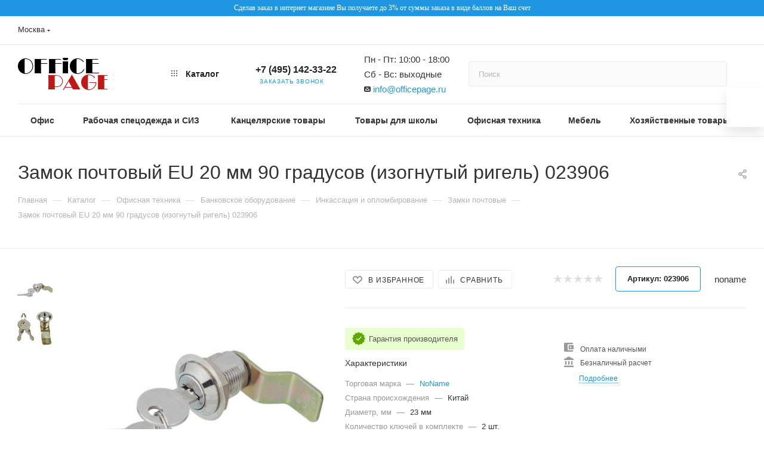

--- FILE ---
content_type: text/html; charset=UTF-8
request_url: https://www.officepage.ru/shop/zamki_pochtovie/zamok-pochtovyy-eu-20-mm-90-gradusov-izognutyy-rigel
body_size: 107886
content:
<!DOCTYPE html>
<html xmlns="http://www.w3.org/1999/xhtml" xml:lang="ru" lang="ru"  >
<head><link rel="canonical" href="https://www.officepage.ru/shop/zamki_pochtovie/zamok-pochtovyy-eu-20-mm-90-gradusov-izognutyy-rigel">
<meta name="yandex-verification" content="a9e34e6c16173645">
<link rel="icon" href="https://www.officepage.ru/favicon.svg" type="image/svg+xml"> 
	<title>Замок почтовый EU 20 мм 90 градусов (изогнутый ригель) 023906 от 75.59 руб с доставкой в офис | OfficePage</title>
	<meta name="viewport" content="initial-scale=1.0, width=device-width, maximum-scale=1" />
	<meta name="HandheldFriendly" content="true" />
	<meta name="yes" content="yes" />
	<meta name="apple-mobile-web-app-status-bar-style" content="black" />
	<meta name="SKYPE_TOOLBAR" content="SKYPE_TOOLBAR_PARSER_COMPATIBLE" />
	<meta http-equiv="Content-Type" content="text/html; charset=UTF-8">
<meta name="description" content="Заказать Замок почтовый EU 20 мм 90 градусов (изогнутый ригель) 023906 оптом и в розницу с доставкой по Москве и России. Интернет-магазин канцтоваров OfficePage - широкий ассортимент канцелярских товаров высокого качества по выгодным ценам.">
<script data-skip-moving="true">(function(w, d) {var v = w.frameCacheVars = {"CACHE_MODE":"HTMLCACHE","storageBlocks":[],"dynamicBlocks":{"4i19eW":"68b329da9893","basketitems-component-block":"d41d8cd98f00","header-buffered-logo1":"1a12880f6c86","header-allphones-block1":"04060cd4af8e","header-auth-block1":"d41d8cd98f00","mobile-basket-with-compare-block1":"d41d8cd98f00","allregions-list-block1":"aaf3158c1200","email-block1":"7cf5f89c0cd8","address-block1":"1930256720ed","allregions-list-block2":"aaf3158c1200","header-auth-block2":"d41d8cd98f00","header-buffered-logo2":"1a12880f6c86","header-allphones-block2":"d378b03003a4","email-block2":"1582b4f0f805","header-basket-with-compare-block1":"d41d8cd98f00","header-buffered-logo3":"1a12880f6c86","header-basket-with-compare-block2":"d41d8cd98f00","header-auth-block3":"d41d8cd98f00","mobile-region-block1":"d41d8cd98f00","dv_83806":"75d3c48121ac","qepX1R":"d41d8cd98f00","OhECjo":"d41d8cd98f00","6zLbbW":"ec8cc6753323","area":"d41d8cd98f00","sBq3II":"b7fa6aed846c","dv_83807":"d41d8cd98f00","des":"d41d8cd98f00","viewed-block":"d41d8cd98f00","header-allphones-block3":"04060cd4af8e","header-allphones-block4":"04060cd4af8e","email-block3":"1582b4f0f805","cdmcEY":"d41d8cd98f00","basketitems-block":"d41d8cd98f00"},"AUTO_UPDATE":true,"AUTO_UPDATE_TTL":120,"version":2};var inv = false;if (v.AUTO_UPDATE === false){if (v.AUTO_UPDATE_TTL && v.AUTO_UPDATE_TTL > 0){var lm = Date.parse(d.lastModified);if (!isNaN(lm)){var td = new Date().getTime();if ((lm + v.AUTO_UPDATE_TTL * 1000) >= td){w.frameRequestStart = false;w.preventAutoUpdate = true;return;}inv = true;}}else{w.frameRequestStart = false;w.preventAutoUpdate = true;return;}}var r = w.XMLHttpRequest ? new XMLHttpRequest() : (w.ActiveXObject ? new w.ActiveXObject("Microsoft.XMLHTTP") : null);if (!r) { return; }w.frameRequestStart = true;var m = v.CACHE_MODE; var l = w.location; var x = new Date().getTime();var q = "?bxrand=" + x + (l.search.length > 0 ? "&" + l.search.substring(1) : "");var u = l.protocol + "//" + l.host + l.pathname + q;r.open("GET", u, true);r.setRequestHeader("BX-ACTION-TYPE", "get_dynamic");r.setRequestHeader("X-Bitrix-Composite", "get_dynamic");r.setRequestHeader("BX-CACHE-MODE", m);r.setRequestHeader("BX-CACHE-BLOCKS", v.dynamicBlocks ? JSON.stringify(v.dynamicBlocks) : "");if (inv){r.setRequestHeader("BX-INVALIDATE-CACHE", "Y");}try { r.setRequestHeader("BX-REF", d.referrer || "");} catch(e) {}if (m === "APPCACHE"){r.setRequestHeader("BX-APPCACHE-PARAMS", JSON.stringify(v.PARAMS));r.setRequestHeader("BX-APPCACHE-URL", v.PAGE_URL ? v.PAGE_URL : "");}r.onreadystatechange = function() {if (r.readyState != 4) { return; }var a = r.getResponseHeader("BX-RAND");var b = w.BX && w.BX.frameCache ? w.BX.frameCache : false;if (a != x || !((r.status >= 200 && r.status < 300) || r.status === 304 || r.status === 1223 || r.status === 0)){var f = {error:true, reason:a!=x?"bad_rand":"bad_status", url:u, xhr:r, status:r.status};if (w.BX && w.BX.ready && b){BX.ready(function() {setTimeout(function(){BX.onCustomEvent("onFrameDataRequestFail", [f]);}, 0);});}w.frameRequestFail = f;return;}if (b){b.onFrameDataReceived(r.responseText);if (!w.frameUpdateInvoked){b.update(false);}w.frameUpdateInvoked = true;}else{w.frameDataString = r.responseText;}};r.send();var p = w.performance;if (p && p.addEventListener && p.getEntries && p.setResourceTimingBufferSize){var e = 'resourcetimingbufferfull';var h = function() {if (w.BX && w.BX.frameCache && w.BX.frameCache.frameDataInserted){p.removeEventListener(e, h);}else {p.setResourceTimingBufferSize(p.getEntries().length + 50);}};p.addEventListener(e, h);}})(window, document);</script>
<script data-skip-moving="true">(function(w, d, n) {var cl = "bx-core";var ht = d.documentElement;var htc = ht ? ht.className : undefined;if (htc === undefined || htc.indexOf(cl) !== -1){return;}var ua = n.userAgent;if (/(iPad;)|(iPhone;)/i.test(ua)){cl += " bx-ios";}else if (/Windows/i.test(ua)){cl += ' bx-win';}else if (/Macintosh/i.test(ua)){cl += " bx-mac";}else if (/Linux/i.test(ua) && !/Android/i.test(ua)){cl += " bx-linux";}else if (/Android/i.test(ua)){cl += " bx-android";}cl += (/(ipad|iphone|android|mobile|touch)/i.test(ua) ? " bx-touch" : " bx-no-touch");cl += w.devicePixelRatio && w.devicePixelRatio >= 2? " bx-retina": " bx-no-retina";if (/AppleWebKit/.test(ua)){cl += " bx-chrome";}else if (/Opera/.test(ua)){cl += " bx-opera";}else if (/Firefox/.test(ua)){cl += " bx-firefox";}ht.className = htc ? htc + " " + cl : cl;})(window, document, navigator);</script>

<link href="/bitrix/css/aspro.max/notice.min.css?16997365842876"  rel="stylesheet" >
<link href="/bitrix/js/ui/design-tokens/dist/ui.design-tokens.min.css?171952238223463"  rel="stylesheet" >
<link href="/bitrix/js/ui/fonts/opensans/ui.font.opensans.min.css?16674053752320"  rel="stylesheet" >
<link href="/bitrix/js/main/popup/dist/main.popup.bundle.min.css?175691865828056"  rel="stylesheet" >
<link href="/bitrix/cache/css/s1/aspro_max_new_2/page_03aa966ae42381fc1ae6170d9422a659/page_03aa966ae42381fc1ae6170d9422a659_v1.css?1763549394100042"  rel="stylesheet" >
<link href="/bitrix/cache/css/s1/aspro_max_new_2/default_9e1a09ecdbad4bc260f00b49a580e42d/default_9e1a09ecdbad4bc260f00b49a580e42d_v1.css?176354938956489"  rel="stylesheet" >
<link href="/bitrix/panel/main/popup.min.css?167439094420774"  rel="stylesheet" >
<link href="/bitrix/cache/css/s1/aspro_max_new_2/template_80d16869e27b9c9e057f48a5f566e24b/template_80d16869e27b9c9e057f48a5f566e24b_v1.css?17635493881240953"  data-template-style="true" rel="stylesheet" >


<script type="extension/settings" data-extension="currency.currency-core">{"region":"ru"}</script>


<link href="/local/templates/aspro_max_new_2/css/critical.min.css?169663902024" data-skip-moving="true" rel="stylesheet">
<meta name="theme-color" content="#2196e0">
<style>:root{--theme-base-color: #2196e0;--theme-base-opacity-color: #2196e01a;--theme-base-color-hue:203;--theme-base-color-saturation:75%;--theme-base-color-lightness:50%;}</style>
<style>html {--theme-page-width: 1700px;--theme-page-width-padding: 30px}</style>
<script data-skip-moving="true">window.lazySizesConfig = window.lazySizesConfig || {};lazySizesConfig.loadMode = 1;lazySizesConfig.expand = 200;lazySizesConfig.expFactor = 1;lazySizesConfig.hFac = 0.1;window.lazySizesConfig.lazyClass = "lazy";</script>
<script src="/local/templates/aspro_max_new_2/js/ls.unveilhooks.min.js" data-skip-moving="true" defer></script>
<script src="/local/templates/aspro_max_new_2/js/lazysizes.min.js" data-skip-moving="true" defer></script>
<link href="/local/templates/aspro_max_new_2/css/print.min.css?169663902021755" data-template-style="true" rel="stylesheet" media="print">
					<script data-skip-moving="true" src="/bitrix/js/main/jquery/jquery-2.2.4.min.js"></script>
					<script data-skip-moving="true" src="/local/templates/aspro_max_new_2/js/speed.min.js?=1696639020"></script>
<link rel="shortcut icon" href="/favicon.ico" type="image/x-icon" />
<link rel="apple-touch-icon" sizes="180x180" href="/include/apple-touch-icon.png" />
<meta property="og:description" content="Заказать Замок почтовый EU 20 мм 90 градусов (изогнутый ригель) 023906 оптом и в розницу с доставкой по Москве и России. Интернет-магазин канцтоваров OfficePage - широкий ассортимент канцелярских товаров высокого качества по выгодным ценам." />
<meta property="og:image" content="https://www.officepage.ru:443/upload/iblock/ff9/gezeuspaf0w8eohhbfxh115wmwb4gyuj/4xohfgclp1uur0n2py56j7uhiki2owf5.jpg" />
<link rel="image_src" href="https://www.officepage.ru:443/upload/iblock/ff9/gezeuspaf0w8eohhbfxh115wmwb4gyuj/4xohfgclp1uur0n2py56j7uhiki2owf5.jpg"  />
<meta property="og:title" content="Замок почтовый EU 20 мм 90 градусов (изогнутый ригель) 023906 от 75.59 руб с доставкой в офис | OfficePage" />
<meta property="og:type" content="website" />
<meta property="og:url" content="https://www.officepage.ru:443/shop/zamki_pochtovie/zamok-pochtovyy-eu-20-mm-90-gradusov-izognutyy-rigel" />
		<style>html {}</style>	</head>
<body class=" site_s1  fill_bg_n catalog-delayed-btn-Y theme-light" id="main" data-site="/">
	<!-- Yandex.Metrika counter -->
		<noscript><div><img data-lazyload class="lazy" src="[data-uri]" data-src="https://mc.yandex.ru/watch/24110023" style="position:absolute; left:-9999px;" alt="" /></div></noscript>
	<!-- /Yandex.Metrika counter -->
		
	<div id="panel"></div>
	<div id="bxdynamic_4i19eW_start" style="display:none"></div>
<div id="bxdynamic_4i19eW_end" style="display:none"></div>				<div id="bxdynamic_basketitems-component-block_start" style="display:none"></div><div id="bxdynamic_basketitems-component-block_end" style="display:none"></div>								<div class="cd-modal-bg"></div>
		<script data-skip-moving="true">var solutionName = 'arMaxOptions';</script>
		<script src="/local/templates/aspro_max_new_2/js/setTheme.php?site_id=s1&site_dir=/" data-skip-moving="true"></script>
				<div class="wrapper1  header_bglight long_header colored_header basket_normal basket_fill_WHITE side_LEFT block_side_NORMAL catalog_icons_Y banner_auto with_fast_view mheader-v1 header-v8 header-font-lower_Y regions_Y title_position_LEFT footer-v6 front-vindex1 mfixed_N mfixed_view_always title-v3 lazy_Y with_phones compact-catalog normal-catalog-img landing-normal big-banners-mobile-normal bottom-icons-panel-N compact-breadcrumbs-Y catalog-delayed-btn-Y  ">

<div class="mega_fixed_menu scrollblock">
	<div class="maxwidth-theme">
		<svg class="svg svg-close" width="14" height="14" viewBox="0 0 14 14">
		  <path data-name="Rounded Rectangle 568 copy 16" d="M1009.4,953l5.32,5.315a0.987,0.987,0,0,1,0,1.4,1,1,0,0,1-1.41,0L1008,954.4l-5.32,5.315a0.991,0.991,0,0,1-1.4-1.4L1006.6,953l-5.32-5.315a0.991,0.991,0,0,1,1.4-1.4l5.32,5.315,5.31-5.315a1,1,0,0,1,1.41,0,0.987,0.987,0,0,1,0,1.4Z" transform="translate(-1001 -946)"></path>
		</svg>
		<i class="svg svg-close mask arrow"></i>
		<div class="row">
			<div class="col-md-9">
				<div class="left_menu_block">
					<div class="logo_block flexbox flexbox--row align-items-normal">
						<div class="logo colored">
							<div id="bxdynamic_header-buffered-logo1_start" style="display:none"></div><a href="/"><img src="/upload/CMax/57d/57d0bc2dbe7cd5ecf95dedc144e6e9ff.png" alt="OFFICEPAGE" title="OFFICEPAGE" data-src="" /></a><div id="bxdynamic_header-buffered-logo1_end" style="display:none"></div>						</div>
						<div class="top-description addr">
							Интернет-магазин 
представительского класса						</div>
					</div>
					<div class="search_block">
						<div class="search_wrap">
							<div class="search-block">
															</div>
						</div>
					</div>
										<!-- noindex -->

	<div class="burger_menu_wrapper">
		
		<div class="bottom_links_wrapper row">
								<div class="menu-item col-md-4 unvisible dropdown   active">
					<div class="wrap">
						<a class="dropdown-toggle" href="/shop/">
							<div class="link-title color-theme-hover">
																Каталог							</div>
						</a>
													<span class="tail"></span>
							<div class="burger-dropdown-menu">
								<div class="menu-wrapper" >
									
																														<div class="dropdown-submenu  has_img">
																						<a href="/shop/bumaga_i_bumagnie_izdeliya" class="color-theme-hover" title="Бумага и бумажные изделия">
												<span class="name option-font-bold">Бумага и бумажные изделия</span>
											</a>
																								<div class="burger-dropdown-menu with_padding toggle_menu">
																																									<div class="menu-item   ">
															<a href="/shop/bumaga_dlya_ofisnoi_tehniki" title="Бумага ">
																<span class="name color-theme-hover">Бумага </span>
															</a>
																													</div>
																																									<div class="menu-item   ">
															<a href="/shop/roliki_i_chekovaya_lenta" title="Ролики и чековая лента">
																<span class="name color-theme-hover">Ролики и чековая лента</span>
															</a>
																													</div>
																																									<div class="menu-item   ">
															<a href="/shop/bumaga_dlya_zametok" title="Бумага для заметок">
																<span class="name color-theme-hover">Бумага для заметок</span>
															</a>
																													</div>
																																									<div class="menu-item   ">
															<a href="/shop/bumagnaya_produkciya" title="Деловая бумажная продукция">
																<span class="name color-theme-hover">Деловая бумажная продукция</span>
															</a>
																													</div>
																																									<div class="menu-item   ">
															<a href="/shop/buhgalterskie_knigi_i_blanki" title="Бухгалтерские книги, бланки, формы">
																<span class="name color-theme-hover">Бухгалтерские книги, бланки, формы</span>
															</a>
																													</div>
																																									<div class="menu-item   ">
															<a href="/shop/pochtovie_konverti_i_paketi" title="Почтовые конверты и пакеты">
																<span class="name color-theme-hover">Почтовые конверты и пакеты</span>
															</a>
																													</div>
																																									<div class="menu-item   ">
															<a href="/shop/tiketki_i_oborudovanie_dlya_markirovki" title="Самоклеящиеся этикетки">
																<span class="name color-theme-hover">Самоклеящиеся этикетки</span>
															</a>
																													</div>
																																									<div class="menu-item   ">
															<a href="/shop/kalendari1" title="Календари ">
																<span class="name color-theme-hover">Календари </span>
															</a>
																													</div>
																																									<div class="menu-item   ">
															<a href="/shop/zakladki_dlya_knig" title="Закладки для книг">
																<span class="name color-theme-hover">Закладки для книг</span>
															</a>
																													</div>
																									</div>
																					</div>
									
																														<div class="dropdown-submenu  has_img">
																						<a href="/shop/bitovaya_tehnika" class="color-theme-hover" title="Бытовая техника">
												<span class="name option-font-bold">Бытовая техника</span>
											</a>
																								<div class="burger-dropdown-menu with_padding toggle_menu">
																																									<div class="menu-item   ">
															<a href="/shop/krupnaya_bitovaya_tehnika" title="Крупная бытовая техника">
																<span class="name color-theme-hover">Крупная бытовая техника</span>
															</a>
																													</div>
																																									<div class="menu-item   ">
															<a href="/shop/kuleri_purifaieri_pompi_i_aksessuari" title="Кулеры, пурифайеры, помпы и аксессуары">
																<span class="name color-theme-hover">Кулеры, пурифайеры, помпы и аксессуары</span>
															</a>
																													</div>
																																									<div class="menu-item   ">
															<a href="/shop/mikrovolnovie_pechi" title="Микроволновые печи">
																<span class="name color-theme-hover">Микроволновые печи</span>
															</a>
																													</div>
																																									<div class="menu-item   ">
															<a href="/shop/prigotovlenie_kofe" title="Приготовление кофе">
																<span class="name color-theme-hover">Приготовление кофе</span>
															</a>
																													</div>
																																									<div class="menu-item   ">
															<a href="/shop/pilesosi" title="Пылесосы">
																<span class="name color-theme-hover">Пылесосы</span>
															</a>
																													</div>
																																									<div class="menu-item   ">
															<a href="/shop/termopoti_i_kipyatilniki" title="Термопоты и кипятильники">
																<span class="name color-theme-hover">Термопоты и кипятильники</span>
															</a>
																													</div>
																																									<div class="menu-item   ">
															<a href="/shop/tehnika_dlya_doma" title="Техника для дома">
																<span class="name color-theme-hover">Техника для дома</span>
															</a>
																													</div>
																																									<div class="menu-item   ">
															<a href="/shop/tehnika_dlya_kuhni" title="Техника для кухни">
																<span class="name color-theme-hover">Техника для кухни</span>
															</a>
																													</div>
																																									<div class="menu-item   ">
															<a href="/shop/professionalnoe_oborudovanie1" title="Профессиональное оборудование">
																<span class="name color-theme-hover">Профессиональное оборудование</span>
															</a>
																													</div>
																																									<div class="menu-item   ">
															<a href="/shop/tekhnika_dlya_krasoty_i_zdorovya" title="Техника для красоты и здоровья">
																<span class="name color-theme-hover">Техника для красоты и здоровья</span>
															</a>
																													</div>
																									</div>
																					</div>
									
																														<div class="dropdown-submenu  has_img">
																						<a href="/shop/komputernaya_tehnika" class="color-theme-hover" title="Компьютеры и периферия">
												<span class="name option-font-bold">Компьютеры и периферия</span>
											</a>
																								<div class="burger-dropdown-menu with_padding toggle_menu">
																																									<div class="menu-item   ">
															<a href="/shop/aksessuari_dlya_komputernoi_tehniki" title="Периферийные устройства">
																<span class="name color-theme-hover">Периферийные устройства</span>
															</a>
																													</div>
																																									<div class="menu-item   ">
															<a href="/shop/aksessuari_dlya_lektronnih_i_mobilnih_ustroistv" title="Аксессуары для электронных и мобильных устройств">
																<span class="name color-theme-hover">Аксессуары для электронных и мобильных устройств</span>
															</a>
																													</div>
																																									<div class="menu-item   ">
															<a href="/shop/klaviaturi_i_mishi" title="Клавиатуры и мыши">
																<span class="name color-theme-hover">Клавиатуры и мыши</span>
															</a>
																													</div>
																																									<div class="menu-item   ">
															<a href="/shop/komplektuushie_dlya_komputerov" title="Комплектующие для компьютеров">
																<span class="name color-theme-hover">Комплектующие для компьютеров</span>
															</a>
																													</div>
																																									<div class="menu-item   ">
															<a href="/shop/mobilnie_telefoni" title="Мобильные телефоны">
																<span class="name color-theme-hover">Мобильные телефоны</span>
															</a>
																													</div>
																																									<div class="menu-item   ">
															<a href="/shop/nositeli_informacii" title="Носители информации">
																<span class="name color-theme-hover">Носители информации</span>
															</a>
																													</div>
																																									<div class="menu-item   ">
															<a href="/shop/internet-plansheti" title="Планшеты">
																<span class="name color-theme-hover">Планшеты</span>
															</a>
																													</div>
																																									<div class="menu-item   ">
															<a href="/shop/programmnoe_obespechenie" title="Программное обеспечение">
																<span class="name color-theme-hover">Программное обеспечение</span>
															</a>
																													</div>
																																									<div class="menu-item   ">
															<a href="/shop/setevoe_oborudovanie" title="Сетевое оборудование">
																<span class="name color-theme-hover">Сетевое оборудование</span>
															</a>
																													</div>
																																									<div class="menu-item   ">
															<a href="/shop/silovoe_oborudovanie" title="Силовое оборудование">
																<span class="name color-theme-hover">Силовое оборудование</span>
															</a>
																													</div>
																																									<div class="menu-item collapsed  ">
															<a href="/shop/smartfoni" title="Смартфоны">
																<span class="name color-theme-hover">Смартфоны</span>
															</a>
																													</div>
																																									<div class="menu-item collapsed  ">
															<a href="/shop/lektronnie_knigi" title="Электронные книги">
																<span class="name color-theme-hover">Электронные книги</span>
															</a>
																													</div>
																																									<div class="menu-item collapsed  ">
															<a href="/shop/desktopy" title="Десктопы">
																<span class="name color-theme-hover">Десктопы</span>
															</a>
																													</div>
																																									<div class="menu-item collapsed  ">
															<a href="/shop/kabelnaya_produktsiya" title="Кабельная продукция">
																<span class="name color-theme-hover">Кабельная продукция</span>
															</a>
																													</div>
																																									<div class="menu-item collapsed  ">
															<a href="/shop/internet_planshety" title="Интернет-планшеты">
																<span class="name color-theme-hover">Интернет-планшеты</span>
															</a>
																													</div>
																																									<div class="menu-item collapsed  ">
															<a href="/shop/komplektuyushchie_dlya_serverov" title="Комплектующие для серверов">
																<span class="name color-theme-hover">Комплектующие для серверов</span>
															</a>
																													</div>
																																									<div class="menu-item collapsed  ">
															<a href="/shop/monobloki" title="Моноблоки">
																<span class="name color-theme-hover">Моноблоки</span>
															</a>
																													</div>
																																									<div class="menu-item collapsed  ">
															<a href="/shop/kronshteyny_dlya_monitorov" title="Кронштейны для мониторов">
																<span class="name color-theme-hover">Кронштейны для мониторов</span>
															</a>
																													</div>
																																									<div class="menu-item collapsed  ">
															<a href="/shop/monitory" title="Мониторы">
																<span class="name color-theme-hover">Мониторы</span>
															</a>
																													</div>
																																									<div class="menu-item collapsed  ">
															<a href="/shop/nettopy" title="Неттопы">
																<span class="name color-theme-hover">Неттопы</span>
															</a>
																													</div>
																																									<div class="menu-item collapsed  ">
															<a href="/shop/aksessuary_virtualnoy_realnosti" title="Аксессуары виртуальной реальности">
																<span class="name color-theme-hover">Аксессуары виртуальной реальности</span>
															</a>
																													</div>
																									</div>
																					</div>
									
																														<div class="dropdown-submenu  has_img">
																						<a href="/shop/tv_audio_video_foto" class="color-theme-hover" title="ТВ, Аудио, Видео, Фото">
												<span class="name option-font-bold">ТВ, Аудио, Видео, Фото</span>
											</a>
																								<div class="burger-dropdown-menu with_padding toggle_menu">
																																									<div class="menu-item   ">
															<a href="/shop/ip-telefoni" title="IP-телефоны">
																<span class="name color-theme-hover">IP-телефоны</span>
															</a>
																													</div>
																																									<div class="menu-item   ">
															<a href="/shop/broshurovshiki_laminatori_rezaki" title="Оборудование для переплета и ламинирования">
																<span class="name color-theme-hover">Оборудование для переплета и ламинирования</span>
															</a>
																													</div>
																																									<div class="menu-item   ">
															<a href="/shop/telefoniya" title="Телефония">
																<span class="name color-theme-hover">Телефония</span>
															</a>
																													</div>
																																									<div class="menu-item   ">
															<a href="/shop/chistyashie_sredstva_dlya_orgtehniki" title="Чистящие средства для оргтехники">
																<span class="name color-theme-hover">Чистящие средства для оргтехники</span>
															</a>
																													</div>
																																									<div class="menu-item   ">
															<a href="/shop/radiotelefoni2" title="Радиотелефоны">
																<span class="name color-theme-hover">Радиотелефоны</span>
															</a>
																													</div>
																																									<div class="menu-item   ">
															<a href="/shop/aksessuari_dlya_tv" title="Аксессуары для ТВ">
																<span class="name color-theme-hover">Аксессуары для ТВ</span>
															</a>
																													</div>
																																									<div class="menu-item   ">
															<a href="/shop/aksessuari_dlya_fotoapparatov2" title="Аксессуары для фотоаппаратов">
																<span class="name color-theme-hover">Аксессуары для фотоаппаратов</span>
															</a>
																													</div>
																																									<div class="menu-item   ">
															<a href="/shop/audiotehnika" title="Аудиотехника">
																<span class="name color-theme-hover">Аудиотехника</span>
															</a>
																													</div>
																																									<div class="menu-item   ">
															<a href="/shop/videotekhnika" title="Видеотехника">
																<span class="name color-theme-hover">Видеотехника</span>
															</a>
																													</div>
																																									<div class="menu-item   ">
															<a href="/shop/tekhnika_dlya_avto" title="Техника для авто">
																<span class="name color-theme-hover">Техника для авто</span>
															</a>
																													</div>
																																									<div class="menu-item collapsed  ">
															<a href="/shop/foto_i_videokamery" title="Фото и видеокамеры">
																<span class="name color-theme-hover">Фото и видеокамеры</span>
															</a>
																													</div>
																																									<div class="menu-item collapsed  ">
															<a href="/shop/shlyuzy_voiceip" title="Шлюзы VoiceIP">
																<span class="name color-theme-hover">Шлюзы VoiceIP</span>
															</a>
																													</div>
																																									<div class="menu-item collapsed  ">
															<a href="/shop/igrovye_pristavki" title="Игровые приставки">
																<span class="name color-theme-hover">Игровые приставки</span>
															</a>
																													</div>
																																									<div class="menu-item collapsed  ">
															<a href="/shop/professionalnoe_audio_i_stsenicheskoe_oborudovanie" title="Профессиональное аудио и сценическое оборудование">
																<span class="name color-theme-hover">Профессиональное аудио и сценическое оборудование</span>
															</a>
																													</div>
																																									<div class="menu-item collapsed  ">
															<a href="/shop/muzykalnye_instrumenty_i_aksessuary" title="Музыкальные инструменты и аксессуары">
																<span class="name color-theme-hover">Музыкальные инструменты и аксессуары</span>
															</a>
																													</div>
																																									<div class="menu-item collapsed  ">
															<a href="/shop/domofony" title="Домофоны">
																<span class="name color-theme-hover">Домофоны</span>
															</a>
																													</div>
																																									<div class="menu-item collapsed  ">
															<a href="/shop/robototekhnika_i_modelirovanie" title="Робототехника и моделирование">
																<span class="name color-theme-hover">Робототехника и моделирование</span>
															</a>
																													</div>
																									</div>
																					</div>
									
																														<div class="dropdown-submenu  has_img">
																						<a href="/shop/papki_i_sistemi_arhivacii" class="color-theme-hover" title="Папки, системы архивации документов">
												<span class="name option-font-bold">Папки, системы архивации документов</span>
											</a>
																								<div class="burger-dropdown-menu with_padding toggle_menu">
																																									<div class="menu-item   ">
															<a href="/shop/podvesnaya_registratura" title="Картотеки, подвесная регистратура">
																<span class="name color-theme-hover">Картотеки, подвесная регистратура</span>
															</a>
																													</div>
																																									<div class="menu-item   ">
															<a href="/shop/papki_adresnie" title="Папки адресные">
																<span class="name color-theme-hover">Папки адресные</span>
															</a>
																													</div>
																																									<div class="menu-item   ">
															<a href="/shop/papki_arhivnie" title="Архивные папки и короба">
																<span class="name color-theme-hover">Архивные папки и короба</span>
															</a>
																													</div>
																																									<div class="menu-item   ">
															<a href="/shop/papki_plastikovie" title="Папки на кольцах">
																<span class="name color-theme-hover">Папки на кольцах</span>
															</a>
																													</div>
																																									<div class="menu-item   ">
															<a href="/shop/papki_na_rezinkah2" title="Папки пластиковые">
																<span class="name color-theme-hover">Папки пластиковые</span>
															</a>
																													</div>
																																									<div class="menu-item   ">
															<a href="/shop/papki-registratori_s_arochnim_mehanizmom" title="Папки с арочным механизмом">
																<span class="name color-theme-hover">Папки с арочным механизмом</span>
															</a>
																													</div>
																																									<div class="menu-item   ">
															<a href="/shop/papki_s_zagimom" title="Папки с зажимом">
																<span class="name color-theme-hover">Папки с зажимом</span>
															</a>
																													</div>
																																									<div class="menu-item   ">
															<a href="/shop/papki_s_klipom" title="Папки с клипом">
																<span class="name color-theme-hover">Папки с клипом</span>
															</a>
																													</div>
																																									<div class="menu-item   ">
															<a href="/shop/papki-konverti" title="Папки-уголки, с клапаном, конверты">
																<span class="name color-theme-hover">Папки-уголки, с клапаном, конверты</span>
															</a>
																													</div>
																																									<div class="menu-item   ">
															<a href="/shop/papki-plansheti" title="Папки-планшеты">
																<span class="name color-theme-hover">Папки-планшеты</span>
															</a>
																													</div>
																																									<div class="menu-item collapsed  ">
															<a href="/shop/papki-portfeli" title="Деловые папки и портфели">
																<span class="name color-theme-hover">Деловые папки и портфели</span>
															</a>
																													</div>
																																									<div class="menu-item collapsed  ">
															<a href="/shop/papki-ugolki" title="Папки-уголки">
																<span class="name color-theme-hover">Папки-уголки</span>
															</a>
																													</div>
																																									<div class="menu-item collapsed  ">
															<a href="/shop/razdeliteli" title="Разделители листов">
																<span class="name color-theme-hover">Разделители листов</span>
															</a>
																													</div>
																																									<div class="menu-item collapsed  ">
															<a href="/shop/samokleyashiesya_karmani_i_tiketki_dlya_papok" title="Самоклеящиеся карманы и этикетки для папок">
																<span class="name color-theme-hover">Самоклеящиеся карманы и этикетки для папок</span>
															</a>
																													</div>
																																									<div class="menu-item collapsed  ">
															<a href="/shop/samokleyashiesya_tiketki_dlya_papok" title="Самоклеящиеся этикетки для папок">
																<span class="name color-theme-hover">Самоклеящиеся этикетки для папок</span>
															</a>
																													</div>
																																									<div class="menu-item collapsed  ">
															<a href="/shop/skorosshivateli" title="Скоросшиватели, механизмы для скоросшивателей">
																<span class="name color-theme-hover">Скоросшиватели, механизмы для скоросшивателей</span>
															</a>
																													</div>
																																									<div class="menu-item collapsed  ">
															<a href="/shop/faili_i_papki_failovie" title="Файлы-вкладыши">
																<span class="name color-theme-hover">Файлы-вкладыши</span>
															</a>
																													</div>
																																									<div class="menu-item collapsed  ">
															<a href="/shop/mekhanizmy_i_materialy_dlya_arkhivatsii" title="Механизмы и материалы для архивации">
																<span class="name color-theme-hover">Механизмы и материалы для архивации</span>
															</a>
																													</div>
																																									<div class="menu-item collapsed  ">
															<a href="/shop/mekhanizmy_dlya_papok" title="Механизмы для папок">
																<span class="name color-theme-hover">Механизмы для папок</span>
															</a>
																													</div>
																									</div>
																					</div>
									
																														<div class="dropdown-submenu  has_img">
																						<a href="/shop/kanctovari" class="color-theme-hover" title="Канцелярские товары">
												<span class="name option-font-bold">Канцелярские товары</span>
											</a>
																								<div class="burger-dropdown-menu with_padding toggle_menu">
																																									<div class="menu-item   ">
															<a href="/shop/dirokoli" title="Дыроколы">
																<span class="name color-theme-hover">Дыроколы</span>
															</a>
																													</div>
																																									<div class="menu-item   ">
															<a href="/shop/knopki_skrepki_i_zagimi" title="Скрепки, кнопки, булавки и зажимы для бумаг">
																<span class="name color-theme-hover">Скрепки, кнопки, булавки и зажимы для бумаг</span>
															</a>
																													</div>
																																									<div class="menu-item   ">
															<a href="/shop/ofisnie_nogi_i_nognici" title="Канцелярские ножницы и ножи">
																<span class="name color-theme-hover">Канцелярские ножницы и ножи</span>
															</a>
																													</div>
																																									<div class="menu-item   ">
															<a href="/shop/klei" title="Клей">
																<span class="name color-theme-hover">Клей</span>
															</a>
																													</div>
																																									<div class="menu-item   ">
															<a href="/shop/kleikie_lenti_i_dergateli" title="Клейкие ленты и держатели">
																<span class="name color-theme-hover">Клейкие ленты и держатели</span>
															</a>
																													</div>
																																									<div class="menu-item   ">
															<a href="/shop/kovriki_na_stol" title="Коврики на стол">
																<span class="name color-theme-hover">Коврики на стол</span>
															</a>
																													</div>
																																									<div class="menu-item   ">
															<a href="/shop/korrektiruushie_sredstva" title="Корректирующие средства">
																<span class="name color-theme-hover">Корректирующие средства</span>
															</a>
																													</div>
																																									<div class="menu-item   ">
															<a href="/shop/lotki_dlya_bumag2" title="Лотки для бумаг">
																<span class="name color-theme-hover">Лотки для бумаг</span>
															</a>
																													</div>
																																									<div class="menu-item   ">
															<a href="/shop/nastolnie_nabori" title="Настольные наборы">
																<span class="name color-theme-hover">Настольные наборы</span>
															</a>
																													</div>
																																									<div class="menu-item   ">
															<a href="/shop/stepleri" title="Степлеры, антистеплеры">
																<span class="name color-theme-hover">Степлеры, антистеплеры</span>
															</a>
																													</div>
																																									<div class="menu-item collapsed  ">
															<a href="/shop/shtempelnaya_produkciya" title="Штемпельная продукция">
																<span class="name color-theme-hover">Штемпельная продукция</span>
															</a>
																													</div>
																																									<div class="menu-item collapsed  ">
															<a href="/shop/kalkulyatori" title="Калькуляторы">
																<span class="name color-theme-hover">Калькуляторы</span>
															</a>
																													</div>
																																									<div class="menu-item collapsed  ">
															<a href="/shop/prazdnichnaya_i_pozdravitelnaya_produktsiya" title="Праздничная и поздравительная продукция">
																<span class="name color-theme-hover">Праздничная и поздравительная продукция</span>
															</a>
																													</div>
																									</div>
																					</div>
									
																														<div class="dropdown-submenu  has_img">
																						<a href="/shop/pismennie_prinadlegnosti" class="color-theme-hover" title="Письменные принадлежности">
												<span class="name option-font-bold">Письменные принадлежности</span>
											</a>
																								<div class="burger-dropdown-menu with_padding toggle_menu">
																																									<div class="menu-item   ">
															<a href="/shop/grifeli_dlya_karandashei" title="Грифели для карандашей">
																<span class="name color-theme-hover">Грифели для карандашей</span>
															</a>
																													</div>
																																									<div class="menu-item   ">
															<a href="/shop/chernografitovie_karandashi" title="Карандаши чернографитные">
																<span class="name color-theme-hover">Карандаши чернографитные</span>
															</a>
																													</div>
																																									<div class="menu-item   ">
															<a href="/shop/lastiki_tochilki_lineiki" title="Ластики, точилки и линейки">
																<span class="name color-theme-hover">Ластики, точилки и линейки</span>
															</a>
																													</div>
																																									<div class="menu-item   ">
															<a href="/shop/lineri2" title="Линеры">
																<span class="name color-theme-hover">Линеры</span>
															</a>
																													</div>
																																									<div class="menu-item   ">
															<a href="/shop/markeri_dlya_dosok" title="Маркеры для досок">
																<span class="name color-theme-hover">Маркеры для досок</span>
															</a>
																													</div>
																																									<div class="menu-item   ">
															<a href="/shop/markeri_specialnie" title="Маркеры специальные">
																<span class="name color-theme-hover">Маркеры специальные</span>
															</a>
																													</div>
																																									<div class="menu-item   ">
															<a href="/shop/nabori_linerov" title="Наборы линеров">
																<span class="name color-theme-hover">Наборы линеров</span>
															</a>
																													</div>
																																									<div class="menu-item   ">
															<a href="/shop/nabori_klassa_luks" title="Наборы письменных принадлежностей класса Люкс">
																<span class="name color-theme-hover">Наборы письменных принадлежностей класса Люкс</span>
															</a>
																													</div>
																																									<div class="menu-item   ">
															<a href="/shop/rolleri" title="Ручки роллеры">
																<span class="name color-theme-hover">Ручки роллеры</span>
															</a>
																													</div>
																																									<div class="menu-item   ">
															<a href="/shop/ruchki_gelevie2" title="Ручки гелевые">
																<span class="name color-theme-hover">Ручки гелевые</span>
															</a>
																													</div>
																																									<div class="menu-item collapsed  ">
															<a href="/shop/lineri" title="Ручки класса Люкс">
																<span class="name color-theme-hover">Ручки класса Люкс</span>
															</a>
																													</div>
																																									<div class="menu-item collapsed  ">
															<a href="/shop/ruchki_na_podstavke" title="Ручки на подставке">
																<span class="name color-theme-hover">Ручки на подставке</span>
															</a>
																													</div>
																																									<div class="menu-item collapsed  ">
															<a href="/shop/ruchki_so_stiraemimi_chernilami" title="Ручки со стираемыми чернилами">
																<span class="name color-theme-hover">Ручки со стираемыми чернилами</span>
															</a>
																													</div>
																																									<div class="menu-item collapsed  ">
															<a href="/shop/chernila_tush_i_stergni" title="Стержни, чернила, тушь">
																<span class="name color-theme-hover">Стержни, чернила, тушь</span>
															</a>
																													</div>
																																									<div class="menu-item collapsed  ">
															<a href="/shop/tekstovideliteli" title="Текстовыделители">
																<span class="name color-theme-hover">Текстовыделители</span>
															</a>
																													</div>
																																									<div class="menu-item collapsed  ">
															<a href="/shop/sharikovie_ruchki" title="Шариковые ручки">
																<span class="name color-theme-hover">Шариковые ручки</span>
															</a>
																													</div>
																																									<div class="menu-item collapsed  ">
															<a href="/shop/markeri_permanentnie" title="Маркеры перманентные">
																<span class="name color-theme-hover">Маркеры перманентные</span>
															</a>
																													</div>
																																									<div class="menu-item collapsed  ">
															<a href="/shop/karandashi_mehanicheskie" title="Карандаши механические">
																<span class="name color-theme-hover">Карандаши механические</span>
															</a>
																													</div>
																																									<div class="menu-item collapsed  ">
															<a href="/shop/kreativnye_kantselyarskie_prinadlezhnosti" title="Креативные канцелярские принадлежности">
																<span class="name color-theme-hover">Креативные канцелярские принадлежности</span>
															</a>
																													</div>
																																									<div class="menu-item collapsed  ">
															<a href="/shop/rollery" title="Роллеры">
																<span class="name color-theme-hover">Роллеры</span>
															</a>
																													</div>
																																									<div class="menu-item collapsed  ">
															<a href="/shop/ruchki_kreativnye" title="Ручки креативные">
																<span class="name color-theme-hover">Ручки креативные</span>
															</a>
																													</div>
																																									<div class="menu-item collapsed  ">
															<a href="/shop/ruchki_perevye" title="Ручки перьевые">
																<span class="name color-theme-hover">Ручки перьевые</span>
															</a>
																													</div>
																																									<div class="menu-item collapsed  ">
															<a href="/shop/m_g" title="M&G">
																<span class="name color-theme-hover">M&G</span>
															</a>
																													</div>
																									</div>
																					</div>
									
																														<div class="dropdown-submenu  has_img">
																						<a href="/shop/tovari_dlya_shkoli2" class="color-theme-hover" title="Товары для школы">
												<span class="name option-font-bold">Товары для школы</span>
											</a>
																								<div class="burger-dropdown-menu with_padding toggle_menu">
																																									<div class="menu-item   ">
															<a href="/shop/tetradi_i_bloknoti" title="Тетради">
																<span class="name color-theme-hover">Тетради</span>
															</a>
																													</div>
																																									<div class="menu-item   ">
															<a href="/shop/kosmetichki_i_tubusi" title="Школьные пеналы">
																<span class="name color-theme-hover">Школьные пеналы</span>
															</a>
																													</div>
																																									<div class="menu-item   ">
															<a href="/shop/dnevniki_shkolnie" title="Дневники школьные, расписания уроков">
																<span class="name color-theme-hover">Дневники школьные, расписания уроков</span>
															</a>
																													</div>
																																									<div class="menu-item   ">
															<a href="/shop/shkolnie_pismennie_prinadlegnosti" title="Школьные письменные принадлежности">
																<span class="name color-theme-hover">Школьные письменные принадлежности</span>
															</a>
																													</div>
																																									<div class="menu-item   ">
															<a href="/shop/shkolnaya_galantereya" title="Школьные рюкзаки и ранцы">
																<span class="name color-theme-hover">Школьные рюкзаки и ранцы</span>
															</a>
																													</div>
																																									<div class="menu-item   ">
															<a href="/shop/melkaya_kancelyariya" title="Мелкая канцелярия">
																<span class="name color-theme-hover">Мелкая канцелярия</span>
															</a>
																													</div>
																																									<div class="menu-item   ">
															<a href="/shop/cvetnaya_bumaga_i_karton" title="Цветная бумага и картон">
																<span class="name color-theme-hover">Цветная бумага и картон</span>
															</a>
																													</div>
																																									<div class="menu-item   ">
															<a href="/shop/uchebnie_posobiya" title="Счетный материал и учебная литература">
																<span class="name color-theme-hover">Счетный материал и учебная литература</span>
															</a>
																													</div>
																																									<div class="menu-item   ">
															<a href="/shop/shkolnie_karti" title="Школьные карты">
																<span class="name color-theme-hover">Школьные карты</span>
															</a>
																													</div>
																																									<div class="menu-item   ">
															<a href="/shop/raspisanie_urokov" title="Расписание уроков">
																<span class="name color-theme-hover">Расписание уроков</span>
															</a>
																													</div>
																																									<div class="menu-item collapsed  ">
															<a href="/shop/prinadlegnosti_dlya_chercheniya" title="Чертежные принадлежности">
																<span class="name color-theme-hover">Чертежные принадлежности</span>
															</a>
																													</div>
																																									<div class="menu-item collapsed  ">
															<a href="/shop/tovari_dlya_tvorchestva" title="Товары для творчества">
																<span class="name color-theme-hover">Товары для творчества</span>
															</a>
																													</div>
																																									<div class="menu-item collapsed  ">
															<a href="/shop/shkolnie_zavtraki" title="Школьные завтраки">
																<span class="name color-theme-hover">Школьные завтраки</span>
															</a>
																													</div>
																																									<div class="menu-item collapsed  ">
															<a href="/shop/dopolnitelnoe_obrazovanie" title="Дополнительное образование">
																<span class="name color-theme-hover">Дополнительное образование</span>
															</a>
																													</div>
																																									<div class="menu-item collapsed  ">
															<a href="/shop/medicinskie_karti" title="Медицинские карты">
																<span class="name color-theme-hover">Медицинские карты</span>
															</a>
																													</div>
																																									<div class="menu-item collapsed  ">
															<a href="/shop/tetradi_i_dnevniki" title="Тетради и дневники">
																<span class="name color-theme-hover">Тетради и дневники</span>
															</a>
																													</div>
																																									<div class="menu-item collapsed  ">
															<a href="/shop/shkolnye_zhurnaly" title="Школьные журналы">
																<span class="name color-theme-hover">Школьные журналы</span>
															</a>
																													</div>
																									</div>
																					</div>
									
																														<div class="dropdown-submenu  has_img">
																						<a href="/shop/tovari_dlya_hudognikov" class="color-theme-hover" title="Товары для художников">
												<span class="name option-font-bold">Товары для художников</span>
											</a>
																								<div class="burger-dropdown-menu with_padding toggle_menu">
																																									<div class="menu-item   ">
															<a href="/shop/guash_professionalnaya" title="Гуашь профессиональная">
																<span class="name color-theme-hover">Гуашь профессиональная</span>
															</a>
																													</div>
																																									<div class="menu-item   ">
															<a href="/shop/karandashi_cvetnie_professionalnie" title="Карандаши цветные профессиональные">
																<span class="name color-theme-hover">Карандаши цветные профессиональные</span>
															</a>
																													</div>
																																									<div class="menu-item   ">
															<a href="/shop/kisti_belka_poni_koza" title="Кисти художественные">
																<span class="name color-theme-hover">Кисти художественные</span>
															</a>
																													</div>
																																									<div class="menu-item   ">
															<a href="/shop/professionalnie_kisti" title="Кисти синтетика">
																<span class="name color-theme-hover">Кисти синтетика</span>
															</a>
																													</div>
																																									<div class="menu-item   ">
															<a href="/shop/kraski_akrilovie" title="Краски акриловые">
																<span class="name color-theme-hover">Краски акриловые</span>
															</a>
																													</div>
																																									<div class="menu-item   ">
															<a href="/shop/kraski_tempernie" title="Краски темперные">
																<span class="name color-theme-hover">Краски темперные</span>
															</a>
																													</div>
																																									<div class="menu-item   ">
															<a href="/shop/karandashi_chernilnie" title="Маркеры для скетчинга">
																<span class="name color-theme-hover">Маркеры для скетчинга</span>
															</a>
																													</div>
																																									<div class="menu-item   ">
															<a href="/shop/pastel_suhaya2" title="Пастель сухая и масляная">
																<span class="name color-theme-hover">Пастель сухая и масляная</span>
															</a>
																													</div>
																																									<div class="menu-item   ">
															<a href="/shop/ugol" title="Уголь, угольные карандаши">
																<span class="name color-theme-hover">Уголь, угольные карандаши</span>
															</a>
																													</div>
																																									<div class="menu-item   ">
															<a href="/shop/holsti" title="Холсты">
																<span class="name color-theme-hover">Холсты</span>
															</a>
																													</div>
																																									<div class="menu-item collapsed  ">
															<a href="/shop/3d-ruchki" title="3D-ручки">
																<span class="name color-theme-hover">3D-ручки</span>
															</a>
																													</div>
																																									<div class="menu-item collapsed  ">
															<a href="/shop/instrumenty-i-aksessuary-dlya-grafiki" title="Инструменты и аксессуары для графики">
																<span class="name color-theme-hover">Инструменты и аксессуары для графики</span>
															</a>
																													</div>
																																									<div class="menu-item collapsed  ">
															<a href="/shop/karandashi-chernografitnye-khudozhestvennye" title="Карандаши чернографитные художественные">
																<span class="name color-theme-hover">Карандаши чернографитные художественные</span>
															</a>
																													</div>
																																									<div class="menu-item collapsed  ">
															<a href="/shop/kraski-akvarelnye-professionalnye" title="Краски акварельные профессиональные">
																<span class="name color-theme-hover">Краски акварельные профессиональные</span>
															</a>
																													</div>
																																									<div class="menu-item collapsed  ">
															<a href="/shop/kraski-maslyanye" title="Краски масляные">
																<span class="name color-theme-hover">Краски масляные</span>
															</a>
																													</div>
																																									<div class="menu-item collapsed  ">
															<a href="/shop/markery_dlya_tvorchestva" title="Маркеры для творчества">
																<span class="name color-theme-hover">Маркеры для творчества</span>
															</a>
																													</div>
																																									<div class="menu-item collapsed  ">
															<a href="/shop/linery_rollery_ruchki_dlya_grafiki" title="Линеры, роллеры, ручки для графики">
																<span class="name color-theme-hover">Линеры, роллеры, ручки для графики</span>
															</a>
																													</div>
																																									<div class="menu-item collapsed  ">
															<a href="/shop/mastikhiny" title="Мастихины">
																<span class="name color-theme-hover">Мастихины</span>
															</a>
																													</div>
																																									<div class="menu-item collapsed  ">
															<a href="/shop/nabory_dlya_kalligrafii" title="Наборы для каллиграфии">
																<span class="name color-theme-hover">Наборы для каллиграфии</span>
															</a>
																													</div>
																																									<div class="menu-item collapsed  ">
															<a href="/shop/naglyadnye_posobiya_manekeny_mulyazhi_dlya_zhivopisi" title="Наглядные пособия, манекены, муляжи для живописи">
																<span class="name color-theme-hover">Наглядные пособия, манекены, муляжи для живописи</span>
															</a>
																													</div>
																																									<div class="menu-item collapsed  ">
															<a href="/shop/papki_i_sumki_dlya_khudozhnikov" title="Папки и сумки для художников">
																<span class="name color-theme-hover">Папки и сумки для художников</span>
															</a>
																													</div>
																																									<div class="menu-item collapsed  ">
															<a href="/shop/razbaviteli_masla_laki_grunty" title="Разбавители, масла, лаки, грунты">
																<span class="name color-theme-hover">Разбавители, масла, лаки, грунты</span>
															</a>
																													</div>
																																									<div class="menu-item collapsed  ">
															<a href="/shop/ruchki_dlya_kalligrafii" title="Ручки для каллиграфии">
																<span class="name color-theme-hover">Ручки для каллиграфии</span>
															</a>
																													</div>
																																									<div class="menu-item collapsed  ">
															<a href="/shop/sangina_sepiya_sousy" title="Сангина, сепия, соусы">
																<span class="name color-theme-hover">Сангина, сепия, соусы</span>
															</a>
																													</div>
																																									<div class="menu-item collapsed  ">
															<a href="/shop/karandashi_pastelnye" title="Карандаши пастельные">
																<span class="name color-theme-hover">Карандаши пастельные</span>
															</a>
																													</div>
																																									<div class="menu-item collapsed  ">
															<a href="/shop/kisti_dlya_kalligrafii" title="Кисти для каллиграфии">
																<span class="name color-theme-hover">Кисти для каллиграфии</span>
															</a>
																													</div>
																																									<div class="menu-item collapsed  ">
															<a href="/shop/penaly_dlya_kistey" title="Пеналы для кистей">
																<span class="name color-theme-hover">Пеналы для кистей</span>
															</a>
																													</div>
																									</div>
																					</div>
									
																														<div class="dropdown-submenu  has_img">
																						<a href="/shop/produkti_pitaniya" class="color-theme-hover" title="Продукты питания">
												<span class="name option-font-bold">Продукты питания</span>
											</a>
																								<div class="burger-dropdown-menu with_padding toggle_menu">
																																									<div class="menu-item   ">
															<a href="/shop/bakaleya" title="Бакалея">
																<span class="name color-theme-hover">Бакалея</span>
															</a>
																													</div>
																																									<div class="menu-item   ">
															<a href="/shop/voda_napitki_soki" title="Вода, напитки, соки">
																<span class="name color-theme-hover">Вода, напитки, соки</span>
															</a>
																													</div>
																																									<div class="menu-item   ">
															<a href="/shop/konditerskie_izdeliya" title="Кондитерские изделия">
																<span class="name color-theme-hover">Кондитерские изделия</span>
															</a>
																													</div>
																																									<div class="menu-item   ">
															<a href="/shop/konservi" title="Консервы">
																<span class="name color-theme-hover">Консервы</span>
															</a>
																													</div>
																																									<div class="menu-item   ">
															<a href="/shop/kofe_kakao" title="Кофе, какао">
																<span class="name color-theme-hover">Кофе, какао</span>
															</a>
																													</div>
																																									<div class="menu-item   ">
															<a href="/shop/ovoshi_frukti_yagodi" title="Овощи, фрукты, ягоды">
																<span class="name color-theme-hover">Овощи, фрукты, ягоды</span>
															</a>
																													</div>
																																									<div class="menu-item   ">
															<a href="/shop/posuda" title="Посуда">
																<span class="name color-theme-hover">Посуда</span>
															</a>
																													</div>
																																									<div class="menu-item   ">
															<a href="/shop/produkti_bistrogo_prigotovleniya" title="Продукты быстрого приготовления">
																<span class="name color-theme-hover">Продукты быстрого приготовления</span>
															</a>
																													</div>
																																									<div class="menu-item   ">
															<a href="/shop/sneki_gevatelnaya_rezinka" title="Снеки, жевательная резинка">
																<span class="name color-theme-hover">Снеки, жевательная резинка</span>
															</a>
																													</div>
																																									<div class="menu-item   ">
															<a href="/shop/hlebobulochnie_izdeliya" title="Хлебобулочные изделия">
																<span class="name color-theme-hover">Хлебобулочные изделия</span>
															</a>
																													</div>
																																									<div class="menu-item collapsed  ">
															<a href="/shop/chai" title="Чай">
																<span class="name color-theme-hover">Чай</span>
															</a>
																													</div>
																																									<div class="menu-item collapsed  ">
															<a href="/shop/krupy_makarony_muka" title="Крупы, макароны, мука">
																<span class="name color-theme-hover">Крупы, макароны, мука</span>
															</a>
																													</div>
																																									<div class="menu-item collapsed  ">
															<a href="/shop/podarochnye_korziny" title="Подарочные корзины">
																<span class="name color-theme-hover">Подарочные корзины</span>
															</a>
																													</div>
																																									<div class="menu-item collapsed  ">
															<a href="/shop/zdorovoe_pitanie" title="Здоровое питание">
																<span class="name color-theme-hover">Здоровое питание</span>
															</a>
																													</div>
																									</div>
																					</div>
									
																														<div class="dropdown-submenu  has_img">
																						<a href="/shop/hozyaistvennie_tovari" class="color-theme-hover" title="Хозяйственные товары">
												<span class="name option-font-bold">Хозяйственные товары</span>
											</a>
																								<div class="burger-dropdown-menu with_padding toggle_menu">
																																									<div class="menu-item   ">
															<a href="/shop/bumagnaya_produkciya_i_dergateli" title="Бумажная продукция и держатели">
																<span class="name color-theme-hover">Бумажная продукция и держатели</span>
															</a>
																													</div>
																																									<div class="menu-item   ">
															<a href="/shop/bitovaya_i_professionalnaya_himiya" title="Бытовая и профессиональная химия">
																<span class="name color-theme-hover">Бытовая и профессиональная химия</span>
															</a>
																													</div>
																																									<div class="menu-item   ">
															<a href="/shop/vhodnie_kovriki_i_napolnie_pokritiya" title="Входные коврики и напольные покрытия">
																<span class="name color-theme-hover">Входные коврики и напольные покрытия</span>
															</a>
																													</div>
																																									<div class="menu-item   ">
															<a href="/shop/milo" title="Мыло">
																<span class="name color-theme-hover">Мыло</span>
															</a>
																													</div>
																																									<div class="menu-item   ">
															<a href="/shop/paketi_i_emkosti_dlya_musora" title="Мешки и емкости для мусора">
																<span class="name color-theme-hover">Мешки и емкости для мусора</span>
															</a>
																													</div>
																																									<div class="menu-item   ">
															<a href="/shop/posuda_i_aksessuari" title="Посуда и аксессуары">
																<span class="name color-theme-hover">Посуда и аксессуары</span>
															</a>
																													</div>
																																									<div class="menu-item   ">
															<a href="/shop/soputstvuushie_tovari" title="Сопутствующие товары">
																<span class="name color-theme-hover">Сопутствующие товары</span>
															</a>
																													</div>
																																									<div class="menu-item   ">
															<a href="/shop/uborochnii_inventar" title="Уборочный инвентарь">
																<span class="name color-theme-hover">Уборочный инвентарь</span>
															</a>
																													</div>
																																									<div class="menu-item   ">
															<a href="/shop/filtri_dlya_vodi" title="Фильтры для воды">
																<span class="name color-theme-hover">Фильтры для воды</span>
															</a>
																													</div>
																																									<div class="menu-item   ">
															<a href="/shop/professionalnoe_oborudovanie" title="Профессиональное оборудование">
																<span class="name color-theme-hover">Профессиональное оборудование</span>
															</a>
																													</div>
																																									<div class="menu-item collapsed  ">
															<a href="/shop/tekstil" title="Текстиль">
																<span class="name color-theme-hover">Текстиль</span>
															</a>
																													</div>
																																									<div class="menu-item collapsed  ">
															<a href="/shop/aksessuary_i_inventar_dlya_sanuzlov" title="Аксессуары и инвентарь для санузлов">
																<span class="name color-theme-hover">Аксессуары и инвентарь для санузлов</span>
															</a>
																													</div>
																																									<div class="menu-item collapsed  ">
															<a href="/shop/aerozoli_i_sprei_osvezhiteli_vozdukha" title="Аэрозоли и спреи-освежители воздуха">
																<span class="name color-theme-hover">Аэрозоли и спреи-освежители воздуха</span>
															</a>
																													</div>
																																									<div class="menu-item collapsed  ">
															<a href="/shop/inventar_dlya_mytya_stekol" title="Инвентарь для мытья стекол">
																<span class="name color-theme-hover">Инвентарь для мытья стекол</span>
															</a>
																													</div>
																																									<div class="menu-item collapsed  ">
															<a href="/shop/inventar_dlya_ulits_i_sadovykh_rabot" title="Инвентарь для улиц и садовых работ">
																<span class="name color-theme-hover">Инвентарь для улиц и садовых работ</span>
															</a>
																													</div>
																																									<div class="menu-item collapsed  ">
															<a href="/shop/sredstva_zashchity_ot_nasekomykh_i_vrediteley" title="Средства защиты от насекомых и вредителей">
																<span class="name color-theme-hover">Средства защиты от насекомых и вредителей</span>
															</a>
																													</div>
																																									<div class="menu-item collapsed  ">
															<a href="/shop/protirochnye_materialy_i_dispensery" title="Протирочные материалы и диспенсеры">
																<span class="name color-theme-hover">Протирочные материалы и диспенсеры</span>
															</a>
																													</div>
																																									<div class="menu-item collapsed  ">
															<a href="/shop/sushilki_dlya_ruk" title="Сушилки для рук">
																<span class="name color-theme-hover">Сушилки для рук</span>
															</a>
																													</div>
																																									<div class="menu-item collapsed  ">
															<a href="/shop/tekhnicheskie_tkani" title="Технические ткани">
																<span class="name color-theme-hover">Технические ткани</span>
															</a>
																													</div>
																									</div>
																					</div>
									
																														<div class="dropdown-submenu  has_img">
																						<a href="/shop/demonstracionnoe_oborudovanie" class="color-theme-hover" title="Демонстрационное оборудование">
												<span class="name option-font-bold">Демонстрационное оборудование</span>
											</a>
																								<div class="burger-dropdown-menu with_padding toggle_menu">
																																									<div class="menu-item   ">
															<a href="/shop/aksessuari_dlya_dosok" title="Аксессуары для досок">
																<span class="name color-theme-hover">Аксессуары для досок</span>
															</a>
																													</div>
																																									<div class="menu-item   ">
															<a href="/shop/beidgiki" title="Бейджики">
																<span class="name color-theme-hover">Бейджики</span>
															</a>
																													</div>
																																									<div class="menu-item   ">
															<a href="/shop/demonstracionnie_sistemi" title="Демонстрационные системы">
																<span class="name color-theme-hover">Демонстрационные системы</span>
															</a>
																													</div>
																																									<div class="menu-item   ">
															<a href="/shop/dlya_pomeshenii" title="Информационные стенды-витрины для помещений">
																<span class="name color-theme-hover">Информационные стенды-витрины для помещений</span>
															</a>
																													</div>
																																									<div class="menu-item   ">
															<a href="/shop/doski_dlya_informacii" title="Доски для информации">
																<span class="name color-theme-hover">Доски для информации</span>
															</a>
																													</div>
																																									<div class="menu-item   ">
															<a href="/shop/podstavki_i_tablichki" title="Подставки, стойки, таблички">
																<span class="name color-theme-hover">Подставки, стойки, таблички</span>
															</a>
																													</div>
																																									<div class="menu-item   ">
															<a href="/shop/flipcharti2" title="Флипчарты и аксессуары">
																<span class="name color-theme-hover">Флипчарты и аксессуары</span>
															</a>
																													</div>
																																									<div class="menu-item   ">
															<a href="/shop/shnurki_i_ruletki" title="Шнурки и рулетки">
																<span class="name color-theme-hover">Шнурки и рулетки</span>
															</a>
																													</div>
																																									<div class="menu-item   ">
															<a href="/shop/informatsionnye_stendy_i_ramki" title="Информационные стенды и рамки">
																<span class="name color-theme-hover">Информационные стенды и рамки</span>
															</a>
																													</div>
																																									<div class="menu-item   ">
															<a href="/shop/informatsionnoe_svetovoe_oborudovanie" title="Информационное световое оборудование">
																<span class="name color-theme-hover">Информационное световое оборудование</span>
															</a>
																													</div>
																																									<div class="menu-item collapsed  ">
															<a href="/shop/gosudarstvennaya_simvolika" title="Государственная символика">
																<span class="name color-theme-hover">Государственная символика</span>
															</a>
																													</div>
																									</div>
																					</div>
									
																														<div class="dropdown-submenu  has_img">
																						<a href="/shop/specodegda_i_upakovka" class="color-theme-hover" title="Рабочая спецодежда и СИЗ">
												<span class="name option-font-bold">Рабочая спецодежда и СИЗ</span>
											</a>
																								<div class="burger-dropdown-menu with_padding toggle_menu">
																																									<div class="menu-item   ">
															<a href="/shop/inventar" title="Инвентарь">
																<span class="name color-theme-hover">Инвентарь</span>
															</a>
																													</div>
																																									<div class="menu-item   ">
															<a href="/shop/odnorazovaya_odegda" title="Одноразовая одежда">
																<span class="name color-theme-hover">Одноразовая одежда</span>
															</a>
																													</div>
																																									<div class="menu-item   ">
															<a href="/shop/rabochaya_odegda_i_obuv" title="Рабочая одежда и обувь">
																<span class="name color-theme-hover">Рабочая одежда и обувь</span>
															</a>
																													</div>
																																									<div class="menu-item   ">
															<a href="/shop/skladskaya_tehnika" title="Складская техника">
																<span class="name color-theme-hover">Складская техника</span>
															</a>
																													</div>
																																									<div class="menu-item   ">
															<a href="/shop/sredstva_individualnoi_zashiti" title="Средства индивидуальной защиты">
																<span class="name color-theme-hover">Средства индивидуальной защиты</span>
															</a>
																													</div>
																																									<div class="menu-item   ">
															<a href="/shop/sredstva_pogarnoi_bezopasnosti" title="Средства пожарной безопасности">
																<span class="name color-theme-hover">Средства пожарной безопасности</span>
															</a>
																													</div>
																																									<div class="menu-item   ">
															<a href="/shop/tovari_dlya_markirovki" title="Товары для маркировки">
																<span class="name color-theme-hover">Товары для маркировки</span>
															</a>
																													</div>
																																									<div class="menu-item   ">
															<a href="/shop/tovari_dlya_upakovki" title="Упаковка и маркировка">
																<span class="name color-theme-hover">Упаковка и маркировка</span>
															</a>
																													</div>
																																									<div class="menu-item   ">
															<a href="/shop/signalnyy_inventar" title="Сигнальный инвентарь">
																<span class="name color-theme-hover">Сигнальный инвентарь</span>
															</a>
																													</div>
																																									<div class="menu-item   ">
															<a href="/shop/trikotazh" title="Трикотаж">
																<span class="name color-theme-hover">Трикотаж</span>
															</a>
																													</div>
																									</div>
																					</div>
									
																														<div class="dropdown-submenu  has_img">
																						<a href="/shop/instrumenti" class="color-theme-hover" title="Инструменты">
												<span class="name option-font-bold">Инструменты</span>
											</a>
																								<div class="burger-dropdown-menu with_padding toggle_menu">
																																									<div class="menu-item   ">
															<a href="/shop/avtomobilnii_instrument_i_inventar" title="Автомобильный инструмент и инвентарь">
																<span class="name color-theme-hover">Автомобильный инструмент и инвентарь</span>
															</a>
																													</div>
																																									<div class="menu-item   ">
															<a href="/shop/izmeritelnii_instrument2" title="Измерительный инструмент">
																<span class="name color-theme-hover">Измерительный инструмент</span>
															</a>
																													</div>
																																									<div class="menu-item   ">
															<a href="/shop/krepegnie_izdeliya" title="Крепежные изделия">
																<span class="name color-theme-hover">Крепежные изделия</span>
															</a>
																													</div>
																																									<div class="menu-item   ">
															<a href="/shop/ruchnoi_instrument" title="Ручной инструмент">
																<span class="name color-theme-hover">Ручной инструмент</span>
															</a>
																													</div>
																																									<div class="menu-item   ">
															<a href="/shop/stremyanki" title="Стремянки">
																<span class="name color-theme-hover">Стремянки</span>
															</a>
																													</div>
																																									<div class="menu-item   ">
															<a href="/shop/stroitelnye_steplery_i_skoby" title="Строительные степлеры и скобы">
																<span class="name color-theme-hover">Строительные степлеры и скобы</span>
															</a>
																													</div>
																																									<div class="menu-item   ">
															<a href="/shop/stroitelnaya_khimiya" title="Строительная химия">
																<span class="name color-theme-hover">Строительная химия</span>
															</a>
																													</div>
																																									<div class="menu-item   ">
															<a href="/shop/dlya_stroyki_i_dachi" title="Для стройки и дачи">
																<span class="name color-theme-hover">Для стройки и дачи</span>
															</a>
																													</div>
																																									<div class="menu-item   ">
															<a href="/shop/raskhodnye_materialy_dlya_instrumentov" title="Расходные материалы для инструментов">
																<span class="name color-theme-hover">Расходные материалы для инструментов</span>
															</a>
																													</div>
																																									<div class="menu-item   ">
															<a href="/shop/silovaya_tekhnika" title="Силовая техника">
																<span class="name color-theme-hover">Силовая техника</span>
															</a>
																													</div>
																																									<div class="menu-item collapsed  ">
															<a href="/shop/elektroinstrumenty" title="Электроинструменты">
																<span class="name color-theme-hover">Электроинструменты</span>
															</a>
																													</div>
																																									<div class="menu-item collapsed  ">
															<a href="/shop/elektrika_i_svet" title="Электрика и свет">
																<span class="name color-theme-hover">Электрика и свет</span>
															</a>
																													</div>
																																									<div class="menu-item collapsed  ">
															<a href="/shop/skladskaya_tekhnika" title="Складская техника">
																<span class="name color-theme-hover">Складская техника</span>
															</a>
																													</div>
																									</div>
																					</div>
									
																														<div class="dropdown-submenu  has_img">
																						<a href="/shop/tehnika2" class="color-theme-hover" title="Офисная техника">
												<span class="name option-font-bold">Офисная техника</span>
											</a>
																								<div class="burger-dropdown-menu with_padding toggle_menu">
																																									<div class="menu-item   ">
															<a href="/shop/aksessuari_dlya_nositelei_informacii" title="Аксессуары для носителей информации">
																<span class="name color-theme-hover">Аксессуары для носителей информации</span>
															</a>
																													</div>
																																									<div class="menu-item   ">
															<a href="/shop/bankovskoe_oborudovanie" title="Банковское оборудование">
																<span class="name color-theme-hover">Банковское оборудование</span>
															</a>
																													</div>
																																									<div class="menu-item   ">
															<a href="/shop/batareiki_akkumulyatori_zaryadnie_ustroistva" title="Батарейки, аккумуляторы, зарядные устройства">
																<span class="name color-theme-hover">Батарейки, аккумуляторы, зарядные устройства</span>
															</a>
																													</div>
																																									<div class="menu-item   ">
															<a href="/shop/videonabludenie" title="Оборудование для видеонаблюдения">
																<span class="name color-theme-hover">Оборудование для видеонаблюдения</span>
															</a>
																													</div>
																																									<div class="menu-item   ">
															<a href="/shop/klimaticheskaya_tehnika" title="Климатическая техника">
																<span class="name color-theme-hover">Климатическая техника</span>
															</a>
																													</div>
																																									<div class="menu-item   ">
															<a href="/shop/printeri_i_mfu" title="Устройства печати и сканеры">
																<span class="name color-theme-hover">Устройства печати и сканеры</span>
															</a>
																													</div>
																																									<div class="menu-item   ">
															<a href="/shop/proekcionnoe_oborudovanie" title="Проекционная техника">
																<span class="name color-theme-hover">Проекционная техника</span>
															</a>
																													</div>
																																									<div class="menu-item   ">
															<a href="/shop/unichtogiteli_i_rashodnie_materiali" title="Уничтожители и расходные материалы">
																<span class="name color-theme-hover">Уничтожители и расходные материалы</span>
															</a>
																													</div>
																																									<div class="menu-item   ">
															<a href="/shop/chasi" title="Часы">
																<span class="name color-theme-hover">Часы</span>
															</a>
																													</div>
																																									<div class="menu-item   ">
															<a href="/shop/svetilniki_i_smennie_lampi" title="Освещение и электротовары">
																<span class="name color-theme-hover">Освещение и электротовары</span>
															</a>
																													</div>
																																									<div class="menu-item collapsed  ">
															<a href="/shop/kartridgi_i_toneri" title="Расходные материалы для печатающей техники">
																<span class="name color-theme-hover">Расходные материалы для печатающей техники</span>
															</a>
																													</div>
																																									<div class="menu-item collapsed  ">
															<a href="/shop/umnyy-dom" title="Умный дом">
																<span class="name color-theme-hover">Умный дом</span>
															</a>
																													</div>
																																									<div class="menu-item collapsed  ">
															<a href="/shop/cistemy_bezopasnosti" title="Cистемы безопасности">
																<span class="name color-theme-hover">Cистемы безопасности</span>
															</a>
																													</div>
																																									<div class="menu-item collapsed  ">
															<a href="/shop/rezaki_dlya_bumagi" title="Резаки для бумаги">
																<span class="name color-theme-hover">Резаки для бумаги</span>
															</a>
																													</div>
																																									<div class="menu-item collapsed  ">
															<a href="/shop/steplery_poligraficheskie" title="Степлеры полиграфические">
																<span class="name color-theme-hover">Степлеры полиграфические</span>
															</a>
																													</div>
																									</div>
																					</div>
									
																														<div class="dropdown-submenu  has_img">
																						<a href="/shop/mebel" class="color-theme-hover" title="Мебель">
												<span class="name option-font-bold">Мебель</span>
											</a>
																								<div class="burger-dropdown-menu with_padding toggle_menu">
																																									<div class="menu-item   ">
															<a href="/shop/aksessuari_i_predmeti_interera" title="Аксессуары и предметы интерьера">
																<span class="name color-theme-hover">Аксессуары и предметы интерьера</span>
															</a>
																													</div>
																																									<div class="menu-item   ">
															<a href="/shop/mebel_dlya_gostinic_i_doma" title="Мебель для гостиниц и дома">
																<span class="name color-theme-hover">Мебель для гостиниц и дома</span>
															</a>
																													</div>
																																									<div class="menu-item   ">
															<a href="/shop/mebel_dlya_obrazovatelnih_uchregdenii" title="Мебель для образовательных учреждений">
																<span class="name color-theme-hover">Мебель для образовательных учреждений</span>
															</a>
																													</div>
																																									<div class="menu-item   ">
															<a href="/shop/mebel_dlya_personala" title="Мебель для персонала">
																<span class="name color-theme-hover">Мебель для персонала</span>
															</a>
																													</div>
																																									<div class="menu-item   ">
															<a href="/shop/mebel_dlya_rukovoditelei" title="Мебель для руководителей">
																<span class="name color-theme-hover">Мебель для руководителей</span>
															</a>
																													</div>
																																									<div class="menu-item   ">
															<a href="/shop/mebel_dlya_torgovih_predpriyatii" title="Мебель для торговых предприятий">
																<span class="name color-theme-hover">Мебель для торговых предприятий</span>
															</a>
																													</div>
																																									<div class="menu-item   ">
															<a href="/shop/metallicheskaya_mebel" title="Металлическая мебель">
																<span class="name color-theme-hover">Металлическая мебель</span>
															</a>
																													</div>
																																									<div class="menu-item   ">
															<a href="/shop/mnogomestnie_sekcii" title="Многоместные секции">
																<span class="name color-theme-hover">Многоместные секции</span>
															</a>
																													</div>
																																									<div class="menu-item   ">
															<a href="/shop/myagkaya_mebel" title="Мягкая мебель">
																<span class="name color-theme-hover">Мягкая мебель</span>
															</a>
																													</div>
																																									<div class="menu-item   ">
															<a href="/shop/ofisnie_kresla_i_stulya" title="Офисные кресла и стулья">
																<span class="name color-theme-hover">Офисные кресла и стулья</span>
															</a>
																													</div>
																																									<div class="menu-item collapsed  ">
															<a href="/shop/seifi" title="Сейфы">
																<span class="name color-theme-hover">Сейфы</span>
															</a>
																													</div>
																																									<div class="menu-item collapsed  ">
															<a href="/shop/konferents-stoly" title="Столы для заседаний">
																<span class="name color-theme-hover">Столы для заседаний</span>
															</a>
																													</div>
																																									<div class="menu-item collapsed  ">
															<a href="/shop/mebel_dlya_dachi_i_tovary_dlya_aktivnogo_otdykha" title="Мебель для дачи и товары для активного отдыха">
																<span class="name color-theme-hover">Мебель для дачи и товары для активного отдыха</span>
															</a>
																													</div>
																																									<div class="menu-item collapsed  ">
															<a href="/shop/kukhonnaya_mebel" title="Кухонная мебель">
																<span class="name color-theme-hover">Кухонная мебель</span>
															</a>
																													</div>
																																									<div class="menu-item collapsed  ">
															<a href="/shop/peregorodki_dlya_ofisa" title="Перегородки для офиса">
																<span class="name color-theme-hover">Перегородки для офиса</span>
															</a>
																													</div>
																																									<div class="menu-item collapsed  ">
															<a href="/shop/mebel_dlya_barov_i_kafe" title="Мебель для баров и кафе">
																<span class="name color-theme-hover">Мебель для баров и кафе</span>
															</a>
																													</div>
																																									<div class="menu-item collapsed  ">
															<a href="/shop/resepshn" title="Ресепшн">
																<span class="name color-theme-hover">Ресепшн</span>
															</a>
																													</div>
																																									<div class="menu-item collapsed  ">
															<a href="/shop/meditsinskaya_mebel" title="Медицинская мебель">
																<span class="name color-theme-hover">Медицинская мебель</span>
															</a>
																													</div>
																																									<div class="menu-item collapsed  ">
															<a href="/shop/shkafy_ofisnye" title="Шкафы офисные">
																<span class="name color-theme-hover">Шкафы офисные</span>
															</a>
																													</div>
																																									<div class="menu-item collapsed  ">
															<a href="/shop/konferents_stoly" title="Конференц-столы">
																<span class="name color-theme-hover">Конференц-столы</span>
															</a>
																													</div>
																									</div>
																					</div>
									
																														<div class="dropdown-submenu  has_img">
																						<a href="/shop/otraslevie_predlogeniya" class="color-theme-hover" title="Отраслевые предложения">
												<span class="name option-font-bold">Отраслевые предложения</span>
											</a>
																								<div class="burger-dropdown-menu with_padding toggle_menu">
																																									<div class="menu-item   ">
															<a href="/shop/klining" title="Клининг">
																<span class="name color-theme-hover">Клининг</span>
															</a>
																													</div>
																																									<div class="menu-item   ">
															<a href="/shop/krasyashaya_lenta_ribboni" title="Красящая лента (риббоны)">
																<span class="name color-theme-hover">Красящая лента (риббоны)</span>
															</a>
																													</div>
																																									<div class="menu-item   ">
															<a href="/shop/medicina" title="Медицина">
																<span class="name color-theme-hover">Медицина</span>
															</a>
																													</div>
																																									<div class="menu-item   ">
															<a href="/shop/torgovlya" title="Товары для торговли">
																<span class="name color-theme-hover">Товары для торговли</span>
															</a>
																													</div>
																																									<div class="menu-item   ">
															<a href="/shop/tovari_dlya_doma" title="Товары для дома">
																<span class="name color-theme-hover">Товары для дома</span>
															</a>
																													</div>
																																									<div class="menu-item   ">
															<a href="/shop/restorany_bary_i_kafe" title="Рестораны, бары и кафе">
																<span class="name color-theme-hover">Рестораны, бары и кафе</span>
															</a>
																													</div>
																																									<div class="menu-item   ">
															<a href="/shop/gostinitsy_oteli_khostely" title="Гостиницы, отели, хостелы">
																<span class="name color-theme-hover">Гостиницы, отели, хостелы</span>
															</a>
																													</div>
																																									<div class="menu-item   ">
															<a href="/shop/tovary_dlya_obrazovatelnykh_uchrezhdeniy" title="Товары для образовательных учреждений">
																<span class="name color-theme-hover">Товары для образовательных учреждений</span>
															</a>
																													</div>
																									</div>
																					</div>
									
																														<div class="dropdown-submenu  has_img">
																						<a href="/shop/podarki_i_suveniri" class="color-theme-hover" title="Подарки и сувениры">
												<span class="name option-font-bold">Подарки и сувениры</span>
											</a>
																								<div class="burger-dropdown-menu with_padding toggle_menu">
																																									<div class="menu-item   ">
															<a href="/shop/aksessuari_dlya_prazdnika" title="Аксессуары для праздника">
																<span class="name color-theme-hover">Аксессуары для праздника</span>
															</a>
																													</div>
																																									<div class="menu-item   ">
															<a href="/shop/gastronomicheskie_podarki" title="Гастрономические подарки">
																<span class="name color-theme-hover">Гастрономические подарки</span>
															</a>
																													</div>
																																									<div class="menu-item   ">
															<a href="/shop/dekor_interera" title="Декор интерьера">
																<span class="name color-theme-hover">Декор интерьера</span>
															</a>
																													</div>
																																									<div class="menu-item   ">
															<a href="/shop/detskie_tovari" title="Подарки для детей">
																<span class="name color-theme-hover">Подарки для детей</span>
															</a>
																													</div>
																																									<div class="menu-item   ">
															<a href="/shop/karti_i_atlasi" title="Карты и атласы">
																<span class="name color-theme-hover">Карты и атласы</span>
															</a>
																													</div>
																																									<div class="menu-item   ">
															<a href="/shop/podarki_i_suveniri_s_gossimvolikoi" title="Подарки и сувениры с госсимволикой">
																<span class="name color-theme-hover">Подарки и сувениры с госсимволикой</span>
															</a>
																													</div>
																																									<div class="menu-item   ">
															<a href="/shop/podarochnaya_posuda" title="Подарочная посуда">
																<span class="name color-theme-hover">Подарочная посуда</span>
															</a>
																													</div>
																																									<div class="menu-item   ">
															<a href="/shop/podarochnie_biznes-aksessuari" title="Подарочные бизнес-аксессуары">
																<span class="name color-theme-hover">Подарочные бизнес-аксессуары</span>
															</a>
																													</div>
																																									<div class="menu-item   ">
															<a href="/shop/suveniri" title="Сувениры">
																<span class="name color-theme-hover">Сувениры</span>
															</a>
																													</div>
																																									<div class="menu-item   ">
															<a href="/shop/tovari_dlya_sporta_i_otdiha" title="Товары для спорта, пикника и отдыха">
																<span class="name color-theme-hover">Товары для спорта, пикника и отдыха</span>
															</a>
																													</div>
																																									<div class="menu-item collapsed  ">
															<a href="/shop/podarochnye_karty" title="Подарочные карты номинальные">
																<span class="name color-theme-hover">Подарочные карты номинальные</span>
															</a>
																													</div>
																																									<div class="menu-item collapsed  ">
															<a href="/shop/organizatsiya_prazdnika" title="Организация праздника">
																<span class="name color-theme-hover">Организация праздника</span>
															</a>
																													</div>
																																									<div class="menu-item collapsed  ">
															<a href="/shop/prochie_suveniry" title="Прочие сувениры">
																<span class="name color-theme-hover">Прочие сувениры</span>
															</a>
																													</div>
																																									<div class="menu-item collapsed  ">
															<a href="/shop/podarochnaya_upakovka" title="Подарочная упаковка">
																<span class="name color-theme-hover">Подарочная упаковка</span>
															</a>
																													</div>
																									</div>
																					</div>
									
																														<div class="dropdown-submenu  has_img">
																						<a href="/shop/krasota_i_zdorove" class="color-theme-hover" title="Красота и здоровье">
												<span class="name option-font-bold">Красота и здоровье</span>
											</a>
																								<div class="burger-dropdown-menu with_padding toggle_menu">
																																									<div class="menu-item   ">
															<a href="/shop/vatnie_i_bumagnie_izdeliya" title="Средства личной гигиены">
																<span class="name color-theme-hover">Средства личной гигиены</span>
															</a>
																													</div>
																																									<div class="menu-item   ">
															<a href="/shop/uhod_za_telom" title="Уход за телом">
																<span class="name color-theme-hover">Уход за телом</span>
															</a>
																													</div>
																																									<div class="menu-item   ">
															<a href="/shop/ukhod_za_litsom" title="Уход за лицом">
																<span class="name color-theme-hover">Уход за лицом</span>
															</a>
																													</div>
																																									<div class="menu-item   ">
															<a href="/shop/kosmeticheskie_podarochnye_nabory" title="Наборы косметические подарочные">
																<span class="name color-theme-hover">Наборы косметические подарочные</span>
															</a>
																													</div>
																																									<div class="menu-item   ">
															<a href="/shop/massazhery_i_kosmeticheskie_pribory" title="Массажеры и косметические приборы">
																<span class="name color-theme-hover">Массажеры и косметические приборы</span>
															</a>
																													</div>
																																									<div class="menu-item   ">
															<a href="/shop/raskhodnye_materialy_dlya_salonov_krasoty" title="Расходные материалы для салонов красоты">
																<span class="name color-theme-hover">Расходные материалы для салонов красоты</span>
															</a>
																													</div>
																																									<div class="menu-item   ">
															<a href="/shop/ukhod_za_volosami" title="Уход за волосами">
																<span class="name color-theme-hover">Уход за волосами</span>
															</a>
																													</div>
																																									<div class="menu-item   ">
															<a href="/shop/ukhod_za_polostyu_rta" title="Уход за полостью рта">
																<span class="name color-theme-hover">Уход за полостью рта</span>
															</a>
																													</div>
																									</div>
																					</div>
									
																														<div class="dropdown-submenu  has_img">
																						<a href="/shop/zootovary" class="color-theme-hover" title="Зоотовары">
												<span class="name option-font-bold">Зоотовары</span>
											</a>
																								<div class="burger-dropdown-menu with_padding toggle_menu">
																																									<div class="menu-item   ">
															<a href="/shop/gigiena_dlya_koshek" title="Гигиена для кошек">
																<span class="name color-theme-hover">Гигиена для кошек</span>
															</a>
																													</div>
																																									<div class="menu-item   ">
															<a href="/shop/korm_dlya_koshek" title="Корм для кошек">
																<span class="name color-theme-hover">Корм для кошек</span>
															</a>
																													</div>
																																									<div class="menu-item   ">
															<a href="/shop/lakomstva_dlya_koshek" title="Лакомства для кошек">
																<span class="name color-theme-hover">Лакомства для кошек</span>
															</a>
																													</div>
																																									<div class="menu-item   ">
															<a href="/shop/korm_dlya_sobak" title="Корм для собак">
																<span class="name color-theme-hover">Корм для собак</span>
															</a>
																													</div>
																																									<div class="menu-item   ">
															<a href="/shop/lakomstva_dlya_sobak" title="Лакомства для собак">
																<span class="name color-theme-hover">Лакомства для собак</span>
															</a>
																													</div>
																																									<div class="menu-item   ">
															<a href="/shop/gigiena_dlya_sobak" title="Гигиена для собак">
																<span class="name color-theme-hover">Гигиена для собак</span>
															</a>
																													</div>
																																									<div class="menu-item   ">
															<a href="/shop/igrushki_dlya_koshek" title="Игрушки для кошек">
																<span class="name color-theme-hover">Игрушки для кошек</span>
															</a>
																													</div>
																									</div>
																					</div>
									
																														<div class="  has_img">
																						<a href="/shop/novinki" class="color-theme-hover" title="Новинки">
												<span class="name option-font-bold">Новинки</span>
											</a>
																					</div>
									
																														<div class="dropdown-submenu  has_img">
																						<a href="/shop/novogodnie_tovary" class="color-theme-hover" title="Новогодние товары">
												<span class="name option-font-bold">Новогодние товары</span>
											</a>
																								<div class="burger-dropdown-menu with_padding toggle_menu">
																																									<div class="menu-item   ">
															<a href="/shop/banty_busy_lenty" title="Банты, бусы, ленты">
																<span class="name color-theme-hover">Банты, бусы, ленты</span>
															</a>
																													</div>
																																									<div class="menu-item   ">
															<a href="/shop/ded_morozy_snegurochki_skazochnye_personazhi" title="Дед Морозы, Снегурочки, сказочные персонажи">
																<span class="name color-theme-hover">Дед Морозы, Снегурочки, сказочные персонажи</span>
															</a>
																													</div>
																																									<div class="menu-item   ">
															<a href="/shop/elochnye_igrushki" title="Ёлочные игрушки, шары, наконечники">
																<span class="name color-theme-hover">Ёлочные игрушки, шары, наконечники</span>
															</a>
																													</div>
																																									<div class="menu-item   ">
															<a href="/shop/igrushki_pod_elku" title="Игрушки под елку">
																<span class="name color-theme-hover">Игрушки под елку</span>
															</a>
																													</div>
																																									<div class="menu-item   ">
															<a href="/shop/iskusstvennye_elki" title="Искусственные елки">
																<span class="name color-theme-hover">Искусственные елки</span>
															</a>
																													</div>
																																									<div class="menu-item   ">
															<a href="/shop/mishura_dozhdik_busy" title="Мишура, дождик, бусы">
																<span class="name color-theme-hover">Мишура, дождик, бусы</span>
															</a>
																													</div>
																																									<div class="menu-item   ">
															<a href="/shop/svetovye_figury_dyuralayt" title="Световые фигуры, дюралайт">
																<span class="name color-theme-hover">Световые фигуры, дюралайт</span>
															</a>
																													</div>
																																									<div class="menu-item   ">
															<a href="/shop/sladkie_detskie_podarki" title="Сладкие детские подарки">
																<span class="name color-theme-hover">Сладкие детские подарки</span>
															</a>
																													</div>
																																									<div class="menu-item   ">
															<a href="/shop/novogodnie_suveniry" title="Новогодние сувениры">
																<span class="name color-theme-hover">Новогодние сувениры</span>
															</a>
																													</div>
																																									<div class="menu-item   ">
															<a href="/shop/ukrasheniya_dlya_doma" title="Украшения для дома">
																<span class="name color-theme-hover">Украшения для дома</span>
															</a>
																													</div>
																																									<div class="menu-item collapsed  ">
															<a href="/shop/khvoynye_girlyandy_venki" title="Хвойные гирлянды, венки">
																<span class="name color-theme-hover">Хвойные гирлянды, венки</span>
															</a>
																													</div>
																																									<div class="menu-item collapsed  ">
															<a href="/shop/elektrogirlyandy" title="Электрогирлянды">
																<span class="name color-theme-hover">Электрогирлянды</span>
															</a>
																													</div>
																									</div>
																					</div>
									
																														<div class="dropdown-submenu  has_img">
																						<a href="/shop/uchitsya_s_officepage" class="color-theme-hover" title="Учиться с Officepage">
												<span class="name option-font-bold">Учиться с Officepage</span>
											</a>
																								<div class="burger-dropdown-menu with_padding toggle_menu">
																																									<div class="menu-item   ">
															<a href="/shop/dlya_doshkolnikov" title="Для дошкольников">
																<span class="name color-theme-hover">Для дошкольников</span>
															</a>
																													</div>
																																									<div class="menu-item   ">
															<a href="/shop/dlya_studentov" title=" Для студентов">
																<span class="name color-theme-hover"> Для студентов</span>
															</a>
																													</div>
																									</div>
																					</div>
																	</div>
							</div>
											</div>
				</div>
								<div class="menu-item col-md-4 unvisible    ">
					<div class="wrap">
						<a class="" href="/company/news/">
							<div class="link-title color-theme-hover">
																Новости							</div>
						</a>
											</div>
				</div>
								<div class="menu-item col-md-4 unvisible    ">
					<div class="wrap">
						<a class="" href="/sale/">
							<div class="link-title color-theme-hover">
																	<i class="svg inline  svg-inline-icon_discount" aria-hidden="true" ><svg xmlns="http://www.w3.org/2000/svg" width="9" height="12" viewBox="0 0 9 12"><path  data-name="Shape 943 copy 12" class="cls-1" d="M710,75l-7,7h3l-1,5,7-7h-3Z" transform="translate(-703 -75)"/></svg></i>																Акции							</div>
						</a>
											</div>
				</div>
								<div class="menu-item col-md-4 unvisible    ">
					<div class="wrap">
						<a class="" href="/contacts/">
							<div class="link-title color-theme-hover">
																Контакты							</div>
						</a>
											</div>
				</div>
								<div class="menu-item col-md-4 unvisible    ">
					<div class="wrap">
						<a class="" href="/help/delivery/">
							<div class="link-title color-theme-hover">
																Доставка							</div>
						</a>
											</div>
				</div>
								<div class="menu-item col-md-4 unvisible    ">
					<div class="wrap">
						<a class="" href="/help/payment/">
							<div class="link-title color-theme-hover">
																Оплата							</div>
						</a>
											</div>
				</div>
								<div class="menu-item col-md-4 unvisible dropdown   ">
					<div class="wrap">
						<a class="dropdown-toggle" href="/company/">
							<div class="link-title color-theme-hover">
																О компании							</div>
						</a>
													<span class="tail"></span>
							<div class="burger-dropdown-menu">
								<div class="menu-wrapper" >
									
																														<div class="  ">
																						<a href="/company/" class="color-theme-hover" title="О компании">
												<span class="name option-font-bold">О компании</span>
											</a>
																					</div>
									
																														<div class="  ">
																						<a href="/company/news/" class="color-theme-hover" title="Новости">
												<span class="name option-font-bold">Новости</span>
											</a>
																					</div>
									
																														<div class="  ">
																						<a href="/contacts/" class="color-theme-hover" title="Контакты">
												<span class="name option-font-bold">Контакты</span>
											</a>
																					</div>
									
																														<div class="  ">
																						<a href="/company/docs/" class="color-theme-hover" title="Документы">
												<span class="name option-font-bold">Документы</span>
											</a>
																					</div>
									
																														<div class="  ">
																						<a href="/company/reviews/" class="color-theme-hover" title="Отзывы">
												<span class="name option-font-bold">Отзывы</span>
											</a>
																					</div>
																	</div>
							</div>
											</div>
				</div>
								<div class="menu-item col-md-4 unvisible    ">
					<div class="wrap">
						<a class="" href="/help/warranty/">
							<div class="link-title color-theme-hover">
																Гарантия							</div>
						</a>
											</div>
				</div>
								<div class="menu-item col-md-4 unvisible    ">
					<div class="wrap">
						<a class="" href="/info/brands/">
							<div class="link-title color-theme-hover">
																Бренды							</div>
						</a>
											</div>
				</div>
								<div class="menu-item col-md-4 unvisible    ">
					<div class="wrap">
						<a class="" href="/company/docs/">
							<div class="link-title color-theme-hover">
																Документы							</div>
						</a>
											</div>
				</div>
								<div class="menu-item col-md-4 unvisible    ">
					<div class="wrap">
						<a class="" href="/info/faq/">
							<div class="link-title color-theme-hover">
																Вопросы и ответы							</div>
						</a>
											</div>
				</div>
								<div class="menu-item col-md-4 unvisible    ">
					<div class="wrap">
						<a class="" href="/info/yuridicheskim-litsam/">
							<div class="link-title color-theme-hover">
																Юридическим лицам							</div>
						</a>
											</div>
				</div>
					</div>

	</div>
					<!-- /noindex -->
														</div>
			</div>
			<div class="col-md-3">
				<div class="right_menu_block">
					<div class="contact_wrap">
						<div class="info">
							<div class="phone blocks">
								<div class="">
									<div id="bxdynamic_header-allphones-block1_start" style="display:none"></div>								<!-- noindex -->
			<div class="phone with_dropdown white sm">
									<div class="wrap">
						<div>
									<i class="svg svg-inline-phone  inline " aria-hidden="true"><svg width="5" height="13" ><use xlink:href="/local/templates/aspro_max_new_2/images/svg/header_icons_srite.svg#phone_footer"></use></svg></i><a rel="nofollow" href="tel:+74951423322">+7 (495) 142-33-22</a>
										</div>
					</div>
											</div>
			<!-- /noindex -->
				<div id="bxdynamic_header-allphones-block1_end" style="display:none"></div>								</div>
								<div class="callback_wrap">
									<span class="callback-block animate-load font_upper colored" data-event="jqm" data-param-form_id="CALLBACK" data-name="callback">Заказать звонок</span>
								</div>
							</div>
							<div class="question_button_wrapper">
								<span class="btn btn-lg btn-transparent-border-color btn-wide animate-load colored_theme_hover_bg-el" data-event="jqm" data-param-form_id="ASK" data-name="ask">
									Задать вопрос								</span>
							</div>
							<div class="person_wrap">
		<div id="bxdynamic_header-auth-block1_start" style="display:none"></div><div id="bxdynamic_header-auth-block1_end" style="display:none"></div>
			<div id="bxdynamic_mobile-basket-with-compare-block1_start" style="display:none"></div><div id="bxdynamic_mobile-basket-with-compare-block1_end" style="display:none"></div>								</div>
						</div>
					</div>
					<div class="footer_wrap">
													<div class="inline-block">
								<div class="top-description no-title">
									<div id="bxdynamic_allregions-list-block1_start" style="display:none"></div>			<div class="region_wrapper">
			<div class="io_wrapper">
				<i class="svg svg-inline-mark  inline " aria-hidden="true"><svg width="13" height="13" ><use xlink:href="/local/templates/aspro_max_new_2/images/svg/header_icons_srite.svg#location"></use></svg></i>				<div class="city_title">Ваш город</div>

									<div class="js_city_chooser dark-color list" data-param-url="%2Fshop%2Fzamki_pochtovie%2Fzamok-pochtovyy-eu-20-mm-90-gradusov-izognutyy-rigel" data-param-form_id="city_chooser">
						<span>Москва</span><span class="arrow"><i class="svg inline  svg-inline-down" aria-hidden="true" ><svg xmlns="http://www.w3.org/2000/svg" width="5" height="3" viewBox="0 0 5 3"><path class="cls-1" d="M250,80h5l-2.5,3Z" transform="translate(-250 -80)"/></svg></i></span>
					</div>
							</div>

							<div class="dropdown">
					<div class="wrap">
													<div class="more_item current">
								<span data-region_id="128268" data-href="/shop/zamki_pochtovie/zamok-pochtovyy-eu-20-mm-90-gradusov-izognutyy-rigel">Москва</span>
							</div>
											</div>
				</div>
			
					</div>
	<div id="bxdynamic_allregions-list-block1_end" style="display:none"></div>								</div>
							</div>
						
						<div id="bxdynamic_email-block1_start" style="display:none"></div>		
												<div class="email blocks color-theme-hover">
						<i class="svg inline  svg-inline-email" aria-hidden="true" ><svg xmlns="http://www.w3.org/2000/svg" width="11" height="9" viewBox="0 0 11 9"><path  data-name="Rectangle 583 copy 16" class="cls-1" d="M367,142h-7a2,2,0,0,1-2-2v-5a2,2,0,0,1,2-2h7a2,2,0,0,1,2,2v5A2,2,0,0,1,367,142Zm0-2v-3.039L364,139h-1l-3-2.036V140h7Zm-6.634-5,3.145,2.079L366.634,135h-6.268Z" transform="translate(-358 -133)"/></svg></i>													<a href="mailto:info@officepage.ru" target="_blank">info@officepage.ru</a>
											</div>
							
				<div id="bxdynamic_email-block1_end" style="display:none"></div>		
						<div id="bxdynamic_address-block1_start" style="display:none"></div>		
												<div class="address blocks">
						<i class="svg inline  svg-inline-addr" aria-hidden="true" ><svg xmlns="http://www.w3.org/2000/svg" width="9" height="12" viewBox="0 0 9 12"><path class="cls-1" d="M959.135,82.315l0.015,0.028L955.5,87l-3.679-4.717,0.008-.013a4.658,4.658,0,0,1-.83-2.655,4.5,4.5,0,1,1,9,0A4.658,4.658,0,0,1,959.135,82.315ZM955.5,77a2.5,2.5,0,0,0-2.5,2.5,2.467,2.467,0,0,0,.326,1.212l-0.014.022,2.181,3.336,2.034-3.117c0.033-.046.063-0.094,0.093-0.142l0.066-.1-0.007-.009a2.468,2.468,0,0,0,.32-1.2A2.5,2.5,0,0,0,955.5,77Z" transform="translate(-951 -75)"/></svg></i>						117403 г. Москва, Мелитопольская улица дом 1 корпус 2					</div>
							
				<div id="bxdynamic_address-block1_end" style="display:none"></div>		
							<div class="social-block">
							<div class="social-icons">
		<!-- noindex -->
	<ul>
					<li class="vk">
				<a href="https://vk.com/officepageshop" target="_blank" rel="nofollow" title="Вконтакте">
					Вконтакте				</a>
			</li>
																																	</ul>
	<!-- /noindex -->
</div>						</div>
					</div>
				</div>
			</div>
		</div>
	</div>
</div>
			<div class="banner_content_bottom_container flexbox flexbox--gap flexbox--gap-16" >
			</div>
<div class="header_wrap visible-lg visible-md title-v3 ">
	<header id="header" itemscope itemtype="https://schema.org/WPHeader">
<meta itemprop="headline" content="Товары для офиса в Москве, канцтовары для школьников и студентов в OfficePage">
<meta itemprop="description" content="Купить товары для офиса и канцтовары в Москве в интернет-магазине OfficePage. Товары для офиса по самым выгодным ценам с доставкой по всей России.">
<meta itemprop="keywords" content="товары для офиса, канцтовары, онлайн, доставка, купить">
		
<div class="plahka_top">
Сделав заказ в интернет магазине Вы получаете до 3% от суммы заказа в виде баллов на Ваш счет
</div> 
<div class="top-block top-block-v1 fix-logo2 header-wrapper">
   <div class="maxwidth-theme logo_and_menu-row logo_top_white icons_top">
      <div class="wrapp_block logo-row">
         <div class="items-wrapper header__top-inner">
                           <div class="header__top-item">
                  <div class="top-description no-title">
                     <div id="bxdynamic_allregions-list-block2_start" style="display:none"></div>			<div class="region_wrapper">
			<div class="io_wrapper">
				<i class="svg svg-inline-mark  inline " aria-hidden="true"><svg width="13" height="13" ><use xlink:href="/local/templates/aspro_max_new_2/images/svg/header_icons_srite.svg#location"></use></svg></i>				<div class="city_title">Ваш город</div>

									<div class="js_city_chooser dark-color list" data-param-url="%2Fshop%2Fzamki_pochtovie%2Fzamok-pochtovyy-eu-20-mm-90-gradusov-izognutyy-rigel" data-param-form_id="city_chooser">
						<span>Москва</span><span class="arrow"><i class="svg inline  svg-inline-down" aria-hidden="true" ><svg xmlns="http://www.w3.org/2000/svg" width="5" height="3" viewBox="0 0 5 3"><path class="cls-1" d="M250,80h5l-2.5,3Z" transform="translate(-250 -80)"/></svg></i></span>
					</div>
							</div>

							<div class="dropdown">
					<div class="wrap">
													<div class="more_item current">
								<span data-region_id="128268" data-href="/shop/zamki_pochtovie/zamok-pochtovyy-eu-20-mm-90-gradusov-izognutyy-rigel">Москва</span>
							</div>
											</div>
				</div>
			
					</div>
	<div id="bxdynamic_allregions-list-block2_end" style="display:none"></div>                  </div>
               </div>
                        <div class="header__top-item dotted-flex-1 hide-dotted">
               <div class="menus">
                  	<ul class="menu topest">
					<li  >
				<a href="/help/payment/">
										<span>Оплата</span>
				</a>
			</li>
					<li  >
				<a href="/contacts/stores/74/">
										<span>Контакты</span>
				</a>
			</li>
					<li  >
				<a href="/company/docs/">
										<span>Договора</span>
				</a>
			</li>
					<li  >
				<a href="/help/delivery/">
										<span>Доставка</span>
				</a>
			</li>
					<li  >
				<a href="/company/">
										<span>О компании</span>
				</a>
			</li>
					<li  >
				<a href="/help/warranty/">
										<span>Гарантия</span>
				</a>
			</li>
					<li  >
				<a href="/info/brands/">
										<span>Бренды</span>
				</a>
			</li>
					<li  >
				<a href="/info/faq/">
										<span>Вопросы и ответы</span>
				</a>
			</li>
					<li  >
				<a href="/info/yuridicheskim-litsam/">
										<span>Юридическим лицам</span>
				</a>
			</li>
					<li  >
				<a href="/blog/">
										<span>Блог</span>
				</a>
			</li>
					<li  >
				<a href="/company/reviews/">
										<span>Отзывы</span>
				</a>
			</li>
					<li  >
				<a href="/info/alfavitnyy-katalog/">
										<span>Алфавитный указатель</span>
				</a>
			</li>
				<li class="more hidden">
			<span>...</span>
			<ul class="dropdown"></ul>
		</li>
	</ul>
	<script data-skip-moving="true">
		InitTopestMenuGummi();
		CheckTopMenuDotted();
	</script>
               </div>
            </div>
            <div class="header__top-item ">
               <div class="line-block line-block--40 line-block--40-1200">
                                                                        <div class="line-block__item no-shrinked ">
                     <div class="show-fixed top-ctrl">
                        <div class="personal_wrap">
                           <div class="wrap_icon inner-table-block person">
		<div id="bxdynamic_header-auth-block2_start" style="display:none"></div><div id="bxdynamic_header-auth-block2_end" style="display:none"></div>
	                           </div>
                        </div>
                     </div>
                  </div>
               </div>
            </div>
         </div>
      </div>
   </div>
</div>
<div class="header-wrapper fix-logo2 header-v8">
   <div class="logo_and_menu-row header__top-part">
      <div class="maxwidth-theme logo-row">
         <div class="header__top-inner">
            <div class="logo-block  floated header__top-item no-shrinked">
               <div class="logo colored">
                  <div id="bxdynamic_header-buffered-logo2_start" style="display:none"></div><a href="/"><img src="/upload/CMax/57d/57d0bc2dbe7cd5ecf95dedc144e6e9ff.png" alt="OFFICEPAGE" title="OFFICEPAGE" data-src="" /></a><div id="bxdynamic_header-buffered-logo2_end" style="display:none"></div>                </div>
            </div>
             <div class="header__top-item">
                 <div class="menu-only">
                     <nav class="mega-menu sliced mega-menu-custom">
                        			<div class="table-menu">
		<table>
			<tr>
														<td class="menu-item dropdown wide_menu catalog wide_menu  active">
						<div class="wrap">
							<a class="dropdown-toggle" href="/shop/">
								<div>
																			<i class="svg inline  svg-inline-icon_catalog" aria-hidden="true" ><svg xmlns="http://www.w3.org/2000/svg" width="10" height="10" viewBox="0 0 10 10"><path  data-name="Rounded Rectangle 969 copy 7" class="cls-1" d="M644,76a1,1,0,1,1-1,1A1,1,0,0,1,644,76Zm4,0a1,1,0,1,1-1,1A1,1,0,0,1,648,76Zm4,0a1,1,0,1,1-1,1A1,1,0,0,1,652,76Zm-8,4a1,1,0,1,1-1,1A1,1,0,0,1,644,80Zm4,0a1,1,0,1,1-1,1A1,1,0,0,1,648,80Zm4,0a1,1,0,1,1-1,1A1,1,0,0,1,652,80Zm-8,4a1,1,0,1,1-1,1A1,1,0,0,1,644,84Zm4,0a1,1,0,1,1-1,1A1,1,0,0,1,648,84Zm4,0a1,1,0,1,1-1,1A1,1,0,0,1,652,84Z" transform="translate(-643 -76)"/></svg></i>																		Каталог																			<i class="svg svg-inline-down" aria-hidden="true"><svg width="5" height="3" ><use xlink:href="/local/templates/aspro_max_new_2/images/svg/trianglearrow_sprite.svg#trianglearrow_down"></use></svg></i>																		<div class="line-wrapper"><span class="line"></span></div>
								</div>
							</a>
																<span class="tail"></span>
								<div class="dropdown-menu  long-menu-items BANNER" >
																			<div class="menu-navigation menu-navigation-custom">
											<div class="menu-navigation__sections-wrapper">
												<div class="customScrollbar scrollblock">
													<div class="menu-navigation__sections">
																													<div class="menu-navigation__sections-item">
																<a
																	href="/shop/bumaga_i_bumagnie_izdeliya"
																	class="menu-navigation__sections-item-link font_xs dark_link  menu-navigation__sections-item-link--image menu-navigation__sections-item-dropdown"
																>
																																			<i class="svg right svg-inline-right inline " aria-hidden="true"><svg width="3" height="5" ><use xlink:href="/local/templates/aspro_max_new_2/images/svg/trianglearrow_sprite.svg#trianglearrow_right"></use></svg></i>																																																				<span class="image colored_theme_svg ">
																																																																													<img class="lazy" data-src="/upload/iblock/11a/11a669ef47e2130f8fdfd3b54bc3aed0.jpg" src="/local/templates/aspro_max_new_2/images/loaders/double_ring.svg" alt="" title="" />
																																					</span>
																																		<span class="name">Бумага и бумажные изделия</span>
																</a>
															</div>
																													<div class="menu-navigation__sections-item">
																<a
																	href="/shop/bitovaya_tehnika"
																	class="menu-navigation__sections-item-link font_xs dark_link  menu-navigation__sections-item-link--image menu-navigation__sections-item-dropdown"
																>
																																			<i class="svg right svg-inline-right inline " aria-hidden="true"><svg width="3" height="5" ><use xlink:href="/local/templates/aspro_max_new_2/images/svg/trianglearrow_sprite.svg#trianglearrow_right"></use></svg></i>																																																				<span class="image colored_theme_svg ">
																																																																													<img class="lazy" data-src="/upload/iblock/2a0/2a0cd297d4b2fcd7c3c58a0c739b6388.jpg" src="/local/templates/aspro_max_new_2/images/loaders/double_ring.svg" alt="" title="" />
																																					</span>
																																		<span class="name">Бытовая техника</span>
																</a>
															</div>
																													<div class="menu-navigation__sections-item">
																<a
																	href="/shop/komputernaya_tehnika"
																	class="menu-navigation__sections-item-link font_xs dark_link  menu-navigation__sections-item-link--image menu-navigation__sections-item-dropdown"
																>
																																			<i class="svg right svg-inline-right inline " aria-hidden="true"><svg width="3" height="5" ><use xlink:href="/local/templates/aspro_max_new_2/images/svg/trianglearrow_sprite.svg#trianglearrow_right"></use></svg></i>																																																				<span class="image colored_theme_svg ">
																																																																													<img class="lazy" data-src="/upload/iblock/ffe/ffe44a68e230256b5f51002f8a55a28e.jpg" src="/local/templates/aspro_max_new_2/images/loaders/double_ring.svg" alt="" title="" />
																																					</span>
																																		<span class="name">Компьютеры и периферия</span>
																</a>
															</div>
																													<div class="menu-navigation__sections-item">
																<a
																	href="/shop/tv_audio_video_foto"
																	class="menu-navigation__sections-item-link font_xs dark_link  menu-navigation__sections-item-link--image menu-navigation__sections-item-dropdown"
																>
																																			<i class="svg right svg-inline-right inline " aria-hidden="true"><svg width="3" height="5" ><use xlink:href="/local/templates/aspro_max_new_2/images/svg/trianglearrow_sprite.svg#trianglearrow_right"></use></svg></i>																																																				<span class="image colored_theme_svg ">
																																																																													<img class="lazy" data-src="/upload/iblock/4f3/4f3d1ffbc81c531bbb7073b5e136eb68.jpg" src="/local/templates/aspro_max_new_2/images/loaders/double_ring.svg" alt="" title="" />
																																					</span>
																																		<span class="name">ТВ, Аудио, Видео, Фото</span>
																</a>
															</div>
																													<div class="menu-navigation__sections-item">
																<a
																	href="/shop/papki_i_sistemi_arhivacii"
																	class="menu-navigation__sections-item-link font_xs dark_link  menu-navigation__sections-item-link--image menu-navigation__sections-item-dropdown"
																>
																																			<i class="svg right svg-inline-right inline " aria-hidden="true"><svg width="3" height="5" ><use xlink:href="/local/templates/aspro_max_new_2/images/svg/trianglearrow_sprite.svg#trianglearrow_right"></use></svg></i>																																																				<span class="image colored_theme_svg ">
																																																																													<img class="lazy" data-src="/upload/iblock/b74/b7473f90cb1e9cfb6566d52f297ea52c.jpg" src="/local/templates/aspro_max_new_2/images/loaders/double_ring.svg" alt="" title="" />
																																					</span>
																																		<span class="name">Папки, системы архивации документов</span>
																</a>
															</div>
																													<div class="menu-navigation__sections-item">
																<a
																	href="/shop/kanctovari"
																	class="menu-navigation__sections-item-link font_xs dark_link  menu-navigation__sections-item-link--image menu-navigation__sections-item-dropdown"
																>
																																			<i class="svg right svg-inline-right inline " aria-hidden="true"><svg width="3" height="5" ><use xlink:href="/local/templates/aspro_max_new_2/images/svg/trianglearrow_sprite.svg#trianglearrow_right"></use></svg></i>																																																				<span class="image colored_theme_svg ">
																																																																													<img class="lazy" data-src="/upload/iblock/25e/25ee06aa3baee76d77a9f109fe14c2d6.jpg" src="/local/templates/aspro_max_new_2/images/loaders/double_ring.svg" alt="" title="" />
																																					</span>
																																		<span class="name">Канцелярские товары</span>
																</a>
															</div>
																													<div class="menu-navigation__sections-item">
																<a
																	href="/shop/pismennie_prinadlegnosti"
																	class="menu-navigation__sections-item-link font_xs dark_link  menu-navigation__sections-item-link--image menu-navigation__sections-item-dropdown"
																>
																																			<i class="svg right svg-inline-right inline " aria-hidden="true"><svg width="3" height="5" ><use xlink:href="/local/templates/aspro_max_new_2/images/svg/trianglearrow_sprite.svg#trianglearrow_right"></use></svg></i>																																																				<span class="image colored_theme_svg ">
																																																																													<img class="lazy" data-src="/upload/iblock/03e/03e9bacda911fe093931ee7156578dfb.jpg" src="/local/templates/aspro_max_new_2/images/loaders/double_ring.svg" alt="" title="" />
																																					</span>
																																		<span class="name">Письменные принадлежности</span>
																</a>
															</div>
																													<div class="menu-navigation__sections-item">
																<a
																	href="/shop/tovari_dlya_shkoli2"
																	class="menu-navigation__sections-item-link font_xs dark_link  menu-navigation__sections-item-link--image menu-navigation__sections-item-dropdown"
																>
																																			<i class="svg right svg-inline-right inline " aria-hidden="true"><svg width="3" height="5" ><use xlink:href="/local/templates/aspro_max_new_2/images/svg/trianglearrow_sprite.svg#trianglearrow_right"></use></svg></i>																																																				<span class="image colored_theme_svg ">
																																																																													<img class="lazy" data-src="/upload/iblock/7f1/7f104e993bae9b464d65f60f7e96aa55.jpg" src="/local/templates/aspro_max_new_2/images/loaders/double_ring.svg" alt="" title="" />
																																					</span>
																																		<span class="name">Товары для школы</span>
																</a>
															</div>
																													<div class="menu-navigation__sections-item">
																<a
																	href="/shop/tovari_dlya_hudognikov"
																	class="menu-navigation__sections-item-link font_xs dark_link  menu-navigation__sections-item-link--image menu-navigation__sections-item-dropdown"
																>
																																			<i class="svg right svg-inline-right inline " aria-hidden="true"><svg width="3" height="5" ><use xlink:href="/local/templates/aspro_max_new_2/images/svg/trianglearrow_sprite.svg#trianglearrow_right"></use></svg></i>																																																				<span class="image colored_theme_svg ">
																																																																													<img class="lazy" data-src="/upload/iblock/cb7/cb73dd7a85d9efccd5e443b8590a6a7b.jpg" src="/local/templates/aspro_max_new_2/images/loaders/double_ring.svg" alt="" title="" />
																																					</span>
																																		<span class="name">Товары для художников</span>
																</a>
															</div>
																													<div class="menu-navigation__sections-item">
																<a
																	href="/shop/produkti_pitaniya"
																	class="menu-navigation__sections-item-link font_xs dark_link  menu-navigation__sections-item-link--image menu-navigation__sections-item-dropdown"
																>
																																			<i class="svg right svg-inline-right inline " aria-hidden="true"><svg width="3" height="5" ><use xlink:href="/local/templates/aspro_max_new_2/images/svg/trianglearrow_sprite.svg#trianglearrow_right"></use></svg></i>																																																				<span class="image colored_theme_svg ">
																																																																													<img class="lazy" data-src="/upload/iblock/0b7/0b71bb6362cf4d7c7cc28310a0712f4a.jpg" src="/local/templates/aspro_max_new_2/images/loaders/double_ring.svg" alt="" title="" />
																																					</span>
																																		<span class="name">Продукты питания</span>
																</a>
															</div>
																													<div class="menu-navigation__sections-item">
																<a
																	href="/shop/hozyaistvennie_tovari"
																	class="menu-navigation__sections-item-link font_xs dark_link  menu-navigation__sections-item-link--image menu-navigation__sections-item-dropdown"
																>
																																			<i class="svg right svg-inline-right inline " aria-hidden="true"><svg width="3" height="5" ><use xlink:href="/local/templates/aspro_max_new_2/images/svg/trianglearrow_sprite.svg#trianglearrow_right"></use></svg></i>																																																				<span class="image colored_theme_svg ">
																																																																													<img class="lazy" data-src="/upload/iblock/7c7/7c77a1c672952199dec576f609bb1c13.jpg" src="/local/templates/aspro_max_new_2/images/loaders/double_ring.svg" alt="" title="" />
																																					</span>
																																		<span class="name">Хозяйственные товары</span>
																</a>
															</div>
																													<div class="menu-navigation__sections-item">
																<a
																	href="/shop/demonstracionnoe_oborudovanie"
																	class="menu-navigation__sections-item-link font_xs dark_link  menu-navigation__sections-item-link--image menu-navigation__sections-item-dropdown"
																>
																																			<i class="svg right svg-inline-right inline " aria-hidden="true"><svg width="3" height="5" ><use xlink:href="/local/templates/aspro_max_new_2/images/svg/trianglearrow_sprite.svg#trianglearrow_right"></use></svg></i>																																																				<span class="image colored_theme_svg ">
																																																																													<img class="lazy" data-src="/upload/iblock/0fe/0fecab56b9980a8ac8a1f1e339326724.jpg" src="/local/templates/aspro_max_new_2/images/loaders/double_ring.svg" alt="" title="" />
																																					</span>
																																		<span class="name">Демонстрационное оборудование</span>
																</a>
															</div>
																													<div class="menu-navigation__sections-item">
																<a
																	href="/shop/specodegda_i_upakovka"
																	class="menu-navigation__sections-item-link font_xs dark_link  menu-navigation__sections-item-link--image menu-navigation__sections-item-dropdown"
																>
																																			<i class="svg right svg-inline-right inline " aria-hidden="true"><svg width="3" height="5" ><use xlink:href="/local/templates/aspro_max_new_2/images/svg/trianglearrow_sprite.svg#trianglearrow_right"></use></svg></i>																																																				<span class="image colored_theme_svg ">
																																																																													<img class="lazy" data-src="/upload/iblock/c1b/vkavsvlc8wgj8txvumxbr772xmk1zyai.jpg" src="/local/templates/aspro_max_new_2/images/loaders/double_ring.svg" alt="" title="" />
																																					</span>
																																		<span class="name">Рабочая спецодежда и СИЗ</span>
																</a>
															</div>
																													<div class="menu-navigation__sections-item">
																<a
																	href="/shop/instrumenti"
																	class="menu-navigation__sections-item-link font_xs dark_link  menu-navigation__sections-item-link--image menu-navigation__sections-item-dropdown"
																>
																																			<i class="svg right svg-inline-right inline " aria-hidden="true"><svg width="3" height="5" ><use xlink:href="/local/templates/aspro_max_new_2/images/svg/trianglearrow_sprite.svg#trianglearrow_right"></use></svg></i>																																																				<span class="image colored_theme_svg ">
																																																																													<img class="lazy" data-src="/upload/iblock/1d3/1d3c9e22cec73a03d4de3d8725220ae9.jpg" src="/local/templates/aspro_max_new_2/images/loaders/double_ring.svg" alt="" title="" />
																																					</span>
																																		<span class="name">Инструменты</span>
																</a>
															</div>
																													<div class="menu-navigation__sections-item">
																<a
																	href="/shop/tehnika2"
																	class="menu-navigation__sections-item-link font_xs dark_link  menu-navigation__sections-item-link--image menu-navigation__sections-item-dropdown"
																>
																																			<i class="svg right svg-inline-right inline " aria-hidden="true"><svg width="3" height="5" ><use xlink:href="/local/templates/aspro_max_new_2/images/svg/trianglearrow_sprite.svg#trianglearrow_right"></use></svg></i>																																																				<span class="image colored_theme_svg ">
																																																																													<img class="lazy" data-src="/upload/iblock/824/824d4fa9c92980682ce30f33273a51f8.jpg" src="/local/templates/aspro_max_new_2/images/loaders/double_ring.svg" alt="" title="" />
																																					</span>
																																		<span class="name">Офисная техника</span>
																</a>
															</div>
																													<div class="menu-navigation__sections-item">
																<a
																	href="/shop/mebel"
																	class="menu-navigation__sections-item-link font_xs dark_link  menu-navigation__sections-item-link--image menu-navigation__sections-item-dropdown"
																>
																																			<i class="svg right svg-inline-right inline " aria-hidden="true"><svg width="3" height="5" ><use xlink:href="/local/templates/aspro_max_new_2/images/svg/trianglearrow_sprite.svg#trianglearrow_right"></use></svg></i>																																																				<span class="image colored_theme_svg ">
																																																																													<img class="lazy" data-src="/upload/iblock/da1/da1e383c18f996a1835731153d4b8299.jpg" src="/local/templates/aspro_max_new_2/images/loaders/double_ring.svg" alt="" title="" />
																																					</span>
																																		<span class="name">Мебель</span>
																</a>
															</div>
																													<div class="menu-navigation__sections-item">
																<a
																	href="/shop/otraslevie_predlogeniya"
																	class="menu-navigation__sections-item-link font_xs dark_link  menu-navigation__sections-item-link--image menu-navigation__sections-item-dropdown"
																>
																																			<i class="svg right svg-inline-right inline " aria-hidden="true"><svg width="3" height="5" ><use xlink:href="/local/templates/aspro_max_new_2/images/svg/trianglearrow_sprite.svg#trianglearrow_right"></use></svg></i>																																																				<span class="image colored_theme_svg ">
																																																																													<img class="lazy" data-src="/upload/iblock/b06/b064ab36cbe9e4fa15cd27d21118b6fe.jpg" src="/local/templates/aspro_max_new_2/images/loaders/double_ring.svg" alt="" title="" />
																																					</span>
																																		<span class="name">Отраслевые предложения</span>
																</a>
															</div>
																													<div class="menu-navigation__sections-item">
																<a
																	href="/shop/podarki_i_suveniri"
																	class="menu-navigation__sections-item-link font_xs dark_link  menu-navigation__sections-item-link--image menu-navigation__sections-item-dropdown"
																>
																																			<i class="svg right svg-inline-right inline " aria-hidden="true"><svg width="3" height="5" ><use xlink:href="/local/templates/aspro_max_new_2/images/svg/trianglearrow_sprite.svg#trianglearrow_right"></use></svg></i>																																																				<span class="image colored_theme_svg ">
																																																																													<img class="lazy" data-src="/upload/iblock/837/8373b962aa5a7e3125f9d49a92affd43.jpg" src="/local/templates/aspro_max_new_2/images/loaders/double_ring.svg" alt="" title="" />
																																					</span>
																																		<span class="name">Подарки и сувениры</span>
																</a>
															</div>
																													<div class="menu-navigation__sections-item">
																<a
																	href="/shop/krasota_i_zdorove"
																	class="menu-navigation__sections-item-link font_xs dark_link  menu-navigation__sections-item-link--image menu-navigation__sections-item-dropdown"
																>
																																			<i class="svg right svg-inline-right inline " aria-hidden="true"><svg width="3" height="5" ><use xlink:href="/local/templates/aspro_max_new_2/images/svg/trianglearrow_sprite.svg#trianglearrow_right"></use></svg></i>																																																				<span class="image colored_theme_svg ">
																																																																													<img class="lazy" data-src="/upload/iblock/059/059b59a9379528626649f696980d0321.jpg" src="/local/templates/aspro_max_new_2/images/loaders/double_ring.svg" alt="" title="" />
																																					</span>
																																		<span class="name">Красота и здоровье</span>
																</a>
															</div>
																													<div class="menu-navigation__sections-item">
																<a
																	href="/shop/zootovary"
																	class="menu-navigation__sections-item-link font_xs dark_link  menu-navigation__sections-item-link--image menu-navigation__sections-item-dropdown"
																>
																																			<i class="svg right svg-inline-right inline " aria-hidden="true"><svg width="3" height="5" ><use xlink:href="/local/templates/aspro_max_new_2/images/svg/trianglearrow_sprite.svg#trianglearrow_right"></use></svg></i>																																																				<span class="image colored_theme_svg ">
																																																																													<img class="lazy" data-src="/upload/iblock/af0/lkjv8585f5hsb5ksltpwjp7rsjflegr5.jpg" src="/local/templates/aspro_max_new_2/images/loaders/double_ring.svg" alt="" title="" />
																																					</span>
																																		<span class="name">Зоотовары</span>
																</a>
															</div>
																													<div class="menu-navigation__sections-item">
																<a
																	href="/shop/novinki"
																	class="menu-navigation__sections-item-link font_xs dark_link  menu-navigation__sections-item-link--image"
																>
																																																				<span class="image colored_theme_svg ">
																																																																													<img class="lazy" data-src="/upload/iblock/f64/dlmhlnvj87dsu4eyxj2ncu472grfyvdf/2045581.jpg" src="/local/templates/aspro_max_new_2/images/loaders/double_ring.svg" alt="" title="" />
																																					</span>
																																		<span class="name">Новинки</span>
																</a>
															</div>
																													<div class="menu-navigation__sections-item">
																<a
																	href="/shop/novogodnie_tovary"
																	class="menu-navigation__sections-item-link font_xs dark_link  menu-navigation__sections-item-link--image menu-navigation__sections-item-dropdown"
																>
																																			<i class="svg right svg-inline-right inline " aria-hidden="true"><svg width="3" height="5" ><use xlink:href="/local/templates/aspro_max_new_2/images/svg/trianglearrow_sprite.svg#trianglearrow_right"></use></svg></i>																																																				<span class="image colored_theme_svg ">
																																																																													<img class="lazy" data-src="/upload/iblock/f76/ko1an415k24t61bul2zu10oypxt0wzw3/1573360.jpg" src="/local/templates/aspro_max_new_2/images/loaders/double_ring.svg" alt="" title="" />
																																					</span>
																																		<span class="name">Новогодние товары</span>
																</a>
															</div>
																													<div class="menu-navigation__sections-item">
																<a
																	href="/shop/uchitsya_s_officepage"
																	class="menu-navigation__sections-item-link font_xs dark_link  menu-navigation__sections-item-link--image menu-navigation__sections-item-dropdown"
																>
																																			<i class="svg right svg-inline-right inline " aria-hidden="true"><svg width="3" height="5" ><use xlink:href="/local/templates/aspro_max_new_2/images/svg/trianglearrow_sprite.svg#trianglearrow_right"></use></svg></i>																																																				<span class="image colored_theme_svg ">
																																																																													<img class="lazy" data-src="/upload/iblock/83b/ilbvziwk8olxolbr3m9ker581f5ylya2/1627888.jpg" src="/local/templates/aspro_max_new_2/images/loaders/double_ring.svg" alt="" title="" />
																																					</span>
																																		<span class="name">Учиться с Officepage</span>
																</a>
															</div>
																											</div>
												</div>
											</div>
											<div class="menu-navigation__content">
																		<div class="customScrollbar scrollblock">
										
										<ul class="menu-wrapper menu-type-4">
																							
																																							<li class="dropdown-submenu   has_img parent-items">
																													<div class="flexbox flex-reverse">
																																																																																<div class="subitems-wrapper">
																	<ul class="menu-wrapper" >
																																																								<li class="   has_img">
																												<div class="menu_img ">
						<a href="/shop/bumaga_dlya_ofisnoi_tehniki" class="noborder img_link colored_theme_svg">
															<img class="lazy" src="/local/templates/aspro_max_new_2/images/loaders/double_ring.svg" data-src="/upload/resize_cache/iblock/6cf/60_60_0/6cfbfc0dcc2bf00b5fb839cab88df963.jpg" alt="Бумага " title="Бумага " />
													</a>
					</div>
														<a href="/shop/bumaga_dlya_ofisnoi_tehniki" title="Бумага ">
						<span class="name option-font-bold">Бумага </span>							</a>
																											</li>
																																																								<li class="   has_img">
																												<div class="menu_img ">
						<a href="/shop/roliki_i_chekovaya_lenta" class="noborder img_link colored_theme_svg">
															<img class="lazy" src="/local/templates/aspro_max_new_2/images/loaders/double_ring.svg" data-src="/upload/resize_cache/iblock/c12/60_60_0/c12b518624d1e56c68a39a33e7c8cb02.jpg" alt="Ролики и чековая лента" title="Ролики и чековая лента" />
													</a>
					</div>
														<a href="/shop/roliki_i_chekovaya_lenta" title="Ролики и чековая лента">
						<span class="name option-font-bold">Ролики и чековая лента</span>							</a>
																											</li>
																																																								<li class="   has_img">
																												<div class="menu_img ">
						<a href="/shop/bumaga_dlya_zametok" class="noborder img_link colored_theme_svg">
															<img class="lazy" src="/local/templates/aspro_max_new_2/images/loaders/double_ring.svg" data-src="/upload/resize_cache/iblock/e38/60_60_0/e38969f6d6176fd0a002f2e605c10272.jpg" alt="Бумага для заметок" title="Бумага для заметок" />
													</a>
					</div>
														<a href="/shop/bumaga_dlya_zametok" title="Бумага для заметок">
						<span class="name option-font-bold">Бумага для заметок</span>							</a>
																											</li>
																																																								<li class="   has_img">
																												<div class="menu_img ">
						<a href="/shop/bumagnaya_produkciya" class="noborder img_link colored_theme_svg">
															<img class="lazy" src="/local/templates/aspro_max_new_2/images/loaders/double_ring.svg" data-src="/upload/resize_cache/iblock/185/60_60_0/1853aa9be04a99fc49ea25d016d7a51e.jpg" alt="Деловая бумажная продукция" title="Деловая бумажная продукция" />
													</a>
					</div>
														<a href="/shop/bumagnaya_produkciya" title="Деловая бумажная продукция">
						<span class="name option-font-bold">Деловая бумажная продукция</span>							</a>
																											</li>
																																																								<li class="   has_img">
																												<div class="menu_img ">
						<a href="/shop/buhgalterskie_knigi_i_blanki" class="noborder img_link colored_theme_svg">
															<img class="lazy" src="/local/templates/aspro_max_new_2/images/loaders/double_ring.svg" data-src="/upload/resize_cache/iblock/359/60_60_0/3598333b8d600a0237018fd673f8ef61.jpg" alt="Бухгалтерские книги, бланки, формы" title="Бухгалтерские книги, бланки, формы" />
													</a>
					</div>
														<a href="/shop/buhgalterskie_knigi_i_blanki" title="Бухгалтерские книги, бланки, формы">
						<span class="name option-font-bold">Бухгалтерские книги, бланки, формы</span>							</a>
																											</li>
																																																								<li class="   has_img">
																												<div class="menu_img ">
						<a href="/shop/pochtovie_konverti_i_paketi" class="noborder img_link colored_theme_svg">
															<img class="lazy" src="/local/templates/aspro_max_new_2/images/loaders/double_ring.svg" data-src="/upload/resize_cache/iblock/8af/60_60_0/8af083ead970c01c6112a9efb3eb09ef.jpg" alt="Почтовые конверты и пакеты" title="Почтовые конверты и пакеты" />
													</a>
					</div>
														<a href="/shop/pochtovie_konverti_i_paketi" title="Почтовые конверты и пакеты">
						<span class="name option-font-bold">Почтовые конверты и пакеты</span>							</a>
																											</li>
																																																								<li class="   has_img">
																												<div class="menu_img ">
						<a href="/shop/tiketki_i_oborudovanie_dlya_markirovki" class="noborder img_link colored_theme_svg">
															<img class="lazy" src="/local/templates/aspro_max_new_2/images/loaders/double_ring.svg" data-src="/upload/resize_cache/iblock/317/60_60_0/317a41bdfd4168ed9d87d3bfe2ee240b.jpg" alt="Самоклеящиеся этикетки" title="Самоклеящиеся этикетки" />
													</a>
					</div>
														<a href="/shop/tiketki_i_oborudovanie_dlya_markirovki" title="Самоклеящиеся этикетки">
						<span class="name option-font-bold">Самоклеящиеся этикетки</span>							</a>
																											</li>
																																																								<li class="   has_img">
																												<div class="menu_img ">
						<a href="/shop/kalendari1" class="noborder img_link colored_theme_svg">
															<img class="lazy" src="/local/templates/aspro_max_new_2/images/loaders/double_ring.svg" data-src="/upload/resize_cache/iblock/663/60_60_0/66341061e4453abaa3c246b511cbab9a.jpg" alt="Календари " title="Календари " />
													</a>
					</div>
														<a href="/shop/kalendari1" title="Календари ">
						<span class="name option-font-bold">Календари </span>							</a>
																											</li>
																																																								<li class="   ">
																														<a href="/shop/zakladki_dlya_knig" title="Закладки для книг">
						<span class="name option-font-bold">Закладки для книг</span>							</a>
																											</li>
																																			</ul>
																</div>
															</div>
																											</li>
												
																																							<li class="dropdown-submenu   has_img parent-items">
																													<div class="flexbox flex-reverse">
																																																																																<div class="subitems-wrapper">
																	<ul class="menu-wrapper" >
																																																								<li class="   has_img">
																												<div class="menu_img ">
						<a href="/shop/krupnaya_bitovaya_tehnika" class="noborder img_link colored_theme_svg">
															<img class="lazy" src="/local/templates/aspro_max_new_2/images/loaders/double_ring.svg" data-src="/upload/resize_cache/iblock/616/60_60_0/616210ec8269e6f60bd3a84b6afb57cc.jpg" alt="Крупная бытовая техника" title="Крупная бытовая техника" />
													</a>
					</div>
														<a href="/shop/krupnaya_bitovaya_tehnika" title="Крупная бытовая техника">
						<span class="name option-font-bold">Крупная бытовая техника</span>							</a>
																											</li>
																																																								<li class="   has_img">
																												<div class="menu_img ">
						<a href="/shop/kuleri_purifaieri_pompi_i_aksessuari" class="noborder img_link colored_theme_svg">
															<img class="lazy" src="/local/templates/aspro_max_new_2/images/loaders/double_ring.svg" data-src="/upload/resize_cache/iblock/ac2/60_60_0/ac2d5123ca33d646de7d01804f6d06e3.jpg" alt="Кулеры, пурифайеры, помпы и аксессуары" title="Кулеры, пурифайеры, помпы и аксессуары" />
													</a>
					</div>
														<a href="/shop/kuleri_purifaieri_pompi_i_aksessuari" title="Кулеры, пурифайеры, помпы и аксессуары">
						<span class="name option-font-bold">Кулеры, пурифайеры, помпы и аксессуары</span>							</a>
																											</li>
																																																								<li class="   has_img">
																												<div class="menu_img ">
						<a href="/shop/mikrovolnovie_pechi" class="noborder img_link colored_theme_svg">
															<img class="lazy" src="/local/templates/aspro_max_new_2/images/loaders/double_ring.svg" data-src="/upload/resize_cache/iblock/a7e/60_60_0/a7e8561d62119bbc72205ccbac9ee78d.jpg" alt="Микроволновые печи" title="Микроволновые печи" />
													</a>
					</div>
														<a href="/shop/mikrovolnovie_pechi" title="Микроволновые печи">
						<span class="name option-font-bold">Микроволновые печи</span>							</a>
																											</li>
																																																								<li class="   has_img">
																												<div class="menu_img ">
						<a href="/shop/prigotovlenie_kofe" class="noborder img_link colored_theme_svg">
															<img class="lazy" src="/local/templates/aspro_max_new_2/images/loaders/double_ring.svg" data-src="/upload/resize_cache/iblock/06a/60_60_0/06ad16a572a08c7a1875f55a94c772e4.jpg" alt="Приготовление кофе" title="Приготовление кофе" />
													</a>
					</div>
														<a href="/shop/prigotovlenie_kofe" title="Приготовление кофе">
						<span class="name option-font-bold">Приготовление кофе</span>							</a>
																											</li>
																																																								<li class="   has_img">
																												<div class="menu_img ">
						<a href="/shop/pilesosi" class="noborder img_link colored_theme_svg">
															<img class="lazy" src="/local/templates/aspro_max_new_2/images/loaders/double_ring.svg" data-src="/upload/resize_cache/iblock/3f3/60_60_0/3f317b280f2f19d4c70f529ab10e9f37.jpg" alt="Пылесосы" title="Пылесосы" />
													</a>
					</div>
														<a href="/shop/pilesosi" title="Пылесосы">
						<span class="name option-font-bold">Пылесосы</span>							</a>
																											</li>
																																																								<li class="   has_img">
																												<div class="menu_img ">
						<a href="/shop/termopoti_i_kipyatilniki" class="noborder img_link colored_theme_svg">
															<img class="lazy" src="/local/templates/aspro_max_new_2/images/loaders/double_ring.svg" data-src="/upload/resize_cache/iblock/1c0/60_60_0/1c0dd1a3395c8172c1c5e8f160b8c7c1.jpg" alt="Термопоты и кипятильники" title="Термопоты и кипятильники" />
													</a>
					</div>
														<a href="/shop/termopoti_i_kipyatilniki" title="Термопоты и кипятильники">
						<span class="name option-font-bold">Термопоты и кипятильники</span>							</a>
																											</li>
																																																								<li class="   has_img">
																												<div class="menu_img ">
						<a href="/shop/tehnika_dlya_doma" class="noborder img_link colored_theme_svg">
															<img class="lazy" src="/local/templates/aspro_max_new_2/images/loaders/double_ring.svg" data-src="/upload/resize_cache/iblock/192/60_60_0/192fff5142546d1c4b6a49ea82d11cab.jpg" alt="Техника для дома" title="Техника для дома" />
													</a>
					</div>
														<a href="/shop/tehnika_dlya_doma" title="Техника для дома">
						<span class="name option-font-bold">Техника для дома</span>							</a>
																											</li>
																																																								<li class="   has_img">
																												<div class="menu_img ">
						<a href="/shop/tehnika_dlya_kuhni" class="noborder img_link colored_theme_svg">
															<img class="lazy" src="/local/templates/aspro_max_new_2/images/loaders/double_ring.svg" data-src="/upload/resize_cache/iblock/474/60_60_0/4749f2b246be1efc2d85aa04fbc1c1b8.jpg" alt="Техника для кухни" title="Техника для кухни" />
													</a>
					</div>
														<a href="/shop/tehnika_dlya_kuhni" title="Техника для кухни">
						<span class="name option-font-bold">Техника для кухни</span>							</a>
																											</li>
																																																								<li class="   has_img">
																												<div class="menu_img ">
						<a href="/shop/professionalnoe_oborudovanie1" class="noborder img_link colored_theme_svg">
															<img class="lazy" src="/local/templates/aspro_max_new_2/images/loaders/double_ring.svg" data-src="/upload/resize_cache/iblock/ad6/q8yxd46orpchnloed8z50kp04edvn2ir/60_60_0/1602617.jpg" alt="Профессиональное оборудование" title="Профессиональное оборудование" />
													</a>
					</div>
														<a href="/shop/professionalnoe_oborudovanie1" title="Профессиональное оборудование">
						<span class="name option-font-bold">Профессиональное оборудование</span>							</a>
																											</li>
																																																								<li class="   has_img">
																												<div class="menu_img ">
						<a href="/shop/tekhnika_dlya_krasoty_i_zdorovya" class="noborder img_link colored_theme_svg">
															<img class="lazy" src="/local/templates/aspro_max_new_2/images/loaders/double_ring.svg" data-src="/upload/resize_cache/iblock/9f9/xout3xha57iiyq499dwwa1sdcr0euf1r/60_60_0/0421ecf24cf303d8b3a91e0f85ebbc15.jpg" alt="Техника для красоты и здоровья" title="Техника для красоты и здоровья" />
													</a>
					</div>
														<a href="/shop/tekhnika_dlya_krasoty_i_zdorovya" title="Техника для красоты и здоровья">
						<span class="name option-font-bold">Техника для красоты и здоровья</span>							</a>
																											</li>
																																			</ul>
																</div>
															</div>
																											</li>
												
																																							<li class="dropdown-submenu   has_img parent-items">
																													<div class="flexbox flex-reverse">
																																																																																<div class="subitems-wrapper">
																	<ul class="menu-wrapper" >
																																																								<li class="   has_img">
																												<div class="menu_img ">
						<a href="/shop/aksessuari_dlya_komputernoi_tehniki" class="noborder img_link colored_theme_svg">
															<img class="lazy" src="/local/templates/aspro_max_new_2/images/loaders/double_ring.svg" data-src="/upload/resize_cache/iblock/99a/60_60_0/99a478c1025120fad284b14d3df4fcd5.jpg" alt="Периферийные устройства" title="Периферийные устройства" />
													</a>
					</div>
														<a href="/shop/aksessuari_dlya_komputernoi_tehniki" title="Периферийные устройства">
						<span class="name option-font-bold">Периферийные устройства</span>							</a>
																											</li>
																																																								<li class="   has_img">
																												<div class="menu_img ">
						<a href="/shop/aksessuari_dlya_lektronnih_i_mobilnih_ustroistv" class="noborder img_link colored_theme_svg">
															<img class="lazy" src="/local/templates/aspro_max_new_2/images/loaders/double_ring.svg" data-src="/upload/resize_cache/iblock/fa4/60_60_0/fa485753f8a5f0fe7496aa3cef939e1d.jpg" alt="Аксессуары для электронных и мобильных устройств" title="Аксессуары для электронных и мобильных устройств" />
													</a>
					</div>
														<a href="/shop/aksessuari_dlya_lektronnih_i_mobilnih_ustroistv" title="Аксессуары для электронных и мобильных устройств">
						<span class="name option-font-bold">Аксессуары для электронных и мобильных устройств</span>							</a>
																											</li>
																																																								<li class="   has_img">
																												<div class="menu_img ">
						<a href="/shop/klaviaturi_i_mishi" class="noborder img_link colored_theme_svg">
															<img class="lazy" src="/local/templates/aspro_max_new_2/images/loaders/double_ring.svg" data-src="/upload/resize_cache/iblock/e29/60_60_0/e29fba06b585fe93d62d0e8e55b203c3.jpg" alt="Клавиатуры и мыши" title="Клавиатуры и мыши" />
													</a>
					</div>
														<a href="/shop/klaviaturi_i_mishi" title="Клавиатуры и мыши">
						<span class="name option-font-bold">Клавиатуры и мыши</span>							</a>
																											</li>
																																																								<li class="   has_img">
																												<div class="menu_img ">
						<a href="/shop/komplektuushie_dlya_komputerov" class="noborder img_link colored_theme_svg">
															<img class="lazy" src="/local/templates/aspro_max_new_2/images/loaders/double_ring.svg" data-src="/upload/resize_cache/iblock/9b1/60_60_0/9b1aba916b34c33bf18f5aea4f33c433.jpg" alt="Комплектующие для компьютеров" title="Комплектующие для компьютеров" />
													</a>
					</div>
														<a href="/shop/komplektuushie_dlya_komputerov" title="Комплектующие для компьютеров">
						<span class="name option-font-bold">Комплектующие для компьютеров</span>							</a>
																											</li>
																																																								<li class="   has_img">
																												<div class="menu_img ">
						<a href="/shop/mobilnie_telefoni" class="noborder img_link colored_theme_svg">
															<img class="lazy" src="/local/templates/aspro_max_new_2/images/loaders/double_ring.svg" data-src="/upload/resize_cache/iblock/896/60_60_0/896fcaee6ee12d81e7b0c85615a01bf4.jpg" alt="Мобильные телефоны" title="Мобильные телефоны" />
													</a>
					</div>
														<a href="/shop/mobilnie_telefoni" title="Мобильные телефоны">
						<span class="name option-font-bold">Мобильные телефоны</span>							</a>
																											</li>
																																																								<li class="   has_img">
																												<div class="menu_img ">
						<a href="/shop/nositeli_informacii" class="noborder img_link colored_theme_svg">
															<img class="lazy" src="/local/templates/aspro_max_new_2/images/loaders/double_ring.svg" data-src="/upload/resize_cache/iblock/f74/60_60_0/f745a9fd04b8a9a6d91f8b002c9bf6ea.jpg" alt="Носители информации" title="Носители информации" />
													</a>
					</div>
														<a href="/shop/nositeli_informacii" title="Носители информации">
						<span class="name option-font-bold">Носители информации</span>							</a>
																											</li>
																																																								<li class="   has_img">
																												<div class="menu_img ">
						<a href="/shop/internet-plansheti" class="noborder img_link colored_theme_svg">
															<img class="lazy" src="/local/templates/aspro_max_new_2/images/loaders/double_ring.svg" data-src="/upload/resize_cache/iblock/b0c/60_60_0/b0ceb533233f4d1fe0b1483ba8661164.jpg" alt="Планшеты" title="Планшеты" />
													</a>
					</div>
														<a href="/shop/internet-plansheti" title="Планшеты">
						<span class="name option-font-bold">Планшеты</span>							</a>
																											</li>
																																																								<li class="   has_img">
																												<div class="menu_img ">
						<a href="/shop/programmnoe_obespechenie" class="noborder img_link colored_theme_svg">
															<img class="lazy" src="/local/templates/aspro_max_new_2/images/loaders/double_ring.svg" data-src="/upload/resize_cache/iblock/91d/60_60_0/91d7935a12ffc66885c2afa34c39f419.jpg" alt="Программное обеспечение" title="Программное обеспечение" />
													</a>
					</div>
														<a href="/shop/programmnoe_obespechenie" title="Программное обеспечение">
						<span class="name option-font-bold">Программное обеспечение</span>							</a>
																											</li>
																																																								<li class="   has_img">
																												<div class="menu_img ">
						<a href="/shop/setevoe_oborudovanie" class="noborder img_link colored_theme_svg">
															<img class="lazy" src="/local/templates/aspro_max_new_2/images/loaders/double_ring.svg" data-src="/upload/resize_cache/iblock/dc0/60_60_0/dc0876e9ef78e72d83a9231b67eaeb92.jpg" alt="Сетевое оборудование" title="Сетевое оборудование" />
													</a>
					</div>
														<a href="/shop/setevoe_oborudovanie" title="Сетевое оборудование">
						<span class="name option-font-bold">Сетевое оборудование</span>							</a>
																											</li>
																																																								<li class="   has_img">
																												<div class="menu_img ">
						<a href="/shop/silovoe_oborudovanie" class="noborder img_link colored_theme_svg">
															<img class="lazy" src="/local/templates/aspro_max_new_2/images/loaders/double_ring.svg" data-src="/upload/resize_cache/iblock/4a4/60_60_0/4a4928ef41ce0c73244b97c17d5d0504.jpg" alt="Силовое оборудование" title="Силовое оборудование" />
													</a>
					</div>
														<a href="/shop/silovoe_oborudovanie" title="Силовое оборудование">
						<span class="name option-font-bold">Силовое оборудование</span>							</a>
																											</li>
																																																								<li class="   has_img">
																												<div class="menu_img ">
						<a href="/shop/smartfoni" class="noborder img_link colored_theme_svg">
															<img class="lazy" src="/local/templates/aspro_max_new_2/images/loaders/double_ring.svg" data-src="/upload/resize_cache/iblock/891/60_60_0/8917245964cf62ab98ea3a01432386a2.jpg" alt="Смартфоны" title="Смартфоны" />
													</a>
					</div>
														<a href="/shop/smartfoni" title="Смартфоны">
						<span class="name option-font-bold">Смартфоны</span>							</a>
																											</li>
																																																								<li class="   has_img">
																												<div class="menu_img ">
						<a href="/shop/lektronnie_knigi" class="noborder img_link colored_theme_svg">
															<img class="lazy" src="/local/templates/aspro_max_new_2/images/loaders/double_ring.svg" data-src="/upload/resize_cache/iblock/b6e/60_60_0/b6eddc2df18742cce8c46b5a46c447ef.jpg" alt="Электронные книги" title="Электронные книги" />
													</a>
					</div>
														<a href="/shop/lektronnie_knigi" title="Электронные книги">
						<span class="name option-font-bold">Электронные книги</span>							</a>
																											</li>
																																																								<li class="   has_img">
																												<div class="menu_img ">
						<a href="/shop/desktopy" class="noborder img_link colored_theme_svg">
															<img class="lazy" src="/local/templates/aspro_max_new_2/images/loaders/double_ring.svg" data-src="/upload/resize_cache/iblock/81c/f7lt8fxuvevznkg96lvx07iipxkedcy4/60_60_0/1555821.jpg" alt="Десктопы" title="Десктопы" />
													</a>
					</div>
														<a href="/shop/desktopy" title="Десктопы">
						<span class="name option-font-bold">Десктопы</span>							</a>
																											</li>
																																																								<li class="   has_img">
																												<div class="menu_img ">
						<a href="/shop/kabelnaya_produktsiya" class="noborder img_link colored_theme_svg">
															<img class="lazy" src="/local/templates/aspro_max_new_2/images/loaders/double_ring.svg" data-src="/upload/resize_cache/iblock/2c8/fpv5ilfwsycg53y84wovmlmrbh7clbab/60_60_0/1272460.jpg" alt="Кабельная продукция" title="Кабельная продукция" />
													</a>
					</div>
														<a href="/shop/kabelnaya_produktsiya" title="Кабельная продукция">
						<span class="name option-font-bold">Кабельная продукция</span>							</a>
																											</li>
																																																								<li class="   has_img">
																												<div class="menu_img ">
						<a href="/shop/internet_planshety" class="noborder img_link colored_theme_svg">
															<img class="lazy" src="/local/templates/aspro_max_new_2/images/loaders/double_ring.svg" data-src="/upload/resize_cache/iblock/6ae/ylx1a0rto9hin3ov77a93kt1n923irbe/60_60_0/1795561.jpg" alt="Интернет-планшеты" title="Интернет-планшеты" />
													</a>
					</div>
														<a href="/shop/internet_planshety" title="Интернет-планшеты">
						<span class="name option-font-bold">Интернет-планшеты</span>							</a>
																											</li>
																																																								<li class="   has_img">
																												<div class="menu_img ">
						<a href="/shop/komplektuyushchie_dlya_serverov" class="noborder img_link colored_theme_svg">
															<img class="lazy" src="/local/templates/aspro_max_new_2/images/loaders/double_ring.svg" data-src="/upload/resize_cache/iblock/08e/oicooq8qt7tscx1y8ogl09r2xo1w0kk2/60_60_0/1511801.jpg" alt="Комплектующие для серверов" title="Комплектующие для серверов" />
													</a>
					</div>
														<a href="/shop/komplektuyushchie_dlya_serverov" title="Комплектующие для серверов">
						<span class="name option-font-bold">Комплектующие для серверов</span>							</a>
																											</li>
																																																								<li class="   has_img">
																												<div class="menu_img ">
						<a href="/shop/monobloki" class="noborder img_link colored_theme_svg">
															<img class="lazy" src="/local/templates/aspro_max_new_2/images/loaders/double_ring.svg" data-src="/upload/resize_cache/iblock/02a/v43jyfokgo43d04sukdd2pktgtyfxj50/60_60_0/1624599.jpg" alt="Моноблоки" title="Моноблоки" />
													</a>
					</div>
														<a href="/shop/monobloki" title="Моноблоки">
						<span class="name option-font-bold">Моноблоки</span>							</a>
																											</li>
																																																								<li class="   has_img">
																												<div class="menu_img ">
						<a href="/shop/kronshteyny_dlya_monitorov" class="noborder img_link colored_theme_svg">
															<img class="lazy" src="/local/templates/aspro_max_new_2/images/loaders/double_ring.svg" data-src="/upload/resize_cache/iblock/750/t57baifyc2f8hy6ockq0mt5pprzbsaib/60_60_0/1922390.jpg" alt="Кронштейны для мониторов" title="Кронштейны для мониторов" />
													</a>
					</div>
														<a href="/shop/kronshteyny_dlya_monitorov" title="Кронштейны для мониторов">
						<span class="name option-font-bold">Кронштейны для мониторов</span>							</a>
																											</li>
																																																								<li class="   ">
																														<a href="/shop/monitory" title="Мониторы">
						<span class="name option-font-bold">Мониторы</span>							</a>
																											</li>
																																																								<li class="   ">
																														<a href="/shop/nettopy" title="Неттопы">
						<span class="name option-font-bold">Неттопы</span>							</a>
																											</li>
																																																								<li class="   ">
																														<a href="/shop/aksessuary_virtualnoy_realnosti" title="Аксессуары виртуальной реальности">
						<span class="name option-font-bold">Аксессуары виртуальной реальности</span>							</a>
																											</li>
																																			</ul>
																</div>
															</div>
																											</li>
												
																																							<li class="dropdown-submenu   has_img parent-items">
																													<div class="flexbox flex-reverse">
																																																																																<div class="subitems-wrapper">
																	<ul class="menu-wrapper" >
																																																								<li class="   has_img">
																												<div class="menu_img ">
						<a href="/shop/ip-telefoni" class="noborder img_link colored_theme_svg">
															<img class="lazy" src="/local/templates/aspro_max_new_2/images/loaders/double_ring.svg" data-src="/upload/resize_cache/iblock/6c0/60_60_0/6c094ed49112c722fcf6bab9b7c680d8.jpg" alt="IP-телефоны" title="IP-телефоны" />
													</a>
					</div>
														<a href="/shop/ip-telefoni" title="IP-телефоны">
						<span class="name option-font-bold">IP-телефоны</span>							</a>
																											</li>
																																																								<li class="   has_img">
																												<div class="menu_img ">
						<a href="/shop/broshurovshiki_laminatori_rezaki" class="noborder img_link colored_theme_svg">
															<img class="lazy" src="/local/templates/aspro_max_new_2/images/loaders/double_ring.svg" data-src="/upload/resize_cache/iblock/f58/60_60_0/f58b937e4b4a0f8a02a9029af4317e20.jpg" alt="Оборудование для переплета и ламинирования" title="Оборудование для переплета и ламинирования" />
													</a>
					</div>
														<a href="/shop/broshurovshiki_laminatori_rezaki" title="Оборудование для переплета и ламинирования">
						<span class="name option-font-bold">Оборудование для переплета и ламинирования</span>							</a>
																											</li>
																																																								<li class="   has_img">
																												<div class="menu_img ">
						<a href="/shop/telefoniya" class="noborder img_link colored_theme_svg">
															<img class="lazy" src="/local/templates/aspro_max_new_2/images/loaders/double_ring.svg" data-src="/upload/resize_cache/iblock/bc7/60_60_0/bc7efef11125445443f0f0bdfa9bcb20.jpg" alt="Телефония" title="Телефония" />
													</a>
					</div>
														<a href="/shop/telefoniya" title="Телефония">
						<span class="name option-font-bold">Телефония</span>							</a>
																											</li>
																																																								<li class="   has_img">
																												<div class="menu_img ">
						<a href="/shop/chistyashie_sredstva_dlya_orgtehniki" class="noborder img_link colored_theme_svg">
															<img class="lazy" src="/local/templates/aspro_max_new_2/images/loaders/double_ring.svg" data-src="/upload/resize_cache/iblock/e5b/60_60_0/e5bc2135a16ac3d25347cb4fa9e0f2bf.jpg" alt="Чистящие средства для оргтехники" title="Чистящие средства для оргтехники" />
													</a>
					</div>
														<a href="/shop/chistyashie_sredstva_dlya_orgtehniki" title="Чистящие средства для оргтехники">
						<span class="name option-font-bold">Чистящие средства для оргтехники</span>							</a>
																											</li>
																																																								<li class="   has_img">
																												<div class="menu_img ">
						<a href="/shop/radiotelefoni2" class="noborder img_link colored_theme_svg">
															<img class="lazy" src="/local/templates/aspro_max_new_2/images/loaders/double_ring.svg" data-src="/upload/resize_cache/iblock/5b4/60_60_0/5b43681dbb1215f0302519ad7129b723.jpg" alt="Радиотелефоны" title="Радиотелефоны" />
													</a>
					</div>
														<a href="/shop/radiotelefoni2" title="Радиотелефоны">
						<span class="name option-font-bold">Радиотелефоны</span>							</a>
																											</li>
																																																								<li class="   has_img">
																												<div class="menu_img ">
						<a href="/shop/aksessuari_dlya_tv" class="noborder img_link colored_theme_svg">
															<img class="lazy" src="/local/templates/aspro_max_new_2/images/loaders/double_ring.svg" data-src="/upload/resize_cache/iblock/00a/7gob1pplfdbvf6zcwixalm93lzp67fz9/60_60_0/1543284.jpg" alt="Аксессуары для ТВ" title="Аксессуары для ТВ" />
													</a>
					</div>
														<a href="/shop/aksessuari_dlya_tv" title="Аксессуары для ТВ">
						<span class="name option-font-bold">Аксессуары для ТВ</span>							</a>
																											</li>
																																																								<li class="   has_img">
																												<div class="menu_img ">
						<a href="/shop/aksessuari_dlya_fotoapparatov2" class="noborder img_link colored_theme_svg">
															<img class="lazy" src="/local/templates/aspro_max_new_2/images/loaders/double_ring.svg" data-src="/upload/resize_cache/iblock/053/zwtzjl9nr12ciqtmnsmfqhjakle2ze9k/60_60_0/v0avsemb076imzgruze5y8y10jf69538.jpg" alt="Аксессуары для фотоаппаратов" title="Аксессуары для фотоаппаратов" />
													</a>
					</div>
														<a href="/shop/aksessuari_dlya_fotoapparatov2" title="Аксессуары для фотоаппаратов">
						<span class="name option-font-bold">Аксессуары для фотоаппаратов</span>							</a>
																											</li>
																																																								<li class="   has_img">
																												<div class="menu_img ">
						<a href="/shop/audiotehnika" class="noborder img_link colored_theme_svg">
															<img class="lazy" src="/local/templates/aspro_max_new_2/images/loaders/double_ring.svg" data-src="/upload/resize_cache/iblock/cda/60_60_0/cda43cf1c9d86d1fbb2a65a3fcf4f174.jpg" alt="Аудиотехника" title="Аудиотехника" />
													</a>
					</div>
														<a href="/shop/audiotehnika" title="Аудиотехника">
						<span class="name option-font-bold">Аудиотехника</span>							</a>
																											</li>
																																																								<li class="   has_img">
																												<div class="menu_img ">
						<a href="/shop/videotekhnika" class="noborder img_link colored_theme_svg">
															<img class="lazy" src="/local/templates/aspro_max_new_2/images/loaders/double_ring.svg" data-src="/upload/resize_cache/iblock/6e4/2bm7tw1l4rub1anp4g7v21szvhraxhg9/60_60_0/1933918.jpg" alt="Видеотехника" title="Видеотехника" />
													</a>
					</div>
														<a href="/shop/videotekhnika" title="Видеотехника">
						<span class="name option-font-bold">Видеотехника</span>							</a>
																											</li>
																																																								<li class="   has_img">
																												<div class="menu_img ">
						<a href="/shop/tekhnika_dlya_avto" class="noborder img_link colored_theme_svg">
															<img class="lazy" src="/local/templates/aspro_max_new_2/images/loaders/double_ring.svg" data-src="/upload/resize_cache/iblock/50c/tf7tc3zs120j09mmi6kgetm025mm7mn8/60_60_0/1599683.jpg" alt="Техника для авто" title="Техника для авто" />
													</a>
					</div>
														<a href="/shop/tekhnika_dlya_avto" title="Техника для авто">
						<span class="name option-font-bold">Техника для авто</span>							</a>
																											</li>
																																																								<li class="   has_img">
																												<div class="menu_img ">
						<a href="/shop/foto_i_videokamery" class="noborder img_link colored_theme_svg">
															<img class="lazy" src="/local/templates/aspro_max_new_2/images/loaders/double_ring.svg" data-src="/upload/resize_cache/iblock/069/9eob7qok8f1gh0x4p4e0d7gv67t09cgm/60_60_0/1570830.jpg" alt="Фото и видеокамеры" title="Фото и видеокамеры" />
													</a>
					</div>
														<a href="/shop/foto_i_videokamery" title="Фото и видеокамеры">
						<span class="name option-font-bold">Фото и видеокамеры</span>							</a>
																											</li>
																																																								<li class="   has_img">
																												<div class="menu_img ">
						<a href="/shop/shlyuzy_voiceip" class="noborder img_link colored_theme_svg">
															<img class="lazy" src="/local/templates/aspro_max_new_2/images/loaders/double_ring.svg" data-src="/upload/resize_cache/iblock/0ca/u0yjzkc1bu98usllr5s46bjgiregqigp/60_60_0/2036606.jpg" alt="Шлюзы VoiceIP" title="Шлюзы VoiceIP" />
													</a>
					</div>
														<a href="/shop/shlyuzy_voiceip" title="Шлюзы VoiceIP">
						<span class="name option-font-bold">Шлюзы VoiceIP</span>							</a>
																											</li>
																																																								<li class="   has_img">
																												<div class="menu_img ">
						<a href="/shop/igrovye_pristavki" class="noborder img_link colored_theme_svg">
															<img class="lazy" src="/local/templates/aspro_max_new_2/images/loaders/double_ring.svg" data-src="/upload/resize_cache/iblock/64c/wufhd2qyco0hd1udtndz41be8ha0tl7j/60_60_0/1692864.jpg" alt="Игровые приставки" title="Игровые приставки" />
													</a>
					</div>
														<a href="/shop/igrovye_pristavki" title="Игровые приставки">
						<span class="name option-font-bold">Игровые приставки</span>							</a>
																											</li>
																																																								<li class="   has_img">
																												<div class="menu_img ">
						<a href="/shop/professionalnoe_audio_i_stsenicheskoe_oborudovanie" class="noborder img_link colored_theme_svg">
															<img class="lazy" src="/local/templates/aspro_max_new_2/images/loaders/double_ring.svg" data-src="/upload/resize_cache/iblock/f3b/9mh07zacp9grzdcyg9l2tn3qorybtml2/60_60_0/1800862.jpg" alt="Профессиональное аудио и сценическое оборудование" title="Профессиональное аудио и сценическое оборудование" />
													</a>
					</div>
														<a href="/shop/professionalnoe_audio_i_stsenicheskoe_oborudovanie" title="Профессиональное аудио и сценическое оборудование">
						<span class="name option-font-bold">Профессиональное аудио и сценическое оборудование</span>							</a>
																											</li>
																																																								<li class="   has_img">
																												<div class="menu_img ">
						<a href="/shop/muzykalnye_instrumenty_i_aksessuary" class="noborder img_link colored_theme_svg">
															<img class="lazy" src="/local/templates/aspro_max_new_2/images/loaders/double_ring.svg" data-src="/upload/resize_cache/iblock/c3c/9uu1xbz42mtp6tx9z6cu60hnckabq94r/60_60_0/1685817.jpg" alt="Музыкальные инструменты и аксессуары" title="Музыкальные инструменты и аксессуары" />
													</a>
					</div>
														<a href="/shop/muzykalnye_instrumenty_i_aksessuary" title="Музыкальные инструменты и аксессуары">
						<span class="name option-font-bold">Музыкальные инструменты и аксессуары</span>							</a>
																											</li>
																																																								<li class="   has_img">
																												<div class="menu_img ">
						<a href="/shop/domofony" class="noborder img_link colored_theme_svg">
															<img class="lazy" src="/local/templates/aspro_max_new_2/images/loaders/double_ring.svg" data-src="/upload/resize_cache/iblock/425/z2bpzh59c2tqwphdw8g5djfds120x4pu/60_60_0/1791971.jpg" alt="Домофоны" title="Домофоны" />
													</a>
					</div>
														<a href="/shop/domofony" title="Домофоны">
						<span class="name option-font-bold">Домофоны</span>							</a>
																											</li>
																																																								<li class="   has_img">
																												<div class="menu_img ">
						<a href="/shop/robototekhnika_i_modelirovanie" class="noborder img_link colored_theme_svg">
															<img class="lazy" src="/local/templates/aspro_max_new_2/images/loaders/double_ring.svg" data-src="/upload/resize_cache/iblock/da5/h9ilwtoe2lgivgyzocxz8d9h17fcwzme/60_60_0/2070896.jpg" alt="Робототехника и моделирование" title="Робототехника и моделирование" />
													</a>
					</div>
														<a href="/shop/robototekhnika_i_modelirovanie" title="Робототехника и моделирование">
						<span class="name option-font-bold">Робототехника и моделирование</span>							</a>
																											</li>
																																			</ul>
																</div>
															</div>
																											</li>
												
																																							<li class="dropdown-submenu   has_img parent-items">
																													<div class="flexbox flex-reverse">
																																																																																<div class="subitems-wrapper">
																	<ul class="menu-wrapper" >
																																																								<li class="   has_img">
																												<div class="menu_img ">
						<a href="/shop/podvesnaya_registratura" class="noborder img_link colored_theme_svg">
															<img class="lazy" src="/local/templates/aspro_max_new_2/images/loaders/double_ring.svg" data-src="/upload/resize_cache/iblock/c93/60_60_0/c9375d7a2840e6ead5ee7c3de00187e9.jpg" alt="Картотеки, подвесная регистратура" title="Картотеки, подвесная регистратура" />
													</a>
					</div>
														<a href="/shop/podvesnaya_registratura" title="Картотеки, подвесная регистратура">
						<span class="name option-font-bold">Картотеки, подвесная регистратура</span>							</a>
																											</li>
																																																								<li class="   has_img">
																												<div class="menu_img ">
						<a href="/shop/papki_adresnie" class="noborder img_link colored_theme_svg">
															<img class="lazy" src="/local/templates/aspro_max_new_2/images/loaders/double_ring.svg" data-src="/upload/resize_cache/iblock/c67/60_60_0/c67df6b3da16d0b1579a1c0a1849ec1c.jpg" alt="Папки адресные" title="Папки адресные" />
													</a>
					</div>
														<a href="/shop/papki_adresnie" title="Папки адресные">
						<span class="name option-font-bold">Папки адресные</span>							</a>
																											</li>
																																																								<li class="   has_img">
																												<div class="menu_img ">
						<a href="/shop/papki_arhivnie" class="noborder img_link colored_theme_svg">
															<img class="lazy" src="/local/templates/aspro_max_new_2/images/loaders/double_ring.svg" data-src="/upload/resize_cache/iblock/58c/60_60_0/58cc9c29f894ffe70520e8b4fa962689.jpg" alt="Архивные папки и короба" title="Архивные папки и короба" />
													</a>
					</div>
														<a href="/shop/papki_arhivnie" title="Архивные папки и короба">
						<span class="name option-font-bold">Архивные папки и короба</span>							</a>
																											</li>
																																																								<li class="   has_img">
																												<div class="menu_img ">
						<a href="/shop/papki_plastikovie" class="noborder img_link colored_theme_svg">
															<img class="lazy" src="/local/templates/aspro_max_new_2/images/loaders/double_ring.svg" data-src="/upload/resize_cache/iblock/12a/60_60_0/12ace5f2efe21d3bd2394f28870c6ecd.jpg" alt="Папки на кольцах" title="Папки на кольцах" />
													</a>
					</div>
														<a href="/shop/papki_plastikovie" title="Папки на кольцах">
						<span class="name option-font-bold">Папки на кольцах</span>							</a>
																											</li>
																																																								<li class="   has_img">
																												<div class="menu_img ">
						<a href="/shop/papki_na_rezinkah2" class="noborder img_link colored_theme_svg">
															<img class="lazy" src="/local/templates/aspro_max_new_2/images/loaders/double_ring.svg" data-src="/upload/resize_cache/iblock/789/60_60_0/789284252e3364e1d6baf58ff5f16e1a.jpg" alt="Папки пластиковые" title="Папки пластиковые" />
													</a>
					</div>
														<a href="/shop/papki_na_rezinkah2" title="Папки пластиковые">
						<span class="name option-font-bold">Папки пластиковые</span>							</a>
																											</li>
																																																								<li class="   has_img">
																												<div class="menu_img ">
						<a href="/shop/papki-registratori_s_arochnim_mehanizmom" class="noborder img_link colored_theme_svg">
															<img class="lazy" src="/local/templates/aspro_max_new_2/images/loaders/double_ring.svg" data-src="/upload/resize_cache/iblock/e12/60_60_0/e121b3841e601abb2ab309b50e629565.jpg" alt="Папки с арочным механизмом" title="Папки с арочным механизмом" />
													</a>
					</div>
														<a href="/shop/papki-registratori_s_arochnim_mehanizmom" title="Папки с арочным механизмом">
						<span class="name option-font-bold">Папки с арочным механизмом</span>							</a>
																											</li>
																																																								<li class="   has_img">
																												<div class="menu_img ">
						<a href="/shop/papki_s_zagimom" class="noborder img_link colored_theme_svg">
															<img class="lazy" src="/local/templates/aspro_max_new_2/images/loaders/double_ring.svg" data-src="/upload/resize_cache/iblock/86a/60_60_0/86a81af90bb8192142a031ee33530608.jpg" alt="Папки с зажимом" title="Папки с зажимом" />
													</a>
					</div>
														<a href="/shop/papki_s_zagimom" title="Папки с зажимом">
						<span class="name option-font-bold">Папки с зажимом</span>							</a>
																											</li>
																																																								<li class="   has_img">
																												<div class="menu_img ">
						<a href="/shop/papki_s_klipom" class="noborder img_link colored_theme_svg">
															<img class="lazy" src="/local/templates/aspro_max_new_2/images/loaders/double_ring.svg" data-src="/upload/resize_cache/iblock/5dc/60_60_0/5dcbb99724315f3f0115712141a91d84.jpg" alt="Папки с клипом" title="Папки с клипом" />
													</a>
					</div>
														<a href="/shop/papki_s_klipom" title="Папки с клипом">
						<span class="name option-font-bold">Папки с клипом</span>							</a>
																											</li>
																																																								<li class="   has_img">
																												<div class="menu_img ">
						<a href="/shop/papki-konverti" class="noborder img_link colored_theme_svg">
															<img class="lazy" src="/local/templates/aspro_max_new_2/images/loaders/double_ring.svg" data-src="/upload/resize_cache/iblock/b28/60_60_0/b28967519461b869fcd7b582aa006340.jpg" alt="Папки-уголки, с клапаном, конверты" title="Папки-уголки, с клапаном, конверты" />
													</a>
					</div>
														<a href="/shop/papki-konverti" title="Папки-уголки, с клапаном, конверты">
						<span class="name option-font-bold">Папки-уголки, с клапаном, конверты</span>							</a>
																											</li>
																																																								<li class="   has_img">
																												<div class="menu_img ">
						<a href="/shop/papki-plansheti" class="noborder img_link colored_theme_svg">
															<img class="lazy" src="/local/templates/aspro_max_new_2/images/loaders/double_ring.svg" data-src="/upload/resize_cache/iblock/100/60_60_0/100bc737249bd78f582449a8dd9c1309.jpg" alt="Папки-планшеты" title="Папки-планшеты" />
													</a>
					</div>
														<a href="/shop/papki-plansheti" title="Папки-планшеты">
						<span class="name option-font-bold">Папки-планшеты</span>							</a>
																											</li>
																																																								<li class="   has_img">
																												<div class="menu_img ">
						<a href="/shop/papki-portfeli" class="noborder img_link colored_theme_svg">
															<img class="lazy" src="/local/templates/aspro_max_new_2/images/loaders/double_ring.svg" data-src="/upload/resize_cache/iblock/e69/60_60_0/e69d5e93ed0ab47a7359f5cb587c15a0.jpg" alt="Деловые папки и портфели" title="Деловые папки и портфели" />
													</a>
					</div>
														<a href="/shop/papki-portfeli" title="Деловые папки и портфели">
						<span class="name option-font-bold">Деловые папки и портфели</span>							</a>
																											</li>
																																																								<li class="   has_img">
																												<div class="menu_img ">
						<a href="/shop/papki-ugolki" class="noborder img_link colored_theme_svg">
															<img class="lazy" src="/local/templates/aspro_max_new_2/images/loaders/double_ring.svg" data-src="/upload/resize_cache/iblock/651/60_60_0/651001280f2bd35e1ce51ed56b0830cf.jpg" alt="Папки-уголки" title="Папки-уголки" />
													</a>
					</div>
														<a href="/shop/papki-ugolki" title="Папки-уголки">
						<span class="name option-font-bold">Папки-уголки</span>							</a>
																											</li>
																																																								<li class="   has_img">
																												<div class="menu_img ">
						<a href="/shop/razdeliteli" class="noborder img_link colored_theme_svg">
															<img class="lazy" src="/local/templates/aspro_max_new_2/images/loaders/double_ring.svg" data-src="/upload/resize_cache/iblock/660/60_60_0/6600bd3df981b8d18738143c5762f719.jpg" alt="Разделители листов" title="Разделители листов" />
													</a>
					</div>
														<a href="/shop/razdeliteli" title="Разделители листов">
						<span class="name option-font-bold">Разделители листов</span>							</a>
																											</li>
																																																								<li class="   has_img">
																												<div class="menu_img ">
						<a href="/shop/samokleyashiesya_karmani_i_tiketki_dlya_papok" class="noborder img_link colored_theme_svg">
															<img class="lazy" src="/local/templates/aspro_max_new_2/images/loaders/double_ring.svg" data-src="/upload/resize_cache/iblock/a5d/60_60_0/a5d0782a2061abe23e1f28e8f9373542.jpg" alt="Самоклеящиеся карманы и этикетки для папок" title="Самоклеящиеся карманы и этикетки для папок" />
													</a>
					</div>
														<a href="/shop/samokleyashiesya_karmani_i_tiketki_dlya_papok" title="Самоклеящиеся карманы и этикетки для папок">
						<span class="name option-font-bold">Самоклеящиеся карманы и этикетки для папок</span>							</a>
																											</li>
																																																								<li class="   has_img">
																												<div class="menu_img ">
						<a href="/shop/samokleyashiesya_tiketki_dlya_papok" class="noborder img_link colored_theme_svg">
															<img class="lazy" src="/local/templates/aspro_max_new_2/images/loaders/double_ring.svg" data-src="/upload/resize_cache/iblock/f6f/60_60_0/f6f2b4953cb246289307ae1e3137b2db.jpg" alt="Самоклеящиеся этикетки для папок" title="Самоклеящиеся этикетки для папок" />
													</a>
					</div>
														<a href="/shop/samokleyashiesya_tiketki_dlya_papok" title="Самоклеящиеся этикетки для папок">
						<span class="name option-font-bold">Самоклеящиеся этикетки для папок</span>							</a>
																											</li>
																																																								<li class="   has_img">
																												<div class="menu_img ">
						<a href="/shop/skorosshivateli" class="noborder img_link colored_theme_svg">
															<img class="lazy" src="/local/templates/aspro_max_new_2/images/loaders/double_ring.svg" data-src="/upload/resize_cache/iblock/264/60_60_0/26493fc2cc93ecd210c4ff80b80aa588.jpg" alt="Скоросшиватели, механизмы для скоросшивателей" title="Скоросшиватели, механизмы для скоросшивателей" />
													</a>
					</div>
														<a href="/shop/skorosshivateli" title="Скоросшиватели, механизмы для скоросшивателей">
						<span class="name option-font-bold">Скоросшиватели, механизмы для скоросшивателей</span>							</a>
																											</li>
																																																								<li class="   has_img">
																												<div class="menu_img ">
						<a href="/shop/faili_i_papki_failovie" class="noborder img_link colored_theme_svg">
															<img class="lazy" src="/local/templates/aspro_max_new_2/images/loaders/double_ring.svg" data-src="/upload/resize_cache/iblock/adf/60_60_0/adfc7605378d7d17886d3cc08efa2cac.jpg" alt="Файлы-вкладыши" title="Файлы-вкладыши" />
													</a>
					</div>
														<a href="/shop/faili_i_papki_failovie" title="Файлы-вкладыши">
						<span class="name option-font-bold">Файлы-вкладыши</span>							</a>
																											</li>
																																																								<li class="   has_img">
																												<div class="menu_img ">
						<a href="/shop/mekhanizmy_i_materialy_dlya_arkhivatsii" class="noborder img_link colored_theme_svg">
															<img class="lazy" src="/local/templates/aspro_max_new_2/images/loaders/double_ring.svg" data-src="/upload/resize_cache/iblock/cae/l1ahhoau6vb96dw9ms2g0ql1elk54gxv/60_60_0/1344820.jpg" alt="Механизмы и материалы для архивации" title="Механизмы и материалы для архивации" />
													</a>
					</div>
														<a href="/shop/mekhanizmy_i_materialy_dlya_arkhivatsii" title="Механизмы и материалы для архивации">
						<span class="name option-font-bold">Механизмы и материалы для архивации</span>							</a>
																											</li>
																																																								<li class="   has_img">
																												<div class="menu_img ">
						<a href="/shop/mekhanizmy_dlya_papok" class="noborder img_link colored_theme_svg">
															<img class="lazy" src="/local/templates/aspro_max_new_2/images/loaders/double_ring.svg" data-src="/upload/resize_cache/iblock/623/7wawtsxd0opz9nuo87oc6914kqvw2p7e/60_60_0/1252921.jpg" alt="Механизмы для папок" title="Механизмы для папок" />
													</a>
					</div>
														<a href="/shop/mekhanizmy_dlya_papok" title="Механизмы для папок">
						<span class="name option-font-bold">Механизмы для папок</span>							</a>
																											</li>
																																			</ul>
																</div>
															</div>
																											</li>
												
																																							<li class="dropdown-submenu   has_img parent-items">
																													<div class="flexbox flex-reverse">
																																																																																<div class="subitems-wrapper">
																	<ul class="menu-wrapper" >
																																																								<li class="   has_img">
																												<div class="menu_img ">
						<a href="/shop/dirokoli" class="noborder img_link colored_theme_svg">
															<img class="lazy" src="/local/templates/aspro_max_new_2/images/loaders/double_ring.svg" data-src="/upload/resize_cache/iblock/15e/60_60_0/15ee165842fa013ad05ce114ba416434.jpg" alt="Дыроколы" title="Дыроколы" />
													</a>
					</div>
														<a href="/shop/dirokoli" title="Дыроколы">
						<span class="name option-font-bold">Дыроколы</span>							</a>
																											</li>
																																																								<li class="   has_img">
																												<div class="menu_img ">
						<a href="/shop/knopki_skrepki_i_zagimi" class="noborder img_link colored_theme_svg">
															<img class="lazy" src="/local/templates/aspro_max_new_2/images/loaders/double_ring.svg" data-src="/upload/resize_cache/iblock/a39/60_60_0/a39cf9e117e8f3fcff142711770fa4d7.jpg" alt="Скрепки, кнопки, булавки и зажимы для бумаг" title="Скрепки, кнопки, булавки и зажимы для бумаг" />
													</a>
					</div>
														<a href="/shop/knopki_skrepki_i_zagimi" title="Скрепки, кнопки, булавки и зажимы для бумаг">
						<span class="name option-font-bold">Скрепки, кнопки, булавки и зажимы для бумаг</span>							</a>
																											</li>
																																																								<li class="   has_img">
																												<div class="menu_img ">
						<a href="/shop/ofisnie_nogi_i_nognici" class="noborder img_link colored_theme_svg">
															<img class="lazy" src="/local/templates/aspro_max_new_2/images/loaders/double_ring.svg" data-src="/upload/resize_cache/iblock/e25/60_60_0/e256bd0e3305b9c7c70b925235beb18a.jpg" alt="Канцелярские ножницы и ножи" title="Канцелярские ножницы и ножи" />
													</a>
					</div>
														<a href="/shop/ofisnie_nogi_i_nognici" title="Канцелярские ножницы и ножи">
						<span class="name option-font-bold">Канцелярские ножницы и ножи</span>							</a>
																											</li>
																																																								<li class="   has_img">
																												<div class="menu_img ">
						<a href="/shop/klei" class="noborder img_link colored_theme_svg">
															<img class="lazy" src="/local/templates/aspro_max_new_2/images/loaders/double_ring.svg" data-src="/upload/resize_cache/iblock/c0c/60_60_0/c0c5f8a2947d404490f73dd6a127f0d9.jpg" alt="Клей" title="Клей" />
													</a>
					</div>
														<a href="/shop/klei" title="Клей">
						<span class="name option-font-bold">Клей</span>							</a>
																											</li>
																																																								<li class="   has_img">
																												<div class="menu_img ">
						<a href="/shop/kleikie_lenti_i_dergateli" class="noborder img_link colored_theme_svg">
															<img class="lazy" src="/local/templates/aspro_max_new_2/images/loaders/double_ring.svg" data-src="/upload/resize_cache/iblock/0cc/60_60_0/0ccc99d288cda0f5a08bad6a9148cce7.jpg" alt="Клейкие ленты и держатели" title="Клейкие ленты и держатели" />
													</a>
					</div>
														<a href="/shop/kleikie_lenti_i_dergateli" title="Клейкие ленты и держатели">
						<span class="name option-font-bold">Клейкие ленты и держатели</span>							</a>
																											</li>
																																																								<li class="   has_img">
																												<div class="menu_img ">
						<a href="/shop/kovriki_na_stol" class="noborder img_link colored_theme_svg">
															<img class="lazy" src="/local/templates/aspro_max_new_2/images/loaders/double_ring.svg" data-src="/upload/resize_cache/iblock/0a9/60_60_0/0a97a3c319d38d6144653b58491065a9.jpg" alt="Коврики на стол" title="Коврики на стол" />
													</a>
					</div>
														<a href="/shop/kovriki_na_stol" title="Коврики на стол">
						<span class="name option-font-bold">Коврики на стол</span>							</a>
																											</li>
																																																								<li class="   has_img">
																												<div class="menu_img ">
						<a href="/shop/korrektiruushie_sredstva" class="noborder img_link colored_theme_svg">
															<img class="lazy" src="/local/templates/aspro_max_new_2/images/loaders/double_ring.svg" data-src="/upload/resize_cache/iblock/2fe/60_60_0/2fed8ee2ebcad62ec5236bf67b3bf2f0.jpg" alt="Корректирующие средства" title="Корректирующие средства" />
													</a>
					</div>
														<a href="/shop/korrektiruushie_sredstva" title="Корректирующие средства">
						<span class="name option-font-bold">Корректирующие средства</span>							</a>
																											</li>
																																																								<li class="   has_img">
																												<div class="menu_img ">
						<a href="/shop/lotki_dlya_bumag2" class="noborder img_link colored_theme_svg">
															<img class="lazy" src="/local/templates/aspro_max_new_2/images/loaders/double_ring.svg" data-src="/upload/resize_cache/iblock/a8b/60_60_0/a8bc06a4d581cae66502b906cd6fc61a.jpg" alt="Лотки для бумаг" title="Лотки для бумаг" />
													</a>
					</div>
														<a href="/shop/lotki_dlya_bumag2" title="Лотки для бумаг">
						<span class="name option-font-bold">Лотки для бумаг</span>							</a>
																											</li>
																																																								<li class="   has_img">
																												<div class="menu_img ">
						<a href="/shop/nastolnie_nabori" class="noborder img_link colored_theme_svg">
															<img class="lazy" src="/local/templates/aspro_max_new_2/images/loaders/double_ring.svg" data-src="/upload/resize_cache/iblock/4ef/60_60_0/4ef2ce48133318e264f38eae58b73efb.jpg" alt="Настольные наборы" title="Настольные наборы" />
													</a>
					</div>
														<a href="/shop/nastolnie_nabori" title="Настольные наборы">
						<span class="name option-font-bold">Настольные наборы</span>							</a>
																											</li>
																																																								<li class="   has_img">
																												<div class="menu_img ">
						<a href="/shop/stepleri" class="noborder img_link colored_theme_svg">
															<img class="lazy" src="/local/templates/aspro_max_new_2/images/loaders/double_ring.svg" data-src="/upload/resize_cache/iblock/ea8/60_60_0/ea88bbc968b654a8bfcc84b1a3dfcffe.jpg" alt="Степлеры, антистеплеры" title="Степлеры, антистеплеры" />
													</a>
					</div>
														<a href="/shop/stepleri" title="Степлеры, антистеплеры">
						<span class="name option-font-bold">Степлеры, антистеплеры</span>							</a>
																											</li>
																																																								<li class="   has_img">
																												<div class="menu_img ">
						<a href="/shop/shtempelnaya_produkciya" class="noborder img_link colored_theme_svg">
															<img class="lazy" src="/local/templates/aspro_max_new_2/images/loaders/double_ring.svg" data-src="/upload/resize_cache/iblock/ab7/60_60_0/ab7918d05e7fe94847a64d215dbec2a7.jpg" alt="Штемпельная продукция" title="Штемпельная продукция" />
													</a>
					</div>
														<a href="/shop/shtempelnaya_produkciya" title="Штемпельная продукция">
						<span class="name option-font-bold">Штемпельная продукция</span>							</a>
																											</li>
																																																								<li class="   has_img">
																												<div class="menu_img ">
						<a href="/shop/kalkulyatori" class="noborder img_link colored_theme_svg">
															<img class="lazy" src="/local/templates/aspro_max_new_2/images/loaders/double_ring.svg" data-src="/upload/resize_cache/iblock/d89/60_60_0/o2fouo6ur9p17ixb2nrahvorbgi08nn0.jpg" alt="Калькуляторы" title="Калькуляторы" />
													</a>
					</div>
														<a href="/shop/kalkulyatori" title="Калькуляторы">
						<span class="name option-font-bold">Калькуляторы</span>							</a>
																											</li>
																																																								<li class="   has_img">
																												<div class="menu_img ">
						<a href="/shop/prazdnichnaya_i_pozdravitelnaya_produktsiya" class="noborder img_link colored_theme_svg">
															<img class="lazy" src="/local/templates/aspro_max_new_2/images/loaders/double_ring.svg" data-src="/upload/resize_cache/iblock/422/8nwwrrlmb9k2ohvesmcaj10op107sipp/60_60_0/1763442.jpg" alt="Праздничная и поздравительная продукция" title="Праздничная и поздравительная продукция" />
													</a>
					</div>
														<a href="/shop/prazdnichnaya_i_pozdravitelnaya_produktsiya" title="Праздничная и поздравительная продукция">
						<span class="name option-font-bold">Праздничная и поздравительная продукция</span>							</a>
																											</li>
																																			</ul>
																</div>
															</div>
																											</li>
												
																																							<li class="dropdown-submenu   has_img parent-items">
																													<div class="flexbox flex-reverse">
																																																																																<div class="subitems-wrapper">
																	<ul class="menu-wrapper" >
																																																								<li class="   has_img">
																												<div class="menu_img ">
						<a href="/shop/grifeli_dlya_karandashei" class="noborder img_link colored_theme_svg">
															<img class="lazy" src="/local/templates/aspro_max_new_2/images/loaders/double_ring.svg" data-src="/upload/resize_cache/iblock/7f7/60_60_0/7f74e7e4b79bb22f11dcf7ec6c05dd78.jpg" alt="Грифели для карандашей" title="Грифели для карандашей" />
													</a>
					</div>
														<a href="/shop/grifeli_dlya_karandashei" title="Грифели для карандашей">
						<span class="name option-font-bold">Грифели для карандашей</span>							</a>
																											</li>
																																																								<li class="   has_img">
																												<div class="menu_img ">
						<a href="/shop/chernografitovie_karandashi" class="noborder img_link colored_theme_svg">
															<img class="lazy" src="/local/templates/aspro_max_new_2/images/loaders/double_ring.svg" data-src="/upload/resize_cache/iblock/2ce/60_60_0/2ce0e67619c03b0a0c4b87ab429690ee.jpg" alt="Карандаши чернографитные" title="Карандаши чернографитные" />
													</a>
					</div>
														<a href="/shop/chernografitovie_karandashi" title="Карандаши чернографитные">
						<span class="name option-font-bold">Карандаши чернографитные</span>							</a>
																											</li>
																																																								<li class="   has_img">
																												<div class="menu_img ">
						<a href="/shop/lastiki_tochilki_lineiki" class="noborder img_link colored_theme_svg">
															<img class="lazy" src="/local/templates/aspro_max_new_2/images/loaders/double_ring.svg" data-src="/upload/resize_cache/iblock/224/60_60_0/22400516f377c8fcb9ff8650b6ed1780.jpg" alt="Ластики, точилки и линейки" title="Ластики, точилки и линейки" />
													</a>
					</div>
														<a href="/shop/lastiki_tochilki_lineiki" title="Ластики, точилки и линейки">
						<span class="name option-font-bold">Ластики, точилки и линейки</span>							</a>
																											</li>
																																																								<li class="   has_img">
																												<div class="menu_img ">
						<a href="/shop/lineri2" class="noborder img_link colored_theme_svg">
															<img class="lazy" src="/local/templates/aspro_max_new_2/images/loaders/double_ring.svg" data-src="/upload/resize_cache/iblock/5ae/60_60_0/5ae9a2b52b74cefae23099be7a250717.jpg" alt="Линеры" title="Линеры" />
													</a>
					</div>
														<a href="/shop/lineri2" title="Линеры">
						<span class="name option-font-bold">Линеры</span>							</a>
																											</li>
																																																								<li class="   has_img">
																												<div class="menu_img ">
						<a href="/shop/markeri_dlya_dosok" class="noborder img_link colored_theme_svg">
															<img class="lazy" src="/local/templates/aspro_max_new_2/images/loaders/double_ring.svg" data-src="/upload/resize_cache/iblock/6b5/60_60_0/6b553404e7f7de8eb86cc036b08eab03.jpg" alt="Маркеры для досок" title="Маркеры для досок" />
													</a>
					</div>
														<a href="/shop/markeri_dlya_dosok" title="Маркеры для досок">
						<span class="name option-font-bold">Маркеры для досок</span>							</a>
																											</li>
																																																								<li class="   has_img">
																												<div class="menu_img ">
						<a href="/shop/markeri_specialnie" class="noborder img_link colored_theme_svg">
															<img class="lazy" src="/local/templates/aspro_max_new_2/images/loaders/double_ring.svg" data-src="/upload/resize_cache/iblock/0cd/60_60_0/0cd2114f398b0e257754684f1c4602d0.jpg" alt="Маркеры специальные" title="Маркеры специальные" />
													</a>
					</div>
														<a href="/shop/markeri_specialnie" title="Маркеры специальные">
						<span class="name option-font-bold">Маркеры специальные</span>							</a>
																											</li>
																																																								<li class="   has_img">
																												<div class="menu_img ">
						<a href="/shop/nabori_linerov" class="noborder img_link colored_theme_svg">
															<img class="lazy" src="/local/templates/aspro_max_new_2/images/loaders/double_ring.svg" data-src="/upload/resize_cache/iblock/ccc/gkfvxnu60pldetrdsq507uswx22p1anp/60_60_0/nabory-linerov.jpg" alt="Наборы линеров" title="Наборы линеров" />
													</a>
					</div>
														<a href="/shop/nabori_linerov" title="Наборы линеров">
						<span class="name option-font-bold">Наборы линеров</span>							</a>
																											</li>
																																																								<li class="   has_img">
																												<div class="menu_img ">
						<a href="/shop/nabori_klassa_luks" class="noborder img_link colored_theme_svg">
															<img class="lazy" src="/local/templates/aspro_max_new_2/images/loaders/double_ring.svg" data-src="/upload/resize_cache/iblock/fd4/60_60_0/fd4e1394f5600168076ccfc31dc0384b.jpg" alt="Наборы письменных принадлежностей класса Люкс" title="Наборы письменных принадлежностей класса Люкс" />
													</a>
					</div>
														<a href="/shop/nabori_klassa_luks" title="Наборы письменных принадлежностей класса Люкс">
						<span class="name option-font-bold">Наборы письменных принадлежностей класса Люкс</span>							</a>
																											</li>
																																																								<li class="   has_img">
																												<div class="menu_img ">
						<a href="/shop/rolleri" class="noborder img_link colored_theme_svg">
															<img class="lazy" src="/local/templates/aspro_max_new_2/images/loaders/double_ring.svg" data-src="/upload/resize_cache/iblock/cab/60_60_0/cab6cdffde91ebe38a99753e2cedbb81.jpg" alt="Ручки роллеры" title="Ручки роллеры" />
													</a>
					</div>
														<a href="/shop/rolleri" title="Ручки роллеры">
						<span class="name option-font-bold">Ручки роллеры</span>							</a>
																											</li>
																																																								<li class="   has_img">
																												<div class="menu_img ">
						<a href="/shop/ruchki_gelevie2" class="noborder img_link colored_theme_svg">
															<img class="lazy" src="/local/templates/aspro_max_new_2/images/loaders/double_ring.svg" data-src="/upload/resize_cache/iblock/02d/60_60_0/02d471a913ae3ff61c40ecf3009575d3.jpg" alt="Ручки гелевые" title="Ручки гелевые" />
													</a>
					</div>
														<a href="/shop/ruchki_gelevie2" title="Ручки гелевые">
						<span class="name option-font-bold">Ручки гелевые</span>							</a>
																											</li>
																																																								<li class="   has_img">
																												<div class="menu_img ">
						<a href="/shop/lineri" class="noborder img_link colored_theme_svg">
															<img class="lazy" src="/local/templates/aspro_max_new_2/images/loaders/double_ring.svg" data-src="/upload/resize_cache/iblock/083/60_60_0/0832c770613e00956496b56a23c75cf6.jpg" alt="Ручки класса Люкс" title="Ручки класса Люкс" />
													</a>
					</div>
														<a href="/shop/lineri" title="Ручки класса Люкс">
						<span class="name option-font-bold">Ручки класса Люкс</span>							</a>
																											</li>
																																																								<li class="   has_img">
																												<div class="menu_img ">
						<a href="/shop/ruchki_na_podstavke" class="noborder img_link colored_theme_svg">
															<img class="lazy" src="/local/templates/aspro_max_new_2/images/loaders/double_ring.svg" data-src="/upload/resize_cache/iblock/75d/60_60_0/75d94f8635abf567172b41516d2a4155.jpg" alt="Ручки на подставке" title="Ручки на подставке" />
													</a>
					</div>
														<a href="/shop/ruchki_na_podstavke" title="Ручки на подставке">
						<span class="name option-font-bold">Ручки на подставке</span>							</a>
																											</li>
																																																								<li class="   has_img">
																												<div class="menu_img ">
						<a href="/shop/ruchki_so_stiraemimi_chernilami" class="noborder img_link colored_theme_svg">
															<img class="lazy" src="/local/templates/aspro_max_new_2/images/loaders/double_ring.svg" data-src="/upload/resize_cache/iblock/4a9/60_60_0/4a989e20c5405dfa659edc83eb76fd3a.jpg" alt="Ручки со стираемыми чернилами" title="Ручки со стираемыми чернилами" />
													</a>
					</div>
														<a href="/shop/ruchki_so_stiraemimi_chernilami" title="Ручки со стираемыми чернилами">
						<span class="name option-font-bold">Ручки со стираемыми чернилами</span>							</a>
																											</li>
																																																								<li class="   has_img">
																												<div class="menu_img ">
						<a href="/shop/chernila_tush_i_stergni" class="noborder img_link colored_theme_svg">
															<img class="lazy" src="/local/templates/aspro_max_new_2/images/loaders/double_ring.svg" data-src="/upload/resize_cache/iblock/c88/60_60_0/c88a3a22ac01669f6f6d3327537fdc93.jpg" alt="Стержни, чернила, тушь" title="Стержни, чернила, тушь" />
													</a>
					</div>
														<a href="/shop/chernila_tush_i_stergni" title="Стержни, чернила, тушь">
						<span class="name option-font-bold">Стержни, чернила, тушь</span>							</a>
																											</li>
																																																								<li class="   has_img">
																												<div class="menu_img ">
						<a href="/shop/tekstovideliteli" class="noborder img_link colored_theme_svg">
															<img class="lazy" src="/local/templates/aspro_max_new_2/images/loaders/double_ring.svg" data-src="/upload/resize_cache/iblock/561/60_60_0/56157c070e8a238f246e84ef48a59530.jpg" alt="Текстовыделители" title="Текстовыделители" />
													</a>
					</div>
														<a href="/shop/tekstovideliteli" title="Текстовыделители">
						<span class="name option-font-bold">Текстовыделители</span>							</a>
																											</li>
																																																								<li class="   has_img">
																												<div class="menu_img ">
						<a href="/shop/sharikovie_ruchki" class="noborder img_link colored_theme_svg">
															<img class="lazy" src="/local/templates/aspro_max_new_2/images/loaders/double_ring.svg" data-src="/upload/resize_cache/iblock/697/60_60_0/697eb855ff709270dc3e59851aa0d034.jpg" alt="Шариковые ручки" title="Шариковые ручки" />
													</a>
					</div>
														<a href="/shop/sharikovie_ruchki" title="Шариковые ручки">
						<span class="name option-font-bold">Шариковые ручки</span>							</a>
																											</li>
																																																								<li class="   has_img">
																												<div class="menu_img ">
						<a href="/shop/markeri_permanentnie" class="noborder img_link colored_theme_svg">
															<img class="lazy" src="/local/templates/aspro_max_new_2/images/loaders/double_ring.svg" data-src="/upload/resize_cache/iblock/14b/60_60_0/14b60959469d36ea927deef7905b063b.jpg" alt="Маркеры перманентные" title="Маркеры перманентные" />
													</a>
					</div>
														<a href="/shop/markeri_permanentnie" title="Маркеры перманентные">
						<span class="name option-font-bold">Маркеры перманентные</span>							</a>
																											</li>
																																																								<li class="   has_img">
																												<div class="menu_img ">
						<a href="/shop/karandashi_mehanicheskie" class="noborder img_link colored_theme_svg">
															<img class="lazy" src="/local/templates/aspro_max_new_2/images/loaders/double_ring.svg" data-src="/upload/resize_cache/iblock/9a7/9sprppdxcro1ihywonjo6llio8xccmll/60_60_0/karandashi-mekhanicheskie.jpg" alt="Карандаши механические" title="Карандаши механические" />
													</a>
					</div>
														<a href="/shop/karandashi_mehanicheskie" title="Карандаши механические">
						<span class="name option-font-bold">Карандаши механические</span>							</a>
																											</li>
																																																								<li class="   has_img">
																												<div class="menu_img ">
						<a href="/shop/kreativnye_kantselyarskie_prinadlezhnosti" class="noborder img_link colored_theme_svg">
															<img class="lazy" src="/local/templates/aspro_max_new_2/images/loaders/double_ring.svg" data-src="/upload/resize_cache/iblock/a21/dl6qh2otc3pt0upaxyas13dyek8d7trr/60_60_0/kreativnye-kantselyarskie-prinadlezhnosti.jpg" alt="Креативные канцелярские принадлежности" title="Креативные канцелярские принадлежности" />
													</a>
					</div>
														<a href="/shop/kreativnye_kantselyarskie_prinadlezhnosti" title="Креативные канцелярские принадлежности">
						<span class="name option-font-bold">Креативные канцелярские принадлежности</span>							</a>
																											</li>
																																																								<li class="   has_img">
																												<div class="menu_img ">
						<a href="/shop/rollery" class="noborder img_link colored_theme_svg">
															<img class="lazy" src="/local/templates/aspro_max_new_2/images/loaders/double_ring.svg" data-src="/upload/resize_cache/iblock/18e/gps8bv03bgneahxaobzlnhccjzifthei/60_60_0/rollery.jpg" alt="Роллеры" title="Роллеры" />
													</a>
					</div>
														<a href="/shop/rollery" title="Роллеры">
						<span class="name option-font-bold">Роллеры</span>							</a>
																											</li>
																																																								<li class="   has_img">
																												<div class="menu_img ">
						<a href="/shop/ruchki_kreativnye" class="noborder img_link colored_theme_svg">
															<img class="lazy" src="/local/templates/aspro_max_new_2/images/loaders/double_ring.svg" data-src="/upload/resize_cache/iblock/050/y0ihlbljdj501vinfcd6vtldy763pm10/60_60_0/ruchki-kreativnye.jpg" alt="Ручки креативные" title="Ручки креативные" />
													</a>
					</div>
														<a href="/shop/ruchki_kreativnye" title="Ручки креативные">
						<span class="name option-font-bold">Ручки креативные</span>							</a>
																											</li>
																																																								<li class="   has_img">
																												<div class="menu_img ">
						<a href="/shop/ruchki_perevye" class="noborder img_link colored_theme_svg">
															<img class="lazy" src="/local/templates/aspro_max_new_2/images/loaders/double_ring.svg" data-src="/upload/resize_cache/iblock/6b1/0qw0bpyk86r7y6f48domu55ta7vvcn9v/60_60_0/ruchki-perevye.jpg" alt="Ручки перьевые" title="Ручки перьевые" />
													</a>
					</div>
														<a href="/shop/ruchki_perevye" title="Ручки перьевые">
						<span class="name option-font-bold">Ручки перьевые</span>							</a>
																											</li>
																																																								<li class="   has_img">
																												<div class="menu_img ">
						<a href="/shop/m_g" class="noborder img_link colored_theme_svg">
															<img class="lazy" src="/local/templates/aspro_max_new_2/images/loaders/double_ring.svg" data-src="/upload/resize_cache/iblock/904/o12zu55e6duuhfo39k6gyazr8srj2t0o/60_60_0/1784471.jpg" alt="M&G" title="M&G" />
													</a>
					</div>
														<a href="/shop/m_g" title="M&G">
						<span class="name option-font-bold">M&G</span>							</a>
																											</li>
																																			</ul>
																</div>
															</div>
																											</li>
												
																																							<li class="dropdown-submenu   has_img parent-items">
																													<div class="flexbox flex-reverse">
																																																																																<div class="subitems-wrapper">
																	<ul class="menu-wrapper" >
																																																								<li class="   has_img">
																												<div class="menu_img ">
						<a href="/shop/tetradi_i_bloknoti" class="noborder img_link colored_theme_svg">
															<img class="lazy" src="/local/templates/aspro_max_new_2/images/loaders/double_ring.svg" data-src="/upload/resize_cache/iblock/6fa/60_60_0/6fafff73b8a55890b3ac7bf23a4be73b.jpg" alt="Тетради" title="Тетради" />
													</a>
					</div>
														<a href="/shop/tetradi_i_bloknoti" title="Тетради">
						<span class="name option-font-bold">Тетради</span>							</a>
																											</li>
																																																								<li class="   has_img">
																												<div class="menu_img ">
						<a href="/shop/kosmetichki_i_tubusi" class="noborder img_link colored_theme_svg">
															<img class="lazy" src="/local/templates/aspro_max_new_2/images/loaders/double_ring.svg" data-src="/upload/resize_cache/iblock/2f4/60_60_0/2f4423c380b8939c28b9093289b93183.jpg" alt="Школьные пеналы" title="Школьные пеналы" />
													</a>
					</div>
														<a href="/shop/kosmetichki_i_tubusi" title="Школьные пеналы">
						<span class="name option-font-bold">Школьные пеналы</span>							</a>
																											</li>
																																																								<li class="   has_img">
																												<div class="menu_img ">
						<a href="/shop/dnevniki_shkolnie" class="noborder img_link colored_theme_svg">
															<img class="lazy" src="/local/templates/aspro_max_new_2/images/loaders/double_ring.svg" data-src="/upload/resize_cache/iblock/a79/60_60_0/a791c0a0d2d2b3e903449ccf9d794a09.jpg" alt="Дневники школьные, расписания уроков" title="Дневники школьные, расписания уроков" />
													</a>
					</div>
														<a href="/shop/dnevniki_shkolnie" title="Дневники школьные, расписания уроков">
						<span class="name option-font-bold">Дневники школьные, расписания уроков</span>							</a>
																											</li>
																																																								<li class="   has_img">
																												<div class="menu_img ">
						<a href="/shop/shkolnie_pismennie_prinadlegnosti" class="noborder img_link colored_theme_svg">
															<img class="lazy" src="/local/templates/aspro_max_new_2/images/loaders/double_ring.svg" data-src="/upload/resize_cache/iblock/8be/60_60_0/8be3071ec5a7a69b77f10742af679bcc.jpg" alt="Школьные письменные принадлежности" title="Школьные письменные принадлежности" />
													</a>
					</div>
														<a href="/shop/shkolnie_pismennie_prinadlegnosti" title="Школьные письменные принадлежности">
						<span class="name option-font-bold">Школьные письменные принадлежности</span>							</a>
																											</li>
																																																								<li class="   has_img">
																												<div class="menu_img ">
						<a href="/shop/shkolnaya_galantereya" class="noborder img_link colored_theme_svg">
															<img class="lazy" src="/local/templates/aspro_max_new_2/images/loaders/double_ring.svg" data-src="/upload/resize_cache/iblock/619/i7kro51oxarv9pb3hvgjdyqvsv0dx0s5/60_60_0/ryukzaki-dlya-shkolnikov.jpg" alt="Школьные рюкзаки и ранцы" title="Школьные рюкзаки и ранцы" />
													</a>
					</div>
														<a href="/shop/shkolnaya_galantereya" title="Школьные рюкзаки и ранцы">
						<span class="name option-font-bold">Школьные рюкзаки и ранцы</span>							</a>
																											</li>
																																																								<li class="   has_img">
																												<div class="menu_img ">
						<a href="/shop/melkaya_kancelyariya" class="noborder img_link colored_theme_svg">
															<img class="lazy" src="/local/templates/aspro_max_new_2/images/loaders/double_ring.svg" data-src="/upload/resize_cache/iblock/a3c/60_60_0/a3c19ea97045942b3e616c5e2bc5599e.jpg" alt="Мелкая канцелярия" title="Мелкая канцелярия" />
													</a>
					</div>
														<a href="/shop/melkaya_kancelyariya" title="Мелкая канцелярия">
						<span class="name option-font-bold">Мелкая канцелярия</span>							</a>
																											</li>
																																																								<li class="   has_img">
																												<div class="menu_img ">
						<a href="/shop/cvetnaya_bumaga_i_karton" class="noborder img_link colored_theme_svg">
															<img class="lazy" src="/local/templates/aspro_max_new_2/images/loaders/double_ring.svg" data-src="/upload/resize_cache/iblock/58d/60_60_0/58d3e202e7718f0915d7306d2f24cc08.jpg" alt="Цветная бумага и картон" title="Цветная бумага и картон" />
													</a>
					</div>
														<a href="/shop/cvetnaya_bumaga_i_karton" title="Цветная бумага и картон">
						<span class="name option-font-bold">Цветная бумага и картон</span>							</a>
																											</li>
																																																								<li class="   has_img">
																												<div class="menu_img ">
						<a href="/shop/uchebnie_posobiya" class="noborder img_link colored_theme_svg">
															<img class="lazy" src="/local/templates/aspro_max_new_2/images/loaders/double_ring.svg" data-src="/upload/resize_cache/iblock/72e/60_60_0/72ecfde04fa88c8e4a35ac67cfa6252e.jpg" alt="Счетный материал и учебная литература" title="Счетный материал и учебная литература" />
													</a>
					</div>
														<a href="/shop/uchebnie_posobiya" title="Счетный материал и учебная литература">
						<span class="name option-font-bold">Счетный материал и учебная литература</span>							</a>
																											</li>
																																																								<li class="   has_img">
																												<div class="menu_img ">
						<a href="/shop/shkolnie_karti" class="noborder img_link colored_theme_svg">
															<img class="lazy" src="/local/templates/aspro_max_new_2/images/loaders/double_ring.svg" data-src="/upload/resize_cache/iblock/5de/60_60_0/5de23014be4b91c013bdc86e1a6fae31.jpg" alt="Школьные карты" title="Школьные карты" />
													</a>
					</div>
														<a href="/shop/shkolnie_karti" title="Школьные карты">
						<span class="name option-font-bold">Школьные карты</span>							</a>
																											</li>
																																																								<li class="   has_img">
																												<div class="menu_img ">
						<a href="/shop/raspisanie_urokov" class="noborder img_link colored_theme_svg">
															<img class="lazy" src="/local/templates/aspro_max_new_2/images/loaders/double_ring.svg" data-src="/upload/resize_cache/iblock/cca/60_60_0/cca3d9b98e844e32ac1f9b8d88ce47ca.jpg" alt="Расписание уроков" title="Расписание уроков" />
													</a>
					</div>
														<a href="/shop/raspisanie_urokov" title="Расписание уроков">
						<span class="name option-font-bold">Расписание уроков</span>							</a>
																											</li>
																																																								<li class="   has_img">
																												<div class="menu_img ">
						<a href="/shop/prinadlegnosti_dlya_chercheniya" class="noborder img_link colored_theme_svg">
															<img class="lazy" src="/local/templates/aspro_max_new_2/images/loaders/double_ring.svg" data-src="/upload/resize_cache/iblock/758/60_60_0/758735c6669d9745c2487fc47a48a860.jpg" alt="Чертежные принадлежности" title="Чертежные принадлежности" />
													</a>
					</div>
														<a href="/shop/prinadlegnosti_dlya_chercheniya" title="Чертежные принадлежности">
						<span class="name option-font-bold">Чертежные принадлежности</span>							</a>
																											</li>
																																																								<li class="   has_img">
																												<div class="menu_img ">
						<a href="/shop/tovari_dlya_tvorchestva" class="noborder img_link colored_theme_svg">
															<img class="lazy" src="/local/templates/aspro_max_new_2/images/loaders/double_ring.svg" data-src="/upload/resize_cache/iblock/f7e/60_60_0/f7e674dee279f61457eb42f6894d7e6d.jpg" alt="Товары для творчества" title="Товары для творчества" />
													</a>
					</div>
														<a href="/shop/tovari_dlya_tvorchestva" title="Товары для творчества">
						<span class="name option-font-bold">Товары для творчества</span>							</a>
																											</li>
																																																								<li class="   has_img">
																												<div class="menu_img ">
						<a href="/shop/shkolnie_zavtraki" class="noborder img_link colored_theme_svg">
															<img class="lazy" src="/local/templates/aspro_max_new_2/images/loaders/double_ring.svg" data-src="/upload/resize_cache/iblock/b9d/60_60_0/b9d987f4655679310632b7a1b6d57678.jpg" alt="Школьные завтраки" title="Школьные завтраки" />
													</a>
					</div>
														<a href="/shop/shkolnie_zavtraki" title="Школьные завтраки">
						<span class="name option-font-bold">Школьные завтраки</span>							</a>
																											</li>
																																																								<li class="   has_img">
																												<div class="menu_img ">
						<a href="/shop/dopolnitelnoe_obrazovanie" class="noborder img_link colored_theme_svg">
															<img class="lazy" src="/local/templates/aspro_max_new_2/images/loaders/double_ring.svg" data-src="/upload/resize_cache/iblock/42e/h266ly02pri4h17oxjj5c6v98uj8cfxh/60_60_0/dop-obrazovanie.jpg" alt="Дополнительное образование" title="Дополнительное образование" />
													</a>
					</div>
														<a href="/shop/dopolnitelnoe_obrazovanie" title="Дополнительное образование">
						<span class="name option-font-bold">Дополнительное образование</span>							</a>
																											</li>
																																																								<li class="   has_img">
																												<div class="menu_img ">
						<a href="/shop/medicinskie_karti" class="noborder img_link colored_theme_svg">
															<img class="lazy" src="/local/templates/aspro_max_new_2/images/loaders/double_ring.svg" data-src="/upload/resize_cache/iblock/6e7/60_60_0/6e7b2fb2f7cc1b2f526f0eb6c861c6a4.jpg" alt="Медицинские карты" title="Медицинские карты" />
													</a>
					</div>
														<a href="/shop/medicinskie_karti" title="Медицинские карты">
						<span class="name option-font-bold">Медицинские карты</span>							</a>
																											</li>
																																																								<li class="   has_img">
																												<div class="menu_img ">
						<a href="/shop/tetradi_i_dnevniki" class="noborder img_link colored_theme_svg">
															<img class="lazy" src="/local/templates/aspro_max_new_2/images/loaders/double_ring.svg" data-src="/upload/resize_cache/iblock/08d/60_60_0/08da9bbf7977327571aa93dec2f12616.jpg" alt="Тетради и дневники" title="Тетради и дневники" />
													</a>
					</div>
														<a href="/shop/tetradi_i_dnevniki" title="Тетради и дневники">
						<span class="name option-font-bold">Тетради и дневники</span>							</a>
																											</li>
																																																								<li class="   has_img">
																												<div class="menu_img ">
						<a href="/shop/shkolnye_zhurnaly" class="noborder img_link colored_theme_svg">
															<img class="lazy" src="/local/templates/aspro_max_new_2/images/loaders/double_ring.svg" data-src="/upload/resize_cache/iblock/cd0/hq7cwh2cjaaqkkbq2938demifngmle90/60_60_0/shkolnye-zhurnaly.jpg" alt="Школьные журналы" title="Школьные журналы" />
													</a>
					</div>
														<a href="/shop/shkolnye_zhurnaly" title="Школьные журналы">
						<span class="name option-font-bold">Школьные журналы</span>							</a>
																											</li>
																																			</ul>
																</div>
															</div>
																											</li>
												
																																							<li class="dropdown-submenu   has_img parent-items">
																													<div class="flexbox flex-reverse">
																																																																																<div class="subitems-wrapper">
																	<ul class="menu-wrapper" >
																																																								<li class="   has_img">
																												<div class="menu_img ">
						<a href="/shop/guash_professionalnaya" class="noborder img_link colored_theme_svg">
															<img class="lazy" src="/local/templates/aspro_max_new_2/images/loaders/double_ring.svg" data-src="/upload/resize_cache/iblock/60e/60_60_0/60e96d66743d44e296844e1676c908cc.jpg" alt="Гуашь профессиональная" title="Гуашь профессиональная" />
													</a>
					</div>
														<a href="/shop/guash_professionalnaya" title="Гуашь профессиональная">
						<span class="name option-font-bold">Гуашь профессиональная</span>							</a>
																											</li>
																																																								<li class="   has_img">
																												<div class="menu_img ">
						<a href="/shop/karandashi_cvetnie_professionalnie" class="noborder img_link colored_theme_svg">
															<img class="lazy" src="/local/templates/aspro_max_new_2/images/loaders/double_ring.svg" data-src="/upload/resize_cache/iblock/3ae/60_60_0/3ae54ed873feb0bd4bc932c27c386789.jpg" alt="Карандаши цветные профессиональные" title="Карандаши цветные профессиональные" />
													</a>
					</div>
														<a href="/shop/karandashi_cvetnie_professionalnie" title="Карандаши цветные профессиональные">
						<span class="name option-font-bold">Карандаши цветные профессиональные</span>							</a>
																											</li>
																																																								<li class="   has_img">
																												<div class="menu_img ">
						<a href="/shop/kisti_belka_poni_koza" class="noborder img_link colored_theme_svg">
															<img class="lazy" src="/local/templates/aspro_max_new_2/images/loaders/double_ring.svg" data-src="/upload/resize_cache/iblock/24b/60_60_0/24b80a1f246e66eca3b25ed249290f8f.jpg" alt="Кисти художественные" title="Кисти художественные" />
													</a>
					</div>
														<a href="/shop/kisti_belka_poni_koza" title="Кисти художественные">
						<span class="name option-font-bold">Кисти художественные</span>							</a>
																											</li>
																																																								<li class="   has_img">
																												<div class="menu_img ">
						<a href="/shop/professionalnie_kisti" class="noborder img_link colored_theme_svg">
															<img class="lazy" src="/local/templates/aspro_max_new_2/images/loaders/double_ring.svg" data-src="/upload/resize_cache/iblock/9bb/60_60_0/9bbec779a27a1424580a2744f39751ea.jpg" alt="Кисти синтетика" title="Кисти синтетика" />
													</a>
					</div>
														<a href="/shop/professionalnie_kisti" title="Кисти синтетика">
						<span class="name option-font-bold">Кисти синтетика</span>							</a>
																											</li>
																																																								<li class="   has_img">
																												<div class="menu_img ">
						<a href="/shop/kraski_akrilovie" class="noborder img_link colored_theme_svg">
															<img class="lazy" src="/local/templates/aspro_max_new_2/images/loaders/double_ring.svg" data-src="/upload/resize_cache/iblock/9a4/60_60_0/9a42eac6ff7be375a47c9da1b57b726d.jpg" alt="Краски акриловые" title="Краски акриловые" />
													</a>
					</div>
														<a href="/shop/kraski_akrilovie" title="Краски акриловые">
						<span class="name option-font-bold">Краски акриловые</span>							</a>
																											</li>
																																																								<li class="   has_img">
																												<div class="menu_img ">
						<a href="/shop/kraski_tempernie" class="noborder img_link colored_theme_svg">
															<img class="lazy" src="/local/templates/aspro_max_new_2/images/loaders/double_ring.svg" data-src="/upload/resize_cache/iblock/97b/rne85jpp8jhuetftfko0fhschpox116d/60_60_0/v5ep57030yl5lsz3tsc959sdlauez02k.jpg" alt="Краски темперные" title="Краски темперные" />
													</a>
					</div>
														<a href="/shop/kraski_tempernie" title="Краски темперные">
						<span class="name option-font-bold">Краски темперные</span>							</a>
																											</li>
																																																								<li class="   has_img">
																												<div class="menu_img ">
						<a href="/shop/karandashi_chernilnie" class="noborder img_link colored_theme_svg">
															<img class="lazy" src="/local/templates/aspro_max_new_2/images/loaders/double_ring.svg" data-src="/upload/resize_cache/iblock/7ba/60_60_0/7baf93032c84b5e59b390cf156fc07f2.jpg" alt="Маркеры для скетчинга" title="Маркеры для скетчинга" />
													</a>
					</div>
														<a href="/shop/karandashi_chernilnie" title="Маркеры для скетчинга">
						<span class="name option-font-bold">Маркеры для скетчинга</span>							</a>
																											</li>
																																																								<li class="   has_img">
																												<div class="menu_img ">
						<a href="/shop/pastel_suhaya2" class="noborder img_link colored_theme_svg">
															<img class="lazy" src="/local/templates/aspro_max_new_2/images/loaders/double_ring.svg" data-src="/upload/resize_cache/iblock/803/60_60_0/80347b70f12a33b2126d18d73ba6262e.jpg" alt="Пастель сухая и масляная" title="Пастель сухая и масляная" />
													</a>
					</div>
														<a href="/shop/pastel_suhaya2" title="Пастель сухая и масляная">
						<span class="name option-font-bold">Пастель сухая и масляная</span>							</a>
																											</li>
																																																								<li class="   has_img">
																												<div class="menu_img ">
						<a href="/shop/ugol" class="noborder img_link colored_theme_svg">
															<img class="lazy" src="/local/templates/aspro_max_new_2/images/loaders/double_ring.svg" data-src="/upload/resize_cache/iblock/54b/60_60_0/54b76f050b12884264d544ff08fbe7e0.jpg" alt="Уголь, угольные карандаши" title="Уголь, угольные карандаши" />
													</a>
					</div>
														<a href="/shop/ugol" title="Уголь, угольные карандаши">
						<span class="name option-font-bold">Уголь, угольные карандаши</span>							</a>
																											</li>
																																																								<li class="   has_img">
																												<div class="menu_img ">
						<a href="/shop/holsti" class="noborder img_link colored_theme_svg">
															<img class="lazy" src="/local/templates/aspro_max_new_2/images/loaders/double_ring.svg" data-src="/upload/resize_cache/iblock/b23/60_60_0/b239eb69868c50e2d739f3c876207251.jpg" alt="Холсты" title="Холсты" />
													</a>
					</div>
														<a href="/shop/holsti" title="Холсты">
						<span class="name option-font-bold">Холсты</span>							</a>
																											</li>
																																																								<li class="   has_img">
																												<div class="menu_img ">
						<a href="/shop/3d-ruchki" class="noborder img_link colored_theme_svg">
															<img class="lazy" src="/local/templates/aspro_max_new_2/images/loaders/double_ring.svg" data-src="/upload/resize_cache/iblock/be5/xyrbmnesjqjtjdu27rfws02z34tho1mo/60_60_0/1565402.jpg" alt="3D-ручки" title="3D-ручки" />
													</a>
					</div>
														<a href="/shop/3d-ruchki" title="3D-ручки">
						<span class="name option-font-bold">3D-ручки</span>							</a>
																											</li>
																																																								<li class="   has_img">
																												<div class="menu_img ">
						<a href="/shop/instrumenty-i-aksessuary-dlya-grafiki" class="noborder img_link colored_theme_svg">
															<img class="lazy" src="/local/templates/aspro_max_new_2/images/loaders/double_ring.svg" data-src="/upload/resize_cache/iblock/433/2z36gznhwa1e2qn3iojpol4by9yyt6on/60_60_0/g2ceh0dgmnl1c1g40kbtxxqh5mpagt5z.jpg" alt="Инструменты и аксессуары для графики" title="Инструменты и аксессуары для графики" />
													</a>
					</div>
														<a href="/shop/instrumenty-i-aksessuary-dlya-grafiki" title="Инструменты и аксессуары для графики">
						<span class="name option-font-bold">Инструменты и аксессуары для графики</span>							</a>
																											</li>
																																																								<li class="   has_img">
																												<div class="menu_img ">
						<a href="/shop/karandashi-chernografitnye-khudozhestvennye" class="noborder img_link colored_theme_svg">
															<img class="lazy" src="/local/templates/aspro_max_new_2/images/loaders/double_ring.svg" data-src="/upload/resize_cache/iblock/383/zb6lcyryuoyyynbqufi3gj8nacebwwde/60_60_0/1618075.jpg" alt="Карандаши чернографитные художественные" title="Карандаши чернографитные художественные" />
													</a>
					</div>
														<a href="/shop/karandashi-chernografitnye-khudozhestvennye" title="Карандаши чернографитные художественные">
						<span class="name option-font-bold">Карандаши чернографитные художественные</span>							</a>
																											</li>
																																																								<li class="   has_img">
																												<div class="menu_img ">
						<a href="/shop/kraski-akvarelnye-professionalnye" class="noborder img_link colored_theme_svg">
															<img class="lazy" src="/local/templates/aspro_max_new_2/images/loaders/double_ring.svg" data-src="/upload/resize_cache/iblock/e94/xgj19fmxc0h2u796kcu1mrkyg6zthkhc/60_60_0/174rgmltcwg08z1nej2g0ipmvswgkfes.jpg" alt="Краски акварельные профессиональные" title="Краски акварельные профессиональные" />
													</a>
					</div>
														<a href="/shop/kraski-akvarelnye-professionalnye" title="Краски акварельные профессиональные">
						<span class="name option-font-bold">Краски акварельные профессиональные</span>							</a>
																											</li>
																																																								<li class="   has_img">
																												<div class="menu_img ">
						<a href="/shop/kraski-maslyanye" class="noborder img_link colored_theme_svg">
															<img class="lazy" src="/local/templates/aspro_max_new_2/images/loaders/double_ring.svg" data-src="/upload/resize_cache/iblock/035/dlf9l716r030oiw9gesoml4o2d9ne6o0/60_60_0/1bz3tdfqxlybrujvpux9e3f3utk2avsm.jpg" alt="Краски масляные" title="Краски масляные" />
													</a>
					</div>
														<a href="/shop/kraski-maslyanye" title="Краски масляные">
						<span class="name option-font-bold">Краски масляные</span>							</a>
																											</li>
																																																								<li class="   has_img">
																												<div class="menu_img ">
						<a href="/shop/markery_dlya_tvorchestva" class="noborder img_link colored_theme_svg">
															<img class="lazy" src="/local/templates/aspro_max_new_2/images/loaders/double_ring.svg" data-src="/upload/resize_cache/iblock/636/k5yogijkdu5cchlh0pshcrd6u9a0xga0/60_60_0/1556684.jpg" alt="Маркеры для творчества" title="Маркеры для творчества" />
													</a>
					</div>
														<a href="/shop/markery_dlya_tvorchestva" title="Маркеры для творчества">
						<span class="name option-font-bold">Маркеры для творчества</span>							</a>
																											</li>
																																																								<li class="   has_img">
																												<div class="menu_img ">
						<a href="/shop/linery_rollery_ruchki_dlya_grafiki" class="noborder img_link colored_theme_svg">
															<img class="lazy" src="/local/templates/aspro_max_new_2/images/loaders/double_ring.svg" data-src="/upload/resize_cache/iblock/a12/ipzp5n42t3nok8rqbk08j63kbgsks8s3/60_60_0/1797124.jpg" alt="Линеры, роллеры, ручки для графики" title="Линеры, роллеры, ручки для графики" />
													</a>
					</div>
														<a href="/shop/linery_rollery_ruchki_dlya_grafiki" title="Линеры, роллеры, ручки для графики">
						<span class="name option-font-bold">Линеры, роллеры, ручки для графики</span>							</a>
																											</li>
																																																								<li class="   has_img">
																												<div class="menu_img ">
						<a href="/shop/mastikhiny" class="noborder img_link colored_theme_svg">
															<img class="lazy" src="/local/templates/aspro_max_new_2/images/loaders/double_ring.svg" data-src="/upload/resize_cache/iblock/3a0/6v6v1l4e06y8hpzvu4cdp21aci228icx/60_60_0/1627260.jpg" alt="Мастихины" title="Мастихины" />
													</a>
					</div>
														<a href="/shop/mastikhiny" title="Мастихины">
						<span class="name option-font-bold">Мастихины</span>							</a>
																											</li>
																																																								<li class="   has_img">
																												<div class="menu_img ">
						<a href="/shop/nabory_dlya_kalligrafii" class="noborder img_link colored_theme_svg">
															<img class="lazy" src="/local/templates/aspro_max_new_2/images/loaders/double_ring.svg" data-src="/upload/resize_cache/iblock/71f/jm7bosg58pquc2tpplblwcy8m1m0y372/60_60_0/1618204.jpg" alt="Наборы для каллиграфии" title="Наборы для каллиграфии" />
													</a>
					</div>
														<a href="/shop/nabory_dlya_kalligrafii" title="Наборы для каллиграфии">
						<span class="name option-font-bold">Наборы для каллиграфии</span>							</a>
																											</li>
																																																								<li class="   has_img">
																												<div class="menu_img ">
						<a href="/shop/naglyadnye_posobiya_manekeny_mulyazhi_dlya_zhivopisi" class="noborder img_link colored_theme_svg">
															<img class="lazy" src="/local/templates/aspro_max_new_2/images/loaders/double_ring.svg" data-src="/upload/resize_cache/iblock/f8c/645l9qgg204m4vp8q6bl796wscmdazit/60_60_0/1270550.jpg" alt="Наглядные пособия, манекены, муляжи для живописи" title="Наглядные пособия, манекены, муляжи для живописи" />
													</a>
					</div>
														<a href="/shop/naglyadnye_posobiya_manekeny_mulyazhi_dlya_zhivopisi" title="Наглядные пособия, манекены, муляжи для живописи">
						<span class="name option-font-bold">Наглядные пособия, манекены, муляжи для живописи</span>							</a>
																											</li>
																																																								<li class="   has_img">
																												<div class="menu_img ">
						<a href="/shop/papki_i_sumki_dlya_khudozhnikov" class="noborder img_link colored_theme_svg">
															<img class="lazy" src="/local/templates/aspro_max_new_2/images/loaders/double_ring.svg" data-src="/upload/resize_cache/iblock/858/bk50yiqcbjshx2b9tg56ijfnnavnhe9l/60_60_0/urodoylzj2o88qumedmbd6t02dutwbml.jpg" alt="Папки и сумки для художников" title="Папки и сумки для художников" />
													</a>
					</div>
														<a href="/shop/papki_i_sumki_dlya_khudozhnikov" title="Папки и сумки для художников">
						<span class="name option-font-bold">Папки и сумки для художников</span>							</a>
																											</li>
																																																								<li class="   has_img">
																												<div class="menu_img ">
						<a href="/shop/razbaviteli_masla_laki_grunty" class="noborder img_link colored_theme_svg">
															<img class="lazy" src="/local/templates/aspro_max_new_2/images/loaders/double_ring.svg" data-src="/upload/resize_cache/iblock/a00/3yfoszalr08yfrs31j879c76vvb72iav/60_60_0/1573237.jpg" alt="Разбавители, масла, лаки, грунты" title="Разбавители, масла, лаки, грунты" />
													</a>
					</div>
														<a href="/shop/razbaviteli_masla_laki_grunty" title="Разбавители, масла, лаки, грунты">
						<span class="name option-font-bold">Разбавители, масла, лаки, грунты</span>							</a>
																											</li>
																																																								<li class="   has_img">
																												<div class="menu_img ">
						<a href="/shop/ruchki_dlya_kalligrafii" class="noborder img_link colored_theme_svg">
															<img class="lazy" src="/local/templates/aspro_max_new_2/images/loaders/double_ring.svg" data-src="/upload/resize_cache/iblock/678/64uypscvymz0590vlgt570jjmyky5ye9/60_60_0/4nfzjvd5511duebdsx0kape5epei2xni.jpg" alt="Ручки для каллиграфии" title="Ручки для каллиграфии" />
													</a>
					</div>
														<a href="/shop/ruchki_dlya_kalligrafii" title="Ручки для каллиграфии">
						<span class="name option-font-bold">Ручки для каллиграфии</span>							</a>
																											</li>
																																																								<li class="   has_img">
																												<div class="menu_img ">
						<a href="/shop/sangina_sepiya_sousy" class="noborder img_link colored_theme_svg">
															<img class="lazy" src="/local/templates/aspro_max_new_2/images/loaders/double_ring.svg" data-src="/upload/resize_cache/iblock/502/ke1gglf2eeroo82f0x3om9c8cp19r4jg/60_60_0/op9903wlvce653fzh1q6yyinnp9f0d71.jpg" alt="Сангина, сепия, соусы" title="Сангина, сепия, соусы" />
													</a>
					</div>
														<a href="/shop/sangina_sepiya_sousy" title="Сангина, сепия, соусы">
						<span class="name option-font-bold">Сангина, сепия, соусы</span>							</a>
																											</li>
																																																								<li class="   has_img">
																												<div class="menu_img ">
						<a href="/shop/karandashi_pastelnye" class="noborder img_link colored_theme_svg">
															<img class="lazy" src="/local/templates/aspro_max_new_2/images/loaders/double_ring.svg" data-src="/upload/resize_cache/iblock/303/6c8w9d5ut0y2xvz3ufnrcu148vdpw6p1/60_60_0/526195.jpg" alt="Карандаши пастельные" title="Карандаши пастельные" />
													</a>
					</div>
														<a href="/shop/karandashi_pastelnye" title="Карандаши пастельные">
						<span class="name option-font-bold">Карандаши пастельные</span>							</a>
																											</li>
																																																								<li class="   has_img">
																												<div class="menu_img ">
						<a href="/shop/kisti_dlya_kalligrafii" class="noborder img_link colored_theme_svg">
															<img class="lazy" src="/local/templates/aspro_max_new_2/images/loaders/double_ring.svg" data-src="/upload/resize_cache/iblock/290/y7cmfedn6imsnxiqssnlfsa6afb62c7y/60_60_0/1494778.jpg" alt="Кисти для каллиграфии" title="Кисти для каллиграфии" />
													</a>
					</div>
														<a href="/shop/kisti_dlya_kalligrafii" title="Кисти для каллиграфии">
						<span class="name option-font-bold">Кисти для каллиграфии</span>							</a>
																											</li>
																																																								<li class="   has_img">
																												<div class="menu_img ">
						<a href="/shop/penaly_dlya_kistey" class="noborder img_link colored_theme_svg">
															<img class="lazy" src="/local/templates/aspro_max_new_2/images/loaders/double_ring.svg" data-src="/upload/resize_cache/iblock/c18/w4vrxdak4ded1jsos8e07u6lepqu3dkr/60_60_0/1618180.jpg" alt="Пеналы для кистей" title="Пеналы для кистей" />
													</a>
					</div>
														<a href="/shop/penaly_dlya_kistey" title="Пеналы для кистей">
						<span class="name option-font-bold">Пеналы для кистей</span>							</a>
																											</li>
																																			</ul>
																</div>
															</div>
																											</li>
												
																																							<li class="dropdown-submenu   has_img parent-items">
																													<div class="flexbox flex-reverse">
																																																																																<div class="subitems-wrapper">
																	<ul class="menu-wrapper" >
																																																								<li class="   has_img">
																												<div class="menu_img ">
						<a href="/shop/bakaleya" class="noborder img_link colored_theme_svg">
															<img class="lazy" src="/local/templates/aspro_max_new_2/images/loaders/double_ring.svg" data-src="/upload/resize_cache/iblock/0f3/60_60_0/0f340129aee0899bfc3065e008f6f464.jpg" alt="Бакалея" title="Бакалея" />
													</a>
					</div>
														<a href="/shop/bakaleya" title="Бакалея">
						<span class="name option-font-bold">Бакалея</span>							</a>
																											</li>
																																																								<li class="   has_img">
																												<div class="menu_img ">
						<a href="/shop/voda_napitki_soki" class="noborder img_link colored_theme_svg">
															<img class="lazy" src="/local/templates/aspro_max_new_2/images/loaders/double_ring.svg" data-src="/upload/resize_cache/iblock/c91/60_60_0/c913ea98715eb37bfb3be05cbab756c1.jpg" alt="Вода, напитки, соки" title="Вода, напитки, соки" />
													</a>
					</div>
														<a href="/shop/voda_napitki_soki" title="Вода, напитки, соки">
						<span class="name option-font-bold">Вода, напитки, соки</span>							</a>
																											</li>
																																																								<li class="   has_img">
																												<div class="menu_img ">
						<a href="/shop/konditerskie_izdeliya" class="noborder img_link colored_theme_svg">
															<img class="lazy" src="/local/templates/aspro_max_new_2/images/loaders/double_ring.svg" data-src="/upload/resize_cache/iblock/6b3/60_60_0/6b319ed744e8d6fe9f039dc73a88bc5d.jpg" alt="Кондитерские изделия" title="Кондитерские изделия" />
													</a>
					</div>
														<a href="/shop/konditerskie_izdeliya" title="Кондитерские изделия">
						<span class="name option-font-bold">Кондитерские изделия</span>							</a>
																											</li>
																																																								<li class="   has_img">
																												<div class="menu_img ">
						<a href="/shop/konservi" class="noborder img_link colored_theme_svg">
															<img class="lazy" src="/local/templates/aspro_max_new_2/images/loaders/double_ring.svg" data-src="/upload/resize_cache/iblock/69b/60_60_0/69bd6f2ea41d1ae43bedaf90772f66a0.jpg" alt="Консервы" title="Консервы" />
													</a>
					</div>
														<a href="/shop/konservi" title="Консервы">
						<span class="name option-font-bold">Консервы</span>							</a>
																											</li>
																																																								<li class="   has_img">
																												<div class="menu_img ">
						<a href="/shop/kofe_kakao" class="noborder img_link colored_theme_svg">
															<img class="lazy" src="/local/templates/aspro_max_new_2/images/loaders/double_ring.svg" data-src="/upload/resize_cache/iblock/0b3/60_60_0/ccluvg3mazr9kur6v974ruq3ufczvqt1.jpg" alt="Кофе, какао" title="Кофе, какао" />
													</a>
					</div>
														<a href="/shop/kofe_kakao" title="Кофе, какао">
						<span class="name option-font-bold">Кофе, какао</span>							</a>
																											</li>
																																																								<li class="   has_img">
																												<div class="menu_img ">
						<a href="/shop/ovoshi_frukti_yagodi" class="noborder img_link colored_theme_svg">
															<img class="lazy" src="/local/templates/aspro_max_new_2/images/loaders/double_ring.svg" data-src="/upload/resize_cache/iblock/ed6/60_60_0/ed6494a57f3188154ab6d00fdc8a40f2.jpg" alt="Овощи, фрукты, ягоды" title="Овощи, фрукты, ягоды" />
													</a>
					</div>
														<a href="/shop/ovoshi_frukti_yagodi" title="Овощи, фрукты, ягоды">
						<span class="name option-font-bold">Овощи, фрукты, ягоды</span>							</a>
																											</li>
																																																								<li class="   has_img">
																												<div class="menu_img ">
						<a href="/shop/posuda" class="noborder img_link colored_theme_svg">
															<img class="lazy" src="/local/templates/aspro_max_new_2/images/loaders/double_ring.svg" data-src="/upload/resize_cache/iblock/f51/60_60_0/f51a22d5688ce3c77c994ee4b2a1c87e.jpg" alt="Посуда" title="Посуда" />
													</a>
					</div>
														<a href="/shop/posuda" title="Посуда">
						<span class="name option-font-bold">Посуда</span>							</a>
																											</li>
																																																								<li class="   has_img">
																												<div class="menu_img ">
						<a href="/shop/produkti_bistrogo_prigotovleniya" class="noborder img_link colored_theme_svg">
															<img class="lazy" src="/local/templates/aspro_max_new_2/images/loaders/double_ring.svg" data-src="/upload/resize_cache/iblock/30f/60_60_0/30f05186d21a3771e832b07b8a2cafa3.jpg" alt="Продукты быстрого приготовления" title="Продукты быстрого приготовления" />
													</a>
					</div>
														<a href="/shop/produkti_bistrogo_prigotovleniya" title="Продукты быстрого приготовления">
						<span class="name option-font-bold">Продукты быстрого приготовления</span>							</a>
																											</li>
																																																								<li class="   has_img">
																												<div class="menu_img ">
						<a href="/shop/sneki_gevatelnaya_rezinka" class="noborder img_link colored_theme_svg">
															<img class="lazy" src="/local/templates/aspro_max_new_2/images/loaders/double_ring.svg" data-src="/upload/resize_cache/iblock/c41/60_60_0/c41b1eab0e6ed6d4f94f9768f58696e4.jpg" alt="Снеки, жевательная резинка" title="Снеки, жевательная резинка" />
													</a>
					</div>
														<a href="/shop/sneki_gevatelnaya_rezinka" title="Снеки, жевательная резинка">
						<span class="name option-font-bold">Снеки, жевательная резинка</span>							</a>
																											</li>
																																																								<li class="   has_img">
																												<div class="menu_img ">
						<a href="/shop/hlebobulochnie_izdeliya" class="noborder img_link colored_theme_svg">
															<img class="lazy" src="/local/templates/aspro_max_new_2/images/loaders/double_ring.svg" data-src="/upload/resize_cache/iblock/e9a/60_60_0/e9a2dc3abf2f58aeb2b3061071e3a58f.jpg" alt="Хлебобулочные изделия" title="Хлебобулочные изделия" />
													</a>
					</div>
														<a href="/shop/hlebobulochnie_izdeliya" title="Хлебобулочные изделия">
						<span class="name option-font-bold">Хлебобулочные изделия</span>							</a>
																											</li>
																																																								<li class="   has_img">
																												<div class="menu_img ">
						<a href="/shop/chai" class="noborder img_link colored_theme_svg">
															<img class="lazy" src="/local/templates/aspro_max_new_2/images/loaders/double_ring.svg" data-src="/upload/resize_cache/iblock/228/60_60_0/228b4dd65660ceb4979a07db02756f0e.jpg" alt="Чай" title="Чай" />
													</a>
					</div>
														<a href="/shop/chai" title="Чай">
						<span class="name option-font-bold">Чай</span>							</a>
																											</li>
																																																								<li class="   has_img">
																												<div class="menu_img ">
						<a href="/shop/krupy_makarony_muka" class="noborder img_link colored_theme_svg">
															<img class="lazy" src="/local/templates/aspro_max_new_2/images/loaders/double_ring.svg" data-src="/upload/resize_cache/iblock/a29/n3aiaro88y3mry1m63mhho65pvo55yr1/60_60_0/kbcc45spnpan32tcd3s789hebri73mdx.jpg" alt="Крупы, макароны, мука" title="Крупы, макароны, мука" />
													</a>
					</div>
														<a href="/shop/krupy_makarony_muka" title="Крупы, макароны, мука">
						<span class="name option-font-bold">Крупы, макароны, мука</span>							</a>
																											</li>
																																																								<li class="   has_img">
																												<div class="menu_img ">
						<a href="/shop/podarochnye_korziny" class="noborder img_link colored_theme_svg">
															<img class="lazy" src="/local/templates/aspro_max_new_2/images/loaders/double_ring.svg" data-src="/upload/resize_cache/iblock/e87/bgk1b1xwtzmuhus83dzbsfhql1zmwxla/60_60_0/1679448.jpg" alt="Подарочные корзины" title="Подарочные корзины" />
													</a>
					</div>
														<a href="/shop/podarochnye_korziny" title="Подарочные корзины">
						<span class="name option-font-bold">Подарочные корзины</span>							</a>
																											</li>
																																																								<li class="   ">
																														<a href="/shop/zdorovoe_pitanie" title="Здоровое питание">
						<span class="name option-font-bold">Здоровое питание</span>							</a>
																											</li>
																																			</ul>
																</div>
															</div>
																											</li>
												
																																							<li class="dropdown-submenu   has_img parent-items">
																													<div class="flexbox flex-reverse">
																																																																																<div class="subitems-wrapper">
																	<ul class="menu-wrapper" >
																																																								<li class="   has_img">
																												<div class="menu_img ">
						<a href="/shop/bumagnaya_produkciya_i_dergateli" class="noborder img_link colored_theme_svg">
															<img class="lazy" src="/local/templates/aspro_max_new_2/images/loaders/double_ring.svg" data-src="/upload/resize_cache/iblock/aa8/60_60_0/aa8c85ba496405c09db65a13bd9bb969.jpg" alt="Бумажная продукция и держатели" title="Бумажная продукция и держатели" />
													</a>
					</div>
														<a href="/shop/bumagnaya_produkciya_i_dergateli" title="Бумажная продукция и держатели">
						<span class="name option-font-bold">Бумажная продукция и держатели</span>							</a>
																											</li>
																																																								<li class="   has_img">
																												<div class="menu_img ">
						<a href="/shop/bitovaya_i_professionalnaya_himiya" class="noborder img_link colored_theme_svg">
															<img class="lazy" src="/local/templates/aspro_max_new_2/images/loaders/double_ring.svg" data-src="/upload/resize_cache/iblock/7a8/60_60_0/7a8b4caefd130d349af0f9f5a2691417.jpg" alt="Бытовая и профессиональная химия" title="Бытовая и профессиональная химия" />
													</a>
					</div>
														<a href="/shop/bitovaya_i_professionalnaya_himiya" title="Бытовая и профессиональная химия">
						<span class="name option-font-bold">Бытовая и профессиональная химия</span>							</a>
																											</li>
																																																								<li class="   has_img">
																												<div class="menu_img ">
						<a href="/shop/vhodnie_kovriki_i_napolnie_pokritiya" class="noborder img_link colored_theme_svg">
															<img class="lazy" src="/local/templates/aspro_max_new_2/images/loaders/double_ring.svg" data-src="/upload/resize_cache/iblock/37e/60_60_0/37ed5ef364d270a885a8859c4a579175.jpg" alt="Входные коврики и напольные покрытия" title="Входные коврики и напольные покрытия" />
													</a>
					</div>
														<a href="/shop/vhodnie_kovriki_i_napolnie_pokritiya" title="Входные коврики и напольные покрытия">
						<span class="name option-font-bold">Входные коврики и напольные покрытия</span>							</a>
																											</li>
																																																								<li class="   has_img">
																												<div class="menu_img ">
						<a href="/shop/milo" class="noborder img_link colored_theme_svg">
															<img class="lazy" src="/local/templates/aspro_max_new_2/images/loaders/double_ring.svg" data-src="/upload/resize_cache/iblock/1d2/60_60_0/1d26be448a61092ed847e84aacb96bd4.jpg" alt="Мыло" title="Мыло" />
													</a>
					</div>
														<a href="/shop/milo" title="Мыло">
						<span class="name option-font-bold">Мыло</span>							</a>
																											</li>
																																																								<li class="   has_img">
																												<div class="menu_img ">
						<a href="/shop/paketi_i_emkosti_dlya_musora" class="noborder img_link colored_theme_svg">
															<img class="lazy" src="/local/templates/aspro_max_new_2/images/loaders/double_ring.svg" data-src="/upload/resize_cache/iblock/68c/60_60_0/68c8fb199c21b6e5ddb1e5b97efcb255.jpg" alt="Мешки и емкости для мусора" title="Мешки и емкости для мусора" />
													</a>
					</div>
														<a href="/shop/paketi_i_emkosti_dlya_musora" title="Мешки и емкости для мусора">
						<span class="name option-font-bold">Мешки и емкости для мусора</span>							</a>
																											</li>
																																																								<li class="   has_img">
																												<div class="menu_img ">
						<a href="/shop/posuda_i_aksessuari" class="noborder img_link colored_theme_svg">
															<img class="lazy" src="/local/templates/aspro_max_new_2/images/loaders/double_ring.svg" data-src="/upload/resize_cache/iblock/01a/60_60_0/01a5d5d767a7714f71966831315ee30a.jpg" alt="Посуда и аксессуары" title="Посуда и аксессуары" />
													</a>
					</div>
														<a href="/shop/posuda_i_aksessuari" title="Посуда и аксессуары">
						<span class="name option-font-bold">Посуда и аксессуары</span>							</a>
																											</li>
																																																								<li class="   has_img">
																												<div class="menu_img ">
						<a href="/shop/soputstvuushie_tovari" class="noborder img_link colored_theme_svg">
															<img class="lazy" src="/local/templates/aspro_max_new_2/images/loaders/double_ring.svg" data-src="/upload/resize_cache/iblock/f5c/60_60_0/f5cbeb3845b7181ca73c2e92d04d2c5d.jpg" alt="Сопутствующие товары" title="Сопутствующие товары" />
													</a>
					</div>
														<a href="/shop/soputstvuushie_tovari" title="Сопутствующие товары">
						<span class="name option-font-bold">Сопутствующие товары</span>							</a>
																											</li>
																																																								<li class="   has_img">
																												<div class="menu_img ">
						<a href="/shop/uborochnii_inventar" class="noborder img_link colored_theme_svg">
															<img class="lazy" src="/local/templates/aspro_max_new_2/images/loaders/double_ring.svg" data-src="/upload/resize_cache/iblock/1e4/60_60_0/1e47648bff94dde0e9ef0889a83df769.jpg" alt="Уборочный инвентарь" title="Уборочный инвентарь" />
													</a>
					</div>
														<a href="/shop/uborochnii_inventar" title="Уборочный инвентарь">
						<span class="name option-font-bold">Уборочный инвентарь</span>							</a>
																											</li>
																																																								<li class="   has_img">
																												<div class="menu_img ">
						<a href="/shop/filtri_dlya_vodi" class="noborder img_link colored_theme_svg">
															<img class="lazy" src="/local/templates/aspro_max_new_2/images/loaders/double_ring.svg" data-src="/upload/resize_cache/iblock/55c/60_60_0/55cdfbfd5dc0e8547a7d1e41c9ffb146.jpg" alt="Фильтры для воды" title="Фильтры для воды" />
													</a>
					</div>
														<a href="/shop/filtri_dlya_vodi" title="Фильтры для воды">
						<span class="name option-font-bold">Фильтры для воды</span>							</a>
																											</li>
																																																								<li class="   has_img">
																												<div class="menu_img ">
						<a href="/shop/professionalnoe_oborudovanie" class="noborder img_link colored_theme_svg">
															<img class="lazy" src="/local/templates/aspro_max_new_2/images/loaders/double_ring.svg" data-src="/upload/resize_cache/iblock/3ab/ode94hihag2akdi8ieynhrzkyn37lvkt/60_60_0/1366037.jpg" alt="Профессиональное оборудование" title="Профессиональное оборудование" />
													</a>
					</div>
														<a href="/shop/professionalnoe_oborudovanie" title="Профессиональное оборудование">
						<span class="name option-font-bold">Профессиональное оборудование</span>							</a>
																											</li>
																																																								<li class="   has_img">
																												<div class="menu_img ">
						<a href="/shop/tekstil" class="noborder img_link colored_theme_svg">
															<img class="lazy" src="/local/templates/aspro_max_new_2/images/loaders/double_ring.svg" data-src="/upload/resize_cache/iblock/526/amn68231ypq3d6nnbi8co0x7stlmcwj0/60_60_0/1616592.jpg" alt="Текстиль" title="Текстиль" />
													</a>
					</div>
														<a href="/shop/tekstil" title="Текстиль">
						<span class="name option-font-bold">Текстиль</span>							</a>
																											</li>
																																																								<li class="   has_img">
																												<div class="menu_img ">
						<a href="/shop/aksessuary_i_inventar_dlya_sanuzlov" class="noborder img_link colored_theme_svg">
															<img class="lazy" src="/local/templates/aspro_max_new_2/images/loaders/double_ring.svg" data-src="/upload/resize_cache/iblock/0d5/8lo92ik8h17ac3sdij8hjoa2hy0nms59/60_60_0/2054713.jpg" alt="Аксессуары и инвентарь для санузлов" title="Аксессуары и инвентарь для санузлов" />
													</a>
					</div>
														<a href="/shop/aksessuary_i_inventar_dlya_sanuzlov" title="Аксессуары и инвентарь для санузлов">
						<span class="name option-font-bold">Аксессуары и инвентарь для санузлов</span>							</a>
																											</li>
																																																								<li class="   has_img">
																												<div class="menu_img ">
						<a href="/shop/aerozoli_i_sprei_osvezhiteli_vozdukha" class="noborder img_link colored_theme_svg">
															<img class="lazy" src="/local/templates/aspro_max_new_2/images/loaders/double_ring.svg" data-src="/upload/resize_cache/iblock/869/hmkr33w9t7d2m6zwna66dhnnglg9sr2o/60_60_0/1694736.jpg" alt="Аэрозоли и спреи-освежители воздуха" title="Аэрозоли и спреи-освежители воздуха" />
													</a>
					</div>
														<a href="/shop/aerozoli_i_sprei_osvezhiteli_vozdukha" title="Аэрозоли и спреи-освежители воздуха">
						<span class="name option-font-bold">Аэрозоли и спреи-освежители воздуха</span>							</a>
																											</li>
																																																								<li class="   has_img">
																												<div class="menu_img ">
						<a href="/shop/inventar_dlya_mytya_stekol" class="noborder img_link colored_theme_svg">
															<img class="lazy" src="/local/templates/aspro_max_new_2/images/loaders/double_ring.svg" data-src="/upload/resize_cache/iblock/7d9/owcmysqaljyfwsn52dkir2gl18c1ma6a/60_60_0/1668071.jpg" alt="Инвентарь для мытья стекол" title="Инвентарь для мытья стекол" />
													</a>
					</div>
														<a href="/shop/inventar_dlya_mytya_stekol" title="Инвентарь для мытья стекол">
						<span class="name option-font-bold">Инвентарь для мытья стекол</span>							</a>
																											</li>
																																																								<li class="   has_img">
																												<div class="menu_img ">
						<a href="/shop/inventar_dlya_ulits_i_sadovykh_rabot" class="noborder img_link colored_theme_svg">
															<img class="lazy" src="/local/templates/aspro_max_new_2/images/loaders/double_ring.svg" data-src="/upload/resize_cache/iblock/44d/2ebq9vweoesmnvjgrkm0uzxuv0rmsawt/60_60_0/2099732.jpg" alt="Инвентарь для улиц и садовых работ" title="Инвентарь для улиц и садовых работ" />
													</a>
					</div>
														<a href="/shop/inventar_dlya_ulits_i_sadovykh_rabot" title="Инвентарь для улиц и садовых работ">
						<span class="name option-font-bold">Инвентарь для улиц и садовых работ</span>							</a>
																											</li>
																																																								<li class="   has_img">
																												<div class="menu_img ">
						<a href="/shop/sredstva_zashchity_ot_nasekomykh_i_vrediteley" class="noborder img_link colored_theme_svg">
															<img class="lazy" src="/local/templates/aspro_max_new_2/images/loaders/double_ring.svg" data-src="/upload/resize_cache/iblock/d46/ivqedlni440bwl4d1crkdptagn0veitw/60_60_0/1750018.jpg" alt="Средства защиты от насекомых и вредителей" title="Средства защиты от насекомых и вредителей" />
													</a>
					</div>
														<a href="/shop/sredstva_zashchity_ot_nasekomykh_i_vrediteley" title="Средства защиты от насекомых и вредителей">
						<span class="name option-font-bold">Средства защиты от насекомых и вредителей</span>							</a>
																											</li>
																																																								<li class="   has_img">
																												<div class="menu_img ">
						<a href="/shop/protirochnye_materialy_i_dispensery" class="noborder img_link colored_theme_svg">
															<img class="lazy" src="/local/templates/aspro_max_new_2/images/loaders/double_ring.svg" data-src="/upload/resize_cache/iblock/e56/13kbf6h0yv7askqbyq1ibg4tmpgkhkj1/60_60_0/1576691.jpg" alt="Протирочные материалы и диспенсеры" title="Протирочные материалы и диспенсеры" />
													</a>
					</div>
														<a href="/shop/protirochnye_materialy_i_dispensery" title="Протирочные материалы и диспенсеры">
						<span class="name option-font-bold">Протирочные материалы и диспенсеры</span>							</a>
																											</li>
																																																								<li class="   has_img">
																												<div class="menu_img ">
						<a href="/shop/sushilki_dlya_ruk" class="noborder img_link colored_theme_svg">
															<img class="lazy" src="/local/templates/aspro_max_new_2/images/loaders/double_ring.svg" data-src="/upload/resize_cache/iblock/35f/nudet7n5by3e2f7jht3alpwqx69tw09n/60_60_0/1444065.jpg" alt="Сушилки для рук" title="Сушилки для рук" />
													</a>
					</div>
														<a href="/shop/sushilki_dlya_ruk" title="Сушилки для рук">
						<span class="name option-font-bold">Сушилки для рук</span>							</a>
																											</li>
																																																								<li class="   has_img">
																												<div class="menu_img ">
						<a href="/shop/tekhnicheskie_tkani" class="noborder img_link colored_theme_svg">
															<img class="lazy" src="/local/templates/aspro_max_new_2/images/loaders/double_ring.svg" data-src="/upload/resize_cache/iblock/4c0/ejl03lbvn0w600ftn922epozz62geofx/60_60_0/2210035.jpg" alt="Технические ткани" title="Технические ткани" />
													</a>
					</div>
														<a href="/shop/tekhnicheskie_tkani" title="Технические ткани">
						<span class="name option-font-bold">Технические ткани</span>							</a>
																											</li>
																																			</ul>
																</div>
															</div>
																											</li>
												
																																							<li class="dropdown-submenu   has_img parent-items">
																													<div class="flexbox flex-reverse">
																																																																																<div class="subitems-wrapper">
																	<ul class="menu-wrapper" >
																																																								<li class="   has_img">
																												<div class="menu_img ">
						<a href="/shop/aksessuari_dlya_dosok" class="noborder img_link colored_theme_svg">
															<img class="lazy" src="/local/templates/aspro_max_new_2/images/loaders/double_ring.svg" data-src="/upload/resize_cache/iblock/435/60_60_0/435c569b6914e49b38018fe8ec99d775.jpg" alt="Аксессуары для досок" title="Аксессуары для досок" />
													</a>
					</div>
														<a href="/shop/aksessuari_dlya_dosok" title="Аксессуары для досок">
						<span class="name option-font-bold">Аксессуары для досок</span>							</a>
																											</li>
																																																								<li class="   has_img">
																												<div class="menu_img ">
						<a href="/shop/beidgiki" class="noborder img_link colored_theme_svg">
															<img class="lazy" src="/local/templates/aspro_max_new_2/images/loaders/double_ring.svg" data-src="/upload/resize_cache/iblock/4d5/60_60_0/4d5587f396bbf0c140e77bec0dc829e0.jpg" alt="Бейджики" title="Бейджики" />
													</a>
					</div>
														<a href="/shop/beidgiki" title="Бейджики">
						<span class="name option-font-bold">Бейджики</span>							</a>
																											</li>
																																																								<li class="   has_img">
																												<div class="menu_img ">
						<a href="/shop/demonstracionnie_sistemi" class="noborder img_link colored_theme_svg">
															<img class="lazy" src="/local/templates/aspro_max_new_2/images/loaders/double_ring.svg" data-src="/upload/resize_cache/iblock/047/60_60_0/047f8e0c14aaad8c9f8d3b3383c6d50b.jpg" alt="Демонстрационные системы" title="Демонстрационные системы" />
													</a>
					</div>
														<a href="/shop/demonstracionnie_sistemi" title="Демонстрационные системы">
						<span class="name option-font-bold">Демонстрационные системы</span>							</a>
																											</li>
																																																								<li class="   has_img">
																												<div class="menu_img ">
						<a href="/shop/dlya_pomeshenii" class="noborder img_link colored_theme_svg">
															<img class="lazy" src="/local/templates/aspro_max_new_2/images/loaders/double_ring.svg" data-src="/upload/resize_cache/iblock/6bf/60_60_0/6bf94c307b6a88261c66f8ff5e7ddbd9.jpg" alt="Информационные стенды-витрины для помещений" title="Информационные стенды-витрины для помещений" />
													</a>
					</div>
														<a href="/shop/dlya_pomeshenii" title="Информационные стенды-витрины для помещений">
						<span class="name option-font-bold">Информационные стенды-витрины для помещений</span>							</a>
																											</li>
																																																								<li class="   has_img">
																												<div class="menu_img ">
						<a href="/shop/doski_dlya_informacii" class="noborder img_link colored_theme_svg">
															<img class="lazy" src="/local/templates/aspro_max_new_2/images/loaders/double_ring.svg" data-src="/upload/resize_cache/iblock/f59/60_60_0/ve5r91ce1vith5516q918cxs6088as4c.jpg" alt="Доски для информации" title="Доски для информации" />
													</a>
					</div>
														<a href="/shop/doski_dlya_informacii" title="Доски для информации">
						<span class="name option-font-bold">Доски для информации</span>							</a>
																											</li>
																																																								<li class="   has_img">
																												<div class="menu_img ">
						<a href="/shop/podstavki_i_tablichki" class="noborder img_link colored_theme_svg">
															<img class="lazy" src="/local/templates/aspro_max_new_2/images/loaders/double_ring.svg" data-src="/upload/resize_cache/iblock/249/60_60_0/2493e97bd98df2c81a77c1359e4e57a0.jpg" alt="Подставки, стойки, таблички" title="Подставки, стойки, таблички" />
													</a>
					</div>
														<a href="/shop/podstavki_i_tablichki" title="Подставки, стойки, таблички">
						<span class="name option-font-bold">Подставки, стойки, таблички</span>							</a>
																											</li>
																																																								<li class="   has_img">
																												<div class="menu_img ">
						<a href="/shop/flipcharti2" class="noborder img_link colored_theme_svg">
															<img class="lazy" src="/local/templates/aspro_max_new_2/images/loaders/double_ring.svg" data-src="/upload/resize_cache/iblock/9a0/60_60_0/9a0c4f9fbbd21e803a67f0c379e624fe.jpg" alt="Флипчарты и аксессуары" title="Флипчарты и аксессуары" />
													</a>
					</div>
														<a href="/shop/flipcharti2" title="Флипчарты и аксессуары">
						<span class="name option-font-bold">Флипчарты и аксессуары</span>							</a>
																											</li>
																																																								<li class="   has_img">
																												<div class="menu_img ">
						<a href="/shop/shnurki_i_ruletki" class="noborder img_link colored_theme_svg">
															<img class="lazy" src="/local/templates/aspro_max_new_2/images/loaders/double_ring.svg" data-src="/upload/resize_cache/iblock/acb/60_60_0/acb309a6a2ae5fa3d41140bee32c23b1.jpg" alt="Шнурки и рулетки" title="Шнурки и рулетки" />
													</a>
					</div>
														<a href="/shop/shnurki_i_ruletki" title="Шнурки и рулетки">
						<span class="name option-font-bold">Шнурки и рулетки</span>							</a>
																											</li>
																																																								<li class="   has_img">
																												<div class="menu_img ">
						<a href="/shop/informatsionnye_stendy_i_ramki" class="noborder img_link colored_theme_svg">
															<img class="lazy" src="/local/templates/aspro_max_new_2/images/loaders/double_ring.svg" data-src="/upload/resize_cache/iblock/ee5/5micrn0mrgqzsr0em41s5liy8ovqlact/60_60_0/1565419.jpg" alt="Информационные стенды и рамки" title="Информационные стенды и рамки" />
													</a>
					</div>
														<a href="/shop/informatsionnye_stendy_i_ramki" title="Информационные стенды и рамки">
						<span class="name option-font-bold">Информационные стенды и рамки</span>							</a>
																											</li>
																																																								<li class="   has_img">
																												<div class="menu_img ">
						<a href="/shop/informatsionnoe_svetovoe_oborudovanie" class="noborder img_link colored_theme_svg">
															<img class="lazy" src="/local/templates/aspro_max_new_2/images/loaders/double_ring.svg" data-src="/upload/resize_cache/iblock/9f9/3bcmkwhydsb5qgiztv5i9v3x1ee0gnrw/60_60_0/1348139.jpg" alt="Информационное световое оборудование" title="Информационное световое оборудование" />
													</a>
					</div>
														<a href="/shop/informatsionnoe_svetovoe_oborudovanie" title="Информационное световое оборудование">
						<span class="name option-font-bold">Информационное световое оборудование</span>							</a>
																											</li>
																																																								<li class="   has_img">
																												<div class="menu_img ">
						<a href="/shop/gosudarstvennaya_simvolika" class="noborder img_link colored_theme_svg">
															<img class="lazy" src="/local/templates/aspro_max_new_2/images/loaders/double_ring.svg" data-src="/upload/resize_cache/iblock/efc/97n4oq7a8v603kufr0p6p8ojiivf0ik2/60_60_0/1959044.jpg" alt="Государственная символика" title="Государственная символика" />
													</a>
					</div>
														<a href="/shop/gosudarstvennaya_simvolika" title="Государственная символика">
						<span class="name option-font-bold">Государственная символика</span>							</a>
																											</li>
																																			</ul>
																</div>
															</div>
																											</li>
												
																																							<li class="dropdown-submenu   has_img parent-items">
																													<div class="flexbox flex-reverse">
																																																																																<div class="subitems-wrapper">
																	<ul class="menu-wrapper" >
																																																								<li class="   has_img">
																												<div class="menu_img ">
						<a href="/shop/inventar" class="noborder img_link colored_theme_svg">
															<img class="lazy" src="/local/templates/aspro_max_new_2/images/loaders/double_ring.svg" data-src="/upload/resize_cache/iblock/b78/60_60_0/b787f6866931dd8b89ad33f5bf341853.jpg" alt="Инвентарь" title="Инвентарь" />
													</a>
					</div>
														<a href="/shop/inventar" title="Инвентарь">
						<span class="name option-font-bold">Инвентарь</span>							</a>
																											</li>
																																																								<li class="   has_img">
																												<div class="menu_img ">
						<a href="/shop/odnorazovaya_odegda" class="noborder img_link colored_theme_svg">
															<img class="lazy" src="/local/templates/aspro_max_new_2/images/loaders/double_ring.svg" data-src="/upload/resize_cache/iblock/e6f/60_60_0/e6f1af4e8a32284f8b197ad416e33737.jpg" alt="Одноразовая одежда" title="Одноразовая одежда" />
													</a>
					</div>
														<a href="/shop/odnorazovaya_odegda" title="Одноразовая одежда">
						<span class="name option-font-bold">Одноразовая одежда</span>							</a>
																											</li>
																																																								<li class="   has_img">
																												<div class="menu_img ">
						<a href="/shop/rabochaya_odegda_i_obuv" class="noborder img_link colored_theme_svg">
															<img class="lazy" src="/local/templates/aspro_max_new_2/images/loaders/double_ring.svg" data-src="/upload/resize_cache/iblock/9b8/60_60_0/9b845b52d93dd8d790ceb034740b86fe.jpg" alt="Рабочая одежда и обувь" title="Рабочая одежда и обувь" />
													</a>
					</div>
														<a href="/shop/rabochaya_odegda_i_obuv" title="Рабочая одежда и обувь">
						<span class="name option-font-bold">Рабочая одежда и обувь</span>							</a>
																											</li>
																																																								<li class="   has_img">
																												<div class="menu_img ">
						<a href="/shop/skladskaya_tehnika" class="noborder img_link colored_theme_svg">
															<img class="lazy" src="/local/templates/aspro_max_new_2/images/loaders/double_ring.svg" data-src="/upload/resize_cache/iblock/5db/60_60_0/5dbb04596868f159ad8aae9edc842887.jpg" alt="Складская техника" title="Складская техника" />
													</a>
					</div>
														<a href="/shop/skladskaya_tehnika" title="Складская техника">
						<span class="name option-font-bold">Складская техника</span>							</a>
																											</li>
																																																								<li class="   has_img">
																												<div class="menu_img ">
						<a href="/shop/sredstva_individualnoi_zashiti" class="noborder img_link colored_theme_svg">
															<img class="lazy" src="/local/templates/aspro_max_new_2/images/loaders/double_ring.svg" data-src="/upload/resize_cache/iblock/7cf/60_60_0/7cf850fdf750351f8f24db1f595f1661.jpg" alt="Средства индивидуальной защиты" title="Средства индивидуальной защиты" />
													</a>
					</div>
														<a href="/shop/sredstva_individualnoi_zashiti" title="Средства индивидуальной защиты">
						<span class="name option-font-bold">Средства индивидуальной защиты</span>							</a>
																											</li>
																																																								<li class="   has_img">
																												<div class="menu_img ">
						<a href="/shop/sredstva_pogarnoi_bezopasnosti" class="noborder img_link colored_theme_svg">
															<img class="lazy" src="/local/templates/aspro_max_new_2/images/loaders/double_ring.svg" data-src="/upload/resize_cache/iblock/cc7/60_60_0/cc79f3cd7ce5e9fb43637ead4eae4adb.jpg" alt="Средства пожарной безопасности" title="Средства пожарной безопасности" />
													</a>
					</div>
														<a href="/shop/sredstva_pogarnoi_bezopasnosti" title="Средства пожарной безопасности">
						<span class="name option-font-bold">Средства пожарной безопасности</span>							</a>
																											</li>
																																																								<li class="   has_img">
																												<div class="menu_img ">
						<a href="/shop/tovari_dlya_markirovki" class="noborder img_link colored_theme_svg">
															<img class="lazy" src="/local/templates/aspro_max_new_2/images/loaders/double_ring.svg" data-src="/upload/resize_cache/iblock/d6e/60_60_0/d6eb4b73cecf1d85b8532b5f6c9ee358.jpg" alt="Товары для маркировки" title="Товары для маркировки" />
													</a>
					</div>
														<a href="/shop/tovari_dlya_markirovki" title="Товары для маркировки">
						<span class="name option-font-bold">Товары для маркировки</span>							</a>
																											</li>
																																																								<li class="   has_img">
																												<div class="menu_img ">
						<a href="/shop/tovari_dlya_upakovki" class="noborder img_link colored_theme_svg">
															<img class="lazy" src="/local/templates/aspro_max_new_2/images/loaders/double_ring.svg" data-src="/upload/resize_cache/iblock/12e/60_60_0/12ecc71132ef1fff01bade343579083d.jpg" alt="Упаковка и маркировка" title="Упаковка и маркировка" />
													</a>
					</div>
														<a href="/shop/tovari_dlya_upakovki" title="Упаковка и маркировка">
						<span class="name option-font-bold">Упаковка и маркировка</span>							</a>
																											</li>
																																																								<li class="   has_img">
																												<div class="menu_img ">
						<a href="/shop/signalnyy_inventar" class="noborder img_link colored_theme_svg">
															<img class="lazy" src="/local/templates/aspro_max_new_2/images/loaders/double_ring.svg" data-src="/upload/resize_cache/iblock/351/a7dgdnvdoi8gq0hvnxmzurcej1q5qy2a/60_60_0/1171400.jpg" alt="Сигнальный инвентарь" title="Сигнальный инвентарь" />
													</a>
					</div>
														<a href="/shop/signalnyy_inventar" title="Сигнальный инвентарь">
						<span class="name option-font-bold">Сигнальный инвентарь</span>							</a>
																											</li>
																																																								<li class="   has_img">
																												<div class="menu_img ">
						<a href="/shop/trikotazh" class="noborder img_link colored_theme_svg">
															<img class="lazy" src="/local/templates/aspro_max_new_2/images/loaders/double_ring.svg" data-src="/upload/resize_cache/iblock/96d/of4a5dmr8xf1bn9txgdwxduv5apc8e2e/60_60_0/1365663.jpg" alt="Трикотаж" title="Трикотаж" />
													</a>
					</div>
														<a href="/shop/trikotazh" title="Трикотаж">
						<span class="name option-font-bold">Трикотаж</span>							</a>
																											</li>
																																			</ul>
																</div>
															</div>
																											</li>
												
																																							<li class="dropdown-submenu   has_img parent-items">
																													<div class="flexbox flex-reverse">
																																																																																<div class="subitems-wrapper">
																	<ul class="menu-wrapper" >
																																																								<li class="   has_img">
																												<div class="menu_img ">
						<a href="/shop/avtomobilnii_instrument_i_inventar" class="noborder img_link colored_theme_svg">
															<img class="lazy" src="/local/templates/aspro_max_new_2/images/loaders/double_ring.svg" data-src="/upload/resize_cache/iblock/b37/60_60_0/b378d5be2eb4b23ae4e705c6144f0a2b.jpg" alt="Автомобильный инструмент и инвентарь" title="Автомобильный инструмент и инвентарь" />
													</a>
					</div>
														<a href="/shop/avtomobilnii_instrument_i_inventar" title="Автомобильный инструмент и инвентарь">
						<span class="name option-font-bold">Автомобильный инструмент и инвентарь</span>							</a>
																											</li>
																																																								<li class="   has_img">
																												<div class="menu_img ">
						<a href="/shop/izmeritelnii_instrument2" class="noborder img_link colored_theme_svg">
															<img class="lazy" src="/local/templates/aspro_max_new_2/images/loaders/double_ring.svg" data-src="/upload/resize_cache/iblock/ed4/60_60_0/ed4604147582a6faeee1cae585572c0d.jpg" alt="Измерительный инструмент" title="Измерительный инструмент" />
													</a>
					</div>
														<a href="/shop/izmeritelnii_instrument2" title="Измерительный инструмент">
						<span class="name option-font-bold">Измерительный инструмент</span>							</a>
																											</li>
																																																								<li class="   has_img">
																												<div class="menu_img ">
						<a href="/shop/krepegnie_izdeliya" class="noborder img_link colored_theme_svg">
															<img class="lazy" src="/local/templates/aspro_max_new_2/images/loaders/double_ring.svg" data-src="/upload/resize_cache/iblock/deb/60_60_0/debc033a23dcbc8048679119eb70475b.jpg" alt="Крепежные изделия" title="Крепежные изделия" />
													</a>
					</div>
														<a href="/shop/krepegnie_izdeliya" title="Крепежные изделия">
						<span class="name option-font-bold">Крепежные изделия</span>							</a>
																											</li>
																																																								<li class="   has_img">
																												<div class="menu_img ">
						<a href="/shop/ruchnoi_instrument" class="noborder img_link colored_theme_svg">
															<img class="lazy" src="/local/templates/aspro_max_new_2/images/loaders/double_ring.svg" data-src="/upload/resize_cache/iblock/951/60_60_0/951ade75a06f6d190c8d01882aa3f4e1.jpg" alt="Ручной инструмент" title="Ручной инструмент" />
													</a>
					</div>
														<a href="/shop/ruchnoi_instrument" title="Ручной инструмент">
						<span class="name option-font-bold">Ручной инструмент</span>							</a>
																											</li>
																																																								<li class="   has_img">
																												<div class="menu_img ">
						<a href="/shop/stremyanki" class="noborder img_link colored_theme_svg">
															<img class="lazy" src="/local/templates/aspro_max_new_2/images/loaders/double_ring.svg" data-src="/upload/resize_cache/iblock/e1c/60_60_0/e1cd6f8ba04d8067e440eda3e46f3180.jpg" alt="Стремянки" title="Стремянки" />
													</a>
					</div>
														<a href="/shop/stremyanki" title="Стремянки">
						<span class="name option-font-bold">Стремянки</span>							</a>
																											</li>
																																																								<li class="   has_img">
																												<div class="menu_img ">
						<a href="/shop/stroitelnye_steplery_i_skoby" class="noborder img_link colored_theme_svg">
															<img class="lazy" src="/local/templates/aspro_max_new_2/images/loaders/double_ring.svg" data-src="/upload/resize_cache/iblock/309/zgdw4s1e7ucu8dgxqs2o96gq8pmo4x3z/60_60_0/2192513.jpg" alt="Строительные степлеры и скобы" title="Строительные степлеры и скобы" />
													</a>
					</div>
														<a href="/shop/stroitelnye_steplery_i_skoby" title="Строительные степлеры и скобы">
						<span class="name option-font-bold">Строительные степлеры и скобы</span>							</a>
																											</li>
																																																								<li class="   has_img">
																												<div class="menu_img ">
						<a href="/shop/stroitelnaya_khimiya" class="noborder img_link colored_theme_svg">
															<img class="lazy" src="/local/templates/aspro_max_new_2/images/loaders/double_ring.svg" data-src="/upload/resize_cache/iblock/516/359evugxegtdsaxaevn12js8cxp39ppd/60_60_0/41666.jpg" alt="Строительная химия" title="Строительная химия" />
													</a>
					</div>
														<a href="/shop/stroitelnaya_khimiya" title="Строительная химия">
						<span class="name option-font-bold">Строительная химия</span>							</a>
																											</li>
																																																								<li class="   has_img">
																												<div class="menu_img ">
						<a href="/shop/dlya_stroyki_i_dachi" class="noborder img_link colored_theme_svg">
															<img class="lazy" src="/local/templates/aspro_max_new_2/images/loaders/double_ring.svg" data-src="/upload/resize_cache/iblock/3d4/1ugv9co52k2ri9bo3d7lnbjlbnzwdwwb/60_60_0/471636.jpg" alt="Для стройки и дачи" title="Для стройки и дачи" />
													</a>
					</div>
														<a href="/shop/dlya_stroyki_i_dachi" title="Для стройки и дачи">
						<span class="name option-font-bold">Для стройки и дачи</span>							</a>
																											</li>
																																																								<li class="   has_img">
																												<div class="menu_img ">
						<a href="/shop/raskhodnye_materialy_dlya_instrumentov" class="noborder img_link colored_theme_svg">
															<img class="lazy" src="/local/templates/aspro_max_new_2/images/loaders/double_ring.svg" data-src="/upload/resize_cache/iblock/37f/ob950owe6t9s984fe4uhd0yuvwaf04a3/60_60_0/1331463.jpg" alt="Расходные материалы для инструментов" title="Расходные материалы для инструментов" />
													</a>
					</div>
														<a href="/shop/raskhodnye_materialy_dlya_instrumentov" title="Расходные материалы для инструментов">
						<span class="name option-font-bold">Расходные материалы для инструментов</span>							</a>
																											</li>
																																																								<li class="   has_img">
																												<div class="menu_img ">
						<a href="/shop/silovaya_tekhnika" class="noborder img_link colored_theme_svg">
															<img class="lazy" src="/local/templates/aspro_max_new_2/images/loaders/double_ring.svg" data-src="/upload/resize_cache/iblock/96b/e2g6s20v6d146mdk45z6oik9a4b4hnan/60_60_0/1941142.jpg" alt="Силовая техника" title="Силовая техника" />
													</a>
					</div>
														<a href="/shop/silovaya_tekhnika" title="Силовая техника">
						<span class="name option-font-bold">Силовая техника</span>							</a>
																											</li>
																																																								<li class="   has_img">
																												<div class="menu_img ">
						<a href="/shop/elektroinstrumenty" class="noborder img_link colored_theme_svg">
															<img class="lazy" src="/local/templates/aspro_max_new_2/images/loaders/double_ring.svg" data-src="/upload/resize_cache/iblock/b4a/5srfmy9e74vywuvijeevrtrjw6ekjffv/60_60_0/1021104.jpg" alt="Электроинструменты" title="Электроинструменты" />
													</a>
					</div>
														<a href="/shop/elektroinstrumenty" title="Электроинструменты">
						<span class="name option-font-bold">Электроинструменты</span>							</a>
																											</li>
																																																								<li class="   has_img">
																												<div class="menu_img ">
						<a href="/shop/elektrika_i_svet" class="noborder img_link colored_theme_svg">
															<img class="lazy" src="/local/templates/aspro_max_new_2/images/loaders/double_ring.svg" data-src="/upload/resize_cache/iblock/13d/uhnsa84ooaatsb9cd16q8fitrhg17rmu/60_60_0/1681737.jpg" alt="Электрика и свет" title="Электрика и свет" />
													</a>
					</div>
														<a href="/shop/elektrika_i_svet" title="Электрика и свет">
						<span class="name option-font-bold">Электрика и свет</span>							</a>
																											</li>
																																																								<li class="   has_img">
																												<div class="menu_img ">
						<a href="/shop/skladskaya_tekhnika" class="noborder img_link colored_theme_svg">
															<img class="lazy" src="/local/templates/aspro_max_new_2/images/loaders/double_ring.svg" data-src="/upload/resize_cache/iblock/9aa/oy5ppjkjnarx80rja85hxv6qsrofxj1n/60_60_0/1827428.jpg" alt="Складская техника" title="Складская техника" />
													</a>
					</div>
														<a href="/shop/skladskaya_tekhnika" title="Складская техника">
						<span class="name option-font-bold">Складская техника</span>							</a>
																											</li>
																																			</ul>
																</div>
															</div>
																											</li>
												
																																							<li class="dropdown-submenu   has_img parent-items">
																													<div class="flexbox flex-reverse">
																																																																																<div class="subitems-wrapper">
																	<ul class="menu-wrapper" >
																																																								<li class="   has_img">
																												<div class="menu_img ">
						<a href="/shop/aksessuari_dlya_nositelei_informacii" class="noborder img_link colored_theme_svg">
															<img class="lazy" src="/local/templates/aspro_max_new_2/images/loaders/double_ring.svg" data-src="/upload/resize_cache/iblock/035/60_60_0/0354973530dabae869815d84e2208316.jpg" alt="Аксессуары для носителей информации" title="Аксессуары для носителей информации" />
													</a>
					</div>
														<a href="/shop/aksessuari_dlya_nositelei_informacii" title="Аксессуары для носителей информации">
						<span class="name option-font-bold">Аксессуары для носителей информации</span>							</a>
																											</li>
																																																								<li class="   has_img">
																												<div class="menu_img ">
						<a href="/shop/bankovskoe_oborudovanie" class="noborder img_link colored_theme_svg">
															<img class="lazy" src="/local/templates/aspro_max_new_2/images/loaders/double_ring.svg" data-src="/upload/resize_cache/iblock/f81/60_60_0/f81b2a321422b051cf1ab6bbfa3893cd.jpg" alt="Банковское оборудование" title="Банковское оборудование" />
													</a>
					</div>
														<a href="/shop/bankovskoe_oborudovanie" title="Банковское оборудование">
						<span class="name option-font-bold">Банковское оборудование</span>							</a>
																											</li>
																																																								<li class="   has_img">
																												<div class="menu_img ">
						<a href="/shop/batareiki_akkumulyatori_zaryadnie_ustroistva" class="noborder img_link colored_theme_svg">
															<img class="lazy" src="/local/templates/aspro_max_new_2/images/loaders/double_ring.svg" data-src="/upload/resize_cache/iblock/e21/60_60_0/e2160de74e9a7660e2c7979d8fbf62c7.jpg" alt="Батарейки, аккумуляторы, зарядные устройства" title="Батарейки, аккумуляторы, зарядные устройства" />
													</a>
					</div>
														<a href="/shop/batareiki_akkumulyatori_zaryadnie_ustroistva" title="Батарейки, аккумуляторы, зарядные устройства">
						<span class="name option-font-bold">Батарейки, аккумуляторы, зарядные устройства</span>							</a>
																											</li>
																																																								<li class="   has_img">
																												<div class="menu_img ">
						<a href="/shop/videonabludenie" class="noborder img_link colored_theme_svg">
															<img class="lazy" src="/local/templates/aspro_max_new_2/images/loaders/double_ring.svg" data-src="/upload/resize_cache/iblock/2da/60_60_0/2da593cae6f5fc90100ffdea7ab9848d.jpg" alt="Оборудование для видеонаблюдения" title="Оборудование для видеонаблюдения" />
													</a>
					</div>
														<a href="/shop/videonabludenie" title="Оборудование для видеонаблюдения">
						<span class="name option-font-bold">Оборудование для видеонаблюдения</span>							</a>
																											</li>
																																																								<li class="   has_img">
																												<div class="menu_img ">
						<a href="/shop/klimaticheskaya_tehnika" class="noborder img_link colored_theme_svg">
															<img class="lazy" src="/local/templates/aspro_max_new_2/images/loaders/double_ring.svg" data-src="/upload/resize_cache/iblock/cec/60_60_0/cecf3fa0f644affdb6384575c1cd4a59.jpg" alt="Климатическая техника" title="Климатическая техника" />
													</a>
					</div>
														<a href="/shop/klimaticheskaya_tehnika" title="Климатическая техника">
						<span class="name option-font-bold">Климатическая техника</span>							</a>
																											</li>
																																																								<li class="   has_img">
																												<div class="menu_img ">
						<a href="/shop/printeri_i_mfu" class="noborder img_link colored_theme_svg">
															<img class="lazy" src="/local/templates/aspro_max_new_2/images/loaders/double_ring.svg" data-src="/upload/resize_cache/iblock/d43/60_60_0/d433fa84dfd3c485f8c7373a88d9151f.jpg" alt="Устройства печати и сканеры" title="Устройства печати и сканеры" />
													</a>
					</div>
														<a href="/shop/printeri_i_mfu" title="Устройства печати и сканеры">
						<span class="name option-font-bold">Устройства печати и сканеры</span>							</a>
																											</li>
																																																								<li class="   has_img">
																												<div class="menu_img ">
						<a href="/shop/proekcionnoe_oborudovanie" class="noborder img_link colored_theme_svg">
															<img class="lazy" src="/local/templates/aspro_max_new_2/images/loaders/double_ring.svg" data-src="/upload/resize_cache/iblock/cf3/60_60_0/cf349628acec8135381ef961bf5a14bc.jpg" alt="Проекционная техника" title="Проекционная техника" />
													</a>
					</div>
														<a href="/shop/proekcionnoe_oborudovanie" title="Проекционная техника">
						<span class="name option-font-bold">Проекционная техника</span>							</a>
																											</li>
																																																								<li class="   has_img">
																												<div class="menu_img ">
						<a href="/shop/unichtogiteli_i_rashodnie_materiali" class="noborder img_link colored_theme_svg">
															<img class="lazy" src="/local/templates/aspro_max_new_2/images/loaders/double_ring.svg" data-src="/upload/resize_cache/iblock/ccb/60_60_0/ccb0957de3db9344e4a0325aab280c24.jpg" alt="Уничтожители и расходные материалы" title="Уничтожители и расходные материалы" />
													</a>
					</div>
														<a href="/shop/unichtogiteli_i_rashodnie_materiali" title="Уничтожители и расходные материалы">
						<span class="name option-font-bold">Уничтожители и расходные материалы</span>							</a>
																											</li>
																																																								<li class="   has_img">
																												<div class="menu_img ">
						<a href="/shop/chasi" class="noborder img_link colored_theme_svg">
															<img class="lazy" src="/local/templates/aspro_max_new_2/images/loaders/double_ring.svg" data-src="/upload/resize_cache/iblock/5b1/60_60_0/5b1064812be770003c7295fd99998acd.jpg" alt="Часы" title="Часы" />
													</a>
					</div>
														<a href="/shop/chasi" title="Часы">
						<span class="name option-font-bold">Часы</span>							</a>
																											</li>
																																																								<li class="   has_img">
																												<div class="menu_img ">
						<a href="/shop/svetilniki_i_smennie_lampi" class="noborder img_link colored_theme_svg">
															<img class="lazy" src="/local/templates/aspro_max_new_2/images/loaders/double_ring.svg" data-src="/upload/resize_cache/iblock/5e2/60_60_0/5e29a7c90702128468da7f9a81d6317a.jpg" alt="Освещение и электротовары" title="Освещение и электротовары" />
													</a>
					</div>
														<a href="/shop/svetilniki_i_smennie_lampi" title="Освещение и электротовары">
						<span class="name option-font-bold">Освещение и электротовары</span>							</a>
																											</li>
																																																								<li class="   has_img">
																												<div class="menu_img ">
						<a href="/shop/kartridgi_i_toneri" class="noborder img_link colored_theme_svg">
															<img class="lazy" src="/local/templates/aspro_max_new_2/images/loaders/double_ring.svg" data-src="/upload/resize_cache/iblock/a0f/60_60_0/a0fc45b4bd12ab3e4d24e0f72476e23c.jpg" alt="Расходные материалы для печатающей техники" title="Расходные материалы для печатающей техники" />
													</a>
					</div>
														<a href="/shop/kartridgi_i_toneri" title="Расходные материалы для печатающей техники">
						<span class="name option-font-bold">Расходные материалы для печатающей техники</span>							</a>
																											</li>
																																																								<li class="   has_img">
																												<div class="menu_img ">
						<a href="/shop/umnyy-dom" class="noborder img_link colored_theme_svg">
															<img class="lazy" src="/local/templates/aspro_max_new_2/images/loaders/double_ring.svg" data-src="/upload/resize_cache/iblock/7de/3l0w5m52malsyev5a637web81s5lzgww/60_60_0/1355823.jpg" alt="Умный дом" title="Умный дом" />
													</a>
					</div>
														<a href="/shop/umnyy-dom" title="Умный дом">
						<span class="name option-font-bold">Умный дом</span>							</a>
																											</li>
																																																								<li class="   has_img">
																												<div class="menu_img ">
						<a href="/shop/cistemy_bezopasnosti" class="noborder img_link colored_theme_svg">
															<img class="lazy" src="/local/templates/aspro_max_new_2/images/loaders/double_ring.svg" data-src="/upload/resize_cache/iblock/66e/iye3etshe4w66iok2pmbz7g8r8phq0ol/60_60_0/2053786.jpg" alt="Cистемы безопасности" title="Cистемы безопасности" />
													</a>
					</div>
														<a href="/shop/cistemy_bezopasnosti" title="Cистемы безопасности">
						<span class="name option-font-bold">Cистемы безопасности</span>							</a>
																											</li>
																																																								<li class="   has_img">
																												<div class="menu_img ">
						<a href="/shop/rezaki_dlya_bumagi" class="noborder img_link colored_theme_svg">
															<img class="lazy" src="/local/templates/aspro_max_new_2/images/loaders/double_ring.svg" data-src="/upload/resize_cache/iblock/37e/l0pbgyp2dciq24hzw3phlswo7zo1l3to/60_60_0/pu6osm5x2a3kvgyb5ferjb106iou1p8x.jpg" alt="Резаки для бумаги" title="Резаки для бумаги" />
													</a>
					</div>
														<a href="/shop/rezaki_dlya_bumagi" title="Резаки для бумаги">
						<span class="name option-font-bold">Резаки для бумаги</span>							</a>
																											</li>
																																																								<li class="   has_img">
																												<div class="menu_img ">
						<a href="/shop/steplery_poligraficheskie" class="noborder img_link colored_theme_svg">
															<img class="lazy" src="/local/templates/aspro_max_new_2/images/loaders/double_ring.svg" data-src="/upload/resize_cache/iblock/655/vs2e5l6hq0t0yqez097pwawlgbuu9ard/60_60_0/1910547.jpg" alt="Степлеры полиграфические" title="Степлеры полиграфические" />
													</a>
					</div>
														<a href="/shop/steplery_poligraficheskie" title="Степлеры полиграфические">
						<span class="name option-font-bold">Степлеры полиграфические</span>							</a>
																											</li>
																																			</ul>
																</div>
															</div>
																											</li>
												
																																							<li class="dropdown-submenu   has_img parent-items">
																													<div class="flexbox flex-reverse">
																																																																																<div class="subitems-wrapper">
																	<ul class="menu-wrapper" >
																																																								<li class="   has_img">
																												<div class="menu_img ">
						<a href="/shop/aksessuari_i_predmeti_interera" class="noborder img_link colored_theme_svg">
															<img class="lazy" src="/local/templates/aspro_max_new_2/images/loaders/double_ring.svg" data-src="/upload/resize_cache/iblock/914/60_60_0/9149bf4c3f8c0940d6942732e2080cdd.jpg" alt="Аксессуары и предметы интерьера" title="Аксессуары и предметы интерьера" />
													</a>
					</div>
														<a href="/shop/aksessuari_i_predmeti_interera" title="Аксессуары и предметы интерьера">
						<span class="name option-font-bold">Аксессуары и предметы интерьера</span>							</a>
																											</li>
																																																								<li class="   has_img">
																												<div class="menu_img ">
						<a href="/shop/mebel_dlya_gostinic_i_doma" class="noborder img_link colored_theme_svg">
															<img class="lazy" src="/local/templates/aspro_max_new_2/images/loaders/double_ring.svg" data-src="/upload/resize_cache/iblock/974/60_60_0/9741c65deeac5affcd8efa25321e0890.jpg" alt="Мебель для гостиниц и дома" title="Мебель для гостиниц и дома" />
													</a>
					</div>
														<a href="/shop/mebel_dlya_gostinic_i_doma" title="Мебель для гостиниц и дома">
						<span class="name option-font-bold">Мебель для гостиниц и дома</span>							</a>
																											</li>
																																																								<li class="   has_img">
																												<div class="menu_img ">
						<a href="/shop/mebel_dlya_obrazovatelnih_uchregdenii" class="noborder img_link colored_theme_svg">
															<img class="lazy" src="/local/templates/aspro_max_new_2/images/loaders/double_ring.svg" data-src="/upload/resize_cache/iblock/d48/60_60_0/d48b5d39bdffe92c465b04262449b47c.jpg" alt="Мебель для образовательных учреждений" title="Мебель для образовательных учреждений" />
													</a>
					</div>
														<a href="/shop/mebel_dlya_obrazovatelnih_uchregdenii" title="Мебель для образовательных учреждений">
						<span class="name option-font-bold">Мебель для образовательных учреждений</span>							</a>
																											</li>
																																																								<li class="   has_img">
																												<div class="menu_img ">
						<a href="/shop/mebel_dlya_personala" class="noborder img_link colored_theme_svg">
															<img class="lazy" src="/local/templates/aspro_max_new_2/images/loaders/double_ring.svg" data-src="/upload/resize_cache/iblock/1fa/60_60_0/1fa5436c9ea6bfd0eda321bfb8347217.jpg" alt="Мебель для персонала" title="Мебель для персонала" />
													</a>
					</div>
														<a href="/shop/mebel_dlya_personala" title="Мебель для персонала">
						<span class="name option-font-bold">Мебель для персонала</span>							</a>
																											</li>
																																																								<li class="   has_img">
																												<div class="menu_img ">
						<a href="/shop/mebel_dlya_rukovoditelei" class="noborder img_link colored_theme_svg">
															<img class="lazy" src="/local/templates/aspro_max_new_2/images/loaders/double_ring.svg" data-src="/upload/resize_cache/iblock/323/8iyu3ay7bvgbvz6h3px9ty6pvjk26fdf/60_60_0/1565296 (1).jpg" alt="Мебель для руководителей" title="Мебель для руководителей" />
													</a>
					</div>
														<a href="/shop/mebel_dlya_rukovoditelei" title="Мебель для руководителей">
						<span class="name option-font-bold">Мебель для руководителей</span>							</a>
																											</li>
																																																								<li class="   has_img">
																												<div class="menu_img ">
						<a href="/shop/mebel_dlya_torgovih_predpriyatii" class="noborder img_link colored_theme_svg">
															<img class="lazy" src="/local/templates/aspro_max_new_2/images/loaders/double_ring.svg" data-src="/upload/resize_cache/iblock/c79/60_60_0/c796e676eb068227ac7a1b1eb9a2f0d2.jpg" alt="Мебель для торговых предприятий" title="Мебель для торговых предприятий" />
													</a>
					</div>
														<a href="/shop/mebel_dlya_torgovih_predpriyatii" title="Мебель для торговых предприятий">
						<span class="name option-font-bold">Мебель для торговых предприятий</span>							</a>
																											</li>
																																																								<li class="   has_img">
																												<div class="menu_img ">
						<a href="/shop/metallicheskaya_mebel" class="noborder img_link colored_theme_svg">
															<img class="lazy" src="/local/templates/aspro_max_new_2/images/loaders/double_ring.svg" data-src="/upload/resize_cache/iblock/459/60_60_0/459f05910db744499f814beb4b919b3a.jpg" alt="Металлическая мебель" title="Металлическая мебель" />
													</a>
					</div>
														<a href="/shop/metallicheskaya_mebel" title="Металлическая мебель">
						<span class="name option-font-bold">Металлическая мебель</span>							</a>
																											</li>
																																																								<li class="   has_img">
																												<div class="menu_img ">
						<a href="/shop/mnogomestnie_sekcii" class="noborder img_link colored_theme_svg">
															<img class="lazy" src="/local/templates/aspro_max_new_2/images/loaders/double_ring.svg" data-src="/upload/resize_cache/iblock/e65/agp3dpql1fgv0etoqh7vdnpk73f0ogt2/60_60_0/279045.jpg" alt="Многоместные секции" title="Многоместные секции" />
													</a>
					</div>
														<a href="/shop/mnogomestnie_sekcii" title="Многоместные секции">
						<span class="name option-font-bold">Многоместные секции</span>							</a>
																											</li>
																																																								<li class="   has_img">
																												<div class="menu_img ">
						<a href="/shop/myagkaya_mebel" class="noborder img_link colored_theme_svg">
															<img class="lazy" src="/local/templates/aspro_max_new_2/images/loaders/double_ring.svg" data-src="/upload/resize_cache/iblock/d97/fcpprfretrdagq4vfujepacykdmxseru/60_60_0/786116.jpg" alt="Мягкая мебель" title="Мягкая мебель" />
													</a>
					</div>
														<a href="/shop/myagkaya_mebel" title="Мягкая мебель">
						<span class="name option-font-bold">Мягкая мебель</span>							</a>
																											</li>
																																																								<li class="   has_img">
																												<div class="menu_img ">
						<a href="/shop/ofisnie_kresla_i_stulya" class="noborder img_link colored_theme_svg">
															<img class="lazy" src="/local/templates/aspro_max_new_2/images/loaders/double_ring.svg" data-src="/upload/resize_cache/iblock/bbb/60_60_0/bbb200d2babdabf25fa4ae1f8eb7379a.jpg" alt="Офисные кресла и стулья" title="Офисные кресла и стулья" />
													</a>
					</div>
														<a href="/shop/ofisnie_kresla_i_stulya" title="Офисные кресла и стулья">
						<span class="name option-font-bold">Офисные кресла и стулья</span>							</a>
																											</li>
																																																								<li class="   has_img">
																												<div class="menu_img ">
						<a href="/shop/seifi" class="noborder img_link colored_theme_svg">
															<img class="lazy" src="/local/templates/aspro_max_new_2/images/loaders/double_ring.svg" data-src="/upload/resize_cache/iblock/283/60_60_0/2839fcd0cd605be8ce5c16eeaa6a04a0.jpg" alt="Сейфы" title="Сейфы" />
													</a>
					</div>
														<a href="/shop/seifi" title="Сейфы">
						<span class="name option-font-bold">Сейфы</span>							</a>
																											</li>
																																																								<li class="   has_img">
																												<div class="menu_img ">
						<a href="/shop/konferents-stoly" class="noborder img_link colored_theme_svg">
															<img class="lazy" src="/local/templates/aspro_max_new_2/images/loaders/double_ring.svg" data-src="/upload/resize_cache/iblock/ed6/w5cranmmhsbqrm0c8nmg0iikrc6oyzv6/60_60_0/1180087.jpg" alt="Столы для заседаний" title="Столы для заседаний" />
													</a>
					</div>
														<a href="/shop/konferents-stoly" title="Столы для заседаний">
						<span class="name option-font-bold">Столы для заседаний</span>							</a>
																											</li>
																																																								<li class="   has_img">
																												<div class="menu_img ">
						<a href="/shop/mebel_dlya_dachi_i_tovary_dlya_aktivnogo_otdykha" class="noborder img_link colored_theme_svg">
															<img class="lazy" src="/local/templates/aspro_max_new_2/images/loaders/double_ring.svg" data-src="/upload/resize_cache/iblock/080/wwjmu414qcm15i6qmsodpfyw51rvbbbg/60_60_0/1563092.jpg" alt="Мебель для дачи и товары для активного отдыха" title="Мебель для дачи и товары для активного отдыха" />
													</a>
					</div>
														<a href="/shop/mebel_dlya_dachi_i_tovary_dlya_aktivnogo_otdykha" title="Мебель для дачи и товары для активного отдыха">
						<span class="name option-font-bold">Мебель для дачи и товары для активного отдыха</span>							</a>
																											</li>
																																																								<li class="   has_img">
																												<div class="menu_img ">
						<a href="/shop/kukhonnaya_mebel" class="noborder img_link colored_theme_svg">
															<img class="lazy" src="/local/templates/aspro_max_new_2/images/loaders/double_ring.svg" data-src="/upload/resize_cache/iblock/2ea/uosbsjlp36wq3cqlhk711dimktaivcum/60_60_0/284916.jpg" alt="Кухонная мебель" title="Кухонная мебель" />
													</a>
					</div>
														<a href="/shop/kukhonnaya_mebel" title="Кухонная мебель">
						<span class="name option-font-bold">Кухонная мебель</span>							</a>
																											</li>
																																																								<li class="   has_img">
																												<div class="menu_img ">
						<a href="/shop/peregorodki_dlya_ofisa" class="noborder img_link colored_theme_svg">
															<img class="lazy" src="/local/templates/aspro_max_new_2/images/loaders/double_ring.svg" data-src="/upload/resize_cache/iblock/28c/10daphv2jza47wltpd29005idkzfmiqs/60_60_0/1149308.jpg" alt="Перегородки для офиса" title="Перегородки для офиса" />
													</a>
					</div>
														<a href="/shop/peregorodki_dlya_ofisa" title="Перегородки для офиса">
						<span class="name option-font-bold">Перегородки для офиса</span>							</a>
																											</li>
																																																								<li class="   has_img">
																												<div class="menu_img ">
						<a href="/shop/mebel_dlya_barov_i_kafe" class="noborder img_link colored_theme_svg">
															<img class="lazy" src="/local/templates/aspro_max_new_2/images/loaders/double_ring.svg" data-src="/upload/resize_cache/iblock/1db/bcgk6wtkt318d70lv116zg2wn1z2s4m5/60_60_0/1195072.jpg" alt="Мебель для баров и кафе" title="Мебель для баров и кафе" />
													</a>
					</div>
														<a href="/shop/mebel_dlya_barov_i_kafe" title="Мебель для баров и кафе">
						<span class="name option-font-bold">Мебель для баров и кафе</span>							</a>
																											</li>
																																																								<li class="   has_img">
																												<div class="menu_img ">
						<a href="/shop/resepshn" class="noborder img_link colored_theme_svg">
															<img class="lazy" src="/local/templates/aspro_max_new_2/images/loaders/double_ring.svg" data-src="/upload/resize_cache/iblock/a99/95cbdq8jqhi1p32i6fvppjubzfr48b7y/60_60_0/101775.jpg" alt="Ресепшн" title="Ресепшн" />
													</a>
					</div>
														<a href="/shop/resepshn" title="Ресепшн">
						<span class="name option-font-bold">Ресепшн</span>							</a>
																											</li>
																																																								<li class="   ">
																														<a href="/shop/meditsinskaya_mebel" title="Медицинская мебель">
						<span class="name option-font-bold">Медицинская мебель</span>							</a>
																											</li>
																																																								<li class="   ">
																														<a href="/shop/shkafy_ofisnye" title="Шкафы офисные">
						<span class="name option-font-bold">Шкафы офисные</span>							</a>
																											</li>
																																																								<li class="   ">
																														<a href="/shop/konferents_stoly" title="Конференц-столы">
						<span class="name option-font-bold">Конференц-столы</span>							</a>
																											</li>
																																			</ul>
																</div>
															</div>
																											</li>
												
																																							<li class="dropdown-submenu   has_img parent-items">
																													<div class="flexbox flex-reverse">
																																																																																<div class="subitems-wrapper">
																	<ul class="menu-wrapper" >
																																																								<li class="   has_img">
																												<div class="menu_img ">
						<a href="/shop/klining" class="noborder img_link colored_theme_svg">
															<img class="lazy" src="/local/templates/aspro_max_new_2/images/loaders/double_ring.svg" data-src="/upload/resize_cache/iblock/28b/60_60_0/28bd35f634f1f28b90044a91833fbca7.jpg" alt="Клининг" title="Клининг" />
													</a>
					</div>
														<a href="/shop/klining" title="Клининг">
						<span class="name option-font-bold">Клининг</span>							</a>
																											</li>
																																																								<li class="   has_img">
																												<div class="menu_img ">
						<a href="/shop/krasyashaya_lenta_ribboni" class="noborder img_link colored_theme_svg">
															<img class="lazy" src="/local/templates/aspro_max_new_2/images/loaders/double_ring.svg" data-src="/upload/resize_cache/iblock/c2d/60_60_0/c2d1631a4e862ed6150e6553c9d35c97.jpg" alt="Красящая лента (риббоны)" title="Красящая лента (риббоны)" />
													</a>
					</div>
														<a href="/shop/krasyashaya_lenta_ribboni" title="Красящая лента (риббоны)">
						<span class="name option-font-bold">Красящая лента (риббоны)</span>							</a>
																											</li>
																																																								<li class="   has_img">
																												<div class="menu_img ">
						<a href="/shop/medicina" class="noborder img_link colored_theme_svg">
															<img class="lazy" src="/local/templates/aspro_max_new_2/images/loaders/double_ring.svg" data-src="/upload/resize_cache/iblock/50a/60_60_0/aztm5ql7y0jsyi5yfmd3rdkxz3q6e1d4.jpg" alt="Медицина" title="Медицина" />
													</a>
					</div>
														<a href="/shop/medicina" title="Медицина">
						<span class="name option-font-bold">Медицина</span>							</a>
																											</li>
																																																								<li class="   has_img">
																												<div class="menu_img ">
						<a href="/shop/torgovlya" class="noborder img_link colored_theme_svg">
															<img class="lazy" src="/local/templates/aspro_max_new_2/images/loaders/double_ring.svg" data-src="/upload/resize_cache/iblock/87d/60_60_0/87dddd9ea5629b460a7ceee0a0ac2a65.jpg" alt="Товары для торговли" title="Товары для торговли" />
													</a>
					</div>
														<a href="/shop/torgovlya" title="Товары для торговли">
						<span class="name option-font-bold">Товары для торговли</span>							</a>
																											</li>
																																																								<li class="   has_img">
																												<div class="menu_img ">
						<a href="/shop/tovari_dlya_doma" class="noborder img_link colored_theme_svg">
															<img class="lazy" src="/local/templates/aspro_max_new_2/images/loaders/double_ring.svg" data-src="/upload/resize_cache/iblock/db3/60_60_0/db34ff0f68e7e122894a286b4e0414e7.jpg" alt="Товары для дома" title="Товары для дома" />
													</a>
					</div>
														<a href="/shop/tovari_dlya_doma" title="Товары для дома">
						<span class="name option-font-bold">Товары для дома</span>							</a>
																											</li>
																																																								<li class="   has_img">
																												<div class="menu_img ">
						<a href="/shop/restorany_bary_i_kafe" class="noborder img_link colored_theme_svg">
															<img class="lazy" src="/local/templates/aspro_max_new_2/images/loaders/double_ring.svg" data-src="/upload/resize_cache/iblock/882/5x6cnydr1qmtqcwrxhbjxj34ec06di2m/60_60_0/1879106.jpg" alt="Рестораны, бары и кафе" title="Рестораны, бары и кафе" />
													</a>
					</div>
														<a href="/shop/restorany_bary_i_kafe" title="Рестораны, бары и кафе">
						<span class="name option-font-bold">Рестораны, бары и кафе</span>							</a>
																											</li>
																																																								<li class="   has_img">
																												<div class="menu_img ">
						<a href="/shop/gostinitsy_oteli_khostely" class="noborder img_link colored_theme_svg">
															<img class="lazy" src="/local/templates/aspro_max_new_2/images/loaders/double_ring.svg" data-src="/upload/resize_cache/iblock/e53/82zv8cy7jl2hazmh52hanxpz9zzfailn/60_60_0/1728647.jpg" alt="Гостиницы, отели, хостелы" title="Гостиницы, отели, хостелы" />
													</a>
					</div>
														<a href="/shop/gostinitsy_oteli_khostely" title="Гостиницы, отели, хостелы">
						<span class="name option-font-bold">Гостиницы, отели, хостелы</span>							</a>
																											</li>
																																																								<li class="   has_img">
																												<div class="menu_img ">
						<a href="/shop/tovary_dlya_obrazovatelnykh_uchrezhdeniy" class="noborder img_link colored_theme_svg">
															<img class="lazy" src="/local/templates/aspro_max_new_2/images/loaders/double_ring.svg" data-src="/upload/resize_cache/iblock/7c6/dnk7sblxtwrzvs50e4f1p53j18b04177/60_60_0/1642302.jpg" alt="Товары для образовательных учреждений" title="Товары для образовательных учреждений" />
													</a>
					</div>
														<a href="/shop/tovary_dlya_obrazovatelnykh_uchrezhdeniy" title="Товары для образовательных учреждений">
						<span class="name option-font-bold">Товары для образовательных учреждений</span>							</a>
																											</li>
																																			</ul>
																</div>
															</div>
																											</li>
												
																																							<li class="dropdown-submenu   has_img parent-items">
																													<div class="flexbox flex-reverse">
																																																																																<div class="subitems-wrapper">
																	<ul class="menu-wrapper" >
																																																								<li class="   has_img">
																												<div class="menu_img ">
						<a href="/shop/aksessuari_dlya_prazdnika" class="noborder img_link colored_theme_svg">
															<img class="lazy" src="/local/templates/aspro_max_new_2/images/loaders/double_ring.svg" data-src="/upload/resize_cache/iblock/00d/ar2a7g7p8i7icngbqt4sixivg5pu8t82/60_60_0/1468865.jpg" alt="Аксессуары для праздника" title="Аксессуары для праздника" />
													</a>
					</div>
														<a href="/shop/aksessuari_dlya_prazdnika" title="Аксессуары для праздника">
						<span class="name option-font-bold">Аксессуары для праздника</span>							</a>
																											</li>
																																																								<li class="   has_img">
																												<div class="menu_img ">
						<a href="/shop/gastronomicheskie_podarki" class="noborder img_link colored_theme_svg">
															<img class="lazy" src="/local/templates/aspro_max_new_2/images/loaders/double_ring.svg" data-src="/upload/resize_cache/iblock/f2f/e00d57s4reep6m8y8opmucom7e48r7ni/60_60_0/1555185.jpg" alt="Гастрономические подарки" title="Гастрономические подарки" />
													</a>
					</div>
														<a href="/shop/gastronomicheskie_podarki" title="Гастрономические подарки">
						<span class="name option-font-bold">Гастрономические подарки</span>							</a>
																											</li>
																																																								<li class="   has_img">
																												<div class="menu_img ">
						<a href="/shop/dekor_interera" class="noborder img_link colored_theme_svg">
															<img class="lazy" src="/local/templates/aspro_max_new_2/images/loaders/double_ring.svg" data-src="/upload/resize_cache/iblock/9dc/60_60_0/9dcdbb5bdf0b54c2d46a25df2e75e9c3.jpg" alt="Декор интерьера" title="Декор интерьера" />
													</a>
					</div>
														<a href="/shop/dekor_interera" title="Декор интерьера">
						<span class="name option-font-bold">Декор интерьера</span>							</a>
																											</li>
																																																								<li class="   has_img">
																												<div class="menu_img ">
						<a href="/shop/detskie_tovari" class="noborder img_link colored_theme_svg">
															<img class="lazy" src="/local/templates/aspro_max_new_2/images/loaders/double_ring.svg" data-src="/upload/resize_cache/iblock/487/nbq4wwj2xlht7lc0pa19ltotav9k8kzb/60_60_0/1175511.jpg" alt="Подарки для детей" title="Подарки для детей" />
													</a>
					</div>
														<a href="/shop/detskie_tovari" title="Подарки для детей">
						<span class="name option-font-bold">Подарки для детей</span>							</a>
																											</li>
																																																								<li class="   has_img">
																												<div class="menu_img ">
						<a href="/shop/karti_i_atlasi" class="noborder img_link colored_theme_svg">
															<img class="lazy" src="/local/templates/aspro_max_new_2/images/loaders/double_ring.svg" data-src="/upload/resize_cache/iblock/6f9/60_60_0/6f9a140ab847f83d1175e341becef8df.jpg" alt="Карты и атласы" title="Карты и атласы" />
													</a>
					</div>
														<a href="/shop/karti_i_atlasi" title="Карты и атласы">
						<span class="name option-font-bold">Карты и атласы</span>							</a>
																											</li>
																																																								<li class="   has_img">
																												<div class="menu_img ">
						<a href="/shop/podarki_i_suveniri_s_gossimvolikoi" class="noborder img_link colored_theme_svg">
															<img class="lazy" src="/local/templates/aspro_max_new_2/images/loaders/double_ring.svg" data-src="/upload/resize_cache/iblock/2b2/60_60_0/2b26c2cac5e3e5fc195432bd99e1087e.jpg" alt="Подарки и сувениры с госсимволикой" title="Подарки и сувениры с госсимволикой" />
													</a>
					</div>
														<a href="/shop/podarki_i_suveniri_s_gossimvolikoi" title="Подарки и сувениры с госсимволикой">
						<span class="name option-font-bold">Подарки и сувениры с госсимволикой</span>							</a>
																											</li>
																																																								<li class="   has_img">
																												<div class="menu_img ">
						<a href="/shop/podarochnaya_posuda" class="noborder img_link colored_theme_svg">
															<img class="lazy" src="/local/templates/aspro_max_new_2/images/loaders/double_ring.svg" data-src="/upload/resize_cache/iblock/f56/8axj52n2dhy0i54jiof4v85qdilwj1de/60_60_0/1334870.jpg" alt="Подарочная посуда" title="Подарочная посуда" />
													</a>
					</div>
														<a href="/shop/podarochnaya_posuda" title="Подарочная посуда">
						<span class="name option-font-bold">Подарочная посуда</span>							</a>
																											</li>
																																																								<li class="   has_img">
																												<div class="menu_img ">
						<a href="/shop/podarochnie_biznes-aksessuari" class="noborder img_link colored_theme_svg">
															<img class="lazy" src="/local/templates/aspro_max_new_2/images/loaders/double_ring.svg" data-src="/upload/resize_cache/iblock/aba/60_60_0/aba5c0111a46f904c37739135e2a87d4.jpg" alt="Подарочные бизнес-аксессуары" title="Подарочные бизнес-аксессуары" />
													</a>
					</div>
														<a href="/shop/podarochnie_biznes-aksessuari" title="Подарочные бизнес-аксессуары">
						<span class="name option-font-bold">Подарочные бизнес-аксессуары</span>							</a>
																											</li>
																																																								<li class="   has_img">
																												<div class="menu_img ">
						<a href="/shop/suveniri" class="noborder img_link colored_theme_svg">
															<img class="lazy" src="/local/templates/aspro_max_new_2/images/loaders/double_ring.svg" data-src="/upload/resize_cache/iblock/af6/60_60_0/af63d072069ce78aed7b0b5c5058c85c.jpg" alt="Сувениры" title="Сувениры" />
													</a>
					</div>
														<a href="/shop/suveniri" title="Сувениры">
						<span class="name option-font-bold">Сувениры</span>							</a>
																											</li>
																																																								<li class="   has_img">
																												<div class="menu_img ">
						<a href="/shop/tovari_dlya_sporta_i_otdiha" class="noborder img_link colored_theme_svg">
															<img class="lazy" src="/local/templates/aspro_max_new_2/images/loaders/double_ring.svg" data-src="/upload/resize_cache/iblock/eee/60_60_0/eee0114c58e9e2b03e6b80bd43a82a24.jpg" alt="Товары для спорта, пикника и отдыха" title="Товары для спорта, пикника и отдыха" />
													</a>
					</div>
														<a href="/shop/tovari_dlya_sporta_i_otdiha" title="Товары для спорта, пикника и отдыха">
						<span class="name option-font-bold">Товары для спорта, пикника и отдыха</span>							</a>
																											</li>
																																																								<li class="   has_img">
																												<div class="menu_img ">
						<a href="/shop/podarochnye_karty" class="noborder img_link colored_theme_svg">
															<img class="lazy" src="/local/templates/aspro_max_new_2/images/loaders/double_ring.svg" data-src="/upload/resize_cache/iblock/b08/6esun9st9djsvlzl0kf0jbp2i5f7j2fl/60_60_0/694363.jpg" alt="Подарочные карты номинальные" title="Подарочные карты номинальные" />
													</a>
					</div>
														<a href="/shop/podarochnye_karty" title="Подарочные карты номинальные">
						<span class="name option-font-bold">Подарочные карты номинальные</span>							</a>
																											</li>
																																																								<li class="   has_img">
																												<div class="menu_img ">
						<a href="/shop/organizatsiya_prazdnika" class="noborder img_link colored_theme_svg">
															<img class="lazy" src="/local/templates/aspro_max_new_2/images/loaders/double_ring.svg" data-src="/upload/resize_cache/iblock/896/p7a9wo5rtsxvywdyne2txhpp07vuvyfv/60_60_0/1893481.jpg" alt="Организация праздника" title="Организация праздника" />
													</a>
					</div>
														<a href="/shop/organizatsiya_prazdnika" title="Организация праздника">
						<span class="name option-font-bold">Организация праздника</span>							</a>
																											</li>
																																																								<li class="   has_img">
																												<div class="menu_img ">
						<a href="/shop/prochie_suveniry" class="noborder img_link colored_theme_svg">
															<img class="lazy" src="/local/templates/aspro_max_new_2/images/loaders/double_ring.svg" data-src="/upload/resize_cache/iblock/c52/ps9tvlxbhn05156vulk1bd7xos5qyyjf/60_60_0/1381027.jpg" alt="Прочие сувениры" title="Прочие сувениры" />
													</a>
					</div>
														<a href="/shop/prochie_suveniry" title="Прочие сувениры">
						<span class="name option-font-bold">Прочие сувениры</span>							</a>
																											</li>
																																																								<li class="   has_img">
																												<div class="menu_img ">
						<a href="/shop/podarochnaya_upakovka" class="noborder img_link colored_theme_svg">
															<img class="lazy" src="/local/templates/aspro_max_new_2/images/loaders/double_ring.svg" data-src="/upload/resize_cache/iblock/7c5/paw7jc6uq945gpuxp435nu2powkqc9yt/60_60_0/1674915.jpg" alt="Подарочная упаковка" title="Подарочная упаковка" />
													</a>
					</div>
														<a href="/shop/podarochnaya_upakovka" title="Подарочная упаковка">
						<span class="name option-font-bold">Подарочная упаковка</span>							</a>
																											</li>
																																			</ul>
																</div>
															</div>
																											</li>
												
																																							<li class="dropdown-submenu   has_img parent-items">
																													<div class="flexbox flex-reverse">
																																																																																<div class="subitems-wrapper">
																	<ul class="menu-wrapper" >
																																																								<li class="   has_img">
																												<div class="menu_img ">
						<a href="/shop/vatnie_i_bumagnie_izdeliya" class="noborder img_link colored_theme_svg">
															<img class="lazy" src="/local/templates/aspro_max_new_2/images/loaders/double_ring.svg" data-src="/upload/resize_cache/iblock/d28/60_60_0/d28c7b00aca70629d06ed9abb01c5f8e.jpg" alt="Средства личной гигиены" title="Средства личной гигиены" />
													</a>
					</div>
														<a href="/shop/vatnie_i_bumagnie_izdeliya" title="Средства личной гигиены">
						<span class="name option-font-bold">Средства личной гигиены</span>							</a>
																											</li>
																																																								<li class="   has_img">
																												<div class="menu_img ">
						<a href="/shop/uhod_za_telom" class="noborder img_link colored_theme_svg">
															<img class="lazy" src="/local/templates/aspro_max_new_2/images/loaders/double_ring.svg" data-src="/upload/resize_cache/iblock/665/60_60_0/665cd3b02427241a04ce597e52fc752f.jpg" alt="Уход за телом" title="Уход за телом" />
													</a>
					</div>
														<a href="/shop/uhod_za_telom" title="Уход за телом">
						<span class="name option-font-bold">Уход за телом</span>							</a>
																											</li>
																																																								<li class="   has_img">
																												<div class="menu_img ">
						<a href="/shop/ukhod_za_litsom" class="noborder img_link colored_theme_svg">
															<img class="lazy" src="/local/templates/aspro_max_new_2/images/loaders/double_ring.svg" data-src="/upload/resize_cache/iblock/9a2/sqvnwrg5ia463145f2vc0anx2vr53rek/60_60_0/849691.jpg" alt="Уход за лицом" title="Уход за лицом" />
													</a>
					</div>
														<a href="/shop/ukhod_za_litsom" title="Уход за лицом">
						<span class="name option-font-bold">Уход за лицом</span>							</a>
																											</li>
																																																								<li class="   has_img">
																												<div class="menu_img ">
						<a href="/shop/kosmeticheskie_podarochnye_nabory" class="noborder img_link colored_theme_svg">
															<img class="lazy" src="/local/templates/aspro_max_new_2/images/loaders/double_ring.svg" data-src="/upload/resize_cache/iblock/4e9/czafgowg9yv8pfmrmpz7d9lzhypxdwqs/60_60_0/1870452.jpg" alt="Наборы косметические подарочные" title="Наборы косметические подарочные" />
													</a>
					</div>
														<a href="/shop/kosmeticheskie_podarochnye_nabory" title="Наборы косметические подарочные">
						<span class="name option-font-bold">Наборы косметические подарочные</span>							</a>
																											</li>
																																																								<li class="   has_img">
																												<div class="menu_img ">
						<a href="/shop/massazhery_i_kosmeticheskie_pribory" class="noborder img_link colored_theme_svg">
															<img class="lazy" src="/local/templates/aspro_max_new_2/images/loaders/double_ring.svg" data-src="/upload/resize_cache/iblock/e61/hjvt4roaumwi9qwyj22f3gqt7mrxzfx6/60_60_0/1474101.jpg" alt="Массажеры и косметические приборы" title="Массажеры и косметические приборы" />
													</a>
					</div>
														<a href="/shop/massazhery_i_kosmeticheskie_pribory" title="Массажеры и косметические приборы">
						<span class="name option-font-bold">Массажеры и косметические приборы</span>							</a>
																											</li>
																																																								<li class="   has_img">
																												<div class="menu_img ">
						<a href="/shop/raskhodnye_materialy_dlya_salonov_krasoty" class="noborder img_link colored_theme_svg">
															<img class="lazy" src="/local/templates/aspro_max_new_2/images/loaders/double_ring.svg" data-src="/upload/resize_cache/iblock/973/uj3u1el4yeygnk89jyhufo73pr72pwhb/60_60_0/1205156.jpg" alt="Расходные материалы для салонов красоты" title="Расходные материалы для салонов красоты" />
													</a>
					</div>
														<a href="/shop/raskhodnye_materialy_dlya_salonov_krasoty" title="Расходные материалы для салонов красоты">
						<span class="name option-font-bold">Расходные материалы для салонов красоты</span>							</a>
																											</li>
																																																								<li class="   has_img">
																												<div class="menu_img ">
						<a href="/shop/ukhod_za_volosami" class="noborder img_link colored_theme_svg">
															<img class="lazy" src="/local/templates/aspro_max_new_2/images/loaders/double_ring.svg" data-src="/upload/resize_cache/iblock/521/4rawst4rybe408w2fwxsezawey1xy61x/60_60_0/1469593.jpg" alt="Уход за волосами" title="Уход за волосами" />
													</a>
					</div>
														<a href="/shop/ukhod_za_volosami" title="Уход за волосами">
						<span class="name option-font-bold">Уход за волосами</span>							</a>
																											</li>
																																																								<li class="   has_img">
																												<div class="menu_img ">
						<a href="/shop/ukhod_za_polostyu_rta" class="noborder img_link colored_theme_svg">
															<img class="lazy" src="/local/templates/aspro_max_new_2/images/loaders/double_ring.svg" data-src="/upload/resize_cache/iblock/ce2/a53hkoa84g4uc6205uet3jjcdnggfkp0/60_60_0/1492885.jpg" alt="Уход за полостью рта" title="Уход за полостью рта" />
													</a>
					</div>
														<a href="/shop/ukhod_za_polostyu_rta" title="Уход за полостью рта">
						<span class="name option-font-bold">Уход за полостью рта</span>							</a>
																											</li>
																																			</ul>
																</div>
															</div>
																											</li>
												
																																							<li class="dropdown-submenu   has_img parent-items">
																													<div class="flexbox flex-reverse">
																																																																																<div class="subitems-wrapper">
																	<ul class="menu-wrapper" >
																																																								<li class="   has_img">
																												<div class="menu_img ">
						<a href="/shop/gigiena_dlya_koshek" class="noborder img_link colored_theme_svg">
															<img class="lazy" src="/local/templates/aspro_max_new_2/images/loaders/double_ring.svg" data-src="/upload/resize_cache/iblock/4d7/iemu5rxfpi1lrhso7zdkvnrspc9ty72i/60_60_0/1194584.jpg" alt="Гигиена для кошек" title="Гигиена для кошек" />
													</a>
					</div>
														<a href="/shop/gigiena_dlya_koshek" title="Гигиена для кошек">
						<span class="name option-font-bold">Гигиена для кошек</span>							</a>
																											</li>
																																																								<li class="   has_img">
																												<div class="menu_img ">
						<a href="/shop/korm_dlya_koshek" class="noborder img_link colored_theme_svg">
															<img class="lazy" src="/local/templates/aspro_max_new_2/images/loaders/double_ring.svg" data-src="/upload/resize_cache/iblock/ce6/d3n1q762rc8xvf2t65ki1p1hjbx1yw4r/60_60_0/j43p5nus9fi660j0a4vau9sej56cddz0.jpg" alt="Корм для кошек" title="Корм для кошек" />
													</a>
					</div>
														<a href="/shop/korm_dlya_koshek" title="Корм для кошек">
						<span class="name option-font-bold">Корм для кошек</span>							</a>
																											</li>
																																																								<li class="   has_img">
																												<div class="menu_img ">
						<a href="/shop/lakomstva_dlya_koshek" class="noborder img_link colored_theme_svg">
															<img class="lazy" src="/local/templates/aspro_max_new_2/images/loaders/double_ring.svg" data-src="/upload/resize_cache/iblock/249/47gti6vyodqx56fuft23c7q2to50o7k7/60_60_0/5bsntvpnsw7u5es4vt9ggrjc3yxi2bf7.jpg" alt="Лакомства для кошек" title="Лакомства для кошек" />
													</a>
					</div>
														<a href="/shop/lakomstva_dlya_koshek" title="Лакомства для кошек">
						<span class="name option-font-bold">Лакомства для кошек</span>							</a>
																											</li>
																																																								<li class="   has_img">
																												<div class="menu_img ">
						<a href="/shop/korm_dlya_sobak" class="noborder img_link colored_theme_svg">
															<img class="lazy" src="/local/templates/aspro_max_new_2/images/loaders/double_ring.svg" data-src="/upload/resize_cache/iblock/27d/vzzwgv5hhc2g6hg55ymj730m0x1hc8ps/60_60_0/lz85cre7vuldobng7z9avra3ou9ywfx7.jpg" alt="Корм для собак" title="Корм для собак" />
													</a>
					</div>
														<a href="/shop/korm_dlya_sobak" title="Корм для собак">
						<span class="name option-font-bold">Корм для собак</span>							</a>
																											</li>
																																																								<li class="   has_img">
																												<div class="menu_img ">
						<a href="/shop/lakomstva_dlya_sobak" class="noborder img_link colored_theme_svg">
															<img class="lazy" src="/local/templates/aspro_max_new_2/images/loaders/double_ring.svg" data-src="/upload/resize_cache/iblock/40b/1x66hl1oyhz972fgn0nz7faiszcn3o4i/60_60_0/gn1npc5zskpwach0vu9yh7uw02sfl2yh.jpg" alt="Лакомства для собак" title="Лакомства для собак" />
													</a>
					</div>
														<a href="/shop/lakomstva_dlya_sobak" title="Лакомства для собак">
						<span class="name option-font-bold">Лакомства для собак</span>							</a>
																											</li>
																																																								<li class="   ">
																														<a href="/shop/gigiena_dlya_sobak" title="Гигиена для собак">
						<span class="name option-font-bold">Гигиена для собак</span>							</a>
																											</li>
																																																								<li class="   has_img">
																												<div class="menu_img ">
						<a href="/shop/igrushki_dlya_koshek" class="noborder img_link colored_theme_svg">
															<img class="lazy" src="/local/templates/aspro_max_new_2/images/loaders/double_ring.svg" data-src="/upload/resize_cache/iblock/516/wdwydatfzbteeo9acbm2rajzk9ndnz26/60_60_0/1300927.jpg" alt="Игрушки для кошек" title="Игрушки для кошек" />
													</a>
					</div>
														<a href="/shop/igrushki_dlya_koshek" title="Игрушки для кошек">
						<span class="name option-font-bold">Игрушки для кошек</span>							</a>
																											</li>
																																			</ul>
																</div>
															</div>
																											</li>
												
																																							<li class="   has_img parent-items">
																													<div class="flexbox flex-reverse">
																																																																																<div class="subitems-wrapper">
																	<ul class="menu-wrapper" >
																																			</ul>
																</div>
															</div>
																											</li>
												
																																							<li class="dropdown-submenu   has_img parent-items">
																													<div class="flexbox flex-reverse">
																																																																																<div class="subitems-wrapper">
																	<ul class="menu-wrapper" >
																																																								<li class="   has_img">
																												<div class="menu_img ">
						<a href="/shop/banty_busy_lenty" class="noborder img_link colored_theme_svg">
															<img class="lazy" src="/local/templates/aspro_max_new_2/images/loaders/double_ring.svg" data-src="/upload/resize_cache/iblock/cb3/7ar1wvfs86lw01ywsf1bs3i86g1plehf/60_60_0/1576255.jpg" alt="Банты, бусы, ленты" title="Банты, бусы, ленты" />
													</a>
					</div>
														<a href="/shop/banty_busy_lenty" title="Банты, бусы, ленты">
						<span class="name option-font-bold">Банты, бусы, ленты</span>							</a>
																											</li>
																																																								<li class="   has_img">
																												<div class="menu_img ">
						<a href="/shop/ded_morozy_snegurochki_skazochnye_personazhi" class="noborder img_link colored_theme_svg">
															<img class="lazy" src="/local/templates/aspro_max_new_2/images/loaders/double_ring.svg" data-src="/upload/resize_cache/iblock/8ff/d2lzgtm4elgf7ezd6l4pq7bh5gcoptf9/60_60_0/1577199.jpg" alt="Дед Морозы, Снегурочки, сказочные персонажи" title="Дед Морозы, Снегурочки, сказочные персонажи" />
													</a>
					</div>
														<a href="/shop/ded_morozy_snegurochki_skazochnye_personazhi" title="Дед Морозы, Снегурочки, сказочные персонажи">
						<span class="name option-font-bold">Дед Морозы, Снегурочки, сказочные персонажи</span>							</a>
																											</li>
																																																								<li class="   has_img">
																												<div class="menu_img ">
						<a href="/shop/elochnye_igrushki" class="noborder img_link colored_theme_svg">
															<img class="lazy" src="/local/templates/aspro_max_new_2/images/loaders/double_ring.svg" data-src="/upload/resize_cache/iblock/d61/5gv9v06vene2ctdfx9a8xldlw5tokyr7/60_60_0/1576236.jpg" alt="Ёлочные игрушки, шары, наконечники" title="Ёлочные игрушки, шары, наконечники" />
													</a>
					</div>
														<a href="/shop/elochnye_igrushki" title="Ёлочные игрушки, шары, наконечники">
						<span class="name option-font-bold">Ёлочные игрушки, шары, наконечники</span>							</a>
																											</li>
																																																								<li class="   has_img">
																												<div class="menu_img ">
						<a href="/shop/igrushki_pod_elku" class="noborder img_link colored_theme_svg">
															<img class="lazy" src="/local/templates/aspro_max_new_2/images/loaders/double_ring.svg" data-src="/upload/resize_cache/iblock/c38/65t45l54ryfr4u8nf9rwr4rketehnctm/60_60_0/2122857.jpg" alt="Игрушки под елку" title="Игрушки под елку" />
													</a>
					</div>
														<a href="/shop/igrushki_pod_elku" title="Игрушки под елку">
						<span class="name option-font-bold">Игрушки под елку</span>							</a>
																											</li>
																																																								<li class="   has_img">
																												<div class="menu_img ">
						<a href="/shop/iskusstvennye_elki" class="noborder img_link colored_theme_svg">
															<img class="lazy" src="/local/templates/aspro_max_new_2/images/loaders/double_ring.svg" data-src="/upload/resize_cache/iblock/d1f/1uf4396fcyaw21ziz3sti9lf58c50vsp/60_60_0/1575839.jpg" alt="Искусственные елки" title="Искусственные елки" />
													</a>
					</div>
														<a href="/shop/iskusstvennye_elki" title="Искусственные елки">
						<span class="name option-font-bold">Искусственные елки</span>							</a>
																											</li>
																																																								<li class="   has_img">
																												<div class="menu_img ">
						<a href="/shop/mishura_dozhdik_busy" class="noborder img_link colored_theme_svg">
															<img class="lazy" src="/local/templates/aspro_max_new_2/images/loaders/double_ring.svg" data-src="/upload/resize_cache/iblock/361/qlbst55uumcywy97k8bgao1zxodbzo9h/60_60_0/1576110.jpg" alt="Мишура, дождик, бусы" title="Мишура, дождик, бусы" />
													</a>
					</div>
														<a href="/shop/mishura_dozhdik_busy" title="Мишура, дождик, бусы">
						<span class="name option-font-bold">Мишура, дождик, бусы</span>							</a>
																											</li>
																																																								<li class="   has_img">
																												<div class="menu_img ">
						<a href="/shop/svetovye_figury_dyuralayt" class="noborder img_link colored_theme_svg">
															<img class="lazy" src="/local/templates/aspro_max_new_2/images/loaders/double_ring.svg" data-src="/upload/resize_cache/iblock/17a/q9bhk4ucl4opwt35tvvnh4ydsofy3jot/60_60_0/1264954.jpg" alt="Световые фигуры, дюралайт" title="Световые фигуры, дюралайт" />
													</a>
					</div>
														<a href="/shop/svetovye_figury_dyuralayt" title="Световые фигуры, дюралайт">
						<span class="name option-font-bold">Световые фигуры, дюралайт</span>							</a>
																											</li>
																																																								<li class="   has_img">
																												<div class="menu_img ">
						<a href="/shop/sladkie_detskie_podarki" class="noborder img_link colored_theme_svg">
															<img class="lazy" src="/local/templates/aspro_max_new_2/images/loaders/double_ring.svg" data-src="/upload/resize_cache/iblock/982/4946r5uyf3na72wqte2h4ivcfbn2hw8w/60_60_0/1596975.jpg" alt="Сладкие детские подарки" title="Сладкие детские подарки" />
													</a>
					</div>
														<a href="/shop/sladkie_detskie_podarki" title="Сладкие детские подарки">
						<span class="name option-font-bold">Сладкие детские подарки</span>							</a>
																											</li>
																																																								<li class="   has_img">
																												<div class="menu_img ">
						<a href="/shop/novogodnie_suveniry" class="noborder img_link colored_theme_svg">
															<img class="lazy" src="/local/templates/aspro_max_new_2/images/loaders/double_ring.svg" data-src="/upload/resize_cache/iblock/955/2b08gu2l2b2u1pctoq8ajm5uw9xuitit/60_60_0/1439904.jpg" alt="Новогодние сувениры" title="Новогодние сувениры" />
													</a>
					</div>
														<a href="/shop/novogodnie_suveniry" title="Новогодние сувениры">
						<span class="name option-font-bold">Новогодние сувениры</span>							</a>
																											</li>
																																																								<li class="   has_img">
																												<div class="menu_img ">
						<a href="/shop/ukrasheniya_dlya_doma" class="noborder img_link colored_theme_svg">
															<img class="lazy" src="/local/templates/aspro_max_new_2/images/loaders/double_ring.svg" data-src="/upload/resize_cache/iblock/01d/us1pkroxok05h2e09wi3pvi6g5r1j0hs/60_60_0/1815777.jpg" alt="Украшения для дома" title="Украшения для дома" />
													</a>
					</div>
														<a href="/shop/ukrasheniya_dlya_doma" title="Украшения для дома">
						<span class="name option-font-bold">Украшения для дома</span>							</a>
																											</li>
																																																								<li class="   has_img">
																												<div class="menu_img ">
						<a href="/shop/khvoynye_girlyandy_venki" class="noborder img_link colored_theme_svg">
															<img class="lazy" src="/local/templates/aspro_max_new_2/images/loaders/double_ring.svg" data-src="/upload/resize_cache/iblock/71e/jeofubevqsjrd031f21hpr1h5qdwvkt8/60_60_0/1662243.jpg" alt="Хвойные гирлянды, венки" title="Хвойные гирлянды, венки" />
													</a>
					</div>
														<a href="/shop/khvoynye_girlyandy_venki" title="Хвойные гирлянды, венки">
						<span class="name option-font-bold">Хвойные гирлянды, венки</span>							</a>
																											</li>
																																																								<li class="   has_img">
																												<div class="menu_img ">
						<a href="/shop/elektrogirlyandy" class="noborder img_link colored_theme_svg">
															<img class="lazy" src="/local/templates/aspro_max_new_2/images/loaders/double_ring.svg" data-src="/upload/resize_cache/iblock/03a/k5hxl1o07p8u8s7pj0sxue2eyy56owji/60_60_0/1467806.jpg" alt="Электрогирлянды" title="Электрогирлянды" />
													</a>
					</div>
														<a href="/shop/elektrogirlyandy" title="Электрогирлянды">
						<span class="name option-font-bold">Электрогирлянды</span>							</a>
																											</li>
																																			</ul>
																</div>
															</div>
																											</li>
												
																																							<li class="dropdown-submenu   has_img parent-items">
																													<div class="flexbox flex-reverse">
																																																																																<div class="subitems-wrapper">
																	<ul class="menu-wrapper" >
																																																								<li class="   has_img">
																												<div class="menu_img ">
						<a href="/shop/dlya_doshkolnikov" class="noborder img_link colored_theme_svg">
															<img class="lazy" src="/local/templates/aspro_max_new_2/images/loaders/double_ring.svg" data-src="/upload/resize_cache/iblock/83b/ilbvziwk8olxolbr3m9ker581f5ylya2/60_60_0/1627888.jpg" alt="Для дошкольников" title="Для дошкольников" />
													</a>
					</div>
														<a href="/shop/dlya_doshkolnikov" title="Для дошкольников">
						<span class="name option-font-bold">Для дошкольников</span>							</a>
																											</li>
																																																								<li class="   has_img">
																												<div class="menu_img ">
						<a href="/shop/dlya_studentov" class="noborder img_link colored_theme_svg">
															<img class="lazy" src="/local/templates/aspro_max_new_2/images/loaders/double_ring.svg" data-src="/upload/resize_cache/iblock/ba0/9wggvqfgkjzlqe3xmvf283h2hht293w9/60_60_0/1734819.jpg" alt=" Для студентов" title=" Для студентов" />
													</a>
					</div>
														<a href="/shop/dlya_studentov" title=" Для студентов">
						<span class="name option-font-bold"> Для студентов</span>							</a>
																											</li>
																																			</ul>
																</div>
															</div>
																											</li>
												
																					</ul>
									</div>
																				</div>
										</div>
																	</div>
													</div>
					</td>
							</tr>
		</table>
	</div>
                     </nav>
                 </div>
             </div>
            <div class="header__top-item phone-wrapper">
               <div class="float_wrapper fix-block ">
                  <div class="wrap_icon inner-table-block">
                     <div class="phone-block blocks icons fontUp">
                                                <div id="bxdynamic_header-allphones-block2_start" style="display:none"></div>								<!-- noindex -->
			<div class="phone with_dropdown">
									<i class="svg svg-inline-phone  inline " aria-hidden="true"><svg width="5" height="13" ><use xlink:href="/local/templates/aspro_max_new_2/images/svg/header_icons_srite.svg#phone_black"></use></svg></i><a rel="nofollow" href="tel:+74951423322">+7 (495) 142-33-22</a>
											</div>
			<!-- /noindex -->
				<div id="bxdynamic_header-allphones-block2_end" style="display:none"></div>                                                                        <div class="inline-block">
                           <span class="callback-block animate-load colored font_upper_xs" data-event="jqm" data-param-form_id="CALLBACK" data-name="callback">Заказать звонок</span>
                        </div>
                                             </div>
                  </div>
               </div>
            </div>
             <div class="header__top-item addres-wrapper">
                 <div class="float_wrapper fix-block ">
                     <div class="property schedule">
                         <div class="value darken">Пн - Пт: 10:00 - 18:00<br>Сб - Вс: выходные</div>
                     </div>
						<div id="bxdynamic_email-block2_start" style="display:none"></div>		
												<div class="email blocks">
						<i class="svg inline  svg-inline-email" aria-hidden="true" ><svg xmlns="http://www.w3.org/2000/svg" width="11" height="9" viewBox="0 0 11 9"><path  data-name="Rectangle 583 copy 16" class="cls-1" d="M367,142h-7a2,2,0,0,1-2-2v-5a2,2,0,0,1,2-2h7a2,2,0,0,1,2,2v5A2,2,0,0,1,367,142Zm0-2v-3.039L364,139h-1l-3-2.036V140h7Zm-6.634-5,3.145,2.079L366.634,135h-6.268Z" transform="translate(-358 -133)"/></svg></i>													<a href="mailto:info@officepage.ru" target="_blank">info@officepage.ru</a>
											</div>
							
				<div id="bxdynamic_email-block2_end" style="display:none"></div>		
	                 </div>
             </div>
			
            <div class="header__top-item flex1 float_wrapper fix-block">
               <div class="search_wrap ">
                  <div class="search-block inner-table-block">
		<div class="search-wrapper">
			<div id="title-search_fixed">
				<form action="/catalog/" class="search">
					<div class="search-input-div">
						<input class="search-input" id="title-search-input_fixed" type="text" name="q" value="" placeholder="Поиск" size="20" maxlength="50" autocomplete="off" />
					</div>
					<div class="search-button-div">
													<button class="btn btn-search" type="submit" name="s" value="Найти">
								<i class="svg search2  inline " aria-hidden="true"><svg width="17" height="17" ><use xlink:href="/local/templates/aspro_max_new_2/images/svg/header_icons_srite.svg#search"></use></svg></i>							</button>
						
						<span class="close-block inline-search-hide"><i class="svg inline  svg-inline-search svg-close close-icons colored_theme_hover" aria-hidden="true" ><svg xmlns="http://www.w3.org/2000/svg" width="16" height="16" viewBox="0 0 16 16"><path data-name="Rounded Rectangle 114 copy 3" class="cccls-1" d="M334.411,138l6.3,6.3a1,1,0,0,1,0,1.414,0.992,0.992,0,0,1-1.408,0l-6.3-6.306-6.3,6.306a1,1,0,0,1-1.409-1.414l6.3-6.3-6.293-6.3a1,1,0,0,1,1.409-1.414l6.3,6.3,6.3-6.3A1,1,0,0,1,340.7,131.7Z" transform="translate(-325 -130)"></path></svg></i></span>
					</div>
				</form>
			</div>
		</div>
	                  </div>
               </div>
            </div>
			
                           <div class="right-icons  wb line-block__item header__top-item">
                  <div class="line-block__item line-block line-block--40 line-block--40-1200 flexbox--justify-end">
                     										<div id="bxdynamic_header-basket-with-compare-block1_start" style="display:none"></div><div id="bxdynamic_header-basket-with-compare-block1_end" style="display:none"></div>						                  </div>   
               </div>
                     </div>
      </div>
   </div>
   <div class="menu-row middle-block bglight">
      <div class="maxwidth-theme">
         <div class="row">
            <div class="col-md-12">
               <div class="menu-only">
                  <nav class="mega-menu sliced">
                                          		<div class="table-menu">
		<table>
			<tr>
					<td class="menu-item unvisible    ">
						<div class="wrap">
							<a class="" href="/shop/papki_i_sistemi_arhivacii">
								<div>
																		Офис																	</div>
							</a>
													</div>
					</td>
					<td class="menu-item unvisible    ">
						<div class="wrap">
							<a class="" href="/shop/specodegda_i_upakovka">
								<div>
																		Рабочая спецодежда и СИЗ																	</div>
							</a>
													</div>
					</td>
					<td class="menu-item unvisible    ">
						<div class="wrap">
							<a class="" href="/shop/kanctovari">
								<div>
																		Канцелярские товары																	</div>
							</a>
													</div>
					</td>
					<td class="menu-item unvisible    ">
						<div class="wrap">
							<a class="" href="/shop/tovari_dlya_shkoli2">
								<div>
																		Товары для школы																	</div>
							</a>
													</div>
					</td>
					<td class="menu-item unvisible    ">
						<div class="wrap">
							<a class="" href="/shop/tehnika2">
								<div>
																		Офисная техника																	</div>
							</a>
													</div>
					</td>
					<td class="menu-item unvisible    ">
						<div class="wrap">
							<a class="" href="/shop/mebel">
								<div>
																		Мебель																	</div>
							</a>
													</div>
					</td>
					<td class="menu-item unvisible    ">
						<div class="wrap">
							<a class="" href="/shop/hozyaistvennie_tovari">
								<div>
																		Хозяйственные товары																	</div>
							</a>
													</div>
					</td>
				<td class="menu-item dropdown js-dropdown nosave unvisible">
					<div class="wrap">
						<a class="dropdown-toggle more-items" href="#">
							<span>+ &nbsp;ЕЩЕ</span>
						</a>
						<span class="tail"></span>
						<ul class="dropdown-menu"></ul>
					</div>
				</td>
			</tr>
		</table>
	</div>
	<script data-skip-moving="true">
		CheckTopMenuDotted();
	</script>
                  </nav>
               </div>
            </div>
         </div>
      </div>
   </div>
   <div class="line-row visible-xs"></div>
</div>	</header>
</div>

<div id="mobileheader" class="visible-xs visible-sm">
	<div class="mobileheader-v1">
	<div class="burger pull-left">
		<i class="svg inline  svg-inline-burger dark" aria-hidden="true" ><svg width="16" height="12" viewBox="0 0 16 12"><path data-name="Rounded Rectangle 81 copy 4" class="cls-1" d="M872,958h-8a1,1,0,0,1-1-1h0a1,1,0,0,1,1-1h8a1,1,0,0,1,1,1h0A1,1,0,0,1,872,958Zm6-5H864a1,1,0,0,1,0-2h14A1,1,0,0,1,878,953Zm0-5H864a1,1,0,0,1,0-2h14A1,1,0,0,1,878,948Z" transform="translate(-863 -946)"></path></svg></i>		<i class="svg inline  svg-inline-close dark" aria-hidden="true" ><svg xmlns="http://www.w3.org/2000/svg" width="16" height="16" viewBox="0 0 16 16"><path data-name="Rounded Rectangle 114 copy 3" class="cccls-1" d="M334.411,138l6.3,6.3a1,1,0,0,1,0,1.414,0.992,0.992,0,0,1-1.408,0l-6.3-6.306-6.3,6.306a1,1,0,0,1-1.409-1.414l6.3-6.3-6.293-6.3a1,1,0,0,1,1.409-1.414l6.3,6.3,6.3-6.3A1,1,0,0,1,340.7,131.7Z" transform="translate(-325 -130)"/></svg></i>	</div>
	<div class="logo-block pull-left">
		<div class="logo colored">
			<div id="bxdynamic_header-buffered-logo3_start" style="display:none"></div><a href="/"><img src="/upload/CMax/57d/57d0bc2dbe7cd5ecf95dedc144e6e9ff.png" alt="OFFICEPAGE" title="OFFICEPAGE" data-src="" /></a><div id="bxdynamic_header-buffered-logo3_end" style="display:none"></div>		</div>
	</div>
	<div class="right-icons pull-right">
		<div class="pull-right">
			<div class="wrap_icon wrap_basket">
														<div id="bxdynamic_header-basket-with-compare-block2_start" style="display:none"></div><div id="bxdynamic_header-basket-with-compare-block2_end" style="display:none"></div>									</div>
		</div>
		<div class="pull-right">
			<div class="wrap_icon wrap_cabinet">
		<div id="bxdynamic_header-auth-block3_start" style="display:none"></div><div id="bxdynamic_header-auth-block3_end" style="display:none"></div>
				</div>
		</div>
		<div class="pull-right">
			<div class="wrap_icon">
				<button class="top-btn inline-search-show twosmallfont">
					<i class="svg inline  svg-inline-search" aria-hidden="true" ><svg class="" width="17" height="17" viewBox="0 0 17 17" aria-hidden="true"><path class="cls-1" d="M16.709,16.719a1,1,0,0,1-1.412,0l-3.256-3.287A7.475,7.475,0,1,1,15,7.5a7.433,7.433,0,0,1-1.549,4.518l3.258,3.289A1,1,0,0,1,16.709,16.719ZM7.5,2A5.5,5.5,0,1,0,13,7.5,5.5,5.5,0,0,0,7.5,2Z"></path></svg></i>				</button>
			</div>
		</div>
		<div class="pull-right">
			<div class="wrap_icon wrap_phones">
												<!-- noindex -->
			<button class="top-btn inline-phone-show">
				<i class="svg inline  svg-inline-phone" aria-hidden="true" ><svg class="" width="18.031" height="17.969" viewBox="0 0 18.031 17.969"><path class="cls-1" d="M673.56,155.153c-4.179-4.179-6.507-7.88-2.45-12.3l0,0a3,3,0,0,1,4.242,0l1.87,2.55a3.423,3.423,0,0,1,.258,3.821l-0.006-.007c-0.744.7-.722,0.693,0.044,1.459l0.777,0.873c0.744,0.788.759,0.788,1.458,0.044l-0.009-.01a3.153,3.153,0,0,1,3.777.264l2.619,1.889a3,3,0,0,1,0,4.243C681.722,162.038,677.739,159.331,673.56,155.153Zm11.17,1.414a1,1,0,0,0,0-1.414l-2.618-1.89a1.4,1.4,0,0,0-.926-0.241l0.009,0.009c-1.791,1.835-2.453,1.746-4.375-.132l-1.05-1.194c-1.835-1.878-1.518-2.087.272-3.922l0,0a1.342,1.342,0,0,0-.227-0.962l-1.87-2.549a1,1,0,0,0-1.414,0l-0.008-.009c-2.7,3.017-.924,6.1,2.453,9.477s6.748,5.54,9.765,2.837Z" transform="translate(-669 -142)"/></svg>
</i>			</button>
			<div id="mobilePhone" class="dropdown-mobile-phone ">
				<div class="wrap">
					<div class="more_phone title"><span class="no-decript dark-color ">Телефоны <i class="svg inline  svg-inline-close dark dark-i" aria-hidden="true" ><svg xmlns="http://www.w3.org/2000/svg" width="16" height="16" viewBox="0 0 16 16"><path data-name="Rounded Rectangle 114 copy 3" class="cccls-1" d="M334.411,138l6.3,6.3a1,1,0,0,1,0,1.414,0.992,0.992,0,0,1-1.408,0l-6.3-6.306-6.3,6.306a1,1,0,0,1-1.409-1.414l6.3-6.3-6.293-6.3a1,1,0,0,1,1.409-1.414l6.3,6.3,6.3-6.3A1,1,0,0,1,340.7,131.7Z" transform="translate(-325 -130)"/></svg></i></span></div>
																	<div class="more_phone">
						    <a class="dark-color no-decript" rel="nofollow" href="tel:+74951423322">+7 (495) 142-33-22</a>
						</div>
																<div class="more_phone"><span class="dark-color no-decript callback animate-load" data-event="jqm" data-param-form_id="CALLBACK" data-name="callback">Заказать звонок</span></div>
									</div>
			</div>
			<!-- /noindex -->
							</div>
		</div>
	</div>
	</div>	<div id="mobilemenu" class="dropdown">
		<div class="mobilemenu-v2 downdrop scroller">
	<div class="wrap">
				<!-- noindex -->
				<div class="menu top top-mobile-menu">
		<ul class="top">
															<li class="selected">
					<a class="dark-color parent" href="/shop/" title="Каталог">
						<span>Каталог</span>
													<span class="arrow">
								<i class="svg triangle inline " aria-hidden="true"><svg width="3" height="5" ><use xlink:href="/local/templates/aspro_max_new_2/images/svg/trianglearrow_sprite.svg#trianglearrow_right"></use></svg></i>							</span>
											</a>
											<ul class="dropdown">
							<li class="menu_back"><a href="" class="dark-color" rel="nofollow"><i class="svg inline  svg-inline-back_arrow" aria-hidden="true" ><svg xmlns="http://www.w3.org/2000/svg" width="15.969" height="12" viewBox="0 0 15.969 12"><defs><style>.cls-1{fill:#999;fill-rule:evenodd;}</style></defs><path  data-name="Rounded Rectangle 982 copy" class="cls-1" d="M34,32H22.414l3.3,3.3A1,1,0,1,1,24.3,36.713l-4.978-4.978c-0.01-.01-0.024-0.012-0.034-0.022s-0.015-.041-0.03-0.058a0.974,0.974,0,0,1-.213-0.407,0.909,0.909,0,0,1-.024-0.123,0.982,0.982,0,0,1,.267-0.838c0.011-.011.025-0.014,0.036-0.024L24.3,25.287A1,1,0,0,1,25.713,26.7l-3.3,3.3H34A1,1,0,0,1,34,32Z" transform="translate(-19.031 -25)"/></svg>
</i>Назад</a></li>
							<li class="menu_title"><a href="/shop/">Каталог</a></li>
																															<li>
									<a class="dark-color parent top-mobile-menu__link" href="/shop/bumaga_i_bumagnie_izdeliya" title="Бумага и бумажные изделия">
																				<span class="top-mobile-menu__title">Бумага и бумажные изделия</span>
																					<span class="arrow"><i class="svg triangle inline " aria-hidden="true"><svg width="3" height="5" ><use xlink:href="/local/templates/aspro_max_new_2/images/svg/trianglearrow_sprite.svg#trianglearrow_right"></use></svg></i></span>
																			</a>
																			<ul class="dropdown">
											<li class="menu_back"><a href="" class="dark-color" rel="nofollow"><i class="svg inline  svg-inline-back_arrow" aria-hidden="true" ><svg xmlns="http://www.w3.org/2000/svg" width="15.969" height="12" viewBox="0 0 15.969 12"><defs><style>.cls-1{fill:#999;fill-rule:evenodd;}</style></defs><path  data-name="Rounded Rectangle 982 copy" class="cls-1" d="M34,32H22.414l3.3,3.3A1,1,0,1,1,24.3,36.713l-4.978-4.978c-0.01-.01-0.024-0.012-0.034-0.022s-0.015-.041-0.03-0.058a0.974,0.974,0,0,1-.213-0.407,0.909,0.909,0,0,1-.024-0.123,0.982,0.982,0,0,1,.267-0.838c0.011-.011.025-0.014,0.036-0.024L24.3,25.287A1,1,0,0,1,25.713,26.7l-3.3,3.3H34A1,1,0,0,1,34,32Z" transform="translate(-19.031 -25)"/></svg>
</i>Назад</a></li>
											<li class="menu_title"><a href="/shop/bumaga_i_bumagnie_izdeliya">Бумага и бумажные изделия</a></li>
																																															<li>
													<a class="dark-color top-mobile-menu__link" href="/shop/bumaga_dlya_ofisnoi_tehniki" title="Бумага ">
																												<span class="top-mobile-menu__title">Бумага </span>
																											</a>
																									</li>
																																															<li>
													<a class="dark-color top-mobile-menu__link" href="/shop/roliki_i_chekovaya_lenta" title="Ролики и чековая лента">
																												<span class="top-mobile-menu__title">Ролики и чековая лента</span>
																											</a>
																									</li>
																																															<li>
													<a class="dark-color top-mobile-menu__link" href="/shop/bumaga_dlya_zametok" title="Бумага для заметок">
																												<span class="top-mobile-menu__title">Бумага для заметок</span>
																											</a>
																									</li>
																																															<li>
													<a class="dark-color top-mobile-menu__link" href="/shop/bumagnaya_produkciya" title="Деловая бумажная продукция">
																												<span class="top-mobile-menu__title">Деловая бумажная продукция</span>
																											</a>
																									</li>
																																															<li>
													<a class="dark-color top-mobile-menu__link" href="/shop/buhgalterskie_knigi_i_blanki" title="Бухгалтерские книги, бланки, формы">
																												<span class="top-mobile-menu__title">Бухгалтерские книги, бланки, формы</span>
																											</a>
																									</li>
																																															<li>
													<a class="dark-color top-mobile-menu__link" href="/shop/pochtovie_konverti_i_paketi" title="Почтовые конверты и пакеты">
																												<span class="top-mobile-menu__title">Почтовые конверты и пакеты</span>
																											</a>
																									</li>
																																															<li>
													<a class="dark-color top-mobile-menu__link" href="/shop/tiketki_i_oborudovanie_dlya_markirovki" title="Самоклеящиеся этикетки">
																												<span class="top-mobile-menu__title">Самоклеящиеся этикетки</span>
																											</a>
																									</li>
																																															<li>
													<a class="dark-color top-mobile-menu__link" href="/shop/kalendari1" title="Календари ">
																												<span class="top-mobile-menu__title">Календари </span>
																											</a>
																									</li>
																																															<li>
													<a class="dark-color top-mobile-menu__link" href="/shop/zakladki_dlya_knig" title="Закладки для книг">
																												<span class="top-mobile-menu__title">Закладки для книг</span>
																											</a>
																									</li>
																					</ul>
																	</li>
																															<li>
									<a class="dark-color parent top-mobile-menu__link" href="/shop/bitovaya_tehnika" title="Бытовая техника">
																				<span class="top-mobile-menu__title">Бытовая техника</span>
																					<span class="arrow"><i class="svg triangle inline " aria-hidden="true"><svg width="3" height="5" ><use xlink:href="/local/templates/aspro_max_new_2/images/svg/trianglearrow_sprite.svg#trianglearrow_right"></use></svg></i></span>
																			</a>
																			<ul class="dropdown">
											<li class="menu_back"><a href="" class="dark-color" rel="nofollow"><i class="svg inline  svg-inline-back_arrow" aria-hidden="true" ><svg xmlns="http://www.w3.org/2000/svg" width="15.969" height="12" viewBox="0 0 15.969 12"><defs><style>.cls-1{fill:#999;fill-rule:evenodd;}</style></defs><path  data-name="Rounded Rectangle 982 copy" class="cls-1" d="M34,32H22.414l3.3,3.3A1,1,0,1,1,24.3,36.713l-4.978-4.978c-0.01-.01-0.024-0.012-0.034-0.022s-0.015-.041-0.03-0.058a0.974,0.974,0,0,1-.213-0.407,0.909,0.909,0,0,1-.024-0.123,0.982,0.982,0,0,1,.267-0.838c0.011-.011.025-0.014,0.036-0.024L24.3,25.287A1,1,0,0,1,25.713,26.7l-3.3,3.3H34A1,1,0,0,1,34,32Z" transform="translate(-19.031 -25)"/></svg>
</i>Назад</a></li>
											<li class="menu_title"><a href="/shop/bitovaya_tehnika">Бытовая техника</a></li>
																																															<li>
													<a class="dark-color top-mobile-menu__link" href="/shop/krupnaya_bitovaya_tehnika" title="Крупная бытовая техника">
																												<span class="top-mobile-menu__title">Крупная бытовая техника</span>
																											</a>
																									</li>
																																															<li>
													<a class="dark-color top-mobile-menu__link" href="/shop/kuleri_purifaieri_pompi_i_aksessuari" title="Кулеры, пурифайеры, помпы и аксессуары">
																												<span class="top-mobile-menu__title">Кулеры, пурифайеры, помпы и аксессуары</span>
																											</a>
																									</li>
																																															<li>
													<a class="dark-color top-mobile-menu__link" href="/shop/mikrovolnovie_pechi" title="Микроволновые печи">
																												<span class="top-mobile-menu__title">Микроволновые печи</span>
																											</a>
																									</li>
																																															<li>
													<a class="dark-color top-mobile-menu__link" href="/shop/prigotovlenie_kofe" title="Приготовление кофе">
																												<span class="top-mobile-menu__title">Приготовление кофе</span>
																											</a>
																									</li>
																																															<li>
													<a class="dark-color top-mobile-menu__link" href="/shop/pilesosi" title="Пылесосы">
																												<span class="top-mobile-menu__title">Пылесосы</span>
																											</a>
																									</li>
																																															<li>
													<a class="dark-color top-mobile-menu__link" href="/shop/termopoti_i_kipyatilniki" title="Термопоты и кипятильники">
																												<span class="top-mobile-menu__title">Термопоты и кипятильники</span>
																											</a>
																									</li>
																																															<li>
													<a class="dark-color top-mobile-menu__link" href="/shop/tehnika_dlya_doma" title="Техника для дома">
																												<span class="top-mobile-menu__title">Техника для дома</span>
																											</a>
																									</li>
																																															<li>
													<a class="dark-color top-mobile-menu__link" href="/shop/tehnika_dlya_kuhni" title="Техника для кухни">
																												<span class="top-mobile-menu__title">Техника для кухни</span>
																											</a>
																									</li>
																																															<li>
													<a class="dark-color top-mobile-menu__link" href="/shop/professionalnoe_oborudovanie1" title="Профессиональное оборудование">
																												<span class="top-mobile-menu__title">Профессиональное оборудование</span>
																											</a>
																									</li>
																																															<li>
													<a class="dark-color top-mobile-menu__link" href="/shop/tekhnika_dlya_krasoty_i_zdorovya" title="Техника для красоты и здоровья">
																												<span class="top-mobile-menu__title">Техника для красоты и здоровья</span>
																											</a>
																									</li>
																					</ul>
																	</li>
																															<li>
									<a class="dark-color parent top-mobile-menu__link" href="/shop/komputernaya_tehnika" title="Компьютеры и периферия">
																				<span class="top-mobile-menu__title">Компьютеры и периферия</span>
																					<span class="arrow"><i class="svg triangle inline " aria-hidden="true"><svg width="3" height="5" ><use xlink:href="/local/templates/aspro_max_new_2/images/svg/trianglearrow_sprite.svg#trianglearrow_right"></use></svg></i></span>
																			</a>
																			<ul class="dropdown">
											<li class="menu_back"><a href="" class="dark-color" rel="nofollow"><i class="svg inline  svg-inline-back_arrow" aria-hidden="true" ><svg xmlns="http://www.w3.org/2000/svg" width="15.969" height="12" viewBox="0 0 15.969 12"><defs><style>.cls-1{fill:#999;fill-rule:evenodd;}</style></defs><path  data-name="Rounded Rectangle 982 copy" class="cls-1" d="M34,32H22.414l3.3,3.3A1,1,0,1,1,24.3,36.713l-4.978-4.978c-0.01-.01-0.024-0.012-0.034-0.022s-0.015-.041-0.03-0.058a0.974,0.974,0,0,1-.213-0.407,0.909,0.909,0,0,1-.024-0.123,0.982,0.982,0,0,1,.267-0.838c0.011-.011.025-0.014,0.036-0.024L24.3,25.287A1,1,0,0,1,25.713,26.7l-3.3,3.3H34A1,1,0,0,1,34,32Z" transform="translate(-19.031 -25)"/></svg>
</i>Назад</a></li>
											<li class="menu_title"><a href="/shop/komputernaya_tehnika">Компьютеры и периферия</a></li>
																																															<li>
													<a class="dark-color top-mobile-menu__link" href="/shop/aksessuari_dlya_komputernoi_tehniki" title="Периферийные устройства">
																												<span class="top-mobile-menu__title">Периферийные устройства</span>
																											</a>
																									</li>
																																															<li>
													<a class="dark-color top-mobile-menu__link" href="/shop/aksessuari_dlya_lektronnih_i_mobilnih_ustroistv" title="Аксессуары для электронных и мобильных устройств">
																												<span class="top-mobile-menu__title">Аксессуары для электронных и мобильных устройств</span>
																											</a>
																									</li>
																																															<li>
													<a class="dark-color top-mobile-menu__link" href="/shop/klaviaturi_i_mishi" title="Клавиатуры и мыши">
																												<span class="top-mobile-menu__title">Клавиатуры и мыши</span>
																											</a>
																									</li>
																																															<li>
													<a class="dark-color top-mobile-menu__link" href="/shop/komplektuushie_dlya_komputerov" title="Комплектующие для компьютеров">
																												<span class="top-mobile-menu__title">Комплектующие для компьютеров</span>
																											</a>
																									</li>
																																															<li>
													<a class="dark-color top-mobile-menu__link" href="/shop/mobilnie_telefoni" title="Мобильные телефоны">
																												<span class="top-mobile-menu__title">Мобильные телефоны</span>
																											</a>
																									</li>
																																															<li>
													<a class="dark-color top-mobile-menu__link" href="/shop/nositeli_informacii" title="Носители информации">
																												<span class="top-mobile-menu__title">Носители информации</span>
																											</a>
																									</li>
																																															<li>
													<a class="dark-color top-mobile-menu__link" href="/shop/internet-plansheti" title="Планшеты">
																												<span class="top-mobile-menu__title">Планшеты</span>
																											</a>
																									</li>
																																															<li>
													<a class="dark-color top-mobile-menu__link" href="/shop/programmnoe_obespechenie" title="Программное обеспечение">
																												<span class="top-mobile-menu__title">Программное обеспечение</span>
																											</a>
																									</li>
																																															<li>
													<a class="dark-color top-mobile-menu__link" href="/shop/setevoe_oborudovanie" title="Сетевое оборудование">
																												<span class="top-mobile-menu__title">Сетевое оборудование</span>
																											</a>
																									</li>
																																															<li>
													<a class="dark-color top-mobile-menu__link" href="/shop/silovoe_oborudovanie" title="Силовое оборудование">
																												<span class="top-mobile-menu__title">Силовое оборудование</span>
																											</a>
																									</li>
																																															<li>
													<a class="dark-color top-mobile-menu__link" href="/shop/smartfoni" title="Смартфоны">
																												<span class="top-mobile-menu__title">Смартфоны</span>
																											</a>
																									</li>
																																															<li>
													<a class="dark-color top-mobile-menu__link" href="/shop/lektronnie_knigi" title="Электронные книги">
																												<span class="top-mobile-menu__title">Электронные книги</span>
																											</a>
																									</li>
																																															<li>
													<a class="dark-color top-mobile-menu__link" href="/shop/desktopy" title="Десктопы">
																												<span class="top-mobile-menu__title">Десктопы</span>
																											</a>
																									</li>
																																															<li>
													<a class="dark-color top-mobile-menu__link" href="/shop/kabelnaya_produktsiya" title="Кабельная продукция">
																												<span class="top-mobile-menu__title">Кабельная продукция</span>
																											</a>
																									</li>
																																															<li>
													<a class="dark-color top-mobile-menu__link" href="/shop/internet_planshety" title="Интернет-планшеты">
																												<span class="top-mobile-menu__title">Интернет-планшеты</span>
																											</a>
																									</li>
																																															<li>
													<a class="dark-color top-mobile-menu__link" href="/shop/komplektuyushchie_dlya_serverov" title="Комплектующие для серверов">
																												<span class="top-mobile-menu__title">Комплектующие для серверов</span>
																											</a>
																									</li>
																																															<li>
													<a class="dark-color top-mobile-menu__link" href="/shop/monobloki" title="Моноблоки">
																												<span class="top-mobile-menu__title">Моноблоки</span>
																											</a>
																									</li>
																																															<li>
													<a class="dark-color top-mobile-menu__link" href="/shop/kronshteyny_dlya_monitorov" title="Кронштейны для мониторов">
																												<span class="top-mobile-menu__title">Кронштейны для мониторов</span>
																											</a>
																									</li>
																																															<li>
													<a class="dark-color top-mobile-menu__link" href="/shop/monitory" title="Мониторы">
																												<span class="top-mobile-menu__title">Мониторы</span>
																											</a>
																									</li>
																																															<li>
													<a class="dark-color top-mobile-menu__link" href="/shop/nettopy" title="Неттопы">
																												<span class="top-mobile-menu__title">Неттопы</span>
																											</a>
																									</li>
																																															<li>
													<a class="dark-color top-mobile-menu__link" href="/shop/aksessuary_virtualnoy_realnosti" title="Аксессуары виртуальной реальности">
																												<span class="top-mobile-menu__title">Аксессуары виртуальной реальности</span>
																											</a>
																									</li>
																					</ul>
																	</li>
																															<li>
									<a class="dark-color parent top-mobile-menu__link" href="/shop/tv_audio_video_foto" title="ТВ, Аудио, Видео, Фото">
																				<span class="top-mobile-menu__title">ТВ, Аудио, Видео, Фото</span>
																					<span class="arrow"><i class="svg triangle inline " aria-hidden="true"><svg width="3" height="5" ><use xlink:href="/local/templates/aspro_max_new_2/images/svg/trianglearrow_sprite.svg#trianglearrow_right"></use></svg></i></span>
																			</a>
																			<ul class="dropdown">
											<li class="menu_back"><a href="" class="dark-color" rel="nofollow"><i class="svg inline  svg-inline-back_arrow" aria-hidden="true" ><svg xmlns="http://www.w3.org/2000/svg" width="15.969" height="12" viewBox="0 0 15.969 12"><defs><style>.cls-1{fill:#999;fill-rule:evenodd;}</style></defs><path  data-name="Rounded Rectangle 982 copy" class="cls-1" d="M34,32H22.414l3.3,3.3A1,1,0,1,1,24.3,36.713l-4.978-4.978c-0.01-.01-0.024-0.012-0.034-0.022s-0.015-.041-0.03-0.058a0.974,0.974,0,0,1-.213-0.407,0.909,0.909,0,0,1-.024-0.123,0.982,0.982,0,0,1,.267-0.838c0.011-.011.025-0.014,0.036-0.024L24.3,25.287A1,1,0,0,1,25.713,26.7l-3.3,3.3H34A1,1,0,0,1,34,32Z" transform="translate(-19.031 -25)"/></svg>
</i>Назад</a></li>
											<li class="menu_title"><a href="/shop/tv_audio_video_foto">ТВ, Аудио, Видео, Фото</a></li>
																																															<li>
													<a class="dark-color top-mobile-menu__link" href="/shop/ip-telefoni" title="IP-телефоны">
																												<span class="top-mobile-menu__title">IP-телефоны</span>
																											</a>
																									</li>
																																															<li>
													<a class="dark-color top-mobile-menu__link" href="/shop/broshurovshiki_laminatori_rezaki" title="Оборудование для переплета и ламинирования">
																												<span class="top-mobile-menu__title">Оборудование для переплета и ламинирования</span>
																											</a>
																									</li>
																																															<li>
													<a class="dark-color top-mobile-menu__link" href="/shop/telefoniya" title="Телефония">
																												<span class="top-mobile-menu__title">Телефония</span>
																											</a>
																									</li>
																																															<li>
													<a class="dark-color top-mobile-menu__link" href="/shop/chistyashie_sredstva_dlya_orgtehniki" title="Чистящие средства для оргтехники">
																												<span class="top-mobile-menu__title">Чистящие средства для оргтехники</span>
																											</a>
																									</li>
																																															<li>
													<a class="dark-color top-mobile-menu__link" href="/shop/radiotelefoni2" title="Радиотелефоны">
																												<span class="top-mobile-menu__title">Радиотелефоны</span>
																											</a>
																									</li>
																																															<li>
													<a class="dark-color top-mobile-menu__link" href="/shop/aksessuari_dlya_tv" title="Аксессуары для ТВ">
																												<span class="top-mobile-menu__title">Аксессуары для ТВ</span>
																											</a>
																									</li>
																																															<li>
													<a class="dark-color top-mobile-menu__link" href="/shop/aksessuari_dlya_fotoapparatov2" title="Аксессуары для фотоаппаратов">
																												<span class="top-mobile-menu__title">Аксессуары для фотоаппаратов</span>
																											</a>
																									</li>
																																															<li>
													<a class="dark-color top-mobile-menu__link" href="/shop/audiotehnika" title="Аудиотехника">
																												<span class="top-mobile-menu__title">Аудиотехника</span>
																											</a>
																									</li>
																																															<li>
													<a class="dark-color top-mobile-menu__link" href="/shop/videotekhnika" title="Видеотехника">
																												<span class="top-mobile-menu__title">Видеотехника</span>
																											</a>
																									</li>
																																															<li>
													<a class="dark-color top-mobile-menu__link" href="/shop/tekhnika_dlya_avto" title="Техника для авто">
																												<span class="top-mobile-menu__title">Техника для авто</span>
																											</a>
																									</li>
																																															<li>
													<a class="dark-color top-mobile-menu__link" href="/shop/foto_i_videokamery" title="Фото и видеокамеры">
																												<span class="top-mobile-menu__title">Фото и видеокамеры</span>
																											</a>
																									</li>
																																															<li>
													<a class="dark-color top-mobile-menu__link" href="/shop/shlyuzy_voiceip" title="Шлюзы VoiceIP">
																												<span class="top-mobile-menu__title">Шлюзы VoiceIP</span>
																											</a>
																									</li>
																																															<li>
													<a class="dark-color top-mobile-menu__link" href="/shop/igrovye_pristavki" title="Игровые приставки">
																												<span class="top-mobile-menu__title">Игровые приставки</span>
																											</a>
																									</li>
																																															<li>
													<a class="dark-color top-mobile-menu__link" href="/shop/professionalnoe_audio_i_stsenicheskoe_oborudovanie" title="Профессиональное аудио и сценическое оборудование">
																												<span class="top-mobile-menu__title">Профессиональное аудио и сценическое оборудование</span>
																											</a>
																									</li>
																																															<li>
													<a class="dark-color top-mobile-menu__link" href="/shop/muzykalnye_instrumenty_i_aksessuary" title="Музыкальные инструменты и аксессуары">
																												<span class="top-mobile-menu__title">Музыкальные инструменты и аксессуары</span>
																											</a>
																									</li>
																																															<li>
													<a class="dark-color top-mobile-menu__link" href="/shop/domofony" title="Домофоны">
																												<span class="top-mobile-menu__title">Домофоны</span>
																											</a>
																									</li>
																																															<li>
													<a class="dark-color top-mobile-menu__link" href="/shop/robototekhnika_i_modelirovanie" title="Робототехника и моделирование">
																												<span class="top-mobile-menu__title">Робототехника и моделирование</span>
																											</a>
																									</li>
																					</ul>
																	</li>
																															<li>
									<a class="dark-color parent top-mobile-menu__link" href="/shop/papki_i_sistemi_arhivacii" title="Папки, системы архивации документов">
																				<span class="top-mobile-menu__title">Папки, системы архивации документов</span>
																					<span class="arrow"><i class="svg triangle inline " aria-hidden="true"><svg width="3" height="5" ><use xlink:href="/local/templates/aspro_max_new_2/images/svg/trianglearrow_sprite.svg#trianglearrow_right"></use></svg></i></span>
																			</a>
																			<ul class="dropdown">
											<li class="menu_back"><a href="" class="dark-color" rel="nofollow"><i class="svg inline  svg-inline-back_arrow" aria-hidden="true" ><svg xmlns="http://www.w3.org/2000/svg" width="15.969" height="12" viewBox="0 0 15.969 12"><defs><style>.cls-1{fill:#999;fill-rule:evenodd;}</style></defs><path  data-name="Rounded Rectangle 982 copy" class="cls-1" d="M34,32H22.414l3.3,3.3A1,1,0,1,1,24.3,36.713l-4.978-4.978c-0.01-.01-0.024-0.012-0.034-0.022s-0.015-.041-0.03-0.058a0.974,0.974,0,0,1-.213-0.407,0.909,0.909,0,0,1-.024-0.123,0.982,0.982,0,0,1,.267-0.838c0.011-.011.025-0.014,0.036-0.024L24.3,25.287A1,1,0,0,1,25.713,26.7l-3.3,3.3H34A1,1,0,0,1,34,32Z" transform="translate(-19.031 -25)"/></svg>
</i>Назад</a></li>
											<li class="menu_title"><a href="/shop/papki_i_sistemi_arhivacii">Папки, системы архивации документов</a></li>
																																															<li>
													<a class="dark-color top-mobile-menu__link" href="/shop/podvesnaya_registratura" title="Картотеки, подвесная регистратура">
																												<span class="top-mobile-menu__title">Картотеки, подвесная регистратура</span>
																											</a>
																									</li>
																																															<li>
													<a class="dark-color top-mobile-menu__link" href="/shop/papki_adresnie" title="Папки адресные">
																												<span class="top-mobile-menu__title">Папки адресные</span>
																											</a>
																									</li>
																																															<li>
													<a class="dark-color top-mobile-menu__link" href="/shop/papki_arhivnie" title="Архивные папки и короба">
																												<span class="top-mobile-menu__title">Архивные папки и короба</span>
																											</a>
																									</li>
																																															<li>
													<a class="dark-color top-mobile-menu__link" href="/shop/papki_plastikovie" title="Папки на кольцах">
																												<span class="top-mobile-menu__title">Папки на кольцах</span>
																											</a>
																									</li>
																																															<li>
													<a class="dark-color top-mobile-menu__link" href="/shop/papki_na_rezinkah2" title="Папки пластиковые">
																												<span class="top-mobile-menu__title">Папки пластиковые</span>
																											</a>
																									</li>
																																															<li>
													<a class="dark-color top-mobile-menu__link" href="/shop/papki-registratori_s_arochnim_mehanizmom" title="Папки с арочным механизмом">
																												<span class="top-mobile-menu__title">Папки с арочным механизмом</span>
																											</a>
																									</li>
																																															<li>
													<a class="dark-color top-mobile-menu__link" href="/shop/papki_s_zagimom" title="Папки с зажимом">
																												<span class="top-mobile-menu__title">Папки с зажимом</span>
																											</a>
																									</li>
																																															<li>
													<a class="dark-color top-mobile-menu__link" href="/shop/papki_s_klipom" title="Папки с клипом">
																												<span class="top-mobile-menu__title">Папки с клипом</span>
																											</a>
																									</li>
																																															<li>
													<a class="dark-color top-mobile-menu__link" href="/shop/papki-konverti" title="Папки-уголки, с клапаном, конверты">
																												<span class="top-mobile-menu__title">Папки-уголки, с клапаном, конверты</span>
																											</a>
																									</li>
																																															<li>
													<a class="dark-color top-mobile-menu__link" href="/shop/papki-plansheti" title="Папки-планшеты">
																												<span class="top-mobile-menu__title">Папки-планшеты</span>
																											</a>
																									</li>
																																															<li>
													<a class="dark-color top-mobile-menu__link" href="/shop/papki-portfeli" title="Деловые папки и портфели">
																												<span class="top-mobile-menu__title">Деловые папки и портфели</span>
																											</a>
																									</li>
																																															<li>
													<a class="dark-color top-mobile-menu__link" href="/shop/papki-ugolki" title="Папки-уголки">
																												<span class="top-mobile-menu__title">Папки-уголки</span>
																											</a>
																									</li>
																																															<li>
													<a class="dark-color top-mobile-menu__link" href="/shop/razdeliteli" title="Разделители листов">
																												<span class="top-mobile-menu__title">Разделители листов</span>
																											</a>
																									</li>
																																															<li>
													<a class="dark-color top-mobile-menu__link" href="/shop/samokleyashiesya_karmani_i_tiketki_dlya_papok" title="Самоклеящиеся карманы и этикетки для папок">
																												<span class="top-mobile-menu__title">Самоклеящиеся карманы и этикетки для папок</span>
																											</a>
																									</li>
																																															<li>
													<a class="dark-color top-mobile-menu__link" href="/shop/samokleyashiesya_tiketki_dlya_papok" title="Самоклеящиеся этикетки для папок">
																												<span class="top-mobile-menu__title">Самоклеящиеся этикетки для папок</span>
																											</a>
																									</li>
																																															<li>
													<a class="dark-color top-mobile-menu__link" href="/shop/skorosshivateli" title="Скоросшиватели, механизмы для скоросшивателей">
																												<span class="top-mobile-menu__title">Скоросшиватели, механизмы для скоросшивателей</span>
																											</a>
																									</li>
																																															<li>
													<a class="dark-color top-mobile-menu__link" href="/shop/faili_i_papki_failovie" title="Файлы-вкладыши">
																												<span class="top-mobile-menu__title">Файлы-вкладыши</span>
																											</a>
																									</li>
																																															<li>
													<a class="dark-color top-mobile-menu__link" href="/shop/mekhanizmy_i_materialy_dlya_arkhivatsii" title="Механизмы и материалы для архивации">
																												<span class="top-mobile-menu__title">Механизмы и материалы для архивации</span>
																											</a>
																									</li>
																																															<li>
													<a class="dark-color top-mobile-menu__link" href="/shop/mekhanizmy_dlya_papok" title="Механизмы для папок">
																												<span class="top-mobile-menu__title">Механизмы для папок</span>
																											</a>
																									</li>
																					</ul>
																	</li>
																															<li>
									<a class="dark-color parent top-mobile-menu__link" href="/shop/kanctovari" title="Канцелярские товары">
																				<span class="top-mobile-menu__title">Канцелярские товары</span>
																					<span class="arrow"><i class="svg triangle inline " aria-hidden="true"><svg width="3" height="5" ><use xlink:href="/local/templates/aspro_max_new_2/images/svg/trianglearrow_sprite.svg#trianglearrow_right"></use></svg></i></span>
																			</a>
																			<ul class="dropdown">
											<li class="menu_back"><a href="" class="dark-color" rel="nofollow"><i class="svg inline  svg-inline-back_arrow" aria-hidden="true" ><svg xmlns="http://www.w3.org/2000/svg" width="15.969" height="12" viewBox="0 0 15.969 12"><defs><style>.cls-1{fill:#999;fill-rule:evenodd;}</style></defs><path  data-name="Rounded Rectangle 982 copy" class="cls-1" d="M34,32H22.414l3.3,3.3A1,1,0,1,1,24.3,36.713l-4.978-4.978c-0.01-.01-0.024-0.012-0.034-0.022s-0.015-.041-0.03-0.058a0.974,0.974,0,0,1-.213-0.407,0.909,0.909,0,0,1-.024-0.123,0.982,0.982,0,0,1,.267-0.838c0.011-.011.025-0.014,0.036-0.024L24.3,25.287A1,1,0,0,1,25.713,26.7l-3.3,3.3H34A1,1,0,0,1,34,32Z" transform="translate(-19.031 -25)"/></svg>
</i>Назад</a></li>
											<li class="menu_title"><a href="/shop/kanctovari">Канцелярские товары</a></li>
																																															<li>
													<a class="dark-color top-mobile-menu__link" href="/shop/dirokoli" title="Дыроколы">
																												<span class="top-mobile-menu__title">Дыроколы</span>
																											</a>
																									</li>
																																															<li>
													<a class="dark-color top-mobile-menu__link" href="/shop/knopki_skrepki_i_zagimi" title="Скрепки, кнопки, булавки и зажимы для бумаг">
																												<span class="top-mobile-menu__title">Скрепки, кнопки, булавки и зажимы для бумаг</span>
																											</a>
																									</li>
																																															<li>
													<a class="dark-color top-mobile-menu__link" href="/shop/ofisnie_nogi_i_nognici" title="Канцелярские ножницы и ножи">
																												<span class="top-mobile-menu__title">Канцелярские ножницы и ножи</span>
																											</a>
																									</li>
																																															<li>
													<a class="dark-color top-mobile-menu__link" href="/shop/klei" title="Клей">
																												<span class="top-mobile-menu__title">Клей</span>
																											</a>
																									</li>
																																															<li>
													<a class="dark-color top-mobile-menu__link" href="/shop/kleikie_lenti_i_dergateli" title="Клейкие ленты и держатели">
																												<span class="top-mobile-menu__title">Клейкие ленты и держатели</span>
																											</a>
																									</li>
																																															<li>
													<a class="dark-color top-mobile-menu__link" href="/shop/kovriki_na_stol" title="Коврики на стол">
																												<span class="top-mobile-menu__title">Коврики на стол</span>
																											</a>
																									</li>
																																															<li>
													<a class="dark-color top-mobile-menu__link" href="/shop/korrektiruushie_sredstva" title="Корректирующие средства">
																												<span class="top-mobile-menu__title">Корректирующие средства</span>
																											</a>
																									</li>
																																															<li>
													<a class="dark-color top-mobile-menu__link" href="/shop/lotki_dlya_bumag2" title="Лотки для бумаг">
																												<span class="top-mobile-menu__title">Лотки для бумаг</span>
																											</a>
																									</li>
																																															<li>
													<a class="dark-color top-mobile-menu__link" href="/shop/nastolnie_nabori" title="Настольные наборы">
																												<span class="top-mobile-menu__title">Настольные наборы</span>
																											</a>
																									</li>
																																															<li>
													<a class="dark-color top-mobile-menu__link" href="/shop/stepleri" title="Степлеры, антистеплеры">
																												<span class="top-mobile-menu__title">Степлеры, антистеплеры</span>
																											</a>
																									</li>
																																															<li>
													<a class="dark-color top-mobile-menu__link" href="/shop/shtempelnaya_produkciya" title="Штемпельная продукция">
																												<span class="top-mobile-menu__title">Штемпельная продукция</span>
																											</a>
																									</li>
																																															<li>
													<a class="dark-color top-mobile-menu__link" href="/shop/kalkulyatori" title="Калькуляторы">
																												<span class="top-mobile-menu__title">Калькуляторы</span>
																											</a>
																									</li>
																																															<li>
													<a class="dark-color top-mobile-menu__link" href="/shop/prazdnichnaya_i_pozdravitelnaya_produktsiya" title="Праздничная и поздравительная продукция">
																												<span class="top-mobile-menu__title">Праздничная и поздравительная продукция</span>
																											</a>
																									</li>
																					</ul>
																	</li>
																															<li>
									<a class="dark-color parent top-mobile-menu__link" href="/shop/pismennie_prinadlegnosti" title="Письменные принадлежности">
																				<span class="top-mobile-menu__title">Письменные принадлежности</span>
																					<span class="arrow"><i class="svg triangle inline " aria-hidden="true"><svg width="3" height="5" ><use xlink:href="/local/templates/aspro_max_new_2/images/svg/trianglearrow_sprite.svg#trianglearrow_right"></use></svg></i></span>
																			</a>
																			<ul class="dropdown">
											<li class="menu_back"><a href="" class="dark-color" rel="nofollow"><i class="svg inline  svg-inline-back_arrow" aria-hidden="true" ><svg xmlns="http://www.w3.org/2000/svg" width="15.969" height="12" viewBox="0 0 15.969 12"><defs><style>.cls-1{fill:#999;fill-rule:evenodd;}</style></defs><path  data-name="Rounded Rectangle 982 copy" class="cls-1" d="M34,32H22.414l3.3,3.3A1,1,0,1,1,24.3,36.713l-4.978-4.978c-0.01-.01-0.024-0.012-0.034-0.022s-0.015-.041-0.03-0.058a0.974,0.974,0,0,1-.213-0.407,0.909,0.909,0,0,1-.024-0.123,0.982,0.982,0,0,1,.267-0.838c0.011-.011.025-0.014,0.036-0.024L24.3,25.287A1,1,0,0,1,25.713,26.7l-3.3,3.3H34A1,1,0,0,1,34,32Z" transform="translate(-19.031 -25)"/></svg>
</i>Назад</a></li>
											<li class="menu_title"><a href="/shop/pismennie_prinadlegnosti">Письменные принадлежности</a></li>
																																															<li>
													<a class="dark-color top-mobile-menu__link" href="/shop/grifeli_dlya_karandashei" title="Грифели для карандашей">
																												<span class="top-mobile-menu__title">Грифели для карандашей</span>
																											</a>
																									</li>
																																															<li>
													<a class="dark-color top-mobile-menu__link" href="/shop/chernografitovie_karandashi" title="Карандаши чернографитные">
																												<span class="top-mobile-menu__title">Карандаши чернографитные</span>
																											</a>
																									</li>
																																															<li>
													<a class="dark-color top-mobile-menu__link" href="/shop/lastiki_tochilki_lineiki" title="Ластики, точилки и линейки">
																												<span class="top-mobile-menu__title">Ластики, точилки и линейки</span>
																											</a>
																									</li>
																																															<li>
													<a class="dark-color top-mobile-menu__link" href="/shop/lineri2" title="Линеры">
																												<span class="top-mobile-menu__title">Линеры</span>
																											</a>
																									</li>
																																															<li>
													<a class="dark-color top-mobile-menu__link" href="/shop/markeri_dlya_dosok" title="Маркеры для досок">
																												<span class="top-mobile-menu__title">Маркеры для досок</span>
																											</a>
																									</li>
																																															<li>
													<a class="dark-color top-mobile-menu__link" href="/shop/markeri_specialnie" title="Маркеры специальные">
																												<span class="top-mobile-menu__title">Маркеры специальные</span>
																											</a>
																									</li>
																																															<li>
													<a class="dark-color top-mobile-menu__link" href="/shop/nabori_linerov" title="Наборы линеров">
																												<span class="top-mobile-menu__title">Наборы линеров</span>
																											</a>
																									</li>
																																															<li>
													<a class="dark-color top-mobile-menu__link" href="/shop/nabori_klassa_luks" title="Наборы письменных принадлежностей класса Люкс">
																												<span class="top-mobile-menu__title">Наборы письменных принадлежностей класса Люкс</span>
																											</a>
																									</li>
																																															<li>
													<a class="dark-color top-mobile-menu__link" href="/shop/rolleri" title="Ручки роллеры">
																												<span class="top-mobile-menu__title">Ручки роллеры</span>
																											</a>
																									</li>
																																															<li>
													<a class="dark-color top-mobile-menu__link" href="/shop/ruchki_gelevie2" title="Ручки гелевые">
																												<span class="top-mobile-menu__title">Ручки гелевые</span>
																											</a>
																									</li>
																																															<li>
													<a class="dark-color top-mobile-menu__link" href="/shop/lineri" title="Ручки класса Люкс">
																												<span class="top-mobile-menu__title">Ручки класса Люкс</span>
																											</a>
																									</li>
																																															<li>
													<a class="dark-color top-mobile-menu__link" href="/shop/ruchki_na_podstavke" title="Ручки на подставке">
																												<span class="top-mobile-menu__title">Ручки на подставке</span>
																											</a>
																									</li>
																																															<li>
													<a class="dark-color top-mobile-menu__link" href="/shop/ruchki_so_stiraemimi_chernilami" title="Ручки со стираемыми чернилами">
																												<span class="top-mobile-menu__title">Ручки со стираемыми чернилами</span>
																											</a>
																									</li>
																																															<li>
													<a class="dark-color top-mobile-menu__link" href="/shop/chernila_tush_i_stergni" title="Стержни, чернила, тушь">
																												<span class="top-mobile-menu__title">Стержни, чернила, тушь</span>
																											</a>
																									</li>
																																															<li>
													<a class="dark-color top-mobile-menu__link" href="/shop/tekstovideliteli" title="Текстовыделители">
																												<span class="top-mobile-menu__title">Текстовыделители</span>
																											</a>
																									</li>
																																															<li>
													<a class="dark-color top-mobile-menu__link" href="/shop/sharikovie_ruchki" title="Шариковые ручки">
																												<span class="top-mobile-menu__title">Шариковые ручки</span>
																											</a>
																									</li>
																																															<li>
													<a class="dark-color top-mobile-menu__link" href="/shop/markeri_permanentnie" title="Маркеры перманентные">
																												<span class="top-mobile-menu__title">Маркеры перманентные</span>
																											</a>
																									</li>
																																															<li>
													<a class="dark-color top-mobile-menu__link" href="/shop/karandashi_mehanicheskie" title="Карандаши механические">
																												<span class="top-mobile-menu__title">Карандаши механические</span>
																											</a>
																									</li>
																																															<li>
													<a class="dark-color top-mobile-menu__link" href="/shop/kreativnye_kantselyarskie_prinadlezhnosti" title="Креативные канцелярские принадлежности">
																												<span class="top-mobile-menu__title">Креативные канцелярские принадлежности</span>
																											</a>
																									</li>
																																															<li>
													<a class="dark-color top-mobile-menu__link" href="/shop/rollery" title="Роллеры">
																												<span class="top-mobile-menu__title">Роллеры</span>
																											</a>
																									</li>
																																															<li>
													<a class="dark-color top-mobile-menu__link" href="/shop/ruchki_kreativnye" title="Ручки креативные">
																												<span class="top-mobile-menu__title">Ручки креативные</span>
																											</a>
																									</li>
																																															<li>
													<a class="dark-color top-mobile-menu__link" href="/shop/ruchki_perevye" title="Ручки перьевые">
																												<span class="top-mobile-menu__title">Ручки перьевые</span>
																											</a>
																									</li>
																																															<li>
													<a class="dark-color top-mobile-menu__link" href="/shop/m_g" title="M&G">
																												<span class="top-mobile-menu__title">M&G</span>
																											</a>
																									</li>
																					</ul>
																	</li>
																															<li>
									<a class="dark-color parent top-mobile-menu__link" href="/shop/tovari_dlya_shkoli2" title="Товары для школы">
																				<span class="top-mobile-menu__title">Товары для школы</span>
																					<span class="arrow"><i class="svg triangle inline " aria-hidden="true"><svg width="3" height="5" ><use xlink:href="/local/templates/aspro_max_new_2/images/svg/trianglearrow_sprite.svg#trianglearrow_right"></use></svg></i></span>
																			</a>
																			<ul class="dropdown">
											<li class="menu_back"><a href="" class="dark-color" rel="nofollow"><i class="svg inline  svg-inline-back_arrow" aria-hidden="true" ><svg xmlns="http://www.w3.org/2000/svg" width="15.969" height="12" viewBox="0 0 15.969 12"><defs><style>.cls-1{fill:#999;fill-rule:evenodd;}</style></defs><path  data-name="Rounded Rectangle 982 copy" class="cls-1" d="M34,32H22.414l3.3,3.3A1,1,0,1,1,24.3,36.713l-4.978-4.978c-0.01-.01-0.024-0.012-0.034-0.022s-0.015-.041-0.03-0.058a0.974,0.974,0,0,1-.213-0.407,0.909,0.909,0,0,1-.024-0.123,0.982,0.982,0,0,1,.267-0.838c0.011-.011.025-0.014,0.036-0.024L24.3,25.287A1,1,0,0,1,25.713,26.7l-3.3,3.3H34A1,1,0,0,1,34,32Z" transform="translate(-19.031 -25)"/></svg>
</i>Назад</a></li>
											<li class="menu_title"><a href="/shop/tovari_dlya_shkoli2">Товары для школы</a></li>
																																															<li>
													<a class="dark-color top-mobile-menu__link" href="/shop/tetradi_i_bloknoti" title="Тетради">
																												<span class="top-mobile-menu__title">Тетради</span>
																											</a>
																									</li>
																																															<li>
													<a class="dark-color top-mobile-menu__link" href="/shop/kosmetichki_i_tubusi" title="Школьные пеналы">
																												<span class="top-mobile-menu__title">Школьные пеналы</span>
																											</a>
																									</li>
																																															<li>
													<a class="dark-color top-mobile-menu__link" href="/shop/dnevniki_shkolnie" title="Дневники школьные, расписания уроков">
																												<span class="top-mobile-menu__title">Дневники школьные, расписания уроков</span>
																											</a>
																									</li>
																																															<li>
													<a class="dark-color top-mobile-menu__link" href="/shop/shkolnie_pismennie_prinadlegnosti" title="Школьные письменные принадлежности">
																												<span class="top-mobile-menu__title">Школьные письменные принадлежности</span>
																											</a>
																									</li>
																																															<li>
													<a class="dark-color top-mobile-menu__link" href="/shop/shkolnaya_galantereya" title="Школьные рюкзаки и ранцы">
																												<span class="top-mobile-menu__title">Школьные рюкзаки и ранцы</span>
																											</a>
																									</li>
																																															<li>
													<a class="dark-color top-mobile-menu__link" href="/shop/melkaya_kancelyariya" title="Мелкая канцелярия">
																												<span class="top-mobile-menu__title">Мелкая канцелярия</span>
																											</a>
																									</li>
																																															<li>
													<a class="dark-color top-mobile-menu__link" href="/shop/cvetnaya_bumaga_i_karton" title="Цветная бумага и картон">
																												<span class="top-mobile-menu__title">Цветная бумага и картон</span>
																											</a>
																									</li>
																																															<li>
													<a class="dark-color top-mobile-menu__link" href="/shop/uchebnie_posobiya" title="Счетный материал и учебная литература">
																												<span class="top-mobile-menu__title">Счетный материал и учебная литература</span>
																											</a>
																									</li>
																																															<li>
													<a class="dark-color top-mobile-menu__link" href="/shop/shkolnie_karti" title="Школьные карты">
																												<span class="top-mobile-menu__title">Школьные карты</span>
																											</a>
																									</li>
																																															<li>
													<a class="dark-color top-mobile-menu__link" href="/shop/raspisanie_urokov" title="Расписание уроков">
																												<span class="top-mobile-menu__title">Расписание уроков</span>
																											</a>
																									</li>
																																															<li>
													<a class="dark-color top-mobile-menu__link" href="/shop/prinadlegnosti_dlya_chercheniya" title="Чертежные принадлежности">
																												<span class="top-mobile-menu__title">Чертежные принадлежности</span>
																											</a>
																									</li>
																																															<li>
													<a class="dark-color top-mobile-menu__link" href="/shop/tovari_dlya_tvorchestva" title="Товары для творчества">
																												<span class="top-mobile-menu__title">Товары для творчества</span>
																											</a>
																									</li>
																																															<li>
													<a class="dark-color top-mobile-menu__link" href="/shop/shkolnie_zavtraki" title="Школьные завтраки">
																												<span class="top-mobile-menu__title">Школьные завтраки</span>
																											</a>
																									</li>
																																															<li>
													<a class="dark-color top-mobile-menu__link" href="/shop/dopolnitelnoe_obrazovanie" title="Дополнительное образование">
																												<span class="top-mobile-menu__title">Дополнительное образование</span>
																											</a>
																									</li>
																																															<li>
													<a class="dark-color top-mobile-menu__link" href="/shop/medicinskie_karti" title="Медицинские карты">
																												<span class="top-mobile-menu__title">Медицинские карты</span>
																											</a>
																									</li>
																																															<li>
													<a class="dark-color top-mobile-menu__link" href="/shop/tetradi_i_dnevniki" title="Тетради и дневники">
																												<span class="top-mobile-menu__title">Тетради и дневники</span>
																											</a>
																									</li>
																																															<li>
													<a class="dark-color top-mobile-menu__link" href="/shop/shkolnye_zhurnaly" title="Школьные журналы">
																												<span class="top-mobile-menu__title">Школьные журналы</span>
																											</a>
																									</li>
																					</ul>
																	</li>
																															<li>
									<a class="dark-color parent top-mobile-menu__link" href="/shop/tovari_dlya_hudognikov" title="Товары для художников">
																				<span class="top-mobile-menu__title">Товары для художников</span>
																					<span class="arrow"><i class="svg triangle inline " aria-hidden="true"><svg width="3" height="5" ><use xlink:href="/local/templates/aspro_max_new_2/images/svg/trianglearrow_sprite.svg#trianglearrow_right"></use></svg></i></span>
																			</a>
																			<ul class="dropdown">
											<li class="menu_back"><a href="" class="dark-color" rel="nofollow"><i class="svg inline  svg-inline-back_arrow" aria-hidden="true" ><svg xmlns="http://www.w3.org/2000/svg" width="15.969" height="12" viewBox="0 0 15.969 12"><defs><style>.cls-1{fill:#999;fill-rule:evenodd;}</style></defs><path  data-name="Rounded Rectangle 982 copy" class="cls-1" d="M34,32H22.414l3.3,3.3A1,1,0,1,1,24.3,36.713l-4.978-4.978c-0.01-.01-0.024-0.012-0.034-0.022s-0.015-.041-0.03-0.058a0.974,0.974,0,0,1-.213-0.407,0.909,0.909,0,0,1-.024-0.123,0.982,0.982,0,0,1,.267-0.838c0.011-.011.025-0.014,0.036-0.024L24.3,25.287A1,1,0,0,1,25.713,26.7l-3.3,3.3H34A1,1,0,0,1,34,32Z" transform="translate(-19.031 -25)"/></svg>
</i>Назад</a></li>
											<li class="menu_title"><a href="/shop/tovari_dlya_hudognikov">Товары для художников</a></li>
																																															<li>
													<a class="dark-color top-mobile-menu__link" href="/shop/guash_professionalnaya" title="Гуашь профессиональная">
																												<span class="top-mobile-menu__title">Гуашь профессиональная</span>
																											</a>
																									</li>
																																															<li>
													<a class="dark-color top-mobile-menu__link" href="/shop/karandashi_cvetnie_professionalnie" title="Карандаши цветные профессиональные">
																												<span class="top-mobile-menu__title">Карандаши цветные профессиональные</span>
																											</a>
																									</li>
																																															<li>
													<a class="dark-color top-mobile-menu__link" href="/shop/kisti_belka_poni_koza" title="Кисти художественные">
																												<span class="top-mobile-menu__title">Кисти художественные</span>
																											</a>
																									</li>
																																															<li>
													<a class="dark-color top-mobile-menu__link" href="/shop/professionalnie_kisti" title="Кисти синтетика">
																												<span class="top-mobile-menu__title">Кисти синтетика</span>
																											</a>
																									</li>
																																															<li>
													<a class="dark-color top-mobile-menu__link" href="/shop/kraski_akrilovie" title="Краски акриловые">
																												<span class="top-mobile-menu__title">Краски акриловые</span>
																											</a>
																									</li>
																																															<li>
													<a class="dark-color top-mobile-menu__link" href="/shop/kraski_tempernie" title="Краски темперные">
																												<span class="top-mobile-menu__title">Краски темперные</span>
																											</a>
																									</li>
																																															<li>
													<a class="dark-color top-mobile-menu__link" href="/shop/karandashi_chernilnie" title="Маркеры для скетчинга">
																												<span class="top-mobile-menu__title">Маркеры для скетчинга</span>
																											</a>
																									</li>
																																															<li>
													<a class="dark-color top-mobile-menu__link" href="/shop/pastel_suhaya2" title="Пастель сухая и масляная">
																												<span class="top-mobile-menu__title">Пастель сухая и масляная</span>
																											</a>
																									</li>
																																															<li>
													<a class="dark-color top-mobile-menu__link" href="/shop/ugol" title="Уголь, угольные карандаши">
																												<span class="top-mobile-menu__title">Уголь, угольные карандаши</span>
																											</a>
																									</li>
																																															<li>
													<a class="dark-color top-mobile-menu__link" href="/shop/holsti" title="Холсты">
																												<span class="top-mobile-menu__title">Холсты</span>
																											</a>
																									</li>
																																															<li>
													<a class="dark-color top-mobile-menu__link" href="/shop/3d-ruchki" title="3D-ручки">
																												<span class="top-mobile-menu__title">3D-ручки</span>
																											</a>
																									</li>
																																															<li>
													<a class="dark-color top-mobile-menu__link" href="/shop/instrumenty-i-aksessuary-dlya-grafiki" title="Инструменты и аксессуары для графики">
																												<span class="top-mobile-menu__title">Инструменты и аксессуары для графики</span>
																											</a>
																									</li>
																																															<li>
													<a class="dark-color top-mobile-menu__link" href="/shop/karandashi-chernografitnye-khudozhestvennye" title="Карандаши чернографитные художественные">
																												<span class="top-mobile-menu__title">Карандаши чернографитные художественные</span>
																											</a>
																									</li>
																																															<li>
													<a class="dark-color top-mobile-menu__link" href="/shop/kraski-akvarelnye-professionalnye" title="Краски акварельные профессиональные">
																												<span class="top-mobile-menu__title">Краски акварельные профессиональные</span>
																											</a>
																									</li>
																																															<li>
													<a class="dark-color top-mobile-menu__link" href="/shop/kraski-maslyanye" title="Краски масляные">
																												<span class="top-mobile-menu__title">Краски масляные</span>
																											</a>
																									</li>
																																															<li>
													<a class="dark-color top-mobile-menu__link" href="/shop/markery_dlya_tvorchestva" title="Маркеры для творчества">
																												<span class="top-mobile-menu__title">Маркеры для творчества</span>
																											</a>
																									</li>
																																															<li>
													<a class="dark-color top-mobile-menu__link" href="/shop/linery_rollery_ruchki_dlya_grafiki" title="Линеры, роллеры, ручки для графики">
																												<span class="top-mobile-menu__title">Линеры, роллеры, ручки для графики</span>
																											</a>
																									</li>
																																															<li>
													<a class="dark-color top-mobile-menu__link" href="/shop/mastikhiny" title="Мастихины">
																												<span class="top-mobile-menu__title">Мастихины</span>
																											</a>
																									</li>
																																															<li>
													<a class="dark-color top-mobile-menu__link" href="/shop/nabory_dlya_kalligrafii" title="Наборы для каллиграфии">
																												<span class="top-mobile-menu__title">Наборы для каллиграфии</span>
																											</a>
																									</li>
																																															<li>
													<a class="dark-color top-mobile-menu__link" href="/shop/naglyadnye_posobiya_manekeny_mulyazhi_dlya_zhivopisi" title="Наглядные пособия, манекены, муляжи для живописи">
																												<span class="top-mobile-menu__title">Наглядные пособия, манекены, муляжи для живописи</span>
																											</a>
																									</li>
																																															<li>
													<a class="dark-color top-mobile-menu__link" href="/shop/papki_i_sumki_dlya_khudozhnikov" title="Папки и сумки для художников">
																												<span class="top-mobile-menu__title">Папки и сумки для художников</span>
																											</a>
																									</li>
																																															<li>
													<a class="dark-color top-mobile-menu__link" href="/shop/razbaviteli_masla_laki_grunty" title="Разбавители, масла, лаки, грунты">
																												<span class="top-mobile-menu__title">Разбавители, масла, лаки, грунты</span>
																											</a>
																									</li>
																																															<li>
													<a class="dark-color top-mobile-menu__link" href="/shop/ruchki_dlya_kalligrafii" title="Ручки для каллиграфии">
																												<span class="top-mobile-menu__title">Ручки для каллиграфии</span>
																											</a>
																									</li>
																																															<li>
													<a class="dark-color top-mobile-menu__link" href="/shop/sangina_sepiya_sousy" title="Сангина, сепия, соусы">
																												<span class="top-mobile-menu__title">Сангина, сепия, соусы</span>
																											</a>
																									</li>
																																															<li>
													<a class="dark-color top-mobile-menu__link" href="/shop/karandashi_pastelnye" title="Карандаши пастельные">
																												<span class="top-mobile-menu__title">Карандаши пастельные</span>
																											</a>
																									</li>
																																															<li>
													<a class="dark-color top-mobile-menu__link" href="/shop/kisti_dlya_kalligrafii" title="Кисти для каллиграфии">
																												<span class="top-mobile-menu__title">Кисти для каллиграфии</span>
																											</a>
																									</li>
																																															<li>
													<a class="dark-color top-mobile-menu__link" href="/shop/penaly_dlya_kistey" title="Пеналы для кистей">
																												<span class="top-mobile-menu__title">Пеналы для кистей</span>
																											</a>
																									</li>
																					</ul>
																	</li>
																															<li>
									<a class="dark-color parent top-mobile-menu__link" href="/shop/produkti_pitaniya" title="Продукты питания">
																				<span class="top-mobile-menu__title">Продукты питания</span>
																					<span class="arrow"><i class="svg triangle inline " aria-hidden="true"><svg width="3" height="5" ><use xlink:href="/local/templates/aspro_max_new_2/images/svg/trianglearrow_sprite.svg#trianglearrow_right"></use></svg></i></span>
																			</a>
																			<ul class="dropdown">
											<li class="menu_back"><a href="" class="dark-color" rel="nofollow"><i class="svg inline  svg-inline-back_arrow" aria-hidden="true" ><svg xmlns="http://www.w3.org/2000/svg" width="15.969" height="12" viewBox="0 0 15.969 12"><defs><style>.cls-1{fill:#999;fill-rule:evenodd;}</style></defs><path  data-name="Rounded Rectangle 982 copy" class="cls-1" d="M34,32H22.414l3.3,3.3A1,1,0,1,1,24.3,36.713l-4.978-4.978c-0.01-.01-0.024-0.012-0.034-0.022s-0.015-.041-0.03-0.058a0.974,0.974,0,0,1-.213-0.407,0.909,0.909,0,0,1-.024-0.123,0.982,0.982,0,0,1,.267-0.838c0.011-.011.025-0.014,0.036-0.024L24.3,25.287A1,1,0,0,1,25.713,26.7l-3.3,3.3H34A1,1,0,0,1,34,32Z" transform="translate(-19.031 -25)"/></svg>
</i>Назад</a></li>
											<li class="menu_title"><a href="/shop/produkti_pitaniya">Продукты питания</a></li>
																																															<li>
													<a class="dark-color top-mobile-menu__link" href="/shop/bakaleya" title="Бакалея">
																												<span class="top-mobile-menu__title">Бакалея</span>
																											</a>
																									</li>
																																															<li>
													<a class="dark-color top-mobile-menu__link" href="/shop/voda_napitki_soki" title="Вода, напитки, соки">
																												<span class="top-mobile-menu__title">Вода, напитки, соки</span>
																											</a>
																									</li>
																																															<li>
													<a class="dark-color top-mobile-menu__link" href="/shop/konditerskie_izdeliya" title="Кондитерские изделия">
																												<span class="top-mobile-menu__title">Кондитерские изделия</span>
																											</a>
																									</li>
																																															<li>
													<a class="dark-color top-mobile-menu__link" href="/shop/konservi" title="Консервы">
																												<span class="top-mobile-menu__title">Консервы</span>
																											</a>
																									</li>
																																															<li>
													<a class="dark-color top-mobile-menu__link" href="/shop/kofe_kakao" title="Кофе, какао">
																												<span class="top-mobile-menu__title">Кофе, какао</span>
																											</a>
																									</li>
																																															<li>
													<a class="dark-color top-mobile-menu__link" href="/shop/ovoshi_frukti_yagodi" title="Овощи, фрукты, ягоды">
																												<span class="top-mobile-menu__title">Овощи, фрукты, ягоды</span>
																											</a>
																									</li>
																																															<li>
													<a class="dark-color top-mobile-menu__link" href="/shop/posuda" title="Посуда">
																												<span class="top-mobile-menu__title">Посуда</span>
																											</a>
																									</li>
																																															<li>
													<a class="dark-color top-mobile-menu__link" href="/shop/produkti_bistrogo_prigotovleniya" title="Продукты быстрого приготовления">
																												<span class="top-mobile-menu__title">Продукты быстрого приготовления</span>
																											</a>
																									</li>
																																															<li>
													<a class="dark-color top-mobile-menu__link" href="/shop/sneki_gevatelnaya_rezinka" title="Снеки, жевательная резинка">
																												<span class="top-mobile-menu__title">Снеки, жевательная резинка</span>
																											</a>
																									</li>
																																															<li>
													<a class="dark-color top-mobile-menu__link" href="/shop/hlebobulochnie_izdeliya" title="Хлебобулочные изделия">
																												<span class="top-mobile-menu__title">Хлебобулочные изделия</span>
																											</a>
																									</li>
																																															<li>
													<a class="dark-color top-mobile-menu__link" href="/shop/chai" title="Чай">
																												<span class="top-mobile-menu__title">Чай</span>
																											</a>
																									</li>
																																															<li>
													<a class="dark-color top-mobile-menu__link" href="/shop/krupy_makarony_muka" title="Крупы, макароны, мука">
																												<span class="top-mobile-menu__title">Крупы, макароны, мука</span>
																											</a>
																									</li>
																																															<li>
													<a class="dark-color top-mobile-menu__link" href="/shop/podarochnye_korziny" title="Подарочные корзины">
																												<span class="top-mobile-menu__title">Подарочные корзины</span>
																											</a>
																									</li>
																																															<li>
													<a class="dark-color top-mobile-menu__link" href="/shop/zdorovoe_pitanie" title="Здоровое питание">
																												<span class="top-mobile-menu__title">Здоровое питание</span>
																											</a>
																									</li>
																					</ul>
																	</li>
																															<li>
									<a class="dark-color parent top-mobile-menu__link" href="/shop/hozyaistvennie_tovari" title="Хозяйственные товары">
																				<span class="top-mobile-menu__title">Хозяйственные товары</span>
																					<span class="arrow"><i class="svg triangle inline " aria-hidden="true"><svg width="3" height="5" ><use xlink:href="/local/templates/aspro_max_new_2/images/svg/trianglearrow_sprite.svg#trianglearrow_right"></use></svg></i></span>
																			</a>
																			<ul class="dropdown">
											<li class="menu_back"><a href="" class="dark-color" rel="nofollow"><i class="svg inline  svg-inline-back_arrow" aria-hidden="true" ><svg xmlns="http://www.w3.org/2000/svg" width="15.969" height="12" viewBox="0 0 15.969 12"><defs><style>.cls-1{fill:#999;fill-rule:evenodd;}</style></defs><path  data-name="Rounded Rectangle 982 copy" class="cls-1" d="M34,32H22.414l3.3,3.3A1,1,0,1,1,24.3,36.713l-4.978-4.978c-0.01-.01-0.024-0.012-0.034-0.022s-0.015-.041-0.03-0.058a0.974,0.974,0,0,1-.213-0.407,0.909,0.909,0,0,1-.024-0.123,0.982,0.982,0,0,1,.267-0.838c0.011-.011.025-0.014,0.036-0.024L24.3,25.287A1,1,0,0,1,25.713,26.7l-3.3,3.3H34A1,1,0,0,1,34,32Z" transform="translate(-19.031 -25)"/></svg>
</i>Назад</a></li>
											<li class="menu_title"><a href="/shop/hozyaistvennie_tovari">Хозяйственные товары</a></li>
																																															<li>
													<a class="dark-color top-mobile-menu__link" href="/shop/bumagnaya_produkciya_i_dergateli" title="Бумажная продукция и держатели">
																												<span class="top-mobile-menu__title">Бумажная продукция и держатели</span>
																											</a>
																									</li>
																																															<li>
													<a class="dark-color top-mobile-menu__link" href="/shop/bitovaya_i_professionalnaya_himiya" title="Бытовая и профессиональная химия">
																												<span class="top-mobile-menu__title">Бытовая и профессиональная химия</span>
																											</a>
																									</li>
																																															<li>
													<a class="dark-color top-mobile-menu__link" href="/shop/vhodnie_kovriki_i_napolnie_pokritiya" title="Входные коврики и напольные покрытия">
																												<span class="top-mobile-menu__title">Входные коврики и напольные покрытия</span>
																											</a>
																									</li>
																																															<li>
													<a class="dark-color top-mobile-menu__link" href="/shop/milo" title="Мыло">
																												<span class="top-mobile-menu__title">Мыло</span>
																											</a>
																									</li>
																																															<li>
													<a class="dark-color top-mobile-menu__link" href="/shop/paketi_i_emkosti_dlya_musora" title="Мешки и емкости для мусора">
																												<span class="top-mobile-menu__title">Мешки и емкости для мусора</span>
																											</a>
																									</li>
																																															<li>
													<a class="dark-color top-mobile-menu__link" href="/shop/posuda_i_aksessuari" title="Посуда и аксессуары">
																												<span class="top-mobile-menu__title">Посуда и аксессуары</span>
																											</a>
																									</li>
																																															<li>
													<a class="dark-color top-mobile-menu__link" href="/shop/soputstvuushie_tovari" title="Сопутствующие товары">
																												<span class="top-mobile-menu__title">Сопутствующие товары</span>
																											</a>
																									</li>
																																															<li>
													<a class="dark-color top-mobile-menu__link" href="/shop/uborochnii_inventar" title="Уборочный инвентарь">
																												<span class="top-mobile-menu__title">Уборочный инвентарь</span>
																											</a>
																									</li>
																																															<li>
													<a class="dark-color top-mobile-menu__link" href="/shop/filtri_dlya_vodi" title="Фильтры для воды">
																												<span class="top-mobile-menu__title">Фильтры для воды</span>
																											</a>
																									</li>
																																															<li>
													<a class="dark-color top-mobile-menu__link" href="/shop/professionalnoe_oborudovanie" title="Профессиональное оборудование">
																												<span class="top-mobile-menu__title">Профессиональное оборудование</span>
																											</a>
																									</li>
																																															<li>
													<a class="dark-color top-mobile-menu__link" href="/shop/tekstil" title="Текстиль">
																												<span class="top-mobile-menu__title">Текстиль</span>
																											</a>
																									</li>
																																															<li>
													<a class="dark-color top-mobile-menu__link" href="/shop/aksessuary_i_inventar_dlya_sanuzlov" title="Аксессуары и инвентарь для санузлов">
																												<span class="top-mobile-menu__title">Аксессуары и инвентарь для санузлов</span>
																											</a>
																									</li>
																																															<li>
													<a class="dark-color top-mobile-menu__link" href="/shop/aerozoli_i_sprei_osvezhiteli_vozdukha" title="Аэрозоли и спреи-освежители воздуха">
																												<span class="top-mobile-menu__title">Аэрозоли и спреи-освежители воздуха</span>
																											</a>
																									</li>
																																															<li>
													<a class="dark-color top-mobile-menu__link" href="/shop/inventar_dlya_mytya_stekol" title="Инвентарь для мытья стекол">
																												<span class="top-mobile-menu__title">Инвентарь для мытья стекол</span>
																											</a>
																									</li>
																																															<li>
													<a class="dark-color top-mobile-menu__link" href="/shop/inventar_dlya_ulits_i_sadovykh_rabot" title="Инвентарь для улиц и садовых работ">
																												<span class="top-mobile-menu__title">Инвентарь для улиц и садовых работ</span>
																											</a>
																									</li>
																																															<li>
													<a class="dark-color top-mobile-menu__link" href="/shop/sredstva_zashchity_ot_nasekomykh_i_vrediteley" title="Средства защиты от насекомых и вредителей">
																												<span class="top-mobile-menu__title">Средства защиты от насекомых и вредителей</span>
																											</a>
																									</li>
																																															<li>
													<a class="dark-color top-mobile-menu__link" href="/shop/protirochnye_materialy_i_dispensery" title="Протирочные материалы и диспенсеры">
																												<span class="top-mobile-menu__title">Протирочные материалы и диспенсеры</span>
																											</a>
																									</li>
																																															<li>
													<a class="dark-color top-mobile-menu__link" href="/shop/sushilki_dlya_ruk" title="Сушилки для рук">
																												<span class="top-mobile-menu__title">Сушилки для рук</span>
																											</a>
																									</li>
																																															<li>
													<a class="dark-color top-mobile-menu__link" href="/shop/tekhnicheskie_tkani" title="Технические ткани">
																												<span class="top-mobile-menu__title">Технические ткани</span>
																											</a>
																									</li>
																					</ul>
																	</li>
																															<li>
									<a class="dark-color parent top-mobile-menu__link" href="/shop/demonstracionnoe_oborudovanie" title="Демонстрационное оборудование">
																				<span class="top-mobile-menu__title">Демонстрационное оборудование</span>
																					<span class="arrow"><i class="svg triangle inline " aria-hidden="true"><svg width="3" height="5" ><use xlink:href="/local/templates/aspro_max_new_2/images/svg/trianglearrow_sprite.svg#trianglearrow_right"></use></svg></i></span>
																			</a>
																			<ul class="dropdown">
											<li class="menu_back"><a href="" class="dark-color" rel="nofollow"><i class="svg inline  svg-inline-back_arrow" aria-hidden="true" ><svg xmlns="http://www.w3.org/2000/svg" width="15.969" height="12" viewBox="0 0 15.969 12"><defs><style>.cls-1{fill:#999;fill-rule:evenodd;}</style></defs><path  data-name="Rounded Rectangle 982 copy" class="cls-1" d="M34,32H22.414l3.3,3.3A1,1,0,1,1,24.3,36.713l-4.978-4.978c-0.01-.01-0.024-0.012-0.034-0.022s-0.015-.041-0.03-0.058a0.974,0.974,0,0,1-.213-0.407,0.909,0.909,0,0,1-.024-0.123,0.982,0.982,0,0,1,.267-0.838c0.011-.011.025-0.014,0.036-0.024L24.3,25.287A1,1,0,0,1,25.713,26.7l-3.3,3.3H34A1,1,0,0,1,34,32Z" transform="translate(-19.031 -25)"/></svg>
</i>Назад</a></li>
											<li class="menu_title"><a href="/shop/demonstracionnoe_oborudovanie">Демонстрационное оборудование</a></li>
																																															<li>
													<a class="dark-color top-mobile-menu__link" href="/shop/aksessuari_dlya_dosok" title="Аксессуары для досок">
																												<span class="top-mobile-menu__title">Аксессуары для досок</span>
																											</a>
																									</li>
																																															<li>
													<a class="dark-color top-mobile-menu__link" href="/shop/beidgiki" title="Бейджики">
																												<span class="top-mobile-menu__title">Бейджики</span>
																											</a>
																									</li>
																																															<li>
													<a class="dark-color top-mobile-menu__link" href="/shop/demonstracionnie_sistemi" title="Демонстрационные системы">
																												<span class="top-mobile-menu__title">Демонстрационные системы</span>
																											</a>
																									</li>
																																															<li>
													<a class="dark-color top-mobile-menu__link" href="/shop/dlya_pomeshenii" title="Информационные стенды-витрины для помещений">
																												<span class="top-mobile-menu__title">Информационные стенды-витрины для помещений</span>
																											</a>
																									</li>
																																															<li>
													<a class="dark-color top-mobile-menu__link" href="/shop/doski_dlya_informacii" title="Доски для информации">
																												<span class="top-mobile-menu__title">Доски для информации</span>
																											</a>
																									</li>
																																															<li>
													<a class="dark-color top-mobile-menu__link" href="/shop/podstavki_i_tablichki" title="Подставки, стойки, таблички">
																												<span class="top-mobile-menu__title">Подставки, стойки, таблички</span>
																											</a>
																									</li>
																																															<li>
													<a class="dark-color top-mobile-menu__link" href="/shop/flipcharti2" title="Флипчарты и аксессуары">
																												<span class="top-mobile-menu__title">Флипчарты и аксессуары</span>
																											</a>
																									</li>
																																															<li>
													<a class="dark-color top-mobile-menu__link" href="/shop/shnurki_i_ruletki" title="Шнурки и рулетки">
																												<span class="top-mobile-menu__title">Шнурки и рулетки</span>
																											</a>
																									</li>
																																															<li>
													<a class="dark-color top-mobile-menu__link" href="/shop/informatsionnye_stendy_i_ramki" title="Информационные стенды и рамки">
																												<span class="top-mobile-menu__title">Информационные стенды и рамки</span>
																											</a>
																									</li>
																																															<li>
													<a class="dark-color top-mobile-menu__link" href="/shop/informatsionnoe_svetovoe_oborudovanie" title="Информационное световое оборудование">
																												<span class="top-mobile-menu__title">Информационное световое оборудование</span>
																											</a>
																									</li>
																																															<li>
													<a class="dark-color top-mobile-menu__link" href="/shop/gosudarstvennaya_simvolika" title="Государственная символика">
																												<span class="top-mobile-menu__title">Государственная символика</span>
																											</a>
																									</li>
																					</ul>
																	</li>
																															<li>
									<a class="dark-color parent top-mobile-menu__link" href="/shop/specodegda_i_upakovka" title="Рабочая спецодежда и СИЗ">
																				<span class="top-mobile-menu__title">Рабочая спецодежда и СИЗ</span>
																					<span class="arrow"><i class="svg triangle inline " aria-hidden="true"><svg width="3" height="5" ><use xlink:href="/local/templates/aspro_max_new_2/images/svg/trianglearrow_sprite.svg#trianglearrow_right"></use></svg></i></span>
																			</a>
																			<ul class="dropdown">
											<li class="menu_back"><a href="" class="dark-color" rel="nofollow"><i class="svg inline  svg-inline-back_arrow" aria-hidden="true" ><svg xmlns="http://www.w3.org/2000/svg" width="15.969" height="12" viewBox="0 0 15.969 12"><defs><style>.cls-1{fill:#999;fill-rule:evenodd;}</style></defs><path  data-name="Rounded Rectangle 982 copy" class="cls-1" d="M34,32H22.414l3.3,3.3A1,1,0,1,1,24.3,36.713l-4.978-4.978c-0.01-.01-0.024-0.012-0.034-0.022s-0.015-.041-0.03-0.058a0.974,0.974,0,0,1-.213-0.407,0.909,0.909,0,0,1-.024-0.123,0.982,0.982,0,0,1,.267-0.838c0.011-.011.025-0.014,0.036-0.024L24.3,25.287A1,1,0,0,1,25.713,26.7l-3.3,3.3H34A1,1,0,0,1,34,32Z" transform="translate(-19.031 -25)"/></svg>
</i>Назад</a></li>
											<li class="menu_title"><a href="/shop/specodegda_i_upakovka">Рабочая спецодежда и СИЗ</a></li>
																																															<li>
													<a class="dark-color top-mobile-menu__link" href="/shop/inventar" title="Инвентарь">
																												<span class="top-mobile-menu__title">Инвентарь</span>
																											</a>
																									</li>
																																															<li>
													<a class="dark-color top-mobile-menu__link" href="/shop/odnorazovaya_odegda" title="Одноразовая одежда">
																												<span class="top-mobile-menu__title">Одноразовая одежда</span>
																											</a>
																									</li>
																																															<li>
													<a class="dark-color top-mobile-menu__link" href="/shop/rabochaya_odegda_i_obuv" title="Рабочая одежда и обувь">
																												<span class="top-mobile-menu__title">Рабочая одежда и обувь</span>
																											</a>
																									</li>
																																															<li>
													<a class="dark-color top-mobile-menu__link" href="/shop/skladskaya_tehnika" title="Складская техника">
																												<span class="top-mobile-menu__title">Складская техника</span>
																											</a>
																									</li>
																																															<li>
													<a class="dark-color top-mobile-menu__link" href="/shop/sredstva_individualnoi_zashiti" title="Средства индивидуальной защиты">
																												<span class="top-mobile-menu__title">Средства индивидуальной защиты</span>
																											</a>
																									</li>
																																															<li>
													<a class="dark-color top-mobile-menu__link" href="/shop/sredstva_pogarnoi_bezopasnosti" title="Средства пожарной безопасности">
																												<span class="top-mobile-menu__title">Средства пожарной безопасности</span>
																											</a>
																									</li>
																																															<li>
													<a class="dark-color top-mobile-menu__link" href="/shop/tovari_dlya_markirovki" title="Товары для маркировки">
																												<span class="top-mobile-menu__title">Товары для маркировки</span>
																											</a>
																									</li>
																																															<li>
													<a class="dark-color top-mobile-menu__link" href="/shop/tovari_dlya_upakovki" title="Упаковка и маркировка">
																												<span class="top-mobile-menu__title">Упаковка и маркировка</span>
																											</a>
																									</li>
																																															<li>
													<a class="dark-color top-mobile-menu__link" href="/shop/signalnyy_inventar" title="Сигнальный инвентарь">
																												<span class="top-mobile-menu__title">Сигнальный инвентарь</span>
																											</a>
																									</li>
																																															<li>
													<a class="dark-color top-mobile-menu__link" href="/shop/trikotazh" title="Трикотаж">
																												<span class="top-mobile-menu__title">Трикотаж</span>
																											</a>
																									</li>
																					</ul>
																	</li>
																															<li>
									<a class="dark-color parent top-mobile-menu__link" href="/shop/instrumenti" title="Инструменты">
																				<span class="top-mobile-menu__title">Инструменты</span>
																					<span class="arrow"><i class="svg triangle inline " aria-hidden="true"><svg width="3" height="5" ><use xlink:href="/local/templates/aspro_max_new_2/images/svg/trianglearrow_sprite.svg#trianglearrow_right"></use></svg></i></span>
																			</a>
																			<ul class="dropdown">
											<li class="menu_back"><a href="" class="dark-color" rel="nofollow"><i class="svg inline  svg-inline-back_arrow" aria-hidden="true" ><svg xmlns="http://www.w3.org/2000/svg" width="15.969" height="12" viewBox="0 0 15.969 12"><defs><style>.cls-1{fill:#999;fill-rule:evenodd;}</style></defs><path  data-name="Rounded Rectangle 982 copy" class="cls-1" d="M34,32H22.414l3.3,3.3A1,1,0,1,1,24.3,36.713l-4.978-4.978c-0.01-.01-0.024-0.012-0.034-0.022s-0.015-.041-0.03-0.058a0.974,0.974,0,0,1-.213-0.407,0.909,0.909,0,0,1-.024-0.123,0.982,0.982,0,0,1,.267-0.838c0.011-.011.025-0.014,0.036-0.024L24.3,25.287A1,1,0,0,1,25.713,26.7l-3.3,3.3H34A1,1,0,0,1,34,32Z" transform="translate(-19.031 -25)"/></svg>
</i>Назад</a></li>
											<li class="menu_title"><a href="/shop/instrumenti">Инструменты</a></li>
																																															<li>
													<a class="dark-color top-mobile-menu__link" href="/shop/avtomobilnii_instrument_i_inventar" title="Автомобильный инструмент и инвентарь">
																												<span class="top-mobile-menu__title">Автомобильный инструмент и инвентарь</span>
																											</a>
																									</li>
																																															<li>
													<a class="dark-color top-mobile-menu__link" href="/shop/izmeritelnii_instrument2" title="Измерительный инструмент">
																												<span class="top-mobile-menu__title">Измерительный инструмент</span>
																											</a>
																									</li>
																																															<li>
													<a class="dark-color top-mobile-menu__link" href="/shop/krepegnie_izdeliya" title="Крепежные изделия">
																												<span class="top-mobile-menu__title">Крепежные изделия</span>
																											</a>
																									</li>
																																															<li>
													<a class="dark-color top-mobile-menu__link" href="/shop/ruchnoi_instrument" title="Ручной инструмент">
																												<span class="top-mobile-menu__title">Ручной инструмент</span>
																											</a>
																									</li>
																																															<li>
													<a class="dark-color top-mobile-menu__link" href="/shop/stremyanki" title="Стремянки">
																												<span class="top-mobile-menu__title">Стремянки</span>
																											</a>
																									</li>
																																															<li>
													<a class="dark-color top-mobile-menu__link" href="/shop/stroitelnye_steplery_i_skoby" title="Строительные степлеры и скобы">
																												<span class="top-mobile-menu__title">Строительные степлеры и скобы</span>
																											</a>
																									</li>
																																															<li>
													<a class="dark-color top-mobile-menu__link" href="/shop/stroitelnaya_khimiya" title="Строительная химия">
																												<span class="top-mobile-menu__title">Строительная химия</span>
																											</a>
																									</li>
																																															<li>
													<a class="dark-color top-mobile-menu__link" href="/shop/dlya_stroyki_i_dachi" title="Для стройки и дачи">
																												<span class="top-mobile-menu__title">Для стройки и дачи</span>
																											</a>
																									</li>
																																															<li>
													<a class="dark-color top-mobile-menu__link" href="/shop/raskhodnye_materialy_dlya_instrumentov" title="Расходные материалы для инструментов">
																												<span class="top-mobile-menu__title">Расходные материалы для инструментов</span>
																											</a>
																									</li>
																																															<li>
													<a class="dark-color top-mobile-menu__link" href="/shop/silovaya_tekhnika" title="Силовая техника">
																												<span class="top-mobile-menu__title">Силовая техника</span>
																											</a>
																									</li>
																																															<li>
													<a class="dark-color top-mobile-menu__link" href="/shop/elektroinstrumenty" title="Электроинструменты">
																												<span class="top-mobile-menu__title">Электроинструменты</span>
																											</a>
																									</li>
																																															<li>
													<a class="dark-color top-mobile-menu__link" href="/shop/elektrika_i_svet" title="Электрика и свет">
																												<span class="top-mobile-menu__title">Электрика и свет</span>
																											</a>
																									</li>
																																															<li>
													<a class="dark-color top-mobile-menu__link" href="/shop/skladskaya_tekhnika" title="Складская техника">
																												<span class="top-mobile-menu__title">Складская техника</span>
																											</a>
																									</li>
																					</ul>
																	</li>
																															<li>
									<a class="dark-color parent top-mobile-menu__link" href="/shop/tehnika2" title="Офисная техника">
																				<span class="top-mobile-menu__title">Офисная техника</span>
																					<span class="arrow"><i class="svg triangle inline " aria-hidden="true"><svg width="3" height="5" ><use xlink:href="/local/templates/aspro_max_new_2/images/svg/trianglearrow_sprite.svg#trianglearrow_right"></use></svg></i></span>
																			</a>
																			<ul class="dropdown">
											<li class="menu_back"><a href="" class="dark-color" rel="nofollow"><i class="svg inline  svg-inline-back_arrow" aria-hidden="true" ><svg xmlns="http://www.w3.org/2000/svg" width="15.969" height="12" viewBox="0 0 15.969 12"><defs><style>.cls-1{fill:#999;fill-rule:evenodd;}</style></defs><path  data-name="Rounded Rectangle 982 copy" class="cls-1" d="M34,32H22.414l3.3,3.3A1,1,0,1,1,24.3,36.713l-4.978-4.978c-0.01-.01-0.024-0.012-0.034-0.022s-0.015-.041-0.03-0.058a0.974,0.974,0,0,1-.213-0.407,0.909,0.909,0,0,1-.024-0.123,0.982,0.982,0,0,1,.267-0.838c0.011-.011.025-0.014,0.036-0.024L24.3,25.287A1,1,0,0,1,25.713,26.7l-3.3,3.3H34A1,1,0,0,1,34,32Z" transform="translate(-19.031 -25)"/></svg>
</i>Назад</a></li>
											<li class="menu_title"><a href="/shop/tehnika2">Офисная техника</a></li>
																																															<li>
													<a class="dark-color top-mobile-menu__link" href="/shop/aksessuari_dlya_nositelei_informacii" title="Аксессуары для носителей информации">
																												<span class="top-mobile-menu__title">Аксессуары для носителей информации</span>
																											</a>
																									</li>
																																															<li>
													<a class="dark-color top-mobile-menu__link" href="/shop/bankovskoe_oborudovanie" title="Банковское оборудование">
																												<span class="top-mobile-menu__title">Банковское оборудование</span>
																											</a>
																									</li>
																																															<li>
													<a class="dark-color top-mobile-menu__link" href="/shop/batareiki_akkumulyatori_zaryadnie_ustroistva" title="Батарейки, аккумуляторы, зарядные устройства">
																												<span class="top-mobile-menu__title">Батарейки, аккумуляторы, зарядные устройства</span>
																											</a>
																									</li>
																																															<li>
													<a class="dark-color top-mobile-menu__link" href="/shop/videonabludenie" title="Оборудование для видеонаблюдения">
																												<span class="top-mobile-menu__title">Оборудование для видеонаблюдения</span>
																											</a>
																									</li>
																																															<li>
													<a class="dark-color top-mobile-menu__link" href="/shop/klimaticheskaya_tehnika" title="Климатическая техника">
																												<span class="top-mobile-menu__title">Климатическая техника</span>
																											</a>
																									</li>
																																															<li>
													<a class="dark-color top-mobile-menu__link" href="/shop/printeri_i_mfu" title="Устройства печати и сканеры">
																												<span class="top-mobile-menu__title">Устройства печати и сканеры</span>
																											</a>
																									</li>
																																															<li>
													<a class="dark-color top-mobile-menu__link" href="/shop/proekcionnoe_oborudovanie" title="Проекционная техника">
																												<span class="top-mobile-menu__title">Проекционная техника</span>
																											</a>
																									</li>
																																															<li>
													<a class="dark-color top-mobile-menu__link" href="/shop/unichtogiteli_i_rashodnie_materiali" title="Уничтожители и расходные материалы">
																												<span class="top-mobile-menu__title">Уничтожители и расходные материалы</span>
																											</a>
																									</li>
																																															<li>
													<a class="dark-color top-mobile-menu__link" href="/shop/chasi" title="Часы">
																												<span class="top-mobile-menu__title">Часы</span>
																											</a>
																									</li>
																																															<li>
													<a class="dark-color top-mobile-menu__link" href="/shop/svetilniki_i_smennie_lampi" title="Освещение и электротовары">
																												<span class="top-mobile-menu__title">Освещение и электротовары</span>
																											</a>
																									</li>
																																															<li>
													<a class="dark-color top-mobile-menu__link" href="/shop/kartridgi_i_toneri" title="Расходные материалы для печатающей техники">
																												<span class="top-mobile-menu__title">Расходные материалы для печатающей техники</span>
																											</a>
																									</li>
																																															<li>
													<a class="dark-color top-mobile-menu__link" href="/shop/umnyy-dom" title="Умный дом">
																												<span class="top-mobile-menu__title">Умный дом</span>
																											</a>
																									</li>
																																															<li>
													<a class="dark-color top-mobile-menu__link" href="/shop/cistemy_bezopasnosti" title="Cистемы безопасности">
																												<span class="top-mobile-menu__title">Cистемы безопасности</span>
																											</a>
																									</li>
																																															<li>
													<a class="dark-color top-mobile-menu__link" href="/shop/rezaki_dlya_bumagi" title="Резаки для бумаги">
																												<span class="top-mobile-menu__title">Резаки для бумаги</span>
																											</a>
																									</li>
																																															<li>
													<a class="dark-color top-mobile-menu__link" href="/shop/steplery_poligraficheskie" title="Степлеры полиграфические">
																												<span class="top-mobile-menu__title">Степлеры полиграфические</span>
																											</a>
																									</li>
																					</ul>
																	</li>
																															<li>
									<a class="dark-color parent top-mobile-menu__link" href="/shop/mebel" title="Мебель">
																				<span class="top-mobile-menu__title">Мебель</span>
																					<span class="arrow"><i class="svg triangle inline " aria-hidden="true"><svg width="3" height="5" ><use xlink:href="/local/templates/aspro_max_new_2/images/svg/trianglearrow_sprite.svg#trianglearrow_right"></use></svg></i></span>
																			</a>
																			<ul class="dropdown">
											<li class="menu_back"><a href="" class="dark-color" rel="nofollow"><i class="svg inline  svg-inline-back_arrow" aria-hidden="true" ><svg xmlns="http://www.w3.org/2000/svg" width="15.969" height="12" viewBox="0 0 15.969 12"><defs><style>.cls-1{fill:#999;fill-rule:evenodd;}</style></defs><path  data-name="Rounded Rectangle 982 copy" class="cls-1" d="M34,32H22.414l3.3,3.3A1,1,0,1,1,24.3,36.713l-4.978-4.978c-0.01-.01-0.024-0.012-0.034-0.022s-0.015-.041-0.03-0.058a0.974,0.974,0,0,1-.213-0.407,0.909,0.909,0,0,1-.024-0.123,0.982,0.982,0,0,1,.267-0.838c0.011-.011.025-0.014,0.036-0.024L24.3,25.287A1,1,0,0,1,25.713,26.7l-3.3,3.3H34A1,1,0,0,1,34,32Z" transform="translate(-19.031 -25)"/></svg>
</i>Назад</a></li>
											<li class="menu_title"><a href="/shop/mebel">Мебель</a></li>
																																															<li>
													<a class="dark-color top-mobile-menu__link" href="/shop/aksessuari_i_predmeti_interera" title="Аксессуары и предметы интерьера">
																												<span class="top-mobile-menu__title">Аксессуары и предметы интерьера</span>
																											</a>
																									</li>
																																															<li>
													<a class="dark-color top-mobile-menu__link" href="/shop/mebel_dlya_gostinic_i_doma" title="Мебель для гостиниц и дома">
																												<span class="top-mobile-menu__title">Мебель для гостиниц и дома</span>
																											</a>
																									</li>
																																															<li>
													<a class="dark-color top-mobile-menu__link" href="/shop/mebel_dlya_obrazovatelnih_uchregdenii" title="Мебель для образовательных учреждений">
																												<span class="top-mobile-menu__title">Мебель для образовательных учреждений</span>
																											</a>
																									</li>
																																															<li>
													<a class="dark-color top-mobile-menu__link" href="/shop/mebel_dlya_personala" title="Мебель для персонала">
																												<span class="top-mobile-menu__title">Мебель для персонала</span>
																											</a>
																									</li>
																																															<li>
													<a class="dark-color top-mobile-menu__link" href="/shop/mebel_dlya_rukovoditelei" title="Мебель для руководителей">
																												<span class="top-mobile-menu__title">Мебель для руководителей</span>
																											</a>
																									</li>
																																															<li>
													<a class="dark-color top-mobile-menu__link" href="/shop/mebel_dlya_torgovih_predpriyatii" title="Мебель для торговых предприятий">
																												<span class="top-mobile-menu__title">Мебель для торговых предприятий</span>
																											</a>
																									</li>
																																															<li>
													<a class="dark-color top-mobile-menu__link" href="/shop/metallicheskaya_mebel" title="Металлическая мебель">
																												<span class="top-mobile-menu__title">Металлическая мебель</span>
																											</a>
																									</li>
																																															<li>
													<a class="dark-color top-mobile-menu__link" href="/shop/mnogomestnie_sekcii" title="Многоместные секции">
																												<span class="top-mobile-menu__title">Многоместные секции</span>
																											</a>
																									</li>
																																															<li>
													<a class="dark-color top-mobile-menu__link" href="/shop/myagkaya_mebel" title="Мягкая мебель">
																												<span class="top-mobile-menu__title">Мягкая мебель</span>
																											</a>
																									</li>
																																															<li>
													<a class="dark-color top-mobile-menu__link" href="/shop/ofisnie_kresla_i_stulya" title="Офисные кресла и стулья">
																												<span class="top-mobile-menu__title">Офисные кресла и стулья</span>
																											</a>
																									</li>
																																															<li>
													<a class="dark-color top-mobile-menu__link" href="/shop/seifi" title="Сейфы">
																												<span class="top-mobile-menu__title">Сейфы</span>
																											</a>
																									</li>
																																															<li>
													<a class="dark-color top-mobile-menu__link" href="/shop/konferents-stoly" title="Столы для заседаний">
																												<span class="top-mobile-menu__title">Столы для заседаний</span>
																											</a>
																									</li>
																																															<li>
													<a class="dark-color top-mobile-menu__link" href="/shop/mebel_dlya_dachi_i_tovary_dlya_aktivnogo_otdykha" title="Мебель для дачи и товары для активного отдыха">
																												<span class="top-mobile-menu__title">Мебель для дачи и товары для активного отдыха</span>
																											</a>
																									</li>
																																															<li>
													<a class="dark-color top-mobile-menu__link" href="/shop/kukhonnaya_mebel" title="Кухонная мебель">
																												<span class="top-mobile-menu__title">Кухонная мебель</span>
																											</a>
																									</li>
																																															<li>
													<a class="dark-color top-mobile-menu__link" href="/shop/peregorodki_dlya_ofisa" title="Перегородки для офиса">
																												<span class="top-mobile-menu__title">Перегородки для офиса</span>
																											</a>
																									</li>
																																															<li>
													<a class="dark-color top-mobile-menu__link" href="/shop/mebel_dlya_barov_i_kafe" title="Мебель для баров и кафе">
																												<span class="top-mobile-menu__title">Мебель для баров и кафе</span>
																											</a>
																									</li>
																																															<li>
													<a class="dark-color top-mobile-menu__link" href="/shop/resepshn" title="Ресепшн">
																												<span class="top-mobile-menu__title">Ресепшн</span>
																											</a>
																									</li>
																																															<li>
													<a class="dark-color top-mobile-menu__link" href="/shop/meditsinskaya_mebel" title="Медицинская мебель">
																												<span class="top-mobile-menu__title">Медицинская мебель</span>
																											</a>
																									</li>
																																															<li>
													<a class="dark-color top-mobile-menu__link" href="/shop/shkafy_ofisnye" title="Шкафы офисные">
																												<span class="top-mobile-menu__title">Шкафы офисные</span>
																											</a>
																									</li>
																																															<li>
													<a class="dark-color top-mobile-menu__link" href="/shop/konferents_stoly" title="Конференц-столы">
																												<span class="top-mobile-menu__title">Конференц-столы</span>
																											</a>
																									</li>
																					</ul>
																	</li>
																															<li>
									<a class="dark-color parent top-mobile-menu__link" href="/shop/otraslevie_predlogeniya" title="Отраслевые предложения">
																				<span class="top-mobile-menu__title">Отраслевые предложения</span>
																					<span class="arrow"><i class="svg triangle inline " aria-hidden="true"><svg width="3" height="5" ><use xlink:href="/local/templates/aspro_max_new_2/images/svg/trianglearrow_sprite.svg#trianglearrow_right"></use></svg></i></span>
																			</a>
																			<ul class="dropdown">
											<li class="menu_back"><a href="" class="dark-color" rel="nofollow"><i class="svg inline  svg-inline-back_arrow" aria-hidden="true" ><svg xmlns="http://www.w3.org/2000/svg" width="15.969" height="12" viewBox="0 0 15.969 12"><defs><style>.cls-1{fill:#999;fill-rule:evenodd;}</style></defs><path  data-name="Rounded Rectangle 982 copy" class="cls-1" d="M34,32H22.414l3.3,3.3A1,1,0,1,1,24.3,36.713l-4.978-4.978c-0.01-.01-0.024-0.012-0.034-0.022s-0.015-.041-0.03-0.058a0.974,0.974,0,0,1-.213-0.407,0.909,0.909,0,0,1-.024-0.123,0.982,0.982,0,0,1,.267-0.838c0.011-.011.025-0.014,0.036-0.024L24.3,25.287A1,1,0,0,1,25.713,26.7l-3.3,3.3H34A1,1,0,0,1,34,32Z" transform="translate(-19.031 -25)"/></svg>
</i>Назад</a></li>
											<li class="menu_title"><a href="/shop/otraslevie_predlogeniya">Отраслевые предложения</a></li>
																																															<li>
													<a class="dark-color top-mobile-menu__link" href="/shop/klining" title="Клининг">
																												<span class="top-mobile-menu__title">Клининг</span>
																											</a>
																									</li>
																																															<li>
													<a class="dark-color top-mobile-menu__link" href="/shop/krasyashaya_lenta_ribboni" title="Красящая лента (риббоны)">
																												<span class="top-mobile-menu__title">Красящая лента (риббоны)</span>
																											</a>
																									</li>
																																															<li>
													<a class="dark-color top-mobile-menu__link" href="/shop/medicina" title="Медицина">
																												<span class="top-mobile-menu__title">Медицина</span>
																											</a>
																									</li>
																																															<li>
													<a class="dark-color top-mobile-menu__link" href="/shop/torgovlya" title="Товары для торговли">
																												<span class="top-mobile-menu__title">Товары для торговли</span>
																											</a>
																									</li>
																																															<li>
													<a class="dark-color top-mobile-menu__link" href="/shop/tovari_dlya_doma" title="Товары для дома">
																												<span class="top-mobile-menu__title">Товары для дома</span>
																											</a>
																									</li>
																																															<li>
													<a class="dark-color top-mobile-menu__link" href="/shop/restorany_bary_i_kafe" title="Рестораны, бары и кафе">
																												<span class="top-mobile-menu__title">Рестораны, бары и кафе</span>
																											</a>
																									</li>
																																															<li>
													<a class="dark-color top-mobile-menu__link" href="/shop/gostinitsy_oteli_khostely" title="Гостиницы, отели, хостелы">
																												<span class="top-mobile-menu__title">Гостиницы, отели, хостелы</span>
																											</a>
																									</li>
																																															<li>
													<a class="dark-color top-mobile-menu__link" href="/shop/tovary_dlya_obrazovatelnykh_uchrezhdeniy" title="Товары для образовательных учреждений">
																												<span class="top-mobile-menu__title">Товары для образовательных учреждений</span>
																											</a>
																									</li>
																					</ul>
																	</li>
																															<li>
									<a class="dark-color parent top-mobile-menu__link" href="/shop/podarki_i_suveniri" title="Подарки и сувениры">
																				<span class="top-mobile-menu__title">Подарки и сувениры</span>
																					<span class="arrow"><i class="svg triangle inline " aria-hidden="true"><svg width="3" height="5" ><use xlink:href="/local/templates/aspro_max_new_2/images/svg/trianglearrow_sprite.svg#trianglearrow_right"></use></svg></i></span>
																			</a>
																			<ul class="dropdown">
											<li class="menu_back"><a href="" class="dark-color" rel="nofollow"><i class="svg inline  svg-inline-back_arrow" aria-hidden="true" ><svg xmlns="http://www.w3.org/2000/svg" width="15.969" height="12" viewBox="0 0 15.969 12"><defs><style>.cls-1{fill:#999;fill-rule:evenodd;}</style></defs><path  data-name="Rounded Rectangle 982 copy" class="cls-1" d="M34,32H22.414l3.3,3.3A1,1,0,1,1,24.3,36.713l-4.978-4.978c-0.01-.01-0.024-0.012-0.034-0.022s-0.015-.041-0.03-0.058a0.974,0.974,0,0,1-.213-0.407,0.909,0.909,0,0,1-.024-0.123,0.982,0.982,0,0,1,.267-0.838c0.011-.011.025-0.014,0.036-0.024L24.3,25.287A1,1,0,0,1,25.713,26.7l-3.3,3.3H34A1,1,0,0,1,34,32Z" transform="translate(-19.031 -25)"/></svg>
</i>Назад</a></li>
											<li class="menu_title"><a href="/shop/podarki_i_suveniri">Подарки и сувениры</a></li>
																																															<li>
													<a class="dark-color top-mobile-menu__link" href="/shop/aksessuari_dlya_prazdnika" title="Аксессуары для праздника">
																												<span class="top-mobile-menu__title">Аксессуары для праздника</span>
																											</a>
																									</li>
																																															<li>
													<a class="dark-color top-mobile-menu__link" href="/shop/gastronomicheskie_podarki" title="Гастрономические подарки">
																												<span class="top-mobile-menu__title">Гастрономические подарки</span>
																											</a>
																									</li>
																																															<li>
													<a class="dark-color top-mobile-menu__link" href="/shop/dekor_interera" title="Декор интерьера">
																												<span class="top-mobile-menu__title">Декор интерьера</span>
																											</a>
																									</li>
																																															<li>
													<a class="dark-color top-mobile-menu__link" href="/shop/detskie_tovari" title="Подарки для детей">
																												<span class="top-mobile-menu__title">Подарки для детей</span>
																											</a>
																									</li>
																																															<li>
													<a class="dark-color top-mobile-menu__link" href="/shop/karti_i_atlasi" title="Карты и атласы">
																												<span class="top-mobile-menu__title">Карты и атласы</span>
																											</a>
																									</li>
																																															<li>
													<a class="dark-color top-mobile-menu__link" href="/shop/podarki_i_suveniri_s_gossimvolikoi" title="Подарки и сувениры с госсимволикой">
																												<span class="top-mobile-menu__title">Подарки и сувениры с госсимволикой</span>
																											</a>
																									</li>
																																															<li>
													<a class="dark-color top-mobile-menu__link" href="/shop/podarochnaya_posuda" title="Подарочная посуда">
																												<span class="top-mobile-menu__title">Подарочная посуда</span>
																											</a>
																									</li>
																																															<li>
													<a class="dark-color top-mobile-menu__link" href="/shop/podarochnie_biznes-aksessuari" title="Подарочные бизнес-аксессуары">
																												<span class="top-mobile-menu__title">Подарочные бизнес-аксессуары</span>
																											</a>
																									</li>
																																															<li>
													<a class="dark-color top-mobile-menu__link" href="/shop/suveniri" title="Сувениры">
																												<span class="top-mobile-menu__title">Сувениры</span>
																											</a>
																									</li>
																																															<li>
													<a class="dark-color top-mobile-menu__link" href="/shop/tovari_dlya_sporta_i_otdiha" title="Товары для спорта, пикника и отдыха">
																												<span class="top-mobile-menu__title">Товары для спорта, пикника и отдыха</span>
																											</a>
																									</li>
																																															<li>
													<a class="dark-color top-mobile-menu__link" href="/shop/podarochnye_karty" title="Подарочные карты номинальные">
																												<span class="top-mobile-menu__title">Подарочные карты номинальные</span>
																											</a>
																									</li>
																																															<li>
													<a class="dark-color top-mobile-menu__link" href="/shop/organizatsiya_prazdnika" title="Организация праздника">
																												<span class="top-mobile-menu__title">Организация праздника</span>
																											</a>
																									</li>
																																															<li>
													<a class="dark-color top-mobile-menu__link" href="/shop/prochie_suveniry" title="Прочие сувениры">
																												<span class="top-mobile-menu__title">Прочие сувениры</span>
																											</a>
																									</li>
																																															<li>
													<a class="dark-color top-mobile-menu__link" href="/shop/podarochnaya_upakovka" title="Подарочная упаковка">
																												<span class="top-mobile-menu__title">Подарочная упаковка</span>
																											</a>
																									</li>
																					</ul>
																	</li>
																															<li>
									<a class="dark-color parent top-mobile-menu__link" href="/shop/krasota_i_zdorove" title="Красота и здоровье">
																				<span class="top-mobile-menu__title">Красота и здоровье</span>
																					<span class="arrow"><i class="svg triangle inline " aria-hidden="true"><svg width="3" height="5" ><use xlink:href="/local/templates/aspro_max_new_2/images/svg/trianglearrow_sprite.svg#trianglearrow_right"></use></svg></i></span>
																			</a>
																			<ul class="dropdown">
											<li class="menu_back"><a href="" class="dark-color" rel="nofollow"><i class="svg inline  svg-inline-back_arrow" aria-hidden="true" ><svg xmlns="http://www.w3.org/2000/svg" width="15.969" height="12" viewBox="0 0 15.969 12"><defs><style>.cls-1{fill:#999;fill-rule:evenodd;}</style></defs><path  data-name="Rounded Rectangle 982 copy" class="cls-1" d="M34,32H22.414l3.3,3.3A1,1,0,1,1,24.3,36.713l-4.978-4.978c-0.01-.01-0.024-0.012-0.034-0.022s-0.015-.041-0.03-0.058a0.974,0.974,0,0,1-.213-0.407,0.909,0.909,0,0,1-.024-0.123,0.982,0.982,0,0,1,.267-0.838c0.011-.011.025-0.014,0.036-0.024L24.3,25.287A1,1,0,0,1,25.713,26.7l-3.3,3.3H34A1,1,0,0,1,34,32Z" transform="translate(-19.031 -25)"/></svg>
</i>Назад</a></li>
											<li class="menu_title"><a href="/shop/krasota_i_zdorove">Красота и здоровье</a></li>
																																															<li>
													<a class="dark-color top-mobile-menu__link" href="/shop/vatnie_i_bumagnie_izdeliya" title="Средства личной гигиены">
																												<span class="top-mobile-menu__title">Средства личной гигиены</span>
																											</a>
																									</li>
																																															<li>
													<a class="dark-color top-mobile-menu__link" href="/shop/uhod_za_telom" title="Уход за телом">
																												<span class="top-mobile-menu__title">Уход за телом</span>
																											</a>
																									</li>
																																															<li>
													<a class="dark-color top-mobile-menu__link" href="/shop/ukhod_za_litsom" title="Уход за лицом">
																												<span class="top-mobile-menu__title">Уход за лицом</span>
																											</a>
																									</li>
																																															<li>
													<a class="dark-color top-mobile-menu__link" href="/shop/kosmeticheskie_podarochnye_nabory" title="Наборы косметические подарочные">
																												<span class="top-mobile-menu__title">Наборы косметические подарочные</span>
																											</a>
																									</li>
																																															<li>
													<a class="dark-color top-mobile-menu__link" href="/shop/massazhery_i_kosmeticheskie_pribory" title="Массажеры и косметические приборы">
																												<span class="top-mobile-menu__title">Массажеры и косметические приборы</span>
																											</a>
																									</li>
																																															<li>
													<a class="dark-color top-mobile-menu__link" href="/shop/raskhodnye_materialy_dlya_salonov_krasoty" title="Расходные материалы для салонов красоты">
																												<span class="top-mobile-menu__title">Расходные материалы для салонов красоты</span>
																											</a>
																									</li>
																																															<li>
													<a class="dark-color top-mobile-menu__link" href="/shop/ukhod_za_volosami" title="Уход за волосами">
																												<span class="top-mobile-menu__title">Уход за волосами</span>
																											</a>
																									</li>
																																															<li>
													<a class="dark-color top-mobile-menu__link" href="/shop/ukhod_za_polostyu_rta" title="Уход за полостью рта">
																												<span class="top-mobile-menu__title">Уход за полостью рта</span>
																											</a>
																									</li>
																					</ul>
																	</li>
																															<li>
									<a class="dark-color parent top-mobile-menu__link" href="/shop/zootovary" title="Зоотовары">
																				<span class="top-mobile-menu__title">Зоотовары</span>
																					<span class="arrow"><i class="svg triangle inline " aria-hidden="true"><svg width="3" height="5" ><use xlink:href="/local/templates/aspro_max_new_2/images/svg/trianglearrow_sprite.svg#trianglearrow_right"></use></svg></i></span>
																			</a>
																			<ul class="dropdown">
											<li class="menu_back"><a href="" class="dark-color" rel="nofollow"><i class="svg inline  svg-inline-back_arrow" aria-hidden="true" ><svg xmlns="http://www.w3.org/2000/svg" width="15.969" height="12" viewBox="0 0 15.969 12"><defs><style>.cls-1{fill:#999;fill-rule:evenodd;}</style></defs><path  data-name="Rounded Rectangle 982 copy" class="cls-1" d="M34,32H22.414l3.3,3.3A1,1,0,1,1,24.3,36.713l-4.978-4.978c-0.01-.01-0.024-0.012-0.034-0.022s-0.015-.041-0.03-0.058a0.974,0.974,0,0,1-.213-0.407,0.909,0.909,0,0,1-.024-0.123,0.982,0.982,0,0,1,.267-0.838c0.011-.011.025-0.014,0.036-0.024L24.3,25.287A1,1,0,0,1,25.713,26.7l-3.3,3.3H34A1,1,0,0,1,34,32Z" transform="translate(-19.031 -25)"/></svg>
</i>Назад</a></li>
											<li class="menu_title"><a href="/shop/zootovary">Зоотовары</a></li>
																																															<li>
													<a class="dark-color top-mobile-menu__link" href="/shop/gigiena_dlya_koshek" title="Гигиена для кошек">
																												<span class="top-mobile-menu__title">Гигиена для кошек</span>
																											</a>
																									</li>
																																															<li>
													<a class="dark-color top-mobile-menu__link" href="/shop/korm_dlya_koshek" title="Корм для кошек">
																												<span class="top-mobile-menu__title">Корм для кошек</span>
																											</a>
																									</li>
																																															<li>
													<a class="dark-color top-mobile-menu__link" href="/shop/lakomstva_dlya_koshek" title="Лакомства для кошек">
																												<span class="top-mobile-menu__title">Лакомства для кошек</span>
																											</a>
																									</li>
																																															<li>
													<a class="dark-color top-mobile-menu__link" href="/shop/korm_dlya_sobak" title="Корм для собак">
																												<span class="top-mobile-menu__title">Корм для собак</span>
																											</a>
																									</li>
																																															<li>
													<a class="dark-color top-mobile-menu__link" href="/shop/lakomstva_dlya_sobak" title="Лакомства для собак">
																												<span class="top-mobile-menu__title">Лакомства для собак</span>
																											</a>
																									</li>
																																															<li>
													<a class="dark-color top-mobile-menu__link" href="/shop/gigiena_dlya_sobak" title="Гигиена для собак">
																												<span class="top-mobile-menu__title">Гигиена для собак</span>
																											</a>
																									</li>
																																															<li>
													<a class="dark-color top-mobile-menu__link" href="/shop/igrushki_dlya_koshek" title="Игрушки для кошек">
																												<span class="top-mobile-menu__title">Игрушки для кошек</span>
																											</a>
																									</li>
																					</ul>
																	</li>
																															<li>
									<a class="dark-color top-mobile-menu__link" href="/shop/novinki" title="Новинки">
																				<span class="top-mobile-menu__title">Новинки</span>
																			</a>
																	</li>
																															<li>
									<a class="dark-color parent top-mobile-menu__link" href="/shop/novogodnie_tovary" title="Новогодние товары">
																				<span class="top-mobile-menu__title">Новогодние товары</span>
																					<span class="arrow"><i class="svg triangle inline " aria-hidden="true"><svg width="3" height="5" ><use xlink:href="/local/templates/aspro_max_new_2/images/svg/trianglearrow_sprite.svg#trianglearrow_right"></use></svg></i></span>
																			</a>
																			<ul class="dropdown">
											<li class="menu_back"><a href="" class="dark-color" rel="nofollow"><i class="svg inline  svg-inline-back_arrow" aria-hidden="true" ><svg xmlns="http://www.w3.org/2000/svg" width="15.969" height="12" viewBox="0 0 15.969 12"><defs><style>.cls-1{fill:#999;fill-rule:evenodd;}</style></defs><path  data-name="Rounded Rectangle 982 copy" class="cls-1" d="M34,32H22.414l3.3,3.3A1,1,0,1,1,24.3,36.713l-4.978-4.978c-0.01-.01-0.024-0.012-0.034-0.022s-0.015-.041-0.03-0.058a0.974,0.974,0,0,1-.213-0.407,0.909,0.909,0,0,1-.024-0.123,0.982,0.982,0,0,1,.267-0.838c0.011-.011.025-0.014,0.036-0.024L24.3,25.287A1,1,0,0,1,25.713,26.7l-3.3,3.3H34A1,1,0,0,1,34,32Z" transform="translate(-19.031 -25)"/></svg>
</i>Назад</a></li>
											<li class="menu_title"><a href="/shop/novogodnie_tovary">Новогодние товары</a></li>
																																															<li>
													<a class="dark-color top-mobile-menu__link" href="/shop/banty_busy_lenty" title="Банты, бусы, ленты">
																												<span class="top-mobile-menu__title">Банты, бусы, ленты</span>
																											</a>
																									</li>
																																															<li>
													<a class="dark-color top-mobile-menu__link" href="/shop/ded_morozy_snegurochki_skazochnye_personazhi" title="Дед Морозы, Снегурочки, сказочные персонажи">
																												<span class="top-mobile-menu__title">Дед Морозы, Снегурочки, сказочные персонажи</span>
																											</a>
																									</li>
																																															<li>
													<a class="dark-color top-mobile-menu__link" href="/shop/elochnye_igrushki" title="Ёлочные игрушки, шары, наконечники">
																												<span class="top-mobile-menu__title">Ёлочные игрушки, шары, наконечники</span>
																											</a>
																									</li>
																																															<li>
													<a class="dark-color top-mobile-menu__link" href="/shop/igrushki_pod_elku" title="Игрушки под елку">
																												<span class="top-mobile-menu__title">Игрушки под елку</span>
																											</a>
																									</li>
																																															<li>
													<a class="dark-color top-mobile-menu__link" href="/shop/iskusstvennye_elki" title="Искусственные елки">
																												<span class="top-mobile-menu__title">Искусственные елки</span>
																											</a>
																									</li>
																																															<li>
													<a class="dark-color top-mobile-menu__link" href="/shop/mishura_dozhdik_busy" title="Мишура, дождик, бусы">
																												<span class="top-mobile-menu__title">Мишура, дождик, бусы</span>
																											</a>
																									</li>
																																															<li>
													<a class="dark-color top-mobile-menu__link" href="/shop/svetovye_figury_dyuralayt" title="Световые фигуры, дюралайт">
																												<span class="top-mobile-menu__title">Световые фигуры, дюралайт</span>
																											</a>
																									</li>
																																															<li>
													<a class="dark-color top-mobile-menu__link" href="/shop/sladkie_detskie_podarki" title="Сладкие детские подарки">
																												<span class="top-mobile-menu__title">Сладкие детские подарки</span>
																											</a>
																									</li>
																																															<li>
													<a class="dark-color top-mobile-menu__link" href="/shop/novogodnie_suveniry" title="Новогодние сувениры">
																												<span class="top-mobile-menu__title">Новогодние сувениры</span>
																											</a>
																									</li>
																																															<li>
													<a class="dark-color top-mobile-menu__link" href="/shop/ukrasheniya_dlya_doma" title="Украшения для дома">
																												<span class="top-mobile-menu__title">Украшения для дома</span>
																											</a>
																									</li>
																																															<li>
													<a class="dark-color top-mobile-menu__link" href="/shop/khvoynye_girlyandy_venki" title="Хвойные гирлянды, венки">
																												<span class="top-mobile-menu__title">Хвойные гирлянды, венки</span>
																											</a>
																									</li>
																																															<li>
													<a class="dark-color top-mobile-menu__link" href="/shop/elektrogirlyandy" title="Электрогирлянды">
																												<span class="top-mobile-menu__title">Электрогирлянды</span>
																											</a>
																									</li>
																					</ul>
																	</li>
																															<li>
									<a class="dark-color parent top-mobile-menu__link" href="/shop/uchitsya_s_officepage" title="Учиться с Officepage">
																				<span class="top-mobile-menu__title">Учиться с Officepage</span>
																					<span class="arrow"><i class="svg triangle inline " aria-hidden="true"><svg width="3" height="5" ><use xlink:href="/local/templates/aspro_max_new_2/images/svg/trianglearrow_sprite.svg#trianglearrow_right"></use></svg></i></span>
																			</a>
																			<ul class="dropdown">
											<li class="menu_back"><a href="" class="dark-color" rel="nofollow"><i class="svg inline  svg-inline-back_arrow" aria-hidden="true" ><svg xmlns="http://www.w3.org/2000/svg" width="15.969" height="12" viewBox="0 0 15.969 12"><defs><style>.cls-1{fill:#999;fill-rule:evenodd;}</style></defs><path  data-name="Rounded Rectangle 982 copy" class="cls-1" d="M34,32H22.414l3.3,3.3A1,1,0,1,1,24.3,36.713l-4.978-4.978c-0.01-.01-0.024-0.012-0.034-0.022s-0.015-.041-0.03-0.058a0.974,0.974,0,0,1-.213-0.407,0.909,0.909,0,0,1-.024-0.123,0.982,0.982,0,0,1,.267-0.838c0.011-.011.025-0.014,0.036-0.024L24.3,25.287A1,1,0,0,1,25.713,26.7l-3.3,3.3H34A1,1,0,0,1,34,32Z" transform="translate(-19.031 -25)"/></svg>
</i>Назад</a></li>
											<li class="menu_title"><a href="/shop/uchitsya_s_officepage">Учиться с Officepage</a></li>
																																															<li>
													<a class="dark-color top-mobile-menu__link" href="/shop/dlya_doshkolnikov" title="Для дошкольников">
																												<span class="top-mobile-menu__title">Для дошкольников</span>
																											</a>
																									</li>
																																															<li>
													<a class="dark-color top-mobile-menu__link" href="/shop/dlya_studentov" title=" Для студентов">
																												<span class="top-mobile-menu__title"> Для студентов</span>
																											</a>
																									</li>
																					</ul>
																	</li>
													</ul>
									</li>
															<li>
					<a class="dark-color" href="/company/news/" title="Новости">
						<span>Новости</span>
											</a>
									</li>
															<li>
					<a class="dark-color" href="/sale/" title="Акции">
						<span>Акции</span>
											</a>
									</li>
															<li>
					<a class="dark-color" href="/contacts/" title="Контакты">
						<span>Контакты</span>
											</a>
									</li>
															<li>
					<a class="dark-color" href="/help/delivery/" title="Доставка">
						<span>Доставка</span>
											</a>
									</li>
															<li>
					<a class="dark-color" href="/help/payment/" title="Оплата">
						<span>Оплата</span>
											</a>
									</li>
															<li>
					<a class="dark-color parent" href="/company/" title="О компании">
						<span>О компании</span>
													<span class="arrow">
								<i class="svg triangle inline " aria-hidden="true"><svg width="3" height="5" ><use xlink:href="/local/templates/aspro_max_new_2/images/svg/trianglearrow_sprite.svg#trianglearrow_right"></use></svg></i>							</span>
											</a>
											<ul class="dropdown">
							<li class="menu_back"><a href="" class="dark-color" rel="nofollow"><i class="svg inline  svg-inline-back_arrow" aria-hidden="true" ><svg xmlns="http://www.w3.org/2000/svg" width="15.969" height="12" viewBox="0 0 15.969 12"><defs><style>.cls-1{fill:#999;fill-rule:evenodd;}</style></defs><path  data-name="Rounded Rectangle 982 copy" class="cls-1" d="M34,32H22.414l3.3,3.3A1,1,0,1,1,24.3,36.713l-4.978-4.978c-0.01-.01-0.024-0.012-0.034-0.022s-0.015-.041-0.03-0.058a0.974,0.974,0,0,1-.213-0.407,0.909,0.909,0,0,1-.024-0.123,0.982,0.982,0,0,1,.267-0.838c0.011-.011.025-0.014,0.036-0.024L24.3,25.287A1,1,0,0,1,25.713,26.7l-3.3,3.3H34A1,1,0,0,1,34,32Z" transform="translate(-19.031 -25)"/></svg>
</i>Назад</a></li>
							<li class="menu_title"><a href="/company/">О компании</a></li>
																															<li>
									<a class="dark-color top-mobile-menu__link" href="/company/" title="О компании">
																				<span class="top-mobile-menu__title">О компании</span>
																			</a>
																	</li>
																															<li>
									<a class="dark-color top-mobile-menu__link" href="/company/news/" title="Новости">
																				<span class="top-mobile-menu__title">Новости</span>
																			</a>
																	</li>
																															<li>
									<a class="dark-color top-mobile-menu__link" href="/contacts/" title="Контакты">
																				<span class="top-mobile-menu__title">Контакты</span>
																			</a>
																	</li>
																															<li>
									<a class="dark-color top-mobile-menu__link" href="/company/docs/" title="Документы">
																				<span class="top-mobile-menu__title">Документы</span>
																			</a>
																	</li>
																															<li>
									<a class="dark-color top-mobile-menu__link" href="/company/reviews/" title="Отзывы">
																				<span class="top-mobile-menu__title">Отзывы</span>
																			</a>
																	</li>
													</ul>
									</li>
															<li>
					<a class="dark-color" href="/help/warranty/" title="Гарантия">
						<span>Гарантия</span>
											</a>
									</li>
															<li>
					<a class="dark-color" href="/info/brands/" title="Бренды">
						<span>Бренды</span>
											</a>
									</li>
															<li>
					<a class="dark-color" href="/company/docs/" title="Документы">
						<span>Документы</span>
											</a>
									</li>
															<li>
					<a class="dark-color" href="/info/faq/" title="Вопросы и ответы">
						<span>Вопросы и ответы</span>
											</a>
									</li>
															<li>
					<a class="dark-color" href="/info/yuridicheskim-litsam/" title="Юридическим лицам">
						<span>Юридическим лицам</span>
											</a>
									</li>
					</ul>
	</div>
		<!-- /noindex -->
						<div id="bxdynamic_mobile-region-block1_start" style="display:none"></div><div id="bxdynamic_mobile-region-block1_end" style="display:none"></div>	</div>
</div>	</div>
</div>
<div id="mobilefilter" class="scrollbar-filter"></div>

		<div class="wraps hover_shine" id="content">
				<!--title_content-->
		<div class="top-block-wrapper">
	<section class="page-top maxwidth-theme ">
		<div class="topic">
			<div class="topic__inner">
																			<div class="share hover-block top">
					<div class="shares-block hover-block__item text-center colored_theme_hover_bg-block">
						<i class="svg  svg-inline-down colored_theme_hover_bg-el-svg" aria-hidden="true" ><svg class="svg svg-share"  xmlns="http://www.w3.org/2000/svg" width="14" height="16" viewBox="0 0 14 16"><path  data-name="Ellipse 223 copy 8" class="cls-1" d="M1613,203a2.967,2.967,0,0,1-1.86-.661l-3.22,2.01a2.689,2.689,0,0,1,0,1.3l3.22,2.01A2.961,2.961,0,0,1,1613,207a3,3,0,1,1-3,3,3.47,3.47,0,0,1,.07-0.651l-3.21-2.01a3,3,0,1,1,0-4.678l3.21-2.01A3.472,3.472,0,0,1,1610,200,3,3,0,1,1,1613,203Zm0,8a1,1,0,1,0-1-1A1,1,0,0,0,1613,211Zm-8-7a1,1,0,1,0,1,1A1,1,0,0,0,1605,204Zm8-5a1,1,0,1,0,1,1A1,1,0,0,0,1613,199Z" transform="translate(-1602 -197)"/></svg></i>						<div class="ya-share2 yashare-auto-init hover-block__item-wrapper" data-services="vkontakte,facebook,odnoklassniki,moimir,twitter,viber,whatsapp,skype,telegram"></div>					</div>
				</div>
												<div class="topic__heading">
					<h1 id="pagetitle">Замок почтовый EU 20 мм 90 градусов (изогнутый ригель) 023906</h1>				</div>
			</div>
		</div>
				<div id="navigation">
			<div class="breadcrumbs swipeignore" itemscope="" itemtype="http://schema.org/BreadcrumbList"><div class="breadcrumbs__item breadcrumbs__item--mobile" id="bx_breadcrumb_0" itemprop="itemListElement" itemscope itemtype="http://schema.org/ListItem"><a class="breadcrumbs__link" href="/" title="Главная" itemprop="item"><span itemprop="name" class="breadcrumbs__item-name font_xs">Главная</span><meta itemprop="position" content="1"></a></div><span class="breadcrumbs__separator">&mdash;</span><div class="breadcrumbs__item breadcrumbs__item--mobile" id="bx_breadcrumb_1" itemprop="itemListElement" itemscope itemtype="http://schema.org/ListItem"><a class="breadcrumbs__link" href="/shop/" title="Каталог" itemprop="item"><span itemprop="name" class="breadcrumbs__item-name font_xs">Каталог</span><meta itemprop="position" content="2"></a></div><span class="breadcrumbs__separator">&mdash;</span><div class="breadcrumbs__item breadcrumbs__item--mobile" id="bx_breadcrumb_2" itemprop="itemListElement" itemscope itemtype="http://schema.org/ListItem"><a class="breadcrumbs__link" href="/shop/tehnika2" title="Офисная техника" itemprop="item"><span itemprop="name" class="breadcrumbs__item-name font_xs">Офисная техника</span><meta itemprop="position" content="3"></a></div><span class="breadcrumbs__separator">&mdash;</span><div class="breadcrumbs__item breadcrumbs__item--mobile" id="bx_breadcrumb_3" itemprop="itemListElement" itemscope itemtype="http://schema.org/ListItem"><a class="breadcrumbs__link" href="/shop/bankovskoe_oborudovanie" title="Банковское оборудование" itemprop="item"><span itemprop="name" class="breadcrumbs__item-name font_xs">Банковское оборудование</span><meta itemprop="position" content="4"></a></div><span class="breadcrumbs__separator">&mdash;</span><div class="breadcrumbs__item breadcrumbs__item--mobile" id="bx_breadcrumb_4" itemprop="itemListElement" itemscope itemtype="http://schema.org/ListItem"><a class="breadcrumbs__link" href="/shop/aksessuari_dlya_banka_i_inkassacii" title="Инкассация и опломбирование" itemprop="item"><span itemprop="name" class="breadcrumbs__item-name font_xs">Инкассация и опломбирование</span><meta itemprop="position" content="5"></a></div><span class="breadcrumbs__separator">&mdash;</span><div class="breadcrumbs__item breadcrumbs__item--mobile breadcrumbs__item--visible-mobile" id="bx_breadcrumb_5" itemprop="itemListElement" itemscope itemtype="http://schema.org/ListItem"><a class="breadcrumbs__link" href="/shop/zamki_pochtovie" title="Замки почтовые" itemprop="item"><i class="svg inline  svg-inline-colored_theme_hover_bg-el-svg" aria-hidden="true" ><svg xmlns="http://www.w3.org/2000/svg" width="6" height="10" viewBox="0 0 6 10"><path  data-name="Rounded Rectangle 1 copy" class="cls-1" d="M732.414,489.987l3.3,3.3a1.009,1.009,0,0,1,0,1.422,1,1,0,0,1-1.414,0l-4-4.01-0.007,0a1.012,1.012,0,0,1,0-1.424c0.008-.009.02-0.019,0.029-0.028l3.983-3.958a1,1,0,0,1,1.414,1.414Z" transform="translate(-730 -485)"/></svg></i><span itemprop="name" class="breadcrumbs__item-name font_xs">Замки почтовые</span><meta itemprop="position" content="6"></a></div><span class="breadcrumbs__separator">&mdash;</span><span class="breadcrumbs__item breadcrumbs__item--mobile" itemprop="itemListElement" itemscope itemtype="http://schema.org/ListItem"><link href="/shop/zamki_pochtovie/zamok-pochtovyy-eu-20-mm-90-gradusov-izognutyy-rigel" itemprop="item" /><span><span itemprop="name" class="breadcrumbs__item-name font_xs">Замок почтовый EU 20 мм 90 градусов (изогнутый ригель) 023906</span><meta itemprop="position" content="7"></span></span></div>		</div>
	</section>
</div>		<!--end-title_content-->

							<div class="wrapper_inner  wide_page">
				<div class="container_inner flexbox flexbox--row-reverse flexbox--gap flexbox--gap-32 flexbox--align-start flexbox--justify-space-between ">
									<div class="right_block  wide_Y catalog_page catalog_page_detail ">
									<div class="middle  ">
																			<div class="container">
<div class="main-catalog-wrapper details js_wrapper_items flexbox flexbox--row-reverse flexbox--justify-space-between flexbox--align-start flexbox--gap flexbox--gap-32" >
	<div class="section-content-wrapper ">
							
		<div class="product-container catalog_detail js-notice-block detail element_3 clearfix" itemscope itemtype="http://schema.org/Product">

<div class="product-view show_un_props main_item_wrapper product-view--type2">
				

<div class="basket_props_block" id="bx_basket_div_83806" style="display: none;">
	</div>


<div class="product-info-wrapper">
	<div class="product-info noffer product-info--type2" id="bx_117848907_83806">
						<meta itemprop="name" content="Замок почтовый EU 20 мм 90 градусов (изогнутый ригель) 023906" />
		<link itemprop="url" href="/shop/zamki_pochtovie/zamok-pochtovyy-eu-20-mm-90-gradusov-izognutyy-rigel" />
		<meta itemprop="category" content="Офисная техника/Банковское оборудование/Инкассация и опломбирование/Замки почтовые" />
		<meta itemprop="description" content="Почтовый замок ригельного типа предназначен для установки в почтовые ящики и камеры хранения. Поворот ригеля может осуществляться на 90 градусов.
Длина ригеля (язычка) — 40 мм
Диаметр личинки — 20 мм
Диаметр наружной шайбы — 23 мм
Диаметр по резьбе — 18,5 мм
Длина резьбовой части — 20 мм
Поворот ригеля, градус — 90
Ригель изогнут на 10 мм" />
		<meta itemprop="sku" content="83806" />
		<div class="flexbox flexbox--row">
									<div class="product-detail-gallery swipeignore">
				<div class="product-detail-gallery__container product-detail-gallery__container--vertical">
																						
					<link href="/upload/iblock/be6/m7dltcqtzfb972g06emylyknn5hprt53/4xohfgclp1uur0n2py56j7uhiki2owf5.jpg" itemprop="image" />
					<div class="product-detail-gallery__slider hidden-xs square" data-plugin-options='{"items": "1", "dots": true, "nav": true, "relatedTo": ".product-detail-gallery__slider.thmb", "loop": false}'>
																																									<div id="photo-0" class="product-detail-gallery__item product-detail-gallery__item--middle text-center">
																					<a href="javascript:void(0)"  class="product-detail-gallery__link line_link fancy_zoom " title="Замок почтовый EU 20 мм 90 градусов (изогнутый ригель)">
												<img class="lazy product-detail-gallery__picture zoom_picture" data-src="/upload/resize_cache/iblock/be6/m7dltcqtzfb972g06emylyknn5hprt53/450_450_140cd750bba9870f18aada2478b24840a/4xohfgclp1uur0n2py56j7uhiki2owf5.jpg" src="/local/templates/aspro_max_new_2/images/loaders/double_ring.svg" data-xoriginal="/upload/iblock/be6/m7dltcqtzfb972g06emylyknn5hprt53/4xohfgclp1uur0n2py56j7uhiki2owf5.jpg" data-xpreview="/upload/resize_cache/iblock/be6/m7dltcqtzfb972g06emylyknn5hprt53/50_50_140cd750bba9870f18aada2478b24840a/4xohfgclp1uur0n2py56j7uhiki2owf5.jpg" alt="Замок почтовый EU 20 мм 90 градусов (изогнутый ригель)" title="Замок почтовый EU 20 мм 90 градусов (изогнутый ригель)"  />
											</a>
																			</div>
																													</div>
											<div class="product-detail-gallery__slider owl-carousel owl-theme big visible-xs square" data-plugin-options='{"items": "1", "dots": true, "nav": true, "loop": false}'>
																																														<div id="photo-0" class="product-detail-gallery__item product-detail-gallery__item--big text-center">
																							<a href="/upload/iblock/be6/m7dltcqtzfb972g06emylyknn5hprt53/4xohfgclp1uur0n2py56j7uhiki2owf5.jpg" data-fancybox="gallery" class="product-detail-gallery__link popup_link fancy" title="Замок почтовый EU 20 мм 90 градусов (изогнутый ригель)">
													<img class="lazy product-detail-gallery__picture" data-src="/upload/resize_cache/iblock/be6/m7dltcqtzfb972g06emylyknn5hprt53/450_450_140cd750bba9870f18aada2478b24840a/4xohfgclp1uur0n2py56j7uhiki2owf5.jpg" src="/local/templates/aspro_max_new_2/images/loaders/double_ring.svg" alt="Замок почтовый EU 20 мм 90 градусов (изогнутый ригель)" title="Замок почтовый EU 20 мм 90 градусов (изогнутый ригель)"  />
												</a>
																					</div>
																																							<div id="photo-1" class="product-detail-gallery__item product-detail-gallery__item--big text-center">
																							<a href="/upload/iblock/253/blm90fysrqthebojo1gi0iecwdnbn258/d8cudp5yuguox2624dfepjlv9rb2j3x2.jpg" data-fancybox="gallery" class="product-detail-gallery__link popup_link fancy" title="Замок почтовый EU 20 мм 90 градусов (изогнутый ригель)">
													<img class="lazy product-detail-gallery__picture" data-src="/upload/resize_cache/iblock/253/blm90fysrqthebojo1gi0iecwdnbn258/450_450_140cd750bba9870f18aada2478b24840a/d8cudp5yuguox2624dfepjlv9rb2j3x2.jpg" src="/local/templates/aspro_max_new_2/images/loaders/double_ring.svg" alt="Замок почтовый EU 20 мм 90 градусов (изогнутый ригель)" title="Замок почтовый EU 20 мм 90 градусов (изогнутый ригель)"  />
												</a>
																					</div>
																						</div>
										<div class="product-detail-gallery__thmb-container text-center">
						<div class="product-detail-gallery__thmb-inner vertical">
																								<div class="product-detail-gallery__slider owl-carousel owl-theme thmb product-detail-gallery__slider--vertical" data-size="2" data-plugin-options='{"items": "4", "nav": true, "loop": false, "clickTo": ".product-detail-gallery__slider.big", "dots": false, "autoWidth": true, "margin": 10, "mouseDrag": false, "pullDrag": false, "magnifier": true}' style="max-width:130px;">
																																	<div id="photo-0" class="product-detail-gallery__item text-center  product-detail-gallery__item--thmb" data-big="/upload/iblock/be6/m7dltcqtzfb972g06emylyknn5hprt53/4xohfgclp1uur0n2py56j7uhiki2owf5.jpg">
																											<img class="lazy product-detail-gallery__picture" data-src="/upload/resize_cache/iblock/be6/m7dltcqtzfb972g06emylyknn5hprt53/450_450_140cd750bba9870f18aada2478b24840a/4xohfgclp1uur0n2py56j7uhiki2owf5.jpg" src="/local/templates/aspro_max_new_2/images/loaders/double_ring.svg" alt="Замок почтовый EU 20 мм 90 градусов (изогнутый ригель)" title="Замок почтовый EU 20 мм 90 градусов (изогнутый ригель)" />
																									</div>
																							<div id="photo-1" class="product-detail-gallery__item text-center  product-detail-gallery__item--thmb" data-big="/upload/iblock/253/blm90fysrqthebojo1gi0iecwdnbn258/d8cudp5yuguox2624dfepjlv9rb2j3x2.jpg">
																											<img class="lazy product-detail-gallery__picture" data-src="/upload/resize_cache/iblock/253/blm90fysrqthebojo1gi0iecwdnbn258/450_450_140cd750bba9870f18aada2478b24840a/d8cudp5yuguox2624dfepjlv9rb2j3x2.jpg" src="/local/templates/aspro_max_new_2/images/loaders/double_ring.svg" alt="Замок почтовый EU 20 мм 90 градусов (изогнутый ригель)" title="Замок почтовый EU 20 мм 90 градусов (изогнутый ригель)" />
																									</div>
																														</div>
																													</div>
					</div>
				</div>
								<div class="text-additional hidden">
										<div class="price_txt muted777 font_sxs">
											</div>
				</div>
			</div>
			<div class="product-main">
				<div class="product-info-headnote clearfix product-info-headnote--bordered">
					<div class="flexbox flexbox--row align-items-center justify-content-between flex-wrap">
												<div class="col-auto">
							<div class="product-info-headnote__toolbar">
																									<div class="like_icons list static sm" data-size="2">
																														<div class="wish_item_button item-action">
										<span title="В избранное" data-title="В избранное" data-title_added="В избранном" data-quantity="1" class="wish_item to rounded3 btn btn-xs font_upper_xs btn-transparent js-item-action" data-action="favorite" data-item="83806" data-iblock="21"><i class="svg inline  svg-inline-wish ncolor colored" aria-hidden="true" ><svg xmlns="http://www.w3.org/2000/svg" width="16" height="13" viewBox="0 0 16 13"><defs><style>.clsw-1{fill:#fff;fill-rule:evenodd;}</style></defs><path class="clsw-1" d="M506.755,141.6l0,0.019s-4.185,3.734-5.556,4.973a0.376,0.376,0,0,1-.076.056,1.838,1.838,0,0,1-1.126.357,1.794,1.794,0,0,1-1.166-.4,0.473,0.473,0,0,1-.1-0.076c-1.427-1.287-5.459-4.878-5.459-4.878l0-.019A4.494,4.494,0,1,1,500,135.7,4.492,4.492,0,1,1,506.755,141.6Zm-3.251-5.61A2.565,2.565,0,0,0,501,138h0a1,1,0,1,1-2,0h0a2.565,2.565,0,0,0-2.506-2,2.5,2.5,0,0,0-1.777,4.264l-0.013.019L500,145.1l5.179-4.749c0.042-.039.086-0.075,0.126-0.117l0.052-.047-0.006-.008A2.494,2.494,0,0,0,503.5,135.993Z" transform="translate(-492 -134)"/></svg></i><span class="like-text">В избранное</span></span>
									</div>
																																							<div class="compare_item_button">
										<span title="Сравнить" class="compare_item to rounded3 btn btn-xs font_upper_xs btn-transparent" data-iblock="21" data-item="83806" ><i class="svg inline  svg-inline-compare ncolor colored" aria-hidden="true" ><svg xmlns="http://www.w3.org/2000/svg" width="14" height="13" viewBox="0 0 14 13"><path  data-name="Rounded Rectangle 913 copy" class="cls-1" d="M595,137a1,1,0,0,1,1,1v8a1,1,0,1,1-2,0v-8A1,1,0,0,1,595,137Zm-4,3a1,1,0,0,1,1,1v5a1,1,0,1,1-2,0v-5A1,1,0,0,1,591,140Zm8-6a1,1,0,0,1,1,1v11a1,1,0,1,1-2,0V135A1,1,0,0,1,599,134Zm4,6h0a1,1,0,0,1,1,1v5a1,1,0,0,1-1,1h0a1,1,0,0,1-1-1v-5A1,1,0,0,1,603,140Z" transform="translate(-590 -134)"/></svg></i><span class="like-text">Сравнить</span></span>
										<span title="В сравнении" class="compare_item in added rounded3 btn btn-xs font_upper_xs btn-transparent" style="display: none;" data-iblock="21" data-item="83806"><i class="svg inline  svg-inline-compare ncolor colored" aria-hidden="true" ><svg xmlns="http://www.w3.org/2000/svg" width="14" height="13" viewBox="0 0 14 13"><path  data-name="Rounded Rectangle 913 copy" class="cls-1" d="M595,137a1,1,0,0,1,1,1v8a1,1,0,1,1-2,0v-8A1,1,0,0,1,595,137Zm-4,3a1,1,0,0,1,1,1v5a1,1,0,1,1-2,0v-5A1,1,0,0,1,591,140Zm8-6a1,1,0,0,1,1,1v11a1,1,0,1,1-2,0V135A1,1,0,0,1,599,134Zm4,6h0a1,1,0,0,1,1,1v5a1,1,0,0,1-1,1h0a1,1,0,0,1-1-1v-5A1,1,0,0,1,603,140Z" transform="translate(-590 -134)"/></svg></i><span class="like-text">В сравнении</span></span>
									</div>
																																						</div>
													</div>
						</div>
												<div class="col-auto">
							<div class="product-info-headnote__inner">
																																									<div class="product-info-headnote__rating">
										<div id="bxdynamic_dv_83806_start" style="display:none"></div>										<div class="rating">
																							<div class="blog-info__rating--top-info pointer">
													<div class="votes_block nstar with-text" itemprop="aggregateRating" itemscope itemtype="http://schema.org/AggregateRating">
														<meta itemprop="ratingValue" content="5" />
														<meta itemprop="reviewCount" content="1" />
														<meta itemprop="bestRating" content="5" />
														<meta itemprop="worstRating" content="0" />
														<div class="ratings">
																														<div class="inner_rating" title="Нет оценок">
																																	<div class="item-rating "><i class="svg inline  svg-inline-star" aria-hidden="true" ><svg xmlns="http://www.w3.org/2000/svg" width="15" height="13" viewBox="0 0 15 13"><rect class="sscls-1" width="15" height="13"/><path  data-name="Shape 921 copy 15" class="sscls-2" d="M1333.37,457.5l-4.21,2.408,0.11,0.346,2.07,4.745h-0.72l-4.12-3-4.09,3h-0.75l2.04-4.707,0.12-.395-4.19-2.4V457h5.12l1.53-5h0.38l1.57,5h5.14v0.5Z" transform="translate(-1319 -452)"/></svg></i></div>
																																	<div class="item-rating "><i class="svg inline  svg-inline-star" aria-hidden="true" ><svg xmlns="http://www.w3.org/2000/svg" width="15" height="13" viewBox="0 0 15 13"><rect class="sscls-1" width="15" height="13"/><path  data-name="Shape 921 copy 15" class="sscls-2" d="M1333.37,457.5l-4.21,2.408,0.11,0.346,2.07,4.745h-0.72l-4.12-3-4.09,3h-0.75l2.04-4.707,0.12-.395-4.19-2.4V457h5.12l1.53-5h0.38l1.57,5h5.14v0.5Z" transform="translate(-1319 -452)"/></svg></i></div>
																																	<div class="item-rating "><i class="svg inline  svg-inline-star" aria-hidden="true" ><svg xmlns="http://www.w3.org/2000/svg" width="15" height="13" viewBox="0 0 15 13"><rect class="sscls-1" width="15" height="13"/><path  data-name="Shape 921 copy 15" class="sscls-2" d="M1333.37,457.5l-4.21,2.408,0.11,0.346,2.07,4.745h-0.72l-4.12-3-4.09,3h-0.75l2.04-4.707,0.12-.395-4.19-2.4V457h5.12l1.53-5h0.38l1.57,5h5.14v0.5Z" transform="translate(-1319 -452)"/></svg></i></div>
																																	<div class="item-rating "><i class="svg inline  svg-inline-star" aria-hidden="true" ><svg xmlns="http://www.w3.org/2000/svg" width="15" height="13" viewBox="0 0 15 13"><rect class="sscls-1" width="15" height="13"/><path  data-name="Shape 921 copy 15" class="sscls-2" d="M1333.37,457.5l-4.21,2.408,0.11,0.346,2.07,4.745h-0.72l-4.12-3-4.09,3h-0.75l2.04-4.707,0.12-.395-4.19-2.4V457h5.12l1.53-5h0.38l1.57,5h5.14v0.5Z" transform="translate(-1319 -452)"/></svg></i></div>
																																	<div class="item-rating "><i class="svg inline  svg-inline-star" aria-hidden="true" ><svg xmlns="http://www.w3.org/2000/svg" width="15" height="13" viewBox="0 0 15 13"><rect class="sscls-1" width="15" height="13"/><path  data-name="Shape 921 copy 15" class="sscls-2" d="M1333.37,457.5l-4.21,2.408,0.11,0.346,2.07,4.745h-0.72l-4.12-3-4.09,3h-0.75l2.04-4.707,0.12-.395-4.19-2.4V457h5.12l1.53-5h0.38l1.57,5h5.14v0.5Z" transform="translate(-1319 -452)"/></svg></i></div>
																															</div>
														</div>
													</div>
																									</div>
																					</div>
										<div id="bxdynamic_dv_83806_end" style="display:none"></div>									</div>
								
																											<div class="product-info-headnote__article">
											<div class="article muted font_xs" itemprop="additionalProperty" itemscope itemtype="http://schema.org/PropertyValue" >
												<span class="article__title" itemprop="name">Артикул:</span>
												<span class="article__value" itemprop="value">023906</span>
											</div>
										</div>



								
																	<div class="product-info-headnote__brand">
										<div class="brand">
											<meta itemprop="brand" content="noname" />
																							<a href="/info/brands/noname/" class="brand__link dark_link">noname</a>
																					</div>
									</div>
															</div>
						</div>
					</div>
				</div>
												<div class="flexbox flexbox--row flex-wrap align-items-normal ">
											<div class="product-chars flex-50">
														<div class="js-sales"></div>
																					
																													<span class="char_side_text">Гарантия производителя</span>
								<div class="char-side">
									<div class="char-side__title font_sm darken">Характеристики</div>
									<div class="properties list">
										<div class="properties__container properties">
																																															<div class="properties__item properties__item--compact font_xs">
														<div class="properties__title muted properties__item--inline">
															Торговая марка																													</div>
														<div class="properties__hr muted properties__item--inline">&mdash;</div>
														<div class="properties__value darken properties__item--inline">
																															<a href="/info/brands/noname/" target="_blank">NoName</a>																													</div>
													</div>
																																																												<div class="properties__item properties__item--compact font_xs">
														<div class="properties__title muted properties__item--inline">
															Страна происхождения																													</div>
														<div class="properties__hr muted properties__item--inline">&mdash;</div>
														<div class="properties__value darken properties__item--inline">
																															Китай																													</div>
													</div>
																																																												<div class="properties__item properties__item--compact font_xs">
														<div class="properties__title muted properties__item--inline">
															Диаметр, мм																													</div>
														<div class="properties__hr muted properties__item--inline">&mdash;</div>
														<div class="properties__value darken properties__item--inline">
																															23 мм																													</div>
													</div>
																																																												<div class="properties__item properties__item--compact font_xs">
														<div class="properties__title muted properties__item--inline">
															Количество ключей в комплекте																													</div>
														<div class="properties__hr muted properties__item--inline">&mdash;</div>
														<div class="properties__value darken properties__item--inline">
																															2 шт.																													</div>
													</div>
																																																												<div class="properties__item properties__item--compact font_xs">
														<div class="properties__title muted properties__item--inline">
															Секретность, единиц																													</div>
														<div class="properties__hr muted properties__item--inline">&mdash;</div>
														<div class="properties__value darken properties__item--inline">
																															240																													</div>
													</div>
																																																												<div class="properties__item properties__item--compact font_xs">
														<div class="properties__title muted properties__item--inline">
															Ригель																													</div>
														<div class="properties__hr muted properties__item--inline">&mdash;</div>
														<div class="properties__value darken properties__item--inline">
																															изогнутый																													</div>
													</div>
																																																																																																																			</div>
										<div class="properties__container properties js-offers-props"></div>
									</div>
																			<div class="more-char-link"><span class="choise colored_theme_text_with_hover font_sxs dotted" data-block=".js-scrolled">Все характеристики</span></div>
																		<div class="saryhfda">
										<span class="more_char_link_min">Гарантия возврата - 14 дней</span>
										<div class="tukoidsa">
											Вернем деньги в течение 14 дней со дня покупки, если:
											<ul>
												<li>Товар подлежит возврату</li>
												<li>Товар не был использовани</li>
												<li>Сохранены ярлыки, бирки, заводские пломбы</li>
												<li>Нет внешних повреждений</li>
											</ul>
										</div>
									</div>
								</div>
													</div>
										<div class="product-action flex-50">
						<div class="info_item">
							<div class="middle-info-wrapper main_item_wrapper">
								<div class="shadowed-block">
																			<div id="bxdynamic_qepX1R_start" style="display:none"></div><div id="bxdynamic_qepX1R_end" style="display:none"></div>										
																																	<div class="" itemprop="offers" itemscope itemtype="http://schema.org/Offer">
													<meta itemprop="price" content="100.8" />
													<meta itemprop="priceCurrency" content="RUB" />
													<link itemprop="availability" href="http://schema.org/InStock" />
																										<link itemprop="url" href="/shop/zamki_pochtovie/zamok-pochtovyy-eu-20-mm-90-gradusov-izognutyy-rigel" />
												</div>
										
																		<div class="js-services"></div>
								</div>
							</div>
																																			
							<div class="new_text_tov">
								<span class="new_text_tov_span1">Оплата наличными</span>
								<span class="new_text_tov_span2">Безналичный расчет</span>
								<a class="dropdown_toggle_new" rel="nofollow" href="/help/payment/">
									Подробнее
								</a>
							</div>
							
																				</div>
					</div>
				</div>
												<div class="price_txt muted font_sxs">
									</div>
				<div class="calculate_delivery_min flexbox flexbox--row">
					<div class="var_two flex-50 shadowed-block">
						<div class="plashka">
							Наши преимущества
						</div>
						<ul class="var_two_ul">
							<li><span>Самые выгодные цены на рынке</span></li>
							<li><span>Обработка заказа от 1 часа</span></li>
							<li><span>Доставка от 1 дня</span></li>
							<li><span>Индивидуальный подход, системы скидок</span></li>
							<li><span>Доставка по всей России</span></li>
							<li><span>Персональный менеджер</span></li>
						</ul>
					</div>
				</div>

			</div>

		</div>
		<pre style="display: none;">5530</pre><br>



			</div>
</div>
		
	
	


<div id="bxdynamic_OhECjo_start" style="display:none"></div><div id="bxdynamic_OhECjo_end" style="display:none"></div>﻿

		
		
	<div class="maxwidth-theme bottom-info-wrapper">
		<div class="bottom-info product-view--side-left">
																																																																															<div class="ordered-block js-store-scroll tabs-block">
															<div class="tabs arrow_scroll">
									<ul class="nav nav-tabs font_upper_md">
																																																																			<li class="bordered rounded3 active"><a href="#desc" data-toggle="tab">Описание</a></li>
																																																																																																																																																																																																																																																																																																												<li class="bordered rounded3 "><a href="#props" data-toggle="tab">Характеристики</a></li>
																																																																																																																																																																																																																																																																																																																																																																																																																																																																																																																																																																																																																																																																																																																																																																																																																																																																																																																																																				<li class="bordered rounded3 ">
														<a href="#reviews" data-toggle="tab">Отзывы</a></li>
																																																																																																																																																																								<li class="bordered rounded3 "><a href="#buy" data-toggle="tab">Гарантия</a></li>
																																																																																																																																																																																																																																																																																																																																																																																																																																																																																																																																																																																																																																																																																																																																																																																																																																																																																																								<li class="bordered rounded3 "><a href="#custom_tab" data-toggle="tab">Сертификаты</a></li>
																																																																																																																																																																																																																																																																																																																																																																									</ul>
								</div>
														<div class="tab-content">
																																																							<div class="tab-pane active" id="desc">
																																							<div class="content" itemprop="description">
		Почтовый замок ригельного типа предназначен для установки в почтовые ящики и камеры хранения. Поворот ригеля может осуществляться на 90 градусов.
Длина ригеля (язычка) — 40 мм
Диаметр личинки — 20 мм
Диаметр наружной шайбы — 23 мм
Диаметр по резьбе — 18,5 мм
Длина резьбовой части — 20 мм
Поворот ригеля, градус — 90
Ригель изогнут на 10 мм	</div>
																																																												</div>
																																																																																																																																																																																																																																																						<div class="tab-pane char " id="props">
																															<div class="char_block bordered rounded3 js-scrolled">
				<table class="props_list nbg">
											<tr itemprop="additionalProperty" itemscope itemtype="http://schema.org/PropertyValue">
							<td class="char_name">
								<div class="props_item ">
									<span itemprop="name">Торговая марка</span>
																	</div>
							</td>
							<td class="char_value">
								<span itemprop="value">
																			<a href="/info/brands/noname/" target="_blank">NoName</a>																	</span>
							</td>
						</tr>
											<tr itemprop="additionalProperty" itemscope itemtype="http://schema.org/PropertyValue">
							<td class="char_name">
								<div class="props_item ">
									<span itemprop="name">Страна происхождения</span>
																	</div>
							</td>
							<td class="char_value">
								<span itemprop="value">
																			Китай																	</span>
							</td>
						</tr>
											<tr itemprop="additionalProperty" itemscope itemtype="http://schema.org/PropertyValue">
							<td class="char_name">
								<div class="props_item ">
									<span itemprop="name">Диаметр, мм</span>
																	</div>
							</td>
							<td class="char_value">
								<span itemprop="value">
																			23 мм																	</span>
							</td>
						</tr>
											<tr itemprop="additionalProperty" itemscope itemtype="http://schema.org/PropertyValue">
							<td class="char_name">
								<div class="props_item ">
									<span itemprop="name">Количество ключей в комплекте</span>
																	</div>
							</td>
							<td class="char_value">
								<span itemprop="value">
																			2 шт.																	</span>
							</td>
						</tr>
											<tr itemprop="additionalProperty" itemscope itemtype="http://schema.org/PropertyValue">
							<td class="char_name">
								<div class="props_item ">
									<span itemprop="name">Секретность, единиц</span>
																	</div>
							</td>
							<td class="char_value">
								<span itemprop="value">
																			240																	</span>
							</td>
						</tr>
											<tr itemprop="additionalProperty" itemscope itemtype="http://schema.org/PropertyValue">
							<td class="char_name">
								<div class="props_item ">
									<span itemprop="name">Ригель</span>
																	</div>
							</td>
							<td class="char_value">
								<span itemprop="value">
																			изогнутый																	</span>
							</td>
						</tr>
											<tr itemprop="additionalProperty" itemscope itemtype="http://schema.org/PropertyValue">
							<td class="char_name">
								<div class="props_item ">
									<span itemprop="name">Длина ригеля (язычка)</span>
																	</div>
							</td>
							<td class="char_value">
								<span itemprop="value">
																			40 мм																	</span>
							</td>
						</tr>
											<tr itemprop="additionalProperty" itemscope itemtype="http://schema.org/PropertyValue">
							<td class="char_name">
								<div class="props_item ">
									<span itemprop="name">Поворот ригеля, градусов</span>
																	</div>
							</td>
							<td class="char_value">
								<span itemprop="value">
																			90																	</span>
							</td>
						</tr>
									</table>
				<table class="props_list nbg" id="bx_117848907_83806_sku_prop"></table>
			</div>
															</div>
																																																																																																																																																																																																																																																																																																																																																																																																																																																																																																																																																																																																																																																																																																																																																																																																																		<div class="tab-pane reviews EXTENDED " id="reviews">
																								<div id="reviews_content" class="">
																											<div class="ordered-block__title option-font-bold font_lg">
															Отзывы															<span class="element-count-wrapper">
																<span class="element-count muted font_xs rounded3" style="display: none;">
																</span>
															</span>
														</div>
														<div class="right_reviews_info">
															<div class="rating-wrapper">
																<div class="votes_block nstar with-text">
																	<div class="ratings">
																		<div class="inner_rating">
																																							<div class="item-rating"><i class="svg inline  svg-inline-star" aria-hidden="true" ><svg xmlns="http://www.w3.org/2000/svg" width="15" height="13" viewBox="0 0 15 13"><rect class="sscls-1" width="15" height="13"/><path  data-name="Shape 921 copy 15" class="sscls-2" d="M1333.37,457.5l-4.21,2.408,0.11,0.346,2.07,4.745h-0.72l-4.12-3-4.09,3h-0.75l2.04-4.707,0.12-.395-4.19-2.4V457h5.12l1.53-5h0.38l1.57,5h5.14v0.5Z" transform="translate(-1319 -452)"/></svg></i></div>
																																							<div class="item-rating"><i class="svg inline  svg-inline-star" aria-hidden="true" ><svg xmlns="http://www.w3.org/2000/svg" width="15" height="13" viewBox="0 0 15 13"><rect class="sscls-1" width="15" height="13"/><path  data-name="Shape 921 copy 15" class="sscls-2" d="M1333.37,457.5l-4.21,2.408,0.11,0.346,2.07,4.745h-0.72l-4.12-3-4.09,3h-0.75l2.04-4.707,0.12-.395-4.19-2.4V457h5.12l1.53-5h0.38l1.57,5h5.14v0.5Z" transform="translate(-1319 -452)"/></svg></i></div>
																																							<div class="item-rating"><i class="svg inline  svg-inline-star" aria-hidden="true" ><svg xmlns="http://www.w3.org/2000/svg" width="15" height="13" viewBox="0 0 15 13"><rect class="sscls-1" width="15" height="13"/><path  data-name="Shape 921 copy 15" class="sscls-2" d="M1333.37,457.5l-4.21,2.408,0.11,0.346,2.07,4.745h-0.72l-4.12-3-4.09,3h-0.75l2.04-4.707,0.12-.395-4.19-2.4V457h5.12l1.53-5h0.38l1.57,5h5.14v0.5Z" transform="translate(-1319 -452)"/></svg></i></div>
																																							<div class="item-rating"><i class="svg inline  svg-inline-star" aria-hidden="true" ><svg xmlns="http://www.w3.org/2000/svg" width="15" height="13" viewBox="0 0 15 13"><rect class="sscls-1" width="15" height="13"/><path  data-name="Shape 921 copy 15" class="sscls-2" d="M1333.37,457.5l-4.21,2.408,0.11,0.346,2.07,4.745h-0.72l-4.12-3-4.09,3h-0.75l2.04-4.707,0.12-.395-4.19-2.4V457h5.12l1.53-5h0.38l1.57,5h5.14v0.5Z" transform="translate(-1319 -452)"/></svg></i></div>
																																							<div class="item-rating"><i class="svg inline  svg-inline-star" aria-hidden="true" ><svg xmlns="http://www.w3.org/2000/svg" width="15" height="13" viewBox="0 0 15 13"><rect class="sscls-1" width="15" height="13"/><path  data-name="Shape 921 copy 15" class="sscls-2" d="M1333.37,457.5l-4.21,2.408,0.11,0.346,2.07,4.745h-0.72l-4.12-3-4.09,3h-0.75l2.04-4.707,0.12-.395-4.19-2.4V457h5.12l1.53-5h0.38l1.57,5h5.14v0.5Z" transform="translate(-1319 -452)"/></svg></i></div>
																																					</div>
																	</div>
																</div>
																<div class="rating-value">
																	<span class="count"></span>
																	<span class="maximum_value">Нет оценок</span>
																</div>
															</div>
															<div class="show-comment btn btn-xs btn-default">
																Оставить отзыв															</div>
														</div>
																												<div id="bxdynamic_area_start" style="display:none"></div><div id="bxdynamic_area_end" style="display:none"></div>																									</div>
											</div>
																																																																																																						<div class="tab-pane buy " id="buy">
																									<p>
	 Если вы нашли брак, то обратитесь к менеджеру по телефону <a href="tel:+74957773583">+7(495)-777-35-83 </a>или на почту <a href="mailto:op@officepage.ru">op@officepage.ru</a>, пока не закончился гарантийный срок, который для этого товара установлен производителем.
</p>
<p>
	 Подробная информация о <a href="https://www.officepage.ru/help/warranty/">гарантии</a>.
</p>												</div>
																																																																																																																																																																																																																																																																																																																																																																																																																																																																																																																																																																																																																																																																																																																								<div class="tab-pane custom_tab " id="custom_tab">
<div class="char_block bordered rounded3 js-scrolled">
											
		
<table class="props_list nbg">
													<tbody>
				<tr itemprop="additionalProperty" itemscope="" itemtype="http://schema.org/PropertyValue">
								<td class="char_name">
									<div class="props_item ">
										<span itemprop="name">Номер</span>
																			</div>
								</td>
								<td class="char_value">
									<span itemprop="value">
																														ПИСЬМО № 26																					</span>
								</td>
							</tr>
			
				<tr itemprop="additionalProperty" itemscope="" itemtype="http://schema.org/PropertyValue">
								<td class="char_name">
									<div class="props_item ">
										<span itemprop="name">Тип сертификата</span>
																			</div>
								</td>
								<td class="char_value">
									<span itemprop="value">
																														Сертификат соответствия																					</span>
								</td>
							</tr>
			
				<tr itemprop="additionalProperty" itemscope="" itemtype="http://schema.org/PropertyValue">
								<td class="char_name">
									<div class="props_item ">
										<span itemprop="name">Организация	</span>
																			</div>
								</td>
								<td class="char_value">
									<span itemprop="value">
																														ООО &quot;ПРОФСЕРТ&quot;																					</span>
								</td>
							</tr>
			
				<tr itemprop="additionalProperty" itemscope="" itemtype="http://schema.org/PropertyValue">
								<td class="char_name">
									<div class="props_item ">
										<span itemprop="name">Дата начала действия</span>
																			</div>
								</td>
								<td class="char_value">
									<span itemprop="value">
																														20.03.2013																					</span>
								</td>
							</tr>
			
				<tr itemprop="additionalProperty" itemscope="" itemtype="http://schema.org/PropertyValue">
								<td class="char_name">
									<div class="props_item ">
										<span itemprop="name">Скачать сертификат</span>
																			</div>
								</td>
								<td class="char_value">
									<span itemprop="value">
																				<a  target="_blank" href="/images/certificates/ПИСЬМО26.jpg">Скачать</a>
										
																															</span>
								</td>
							</tr>
			
			</tbody></table>

				</div>												
																							</div>
																																																																																																																																																																																																																																																																																																																									</div>
						</div>

<div class="gifts">
	<div id="bxdynamic_6zLbbW_start" style="display:none"></div>
	<div id="sale_gift_product_456888123" class="sale_gift_product_container"></div>

		<div id="bxdynamic_6zLbbW_end" style="display:none"></div></div>

																																				<div class="ordered-block goods">
							
													</div>
																																																			<h2 class="font_lg">Аналогичные товары </h2>

			<!-- items-container -->
	
		<div class="js_wrapper_items load-offer-js" data-params='[base64].d4ea3d3e7e7f28ce01d7d86bd298ade10af828d3595d8b41260296fe5bef2520'>	
		<div class="top_wrapper items_wrapper sc_catalog_block_compare sc_catalog_block_compare_template ">
		<div class="fast_view_params" data-params=""></div>
		<div class="catalog_block items row  margin0  js_append ajax_load block flexbox">
												<div class="sc-first-block">
						

			
			
						<div class="is_fixed_element col-lg-4 col-md-4 col-sm-6 col-xs-6 col-xxs-12 item item-parent catalog-block-view__item js-notice-block item_block  " data-id="83806"  data-product_type="1">				
				<div class="basket_props_block" id="bx_basket_div_83806_block" style="display: none;">
									</div>
				<div class="catalog_item_wrapp catalog_item item_wrap main_item_wrapper  product_image " id="bx_1970176138_83806">
															<div class="inner_wrap ">
																								<div class="image_wrapper_block js-notice-block__image ">
																																								<div class="like_icons block" data-size="2">
																														<div class="wish_item_button item-action">
										<span title="В избранное" data-title="В избранное" data-title_added="В избранном" data-quantity="1" class="wish_item to rounded3 colored_theme_hover_bg js-item-action" data-action="favorite" data-item="83806" data-iblock="21"><i class="svg inline  svg-inline-wish ncolor colored" aria-hidden="true" ><svg xmlns="http://www.w3.org/2000/svg" width="16" height="13" viewBox="0 0 16 13"><defs><style>.clsw-1{fill:#fff;fill-rule:evenodd;}</style></defs><path class="clsw-1" d="M506.755,141.6l0,0.019s-4.185,3.734-5.556,4.973a0.376,0.376,0,0,1-.076.056,1.838,1.838,0,0,1-1.126.357,1.794,1.794,0,0,1-1.166-.4,0.473,0.473,0,0,1-.1-0.076c-1.427-1.287-5.459-4.878-5.459-4.878l0-.019A4.494,4.494,0,1,1,500,135.7,4.492,4.492,0,1,1,506.755,141.6Zm-3.251-5.61A2.565,2.565,0,0,0,501,138h0a1,1,0,1,1-2,0h0a2.565,2.565,0,0,0-2.506-2,2.5,2.5,0,0,0-1.777,4.264l-0.013.019L500,145.1l5.179-4.749c0.042-.039.086-0.075,0.126-0.117l0.052-.047-0.006-.008A2.494,2.494,0,0,0,503.5,135.993Z" transform="translate(-492 -134)"/></svg></i></span>
									</div>
																																							<div class="compare_item_button">
										<span title="Сравнить" class="compare_item to rounded3 colored_theme_hover_bg" data-iblock="21" data-item="83806" ><i class="svg inline  svg-inline-compare ncolor colored" aria-hidden="true" ><svg xmlns="http://www.w3.org/2000/svg" width="14" height="13" viewBox="0 0 14 13"><path  data-name="Rounded Rectangle 913 copy" class="cls-1" d="M595,137a1,1,0,0,1,1,1v8a1,1,0,1,1-2,0v-8A1,1,0,0,1,595,137Zm-4,3a1,1,0,0,1,1,1v5a1,1,0,1,1-2,0v-5A1,1,0,0,1,591,140Zm8-6a1,1,0,0,1,1,1v11a1,1,0,1,1-2,0V135A1,1,0,0,1,599,134Zm4,6h0a1,1,0,0,1,1,1v5a1,1,0,0,1-1,1h0a1,1,0,0,1-1-1v-5A1,1,0,0,1,603,140Z" transform="translate(-590 -134)"/></svg></i></span>
										<span title="В сравнении" class="compare_item in added rounded3 colored_theme_bg" style="display: none;" data-iblock="21" data-item="83806"><i class="svg inline  svg-inline-compare ncolor colored" aria-hidden="true" ><svg xmlns="http://www.w3.org/2000/svg" width="14" height="13" viewBox="0 0 14 13"><path  data-name="Rounded Rectangle 913 copy" class="cls-1" d="M595,137a1,1,0,0,1,1,1v8a1,1,0,1,1-2,0v-8A1,1,0,0,1,595,137Zm-4,3a1,1,0,0,1,1,1v5a1,1,0,1,1-2,0v-5A1,1,0,0,1,591,140Zm8-6a1,1,0,0,1,1,1v11a1,1,0,1,1-2,0V135A1,1,0,0,1,599,134Zm4,6h0a1,1,0,0,1,1,1v5a1,1,0,0,1-1,1h0a1,1,0,0,1-1-1v-5A1,1,0,0,1,603,140Z" transform="translate(-590 -134)"/></svg></i></span>
									</div>
																																															<div class="fast_view_button">
								<span title="Быстрый просмотр" class="rounded3 colored_theme_hover_bg" data-event="jqm" data-param-form_id="fast_view" data-param-iblock_id="21" data-param-id="83806" data-param-item_href="%2Fshop%2Fzamki_pochtovie%2Fzamok-pochtovyy-eu-20-mm-90-gradusov-izognutyy-rigel" data-name="fast_view"><i class="svg inline  svg-inline-fw ncolor colored" aria-hidden="true" ><svg xmlns="http://www.w3.org/2000/svg" width="16" height="12" viewBox="0 0 16 12"><path  data-name="Ellipse 302 copy 3" class="cls-1" d="M549,146a8.546,8.546,0,0,1-8.008-6,8.344,8.344,0,0,1,16.016,0A8.547,8.547,0,0,1,549,146Zm0-2a6.591,6.591,0,0,0,5.967-4,7.022,7.022,0,0,0-1.141-1.76,4.977,4.977,0,0,1-9.652,0,7.053,7.053,0,0,0-1.142,1.76A6.591,6.591,0,0,0,549,144Zm-2.958-7.246c-0.007.084-.042,0.159-0.042,0.246a3,3,0,1,0,6,0c0-.087-0.035-0.162-0.042-0.246A6.179,6.179,0,0,0,546.042,136.753Z" transform="translate(-541 -134)"/></svg></i></span>
							</div>
											</div>
																																																																								<a href="/shop/zamki_pochtovie/zamok-pochtovyy-eu-20-mm-90-gradusov-izognutyy-rigel" class="thumb shine">
																				<img class="lazy img-responsive " src="/local/templates/aspro_max_new_2/images/loaders/double_ring.svg" data-src="/upload/iblock/ff9/gezeuspaf0w8eohhbfxh115wmwb4gyuj/4xohfgclp1uur0n2py56j7uhiki2owf5.jpg" alt="Замок почтовый EU 20 мм 90 градусов (изогнутый ригель)" title="Замок почтовый EU 20 мм 90 градусов (изогнутый ригель)" />
																		</a>
																																						</div>
													<div class="item_info">
								<div class="item_info--top_block">
																		<div class="rating">
																					<div id="bxdynamic_sBq3II_start" style="display:none"></div>
<div class="votes_block nstar">
	<div class="ratings">
		<div class="inner_rating">
																		<div class="item-rating" title="1"><i class="svg inline  svg-inline-star" aria-hidden="true" ><svg xmlns="http://www.w3.org/2000/svg" width="15" height="13" viewBox="0 0 15 13"><rect class="sscls-1" width="15" height="13"/><path  data-name="Shape 921 copy 15" class="sscls-2" d="M1333.37,457.5l-4.21,2.408,0.11,0.346,2.07,4.745h-0.72l-4.12-3-4.09,3h-0.75l2.04-4.707,0.12-.395-4.19-2.4V457h5.12l1.53-5h0.38l1.57,5h5.14v0.5Z" transform="translate(-1319 -452)"/></svg></i></div>
											<div class="item-rating" title="2"><i class="svg inline  svg-inline-star" aria-hidden="true" ><svg xmlns="http://www.w3.org/2000/svg" width="15" height="13" viewBox="0 0 15 13"><rect class="sscls-1" width="15" height="13"/><path  data-name="Shape 921 copy 15" class="sscls-2" d="M1333.37,457.5l-4.21,2.408,0.11,0.346,2.07,4.745h-0.72l-4.12-3-4.09,3h-0.75l2.04-4.707,0.12-.395-4.19-2.4V457h5.12l1.53-5h0.38l1.57,5h5.14v0.5Z" transform="translate(-1319 -452)"/></svg></i></div>
											<div class="item-rating" title="3"><i class="svg inline  svg-inline-star" aria-hidden="true" ><svg xmlns="http://www.w3.org/2000/svg" width="15" height="13" viewBox="0 0 15 13"><rect class="sscls-1" width="15" height="13"/><path  data-name="Shape 921 copy 15" class="sscls-2" d="M1333.37,457.5l-4.21,2.408,0.11,0.346,2.07,4.745h-0.72l-4.12-3-4.09,3h-0.75l2.04-4.707,0.12-.395-4.19-2.4V457h5.12l1.53-5h0.38l1.57,5h5.14v0.5Z" transform="translate(-1319 -452)"/></svg></i></div>
											<div class="item-rating" title="4"><i class="svg inline  svg-inline-star" aria-hidden="true" ><svg xmlns="http://www.w3.org/2000/svg" width="15" height="13" viewBox="0 0 15 13"><rect class="sscls-1" width="15" height="13"/><path  data-name="Shape 921 copy 15" class="sscls-2" d="M1333.37,457.5l-4.21,2.408,0.11,0.346,2.07,4.745h-0.72l-4.12-3-4.09,3h-0.75l2.04-4.707,0.12-.395-4.19-2.4V457h5.12l1.53-5h0.38l1.57,5h5.14v0.5Z" transform="translate(-1319 -452)"/></svg></i></div>
											<div class="item-rating" title="5"><i class="svg inline  svg-inline-star" aria-hidden="true" ><svg xmlns="http://www.w3.org/2000/svg" width="15" height="13" viewBox="0 0 15 13"><rect class="sscls-1" width="15" height="13"/><path  data-name="Shape 921 copy 15" class="sscls-2" d="M1333.37,457.5l-4.21,2.408,0.11,0.346,2.07,4.745h-0.72l-4.12-3-4.09,3h-0.75l2.04-4.707,0.12-.395-4.19-2.4V457h5.12l1.53-5h0.38l1.57,5h5.14v0.5Z" transform="translate(-1319 -452)"/></svg></i></div>
														</div>
	</div>
</div><div id="bxdynamic_sBq3II_end" style="display:none"></div>																		</div>
																				<div class="item-title">
					<a href="/shop/zamki_pochtovie/zamok-pochtovyy-eu-20-mm-90-gradusov-izognutyy-rigel" class="dark_link js-notice-block__title option-font-bold font_sm"><span>Замок почтовый EU 20 мм 90 градусов (изогнутый ригель) 023906</span></a>
				</div>
																																<div class="sa_block " data-fields='null' data-stores='null' data-user-fields='null'>
					<div data-click="N" class="item-stock js-show-stores js-show-info-block " data-id="83806" ><span class="icon stock"></span><span class="value font_sxs">Есть в наличии: 3290</span></div>																						<div class="article_block" data-name="Арт." data-value="023906"><div class="muted font_sxs">Арт.: 023906</div></div>
									</div>
											</div>
								<div class="item_info--bottom_block">
													<div class="cost prices clearfix">
																																																	<div class="price_matrix_wrapper ">
															<div class="price font-bold font_mxs" data-currency="RUB" data-value="100.8">
																														<span class="values_wrapper"><span class="price_value">100,80</span><span class="price_currency"> ₽</span></span>																											</div>
													</div>
				</div>
								<div class="bonus-system-block lb_bonus lb_ajax_83806" data-item="83806"></div>
														</div>
							</div>
																	<div class="footer_button  inner_content js_offers__83806_block">
																										<div class="counter_wrapp  clearfix rounded3">
																																		<div class="counter_block big" data-item="83806">
							<span class="minus dark-color" id="bx_1970176138_83806_quant_down" ><i class="svg inline  svg-inline-wish ncolor colored1" aria-hidden="true" ><svg width="11" height="1" viewBox="0 0 11 1"><rect width="11" height="1" rx="0.5" ry="0.5"/></svg></i></span>
							<input type="text" class="text" id="bx_1970176138_83806_quantity" name="quantity" value="1" />
							<span class="plus dark-color" id="bx_1970176138_83806_quant_up" data-max='3290'><i class="svg inline  svg-inline-wish ncolor colored1" aria-hidden="true" ><svg width="11" height="11" viewBox="0 0 11 11"><path d="M1034.5,193H1030v4.5a0.5,0.5,0,0,1-1,0V193h-4.5a0.5,0.5,0,0,1,0-1h4.5v-4.5a0.5,0.5,0,0,1,1,0V192h4.5A0.5,0.5,0,0,1,1034.5,193Z" transform="translate(-1024 -187)"/></svg></i></span>
						</div>
																											<div id="bx_1970176138_83806_basket_actions" class="button_block ">
										<!--noindex-->
											<span data-value="100.8" data-currency="RUB" class="btn-exlg to-cart btn btn-default transition_bg animate-load" data-item="83806" data-float_ratio="1" data-ratio="1" data-bakset_div="bx_basket_div_83806" data-props="" data-part_props="N" data-add_props="Y"  data-empty_props="Y" data-offers="N" data-iblockID="21"  data-quantity="1"><i class="svg inline  svg-inline-fw ncolor colored" aria-hidden="true" title="В корзину"><svg class="" width="19" height="16" viewBox="0 0 19 16"><path data-name="Ellipse 2 copy 9" class="cls-1" d="M956.047,952.005l-0.939,1.009-11.394-.008-0.952-1-0.953-6h-2.857a0.862,0.862,0,0,1-.952-1,1.025,1.025,0,0,1,1.164-1h2.327c0.3,0,.6.006,0.6,0.006a1.208,1.208,0,0,1,1.336.918L943.817,947h12.23L957,948v1Zm-11.916-3,0.349,2h10.007l0.593-2Zm1.863,5a3,3,0,1,1-3,3A3,3,0,0,1,945.994,954.005ZM946,958a1,1,0,1,0-1-1A1,1,0,0,0,946,958Zm7.011-4a3,3,0,1,1-3,3A3,3,0,0,1,953.011,954.005ZM953,958a1,1,0,1,0-1-1A1,1,0,0,0,953,958Z" transform="translate(-938 -944)"></path></svg></i><span>В корзину</span></span><a rel="nofollow" href="/basket/" class="btn-exlg in-cart btn btn-default transition_bg" data-item="83806"  style="display:none;"><i class="svg inline  svg-inline-fw ncolor colored" aria-hidden="true" title="В корзине"><svg xmlns="http://www.w3.org/2000/svg" width="19" height="18" viewBox="0 0 19 18"><path  data-name="Rounded Rectangle 906 copy 3" class="cls-1" d="M1005.97,4556.22l-1.01,4.02a0.031,0.031,0,0,0-.01.02,0.87,0.87,0,0,1-.14.29,0.423,0.423,0,0,1-.05.07,0.7,0.7,0,0,1-.2.18,0.359,0.359,0,0,1-.1.07,0.656,0.656,0,0,1-.21.08,1.127,1.127,0,0,1-.18.03,0.185,0.185,0,0,1-.07.02H993c-0.03,0-.056-0.02-0.086-0.02a1.137,1.137,0,0,1-.184-0.04,0.779,0.779,0,0,1-.207-0.08c-0.031-.02-0.059-0.04-0.088-0.06a0.879,0.879,0,0,1-.223-0.22s-0.007-.01-0.011-0.01a1,1,0,0,1-.172-0.43l-1.541-6.14H988a1,1,0,1,1,0-2h3.188a0.3,0.3,0,0,1,.092.02,0.964,0.964,0,0,1,.923.76l1.561,6.22h9.447l0.82-3.25a1,1,0,0,1,1.21-.73A0.982,0.982,0,0,1,1005.97,4556.22Zm-7.267.47c0,0.01,0,.01,0,0.01a1,1,0,0,1-1.414,0l-2.016-2.03a0.982,0.982,0,0,1,0-1.4,1,1,0,0,1,1.414,0l1.305,1.31,4.3-4.3a1,1,0,0,1,1.41,0,1.008,1.008,0,0,1,0,1.42ZM995,4562a3,3,0,1,1-3,3A3,3,0,0,1,995,4562Zm0,4a1,1,0,1,0-1-1A1,1,0,0,0,995,4566Zm7-4a3,3,0,1,1-3,3A3,3,0,0,1,1002,4562Zm0,4a1,1,0,1,0-1-1A1,1,0,0,0,1002,4566Z" transform="translate(-987 -4550)"/></svg></i><span>В корзине</span></a><span class="hidden" data-js-item-name="Замок почтовый EU 20 мм 90 градусов (изогнутый ригель) 023906"></span>										<!--/noindex-->
									</div>
								</div>
																																					<div class="sku_props ce_cmp_hidden">
													</div>
									</div>
													<div class="properties list">
								<div class="properties__container properties">
																			<div class="properties__item properties__item--compact font_xs">
											<div class="properties__title muted properties__item--inline">Торговая марка</div>
											<div class="properties__hr muted properties__item--inline">—</div>
											<div class="properties__value darken properties__item--inline">
												NoName											</div>
										</div>
																			<div class="properties__item properties__item--compact font_xs">
											<div class="properties__title muted properties__item--inline">Диаметр, мм</div>
											<div class="properties__hr muted properties__item--inline">—</div>
											<div class="properties__value darken properties__item--inline">
												23 мм											</div>
										</div>
																			<div class="properties__item properties__item--compact font_xs">
											<div class="properties__title muted properties__item--inline">Количество ключей в комплекте</div>
											<div class="properties__hr muted properties__item--inline">—</div>
											<div class="properties__value darken properties__item--inline">
												2 шт.											</div>
										</div>
																			<div class="properties__item properties__item--compact font_xs">
											<div class="properties__title muted properties__item--inline">Секретность, единиц</div>
											<div class="properties__hr muted properties__item--inline">—</div>
											<div class="properties__value darken properties__item--inline">
												240											</div>
										</div>
																			<div class="properties__item properties__item--compact font_xs">
											<div class="properties__title muted properties__item--inline">Ригель</div>
											<div class="properties__hr muted properties__item--inline">—</div>
											<div class="properties__value darken properties__item--inline">
												изогнутый											</div>
										</div>
																			<div class="properties__item properties__item--compact font_xs">
											<div class="properties__title muted properties__item--inline">Длина ригеля (язычка)</div>
											<div class="properties__hr muted properties__item--inline">—</div>
											<div class="properties__value darken properties__item--inline">
												40 мм											</div>
										</div>
																			<div class="properties__item properties__item--compact font_xs">
											<div class="properties__title muted properties__item--inline">Поворот ригеля, градусов</div>
											<div class="properties__hr muted properties__item--inline">—</div>
											<div class="properties__value darken properties__item--inline">
												90											</div>
										</div>
																	</div>
							</div>
					</div>
										
				</div>
			</div>
							</div>
																		<div class="sc-slider-block-last">
					<div class="catalog_block owl-carousel owl-theme owl-nav-topRight owl-bg-nav visible-nav short-nav hidden-dots swipeignore" data-plugin-options='{"nav": true, "dots": false, "autoplay" : false,  "autoplayTimeout" : "3000", "smartSpeed":1000, "loop": false, "responsiveClass": true, "responsive":{"0":{"items": 1},"500":{"items": 1},"800":{"items": 2},"992":{"items": 1},"1200":{"items": 2},"1400":{"items": 3}}}'>
						

			
			
						<div class="col-lg-4 col-md-4 col-sm-6 col-xs-6 col-xxs-12 item item-parent catalog-block-view__item js-notice-block item_block  " data-id="83807"  data-product_type="1">				
				<div class="basket_props_block" id="bx_basket_div_83807_block" style="display: none;">
									</div>
				<div class="catalog_item_wrapp catalog_item item_wrap main_item_wrapper  product_image " id="bx_1970176138_83807">
															<div class="inner_wrap ">
																								<div class="image_wrapper_block js-notice-block__image ">
																																								<div class="like_icons block" data-size="2">
																														<div class="wish_item_button item-action">
										<span title="В избранное" data-title="В избранное" data-title_added="В избранном" data-quantity="1" class="wish_item to rounded3 colored_theme_hover_bg js-item-action" data-action="favorite" data-item="83807" data-iblock="21"><i class="svg inline  svg-inline-wish ncolor colored" aria-hidden="true" ><svg xmlns="http://www.w3.org/2000/svg" width="16" height="13" viewBox="0 0 16 13"><defs><style>.clsw-1{fill:#fff;fill-rule:evenodd;}</style></defs><path class="clsw-1" d="M506.755,141.6l0,0.019s-4.185,3.734-5.556,4.973a0.376,0.376,0,0,1-.076.056,1.838,1.838,0,0,1-1.126.357,1.794,1.794,0,0,1-1.166-.4,0.473,0.473,0,0,1-.1-0.076c-1.427-1.287-5.459-4.878-5.459-4.878l0-.019A4.494,4.494,0,1,1,500,135.7,4.492,4.492,0,1,1,506.755,141.6Zm-3.251-5.61A2.565,2.565,0,0,0,501,138h0a1,1,0,1,1-2,0h0a2.565,2.565,0,0,0-2.506-2,2.5,2.5,0,0,0-1.777,4.264l-0.013.019L500,145.1l5.179-4.749c0.042-.039.086-0.075,0.126-0.117l0.052-.047-0.006-.008A2.494,2.494,0,0,0,503.5,135.993Z" transform="translate(-492 -134)"/></svg></i></span>
									</div>
																																							<div class="compare_item_button">
										<span title="Сравнить" class="compare_item to rounded3 colored_theme_hover_bg" data-iblock="21" data-item="83807" ><i class="svg inline  svg-inline-compare ncolor colored" aria-hidden="true" ><svg xmlns="http://www.w3.org/2000/svg" width="14" height="13" viewBox="0 0 14 13"><path  data-name="Rounded Rectangle 913 copy" class="cls-1" d="M595,137a1,1,0,0,1,1,1v8a1,1,0,1,1-2,0v-8A1,1,0,0,1,595,137Zm-4,3a1,1,0,0,1,1,1v5a1,1,0,1,1-2,0v-5A1,1,0,0,1,591,140Zm8-6a1,1,0,0,1,1,1v11a1,1,0,1,1-2,0V135A1,1,0,0,1,599,134Zm4,6h0a1,1,0,0,1,1,1v5a1,1,0,0,1-1,1h0a1,1,0,0,1-1-1v-5A1,1,0,0,1,603,140Z" transform="translate(-590 -134)"/></svg></i></span>
										<span title="В сравнении" class="compare_item in added rounded3 colored_theme_bg" style="display: none;" data-iblock="21" data-item="83807"><i class="svg inline  svg-inline-compare ncolor colored" aria-hidden="true" ><svg xmlns="http://www.w3.org/2000/svg" width="14" height="13" viewBox="0 0 14 13"><path  data-name="Rounded Rectangle 913 copy" class="cls-1" d="M595,137a1,1,0,0,1,1,1v8a1,1,0,1,1-2,0v-8A1,1,0,0,1,595,137Zm-4,3a1,1,0,0,1,1,1v5a1,1,0,1,1-2,0v-5A1,1,0,0,1,591,140Zm8-6a1,1,0,0,1,1,1v11a1,1,0,1,1-2,0V135A1,1,0,0,1,599,134Zm4,6h0a1,1,0,0,1,1,1v5a1,1,0,0,1-1,1h0a1,1,0,0,1-1-1v-5A1,1,0,0,1,603,140Z" transform="translate(-590 -134)"/></svg></i></span>
									</div>
																																															<div class="fast_view_button">
								<span title="Быстрый просмотр" class="rounded3 colored_theme_hover_bg" data-event="jqm" data-param-form_id="fast_view" data-param-iblock_id="21" data-param-id="83807" data-param-item_href="%2Fshop%2Fzamki_pochtovie%2Fzamok-pochtovyy-eu-20-mm-90-gradusov-pryamoy-rigel" data-name="fast_view"><i class="svg inline  svg-inline-fw ncolor colored" aria-hidden="true" ><svg xmlns="http://www.w3.org/2000/svg" width="16" height="12" viewBox="0 0 16 12"><path  data-name="Ellipse 302 copy 3" class="cls-1" d="M549,146a8.546,8.546,0,0,1-8.008-6,8.344,8.344,0,0,1,16.016,0A8.547,8.547,0,0,1,549,146Zm0-2a6.591,6.591,0,0,0,5.967-4,7.022,7.022,0,0,0-1.141-1.76,4.977,4.977,0,0,1-9.652,0,7.053,7.053,0,0,0-1.142,1.76A6.591,6.591,0,0,0,549,144Zm-2.958-7.246c-0.007.084-.042,0.159-0.042,0.246a3,3,0,1,0,6,0c0-.087-0.035-0.162-0.042-0.246A6.179,6.179,0,0,0,546.042,136.753Z" transform="translate(-541 -134)"/></svg></i></span>
							</div>
											</div>
																																																																								<a href="/shop/zamki_pochtovie/zamok-pochtovyy-eu-20-mm-90-gradusov-pryamoy-rigel" class="thumb shine">
																				<img class="lazy img-responsive " src="/local/templates/aspro_max_new_2/images/loaders/double_ring.svg" data-src="/upload/iblock/318/sb6mookshaskvr2vj1lxrsxbc2jpkym3/j2hmjp470qmi873jccgotj2yk6sz0izt.jpg" alt="Замок почтовый EU 20 мм 90 градусов (прямой ригель)" title="Замок почтовый EU 20 мм 90 градусов (прямой ригель)" />
																		</a>
																																						</div>
													<div class="item_info">
								<div class="item_info--top_block">
																		<div class="rating">
						<div id="bxdynamic_dv_83807_start" style="display:none"></div><div id="bxdynamic_dv_83807_end" style="display:none"></div>					</div>
																				<div class="item-title">
					<a href="/shop/zamki_pochtovie/zamok-pochtovyy-eu-20-mm-90-gradusov-pryamoy-rigel" class="dark_link js-notice-block__title option-font-bold font_sm"><span>Замок почтовый EU 20 мм 90 градусов (прямой ригель) 023907</span></a>
				</div>
																																<div class="sa_block " data-fields='null' data-stores='null' data-user-fields='null'>
					<div data-click="N" class="item-stock js-show-stores js-show-info-block " data-id="83807" ><span class="icon stock"></span><span class="value font_sxs">Есть в наличии: 19996</span></div>																						<div class="article_block" data-name="Арт." data-value="023907"><div class="muted font_sxs">Арт.: 023907</div></div>
									</div>
											</div>
								<div class="item_info--bottom_block">
													<div class="cost prices clearfix">
																																																	<div class="price_matrix_wrapper ">
															<div class="price font-bold font_mxs" data-currency="RUB" data-value="89.6">
																														<span class="values_wrapper"><span class="price_value">89,60</span><span class="price_currency"> ₽</span></span>																											</div>
													</div>
				</div>
								<div class="bonus-system-block lb_bonus lb_ajax_83807" data-item="83807"></div>
														</div>
							</div>
																	<div class="footer_button  inner_content js_offers__83807_block">
																										<div class="counter_wrapp  clearfix rounded3">
																																		<div class="counter_block big" data-item="83807">
							<span class="minus dark-color" id="bx_1970176138_83807_quant_down" ><i class="svg inline  svg-inline-wish ncolor colored1" aria-hidden="true" ><svg width="11" height="1" viewBox="0 0 11 1"><rect width="11" height="1" rx="0.5" ry="0.5"/></svg></i></span>
							<input type="text" class="text" id="bx_1970176138_83807_quantity" name="quantity" value="1" />
							<span class="plus dark-color" id="bx_1970176138_83807_quant_up" data-max='19996'><i class="svg inline  svg-inline-wish ncolor colored1" aria-hidden="true" ><svg width="11" height="11" viewBox="0 0 11 11"><path d="M1034.5,193H1030v4.5a0.5,0.5,0,0,1-1,0V193h-4.5a0.5,0.5,0,0,1,0-1h4.5v-4.5a0.5,0.5,0,0,1,1,0V192h4.5A0.5,0.5,0,0,1,1034.5,193Z" transform="translate(-1024 -187)"/></svg></i></span>
						</div>
																											<div id="bx_1970176138_83807_basket_actions" class="button_block ">
										<!--noindex-->
											<span data-value="89.6" data-currency="RUB" class="btn-exlg to-cart btn btn-default transition_bg animate-load" data-item="83807" data-float_ratio="1" data-ratio="1" data-bakset_div="bx_basket_div_83807" data-props="" data-part_props="N" data-add_props="Y"  data-empty_props="Y" data-offers="N" data-iblockID="21"  data-quantity="1"><i class="svg inline  svg-inline-fw ncolor colored" aria-hidden="true" title="В корзину"><svg class="" width="19" height="16" viewBox="0 0 19 16"><path data-name="Ellipse 2 copy 9" class="cls-1" d="M956.047,952.005l-0.939,1.009-11.394-.008-0.952-1-0.953-6h-2.857a0.862,0.862,0,0,1-.952-1,1.025,1.025,0,0,1,1.164-1h2.327c0.3,0,.6.006,0.6,0.006a1.208,1.208,0,0,1,1.336.918L943.817,947h12.23L957,948v1Zm-11.916-3,0.349,2h10.007l0.593-2Zm1.863,5a3,3,0,1,1-3,3A3,3,0,0,1,945.994,954.005ZM946,958a1,1,0,1,0-1-1A1,1,0,0,0,946,958Zm7.011-4a3,3,0,1,1-3,3A3,3,0,0,1,953.011,954.005ZM953,958a1,1,0,1,0-1-1A1,1,0,0,0,953,958Z" transform="translate(-938 -944)"></path></svg></i><span>В корзину</span></span><a rel="nofollow" href="/basket/" class="btn-exlg in-cart btn btn-default transition_bg" data-item="83807"  style="display:none;"><i class="svg inline  svg-inline-fw ncolor colored" aria-hidden="true" title="В корзине"><svg xmlns="http://www.w3.org/2000/svg" width="19" height="18" viewBox="0 0 19 18"><path  data-name="Rounded Rectangle 906 copy 3" class="cls-1" d="M1005.97,4556.22l-1.01,4.02a0.031,0.031,0,0,0-.01.02,0.87,0.87,0,0,1-.14.29,0.423,0.423,0,0,1-.05.07,0.7,0.7,0,0,1-.2.18,0.359,0.359,0,0,1-.1.07,0.656,0.656,0,0,1-.21.08,1.127,1.127,0,0,1-.18.03,0.185,0.185,0,0,1-.07.02H993c-0.03,0-.056-0.02-0.086-0.02a1.137,1.137,0,0,1-.184-0.04,0.779,0.779,0,0,1-.207-0.08c-0.031-.02-0.059-0.04-0.088-0.06a0.879,0.879,0,0,1-.223-0.22s-0.007-.01-0.011-0.01a1,1,0,0,1-.172-0.43l-1.541-6.14H988a1,1,0,1,1,0-2h3.188a0.3,0.3,0,0,1,.092.02,0.964,0.964,0,0,1,.923.76l1.561,6.22h9.447l0.82-3.25a1,1,0,0,1,1.21-.73A0.982,0.982,0,0,1,1005.97,4556.22Zm-7.267.47c0,0.01,0,.01,0,0.01a1,1,0,0,1-1.414,0l-2.016-2.03a0.982,0.982,0,0,1,0-1.4,1,1,0,0,1,1.414,0l1.305,1.31,4.3-4.3a1,1,0,0,1,1.41,0,1.008,1.008,0,0,1,0,1.42ZM995,4562a3,3,0,1,1-3,3A3,3,0,0,1,995,4562Zm0,4a1,1,0,1,0-1-1A1,1,0,0,0,995,4566Zm7-4a3,3,0,1,1-3,3A3,3,0,0,1,1002,4562Zm0,4a1,1,0,1,0-1-1A1,1,0,0,0,1002,4566Z" transform="translate(-987 -4550)"/></svg></i><span>В корзине</span></a><span class="hidden" data-js-item-name="Замок почтовый EU 20 мм 90 градусов (прямой ригель) 023907"></span>										<!--/noindex-->
									</div>
								</div>
																																					<div class="sku_props ce_cmp_hidden">
													</div>
									</div>
													<div class="properties list">
								<div class="properties__container properties">
																			<div class="properties__item properties__item--compact font_xs">
											<div class="properties__title muted properties__item--inline">Торговая марка</div>
											<div class="properties__hr muted properties__item--inline">—</div>
											<div class="properties__value darken properties__item--inline">
												NoName											</div>
										</div>
																			<div class="properties__item properties__item--compact font_xs">
											<div class="properties__title muted properties__item--inline">Диаметр, мм</div>
											<div class="properties__hr muted properties__item--inline">—</div>
											<div class="properties__value darken properties__item--inline">
												20 мм											</div>
										</div>
																			<div class="properties__item properties__item--compact font_xs">
											<div class="properties__title muted properties__item--inline">Количество ключей в комплекте</div>
											<div class="properties__hr muted properties__item--inline">—</div>
											<div class="properties__value darken properties__item--inline">
												2 шт.											</div>
										</div>
																			<div class="properties__item properties__item--compact font_xs">
											<div class="properties__title muted properties__item--inline">Секретность, единиц</div>
											<div class="properties__hr muted properties__item--inline">—</div>
											<div class="properties__value darken properties__item--inline">
												240											</div>
										</div>
																			<div class="properties__item properties__item--compact font_xs">
											<div class="properties__title muted properties__item--inline">Ригель</div>
											<div class="properties__hr muted properties__item--inline">—</div>
											<div class="properties__value darken properties__item--inline">
												прямой											</div>
										</div>
																			<div class="properties__item properties__item--compact font_xs">
											<div class="properties__title muted properties__item--inline">Длина ригеля (язычка)</div>
											<div class="properties__hr muted properties__item--inline">—</div>
											<div class="properties__value darken properties__item--inline">
												40 мм											</div>
										</div>
																			<div class="properties__item properties__item--compact font_xs">
											<div class="properties__title muted properties__item--inline">Поворот ригеля, градусов</div>
											<div class="properties__hr muted properties__item--inline">—</div>
											<div class="properties__value darken properties__item--inline">
												90											</div>
										</div>
																	</div>
							</div>
					</div>
										
				</div>
			</div>
											</div>
				</div>
		
							<!-- items-container -->
	</div>
			<div class="comparePropertiesShowMore">
				<a href="javascript:void(0)">
					Развернуть характеристики 				</a>
			</div>
					</div>
	</div>
	
	<div class="bottom_nav animate-load-state block-type"  data-parent=".tabs_slider" data-append=".items" >
			</div>

	
	
												</div>
		<div class="left_block sticky-sidebar-custom product-side">
																		<div class="brand-detail">
									<div class="brand-detail-info bordered rounded3">
																				<div class="brand-detail-info__preview">
																																		<div class="link font_xs"><a href="/shop/zamki_pochtovie/filter/brand-is-noname" target="_blank">Все товары категории</a></div>
																						<div class="link font_xs"><a href="/info/brands/noname/" target="_blank">Все товары бренда noname</a></div>
										</div>
									</div>
								</div>
						
										<div class="side-block side-block--feedback rounded2 bordered box-shadow colored_theme_hover_bg-block">
					<div class="side-block__top text-center">
						<i class="svg  svg-inline-icon colored" aria-hidden="true" ><svg xmlns="http://www.w3.org/2000/svg" width="58" height="56" viewBox="0 0 58 56"><path  data-name="Rounded Rectangle 704 copy 6" class="cls-1" d="M1592,2335v32h-53.23c-3.39-.04-4.76-1.41-4.77-4.75V2335l1-2,9.56-6.8,1.56,1.25-9.59,6.89,26.47,18.72,26.47-18.72-9.59-6.89,1.56-1.25,9.56,6.8Zm-2,1.41c-0.81.58-1.84,1.33-3,2.16h0c-6.09,4.39-16.19,11.62-20.96,14.89a7.139,7.139,0,0,0-.64.5,3.413,3.413,0,0,1-2.4,1.04,3.259,3.259,0,0,1-2.38-1.03,5.842,5.842,0,0,0-.58-0.44c-4.71-3.27-14.9-10.57-21.04-14.97-1.16-.83-2.2-1.58-3-2.15V2362a3.075,3.075,0,0,0,.21,1.1c0.8-.68,1.79-1.53,2.9-2.48,3.2-2.75,7.47-6.4,11.45-9.82l1.76,1.24-11.61,9.93-3.11,2.67a3,3,0,0,0,1.4.36h48a3,3,0,0,0,1.4-.36l-3.11-2.67-11.61-9.93,1.76-1.24c3.98,3.42,8.25,7.07,11.45,9.82h0c1.11,0.95,2.1,1.8,2.89,2.48a2.879,2.879,0,0,0,.22-1.1v-25.59Zm-2.77,30.59H1592v-4.77C1591.99,2365.58,1590.63,2366.96,1587.23,2367ZM1565,2340a2,2,0,1,1-2-2A2.006,2.006,0,0,1,1565,2340Zm3.28-14.31c-3.51,3.51-4.19,3.1-4.28,7.31a1,1,0,0,1-2,0c0.01-4.41,1.2-5.46,4.76-8.68,1.54-1.46,3.23-3.28,3.25-5.45,0.03-4.16-3.42-5.9-6.64-5.92-4.07-.03-6.28,1.85-7.07,5.15a6.009,6.009,0,0,0-.3,1.9h0a1,1,0,0,1-1.99.03h-0.02a7.332,7.332,0,0,1,.61-3.04c1.24-3.67,4.34-5.98,8.89-5.98,4.65,0,8.5,2.89,8.5,7.73C1571.99,2321.88,1570.42,2323.68,1568.28,2325.69Z" transform="translate(-1534 -2311)"/><path class="op-cls" d="M1539,2338l23.94,16,24.06-16v24h-48v-24Z" transform="translate(-1534 -2311)"/></svg></i>						<div class="side-block__text side-block__text--small">
							<p class="introtext">Нужна консультация?</p>
Наши специалисты ответят на любой интересующий вопрос						</div>
					</div>
					<div class="side-block__bottom side-block__bottom--last">
						<span class="btn btn-lg btn-transparent round-ignore btn-wide font_upper animate-load colored_theme_hover_bg-el has-ripple" data-event="jqm" data-param-form_id="ASK" data-name="ask">Задать вопрос</span>
					</div>
				</div>
					</div>
	</div>

<div class="maxwidth-theme">
<h2 class="font_lg">Доп. информация</h2>
<div class="ctheme_foot">
	<div class="ctheme_foot_el">
		<div class="ctheme_foot_img">
			<img src="/local/templates/aspro_max/images/ctheme_foot_el_img2.png" alt="OFFICEPAGE" title="OFFICEPAGE" data-src="">
		</div>
		<div class="ctheme_foot_text">
			<div class="ctheme_foot_text_caps">
				Простой обмен и возврат
			</div>
			<div class="ctheme_foot_text_des">
				Вы имеете право потребовать от продавца или изготовителя устранить дефекты товара.
			</div>
			<div class="ctheme_foot_text_a">
				<a class="dropdown-toggle" rel="nofollow" href="/help/warranty/">
					Подробнее
				</a>
			</div>
		</div>
	</div>
	<div class="ctheme_foot_el">
		<div class="ctheme_foot_img">
			<img src="/local/templates/aspro_max/images/ctheme_foot_el_img.png" alt="OFFICEPAGE" title="OFFICEPAGE" data-src="">
		</div>
		<div class="ctheme_foot_text">
			<div class="ctheme_foot_text_caps">
				Удобная система оплаты
			</div>
			<div class="ctheme_foot_text_des">
				Доступна как оплата наличными, так и безналичный расчет.
			</div>
			<div class="ctheme_foot_text_a">
				<a class="dropdown-toggle" rel="nofollow" href="/help/payment/">
					Подробнее
				</a>
			</div>
		</div>
	</div>
	<div class="ctheme_foot_el">
		<div class="ctheme_foot_img">
			<img src="/local/templates/aspro_max/images/ctheme_foot_el_img3.png" alt="OFFICEPAGE" title="OFFICEPAGE" data-src="">
		</div>
		<div class="ctheme_foot_text">
			<div class="ctheme_foot_text_caps">
				Выгодные акции
			</div>
			<div class="ctheme_foot_text_des">
				Сделайте свою покупку более выгодной с нашими акциями.
			</div>
			<div class="ctheme_foot_text_a">
				<a class="dropdown-toggle" rel="nofollow" href="/sale/">
					Подробнее
				</a>
			</div>
		</div>
	</div>
</div>
</div>
			<div id="bxdynamic_des_start" style="display:none"></div><div id="bxdynamic_des_end" style="display:none"></div>
</div>		</div>
		
									</div>
		</div>
																																					</div> 																				</div> 																</div> 																</div> 									</div> 							</div> 					</div>
		<footer id="footer">
							<div id="bxdynamic_viewed-block_start" style="display:none"></div><div id="bxdynamic_viewed-block_end" style="display:none"></div>
<div class="footer-v5">
	<div class="footer-inner shorten light contrast">
		<div class="footer_top footer_menus_items">
			<div class="maxwidth-theme">
				<div class="row">
					<div class="wrapper col-md-2 col-sm-3">
						<div class="first_bottom_menu">
									<div class="bottom-menu second">
		<div class="items">
														<div class="item">
					<div class="title">
													<a href="/help/delivery/">Доставка</a>
											</div>
				</div>
																					<div class="item">
					<div class="title">
													<a href="/help/payment/">Оплата</a>
											</div>
				</div>
																					<div class="item">
					<div class="title">
													<a href="/company/reviews/">Отзывы</a>
											</div>
				</div>
																					<div class="item">
					<div class="title">
													<a href="/sale/">Скидки</a>
											</div>
				</div>
																					<div class="item">
					<div class="title">
													<a href="/contacts/stores/74/">Контакты</a>
											</div>
				</div>
																					<div class="item">
					<div class="title">
													<a href="/include/licenses_detail.php">Политика конфиденциальности</a>
											</div>
				</div>
																					<div class="item">
					<div class="title">
													<a href="/include/licenses_detail.php">Соглашение на обработку персональных данных</a>
											</div>
				</div>
															</div>
	</div>
                        </div>
					</div>
                    <div class="wrapper col-md-2 col-sm-3">
                        <div class="_bottom_menu">
                            		<div class="bottom-menu second">
		<div class="items">
														<div class="item">
					<div class="title">
													<a href="/info/faq/">Вопросы</a>
											</div>
				</div>
																					<div class="item">
					<div class="title">
													<a href="/company/news/">Новости</a>
											</div>
				</div>
																					<div class="item">
					<div class="title">
													<a href="/blog/">Статьи</a>
											</div>
				</div>
																					<div class="item">
					<div class="title">
													<a href="/help/warranty/">Возврат</a>
											</div>
				</div>
															</div>
	</div>
                        </div>
                    </div>
					<div class="col-md-2 col-sm-3 contact-block">
						<div class="info">
							<div class="row">
								<div class="col-md-12 col-sm-12 mrg">
									<div class="phone blocks">
										<div class="inline-block">
											<div id="bxdynamic_header-allphones-block3_start" style="display:none"></div>								<!-- noindex -->
			<div class="phone with_dropdown white sm">
									<div class="wrap">
						<div>
									<i class="svg svg-inline-phone  inline " aria-hidden="true"><svg width="5" height="13" ><use xlink:href="/local/templates/aspro_max_new_2/images/svg/header_icons_srite.svg#phone_footer"></use></svg></i><a rel="nofollow" href="tel:+74951423322">+7 (495) 142-33-22</a>
										</div>
					</div>
											</div>
			<!-- /noindex -->
				<div id="bxdynamic_header-allphones-block3_end" style="display:none"></div>										</div>
									</div>
								</div>
                                <div class="col-md-12 col-sm-12 addres-block mrg">
                                    <div class="property schedule">
                                        <div class="title font_upper">Режим работы</div>
                                        <div class="value darken">Пн - Пт: 10:00 - 18:00<br>Сб - Вс: выходные<br></div>
                                    </div>
                                </div>
								<!--<div class="col-md-12 col-sm-12 mrg">
																	</div>-->
                                <div class="col-md-12 col-sm-12 mrg">
                                                                            <div class="inline-block subscribe_button button_custom">
                                            <span class="callback-block animate-load colored btn" data-event="jqm" data-param-form_id="CALLBACK" data-name="callback">Перезвоните мне</span>
                                        </div>
                                                                    </div>
							</div>
						</div>
					</div>
                    <div class="col-md-2 col-sm-3 contact-block">
                        <div class="info">
                            <div class="row">
                                <div class="col-md-12 col-sm-12">
                                    <div class="phone blocks">
                                        <div class="inline-block">
                                            <div id="bxdynamic_header-allphones-block4_start" style="display:none"></div>								<!-- noindex -->
			<div class="phone with_dropdown white sm">
									<div class="wrap">
						<div>
									<i class="svg svg-inline-phone  inline " aria-hidden="true"><svg width="5" height="13" ><use xlink:href="/local/templates/aspro_max_new_2/images/svg/header_icons_srite.svg#phone_footer"></use></svg></i><a rel="nofollow" href="tel:+74951423322">+7 (495) 142-33-22</a>
										</div>
					</div>
											</div>
			<!-- /noindex -->
				<div id="bxdynamic_header-allphones-block4_end" style="display:none"></div>                                        </div>
                                    </div>
                                </div>
                                <div class="col-md-12 col-sm-12">
						<div id="bxdynamic_email-block3_start" style="display:none"></div>		
												<div class="email blocks">
						<i class="svg inline  svg-inline-email" aria-hidden="true" ><svg xmlns="http://www.w3.org/2000/svg" width="11" height="9" viewBox="0 0 11 9"><path  data-name="Rectangle 583 copy 16" class="cls-1" d="M367,142h-7a2,2,0,0,1-2-2v-5a2,2,0,0,1,2-2h7a2,2,0,0,1,2,2v5A2,2,0,0,1,367,142Zm0-2v-3.039L364,139h-1l-3-2.036V140h7Zm-6.634-5,3.145,2.079L366.634,135h-6.268Z" transform="translate(-358 -133)"/></svg></i>													<a href="mailto:info@officepage.ru" target="_blank">info@officepage.ru</a>
											</div>
							
				<div id="bxdynamic_email-block3_end" style="display:none"></div>		
	                                </div>
                                <div class="col-md-12 col-sm-12">
                                                                            <div class="inline-block subscribe_button button_custom">
                                            <span class="callback-block animate-load colored btn" data-event="jqm" data-param-form_id="CALLBACK" data-name="callback">Написать менеджеру</span>
                                        </div>
                                                                    </div>
                            </div>
                        </div>
                    </div>
					<div class="col-md-3 col-md-offset-1 contact-block">
                        <div class="social-block social-block-custom">
                            <div class="social-icons">
		<!-- noindex -->
	<ul>
					<li class="vk">
				<a href="https://vk.com/officepageshop" target="_blank" rel="nofollow" title="Вконтакте">
					Вконтакте				</a>
			</li>
																																	</ul>
	<!-- /noindex -->
</div>                         </div>
						<div class="info">
															<div class="subscribe_button">
									<span class="btn" data-event="jqm" data-param-id="subscribe" data-param-type="subscribe" data-name="subscribe">Подписаться на рассылку									<i class="svg inline  svg-inline-subscribe" aria-hidden="true" ><svg xmlns="http://www.w3.org/2000/svg" width="21" height="16" viewBox="0 0 21 16"><path  data-name="Rounded Rectangle 873 copy 3" class="cls-1" d="M286,133.856a0.949,0.949,0,0,1,0,.226c0,0.006,0,.013,0,0.02a0.955,0.955,0,0,1-.112.357l-4.958,10.883a0.927,0.927,0,0,1-.046.153,0.974,0.974,0,0,1-.179.214h0a0.974,0.974,0,0,1-.28.2c-0.017.008-.032,0.019-0.05,0.026a0.972,0.972,0,0,1-.267.063,1.07,1.07,0,0,1-.127.012,0.989,0.989,0,0,1-.213-0.036,1.01,1.01,0,0,1-.132-0.022c-0.021-.009-0.035-0.027-0.056-0.036s-0.036-.007-0.052-0.016l-3.133-1.8-3.523,4.4a22.232,22.232,0,0,1-.2.229,0.96,0.96,0,0,1-.218.147,1.048,1.048,0,0,1-.1.047,0.975,0.975,0,0,1-.3.06c-0.019,0-.035.011-0.054,0.011s-0.017,0-.026,0a0.968,0.968,0,0,1-.293-0.06,0.821,0.821,0,0,1-.1-0.033,0.792,0.792,0,0,1-.082-0.028,0.906,0.906,0,0,1-.131-0.116,0.73,0.73,0,0,1-.233-0.284,0.887,0.887,0,0,1-.069-0.142,1.032,1.032,0,0,1-.043-0.213A0.964,0.964,0,0,1,271,148v-6.986l-5.32-3.05a0.979,0.979,0,0,1-.618-0.621,1.19,1.19,0,0,1-.044-0.118c0-.014-0.012-0.024-0.014-0.039a0.749,0.749,0,0,1,0-.082,0.966,0.966,0,0,1,1.118-1.112L284.851,133c0.027,0,.052.005,0.078,0s0.047,0,.071,0a0.98,0.98,0,0,1,.307.037,0.906,0.906,0,0,1,.089.042,0.96,0.96,0,0,1,.233.128,1.008,1.008,0,0,1,.122.13,0.957,0.957,0,0,1,.119.15c0.011,0.018.029,0.029,0.039,0.048a1,1,0,0,1,.059.212,0.661,0.661,0,0,1,.028.074A0.226,0.226,0,0,1,286,133.856Zm-6.453,9.739,3.332-7.314-8.3,4.467ZM273,145.17l1.651-2.064L273,142.16v3.01Zm-0.462-5.59,6.83-3.676-10.359,1.653Z" transform="translate(-265 -133)"/></svg></i></span>
								</div>
														<div>
								<div class="confidentiality">
									<i class="svg inline  svg-inline-privacy_policy" aria-hidden="true" ><svg xmlns="http://www.w3.org/2000/svg" width="18" height="16" viewBox="0 0 18 16"><path  data-name="Rounded Rectangle 801 copy 5" class="cls-1" d="M449,140v6a3,3,0,0,1-3,3h-8a3,3,0,0,1-3-3v-2h0v-2h3v-6a3,3,0,0,1,3-3h9a3,3,0,0,1,3,3v4h-4Zm-12,4v2a1,1,0,0,0,1,1h5.184a2.96,2.96,0,0,1-.184-1v-2h-6Zm10,0v-9h-6a1,1,0,0,0-1,1v6h5v4a1,1,0,0,0,2,0v-2Zm4-8a1,1,0,0,0-1-1h0a1,1,0,0,0-1,1v2h2v-2Z" transform="translate(-435 -133)"/></svg></i>									<a href="/include/licenses_detail.php">Политика конфиденциальности</a><br>
<a href="/sitemap/">Карта сайта</a> 								</div>
							</div>
						</div>
					</div>
				</div>
			</div>
		</div>
		<div class="footer_bottom">
			<div class="maxwidth-theme">
				<div class="footer-bottom__items-wrapper">
					<div class="footer-bottom__item copy font_xs">
						2026 &copy; OFFICEPAGE - <a href="/">интернет-магазин товаров для офиса</a> работает для Вас с 2009 года. Канцтовары оптом и в розницу.					</div>
					<div id="bx-composite-banner"></div>
					<div class="footer-bottom__item pays">
						<i title="Cash" class="cacsh"></i>
<i title="MasterCard" class="mastercard"></i>
<i title="Visa" class="visa"></i>
<i title="Mir" class="mir"></i>
<i title="Maestro" class="maestro"></i>
<i title="Yookassa" class="yookassa"></i>
					</div>
									</div>
			</div>
		</div>
	</div>
</div>
<!-- marketnig popups -->
<div id="bxdynamic_cdmcEY_start" style="display:none"></div><div id="bxdynamic_cdmcEY_end" style="display:none"></div><!-- /marketnig popups -->		</footer>
		<div class="bx_areas">
	</div>
		<div class="inline-search-block fixed with-close big">
		<div class="search-wrapper search-maxwidth-wrapper">
			<div id="title-search">
				<form action="/catalog/" class="search">
					<div class="search-input-div">
						<input class="search-input" id="title-search-input" type="text" name="q" value="" placeholder="Поиск" size="20" maxlength="50" autocomplete="off" />
					</div>
					<div class="search-button-div">
						<button class="btn btn-search btn-default btn-lg " type="submit" name="s" value="Найти">Найти</button>
						
						<span class="close-block inline-search-hide"><i class="svg inline  svg-inline-search svg-close close-icons colored_theme_hover" aria-hidden="true" ><svg xmlns="http://www.w3.org/2000/svg" width="16" height="16" viewBox="0 0 16 16"><path data-name="Rounded Rectangle 114 copy 3" class="cccls-1" d="M334.411,138l6.3,6.3a1,1,0,0,1,0,1.414,0.992,0.992,0,0,1-1.408,0l-6.3-6.306-6.3,6.306a1,1,0,0,1-1.409-1.414l6.3-6.3-6.293-6.3a1,1,0,0,1,1.409-1.414l6.3,6.3,6.3-6.3A1,1,0,0,1,340.7,131.7Z" transform="translate(-325 -130)"></path></svg></i></span>
					</div>
				</form>
			</div>
		</div>
	</div>
<div id="bxdynamic_basketitems-block_start" style="display:none"></div><div id="bxdynamic_basketitems-block_end" style="display:none"></div>																								<div class="basket_fly_forms basket_fill_WHITE">
						<div class="wrap_cont">
							<div class="opener">
																					<div title="Оставить отзыв" class="colored_theme_hover_text">
						<span class="forms review-block animate-load" data-event="jqm" data-param-form_id="REVIEW" data-name="review"></span>
						<div class="wraps_icon_block form review">
							<i class="svg icon  inline " aria-hidden="true"><svg width="19" height="20" ><use xlink:href="/local/templates/aspro_max_new_2/images/svg/header_icons_srite.svg#review"></use></svg></i>						</div>
					</div>
											</div>
						</div>
					</div>
				
					<div id="body_iframe_wrapper"></div>
<div id="popup_iframe_wrapper"></div>
		
<script type="application/ld+json">
{
  "@context": "https://schema.org",
  "@type": "Organization",
  "address": {
    "@type": "PostalAddress",
    "addressLocality": "Москва, Россия",
    "postalCode": "117403",
    "streetAddress": "Мелитопольская улица, д. 1, корпус 2, 407/1"
  },
  "url" : "https://www.officepage.ru",
  "email": "info@officepage.ru",
  "name": "OfficePage",
  "telephone": "+7 495 777 35 83",
  "logo": "https://www.officepage.ru/upload/CMax/57d/57d0bc2dbe7cd5ecf95dedc144e6e9ff.png"
}
</script>
<script type="application/ld+json"> 
{
  "@context": "https://schema.org",
  "@type": "WPFooter",
  "copyrightYear": "2026",
  "copyrightHolder": "OfficePage"
}
</script>

<script>
  window.dataLayer = window.dataLayer || [];
  function gtag(){dataLayer.push(arguments);}
  gtag('js', new Date());
  gtag('config', 'UA-137606259-1');
</script>
<script>if(!window.BX)window.BX={};if(!window.BX.message)window.BX.message=function(mess){if(typeof mess==='object'){for(let i in mess) {BX.message[i]=mess[i];} return true;}};</script>
<script>(window.BX||top.BX).message({"JS_CORE_LOADING":"Загрузка...","JS_CORE_NO_DATA":"- Нет данных -","JS_CORE_WINDOW_CLOSE":"Закрыть","JS_CORE_WINDOW_EXPAND":"Развернуть","JS_CORE_WINDOW_NARROW":"Свернуть в окно","JS_CORE_WINDOW_SAVE":"Сохранить","JS_CORE_WINDOW_CANCEL":"Отменить","JS_CORE_WINDOW_CONTINUE":"Продолжить","JS_CORE_H":"ч","JS_CORE_M":"м","JS_CORE_S":"с","JSADM_AI_HIDE_EXTRA":"Скрыть лишние","JSADM_AI_ALL_NOTIF":"Показать все","JSADM_AUTH_REQ":"Требуется авторизация!","JS_CORE_WINDOW_AUTH":"Войти","JS_CORE_IMAGE_FULL":"Полный размер"});</script><script src="/bitrix/js/main/core/core.min.js?1756918703229643"></script><script>BX.Runtime.registerExtension({"name":"main.core","namespace":"BX","loaded":true});</script>
<script>BX.setJSList(["\/bitrix\/js\/main\/core\/core_ajax.js","\/bitrix\/js\/main\/core\/core_promise.js","\/bitrix\/js\/main\/polyfill\/promise\/js\/promise.js","\/bitrix\/js\/main\/loadext\/loadext.js","\/bitrix\/js\/main\/loadext\/extension.js","\/bitrix\/js\/main\/polyfill\/promise\/js\/promise.js","\/bitrix\/js\/main\/polyfill\/find\/js\/find.js","\/bitrix\/js\/main\/polyfill\/includes\/js\/includes.js","\/bitrix\/js\/main\/polyfill\/matches\/js\/matches.js","\/bitrix\/js\/ui\/polyfill\/closest\/js\/closest.js","\/bitrix\/js\/main\/polyfill\/fill\/main.polyfill.fill.js","\/bitrix\/js\/main\/polyfill\/find\/js\/find.js","\/bitrix\/js\/main\/polyfill\/matches\/js\/matches.js","\/bitrix\/js\/main\/polyfill\/core\/dist\/polyfill.bundle.js","\/bitrix\/js\/main\/core\/core.js","\/bitrix\/js\/main\/polyfill\/intersectionobserver\/js\/intersectionobserver.js","\/bitrix\/js\/main\/lazyload\/dist\/lazyload.bundle.js","\/bitrix\/js\/main\/polyfill\/core\/dist\/polyfill.bundle.js","\/bitrix\/js\/main\/parambag\/dist\/parambag.bundle.js"]);
</script>
<script>BX.Runtime.registerExtension({"name":"ui.dexie","namespace":"BX.DexieExport","loaded":true});</script>
<script>BX.Runtime.registerExtension({"name":"ls","namespace":"window","loaded":true});</script>
<script>BX.Runtime.registerExtension({"name":"fx","namespace":"window","loaded":true});</script>
<script>BX.Runtime.registerExtension({"name":"fc","namespace":"window","loaded":true});</script>
<script>BX.Runtime.registerExtension({"name":"pull.protobuf","namespace":"BX","loaded":true});</script>
<script>BX.Runtime.registerExtension({"name":"rest.client","namespace":"window","loaded":true});</script>
<script>(window.BX||top.BX).message({"pull_server_enabled":"Y","pull_config_timestamp":1756918675,"shared_worker_allowed":"Y","pull_guest_mode":"N","pull_guest_user_id":0,"pull_worker_mtime":1745104095});(window.BX||top.BX).message({"PULL_OLD_REVISION":"Для продолжения корректной работы с сайтом необходимо перезагрузить страницу."});</script>
<script>BX.Runtime.registerExtension({"name":"pull.client","namespace":"BX","loaded":true});</script>
<script>BX.Runtime.registerExtension({"name":"pull","namespace":"window","loaded":true});</script>
<script>BX.Runtime.registerExtension({"name":"aspro_bootstrap","namespace":"window","loaded":true});</script>
<script>BX.Runtime.registerExtension({"name":"aspro_logo","namespace":"window","loaded":true});</script>
<script>(window.BX||top.BX).message({"NOTICE_ADDED2CART":"В корзине","NOTICE_CLOSE":"Закрыть","NOTICE_MORE":"и ещё #COUNT# #PRODUCTS#","NOTICE_PRODUCT0":"товаров","NOTICE_PRODUCT1":"товар","NOTICE_PRODUCT2":"товара","NOTICE_ADDED2DELAY":"В отложенных","NOTICE_ADDED2COMPARE":"В сравнении","NOTICE_ERROR":"Ошибка","NOTICE_REQUEST_ERROR":"Ошибка запроса","NOTICE_AUTHORIZED":"Вы успешно авторизовались","NOTICE_ADDED2FAVORITE":"В избранном","NOTICE_ADDED2SUBSCRIBE":"Вы подписались","NOTICE_REMOVED_FROM_COMPARE":"Удалено из сравнения","NOTICE_REMOVED_FROM_FAVORITE":"Удалено из избранного","NOTICE_REMOVED_FROM_SUBSCRIBE":"Удалено из подписки"});</script>
<script>BX.Runtime.registerExtension({"name":"aspro_notice","namespace":"window","loaded":true});</script>
<script>BX.Runtime.registerExtension({"name":"aspro_set_cookie_on_domains","namespace":"window","loaded":true});</script>
<script>BX.Runtime.registerExtension({"name":"aspro_line_block","namespace":"window","loaded":true});</script>
<script>BX.Runtime.registerExtension({"name":"aspro_mega_menu","namespace":"window","loaded":true});</script>
<script>(window.BX||top.BX).message({"CT_BST_SEARCH_BUTTON2":"Найти","SEARCH_IN_SITE_FULL":"По всему сайту","SEARCH_IN_SITE":"Везде","SEARCH_IN_CATALOG_FULL":"По каталогу","SEARCH_IN_CATALOG":"Каталог"});</script>
<script>BX.Runtime.registerExtension({"name":"aspro_searchtitle","namespace":"window","loaded":true});</script>
<script>BX.Runtime.registerExtension({"name":"ui.design-tokens","namespace":"window","loaded":true});</script>
<script>BX.Runtime.registerExtension({"name":"ui.fonts.opensans","namespace":"window","loaded":true});</script>
<script>BX.Runtime.registerExtension({"name":"main.popup","namespace":"BX.Main","loaded":true});</script>
<script>BX.Runtime.registerExtension({"name":"popup","namespace":"window","loaded":true});</script>
<script>BX.Runtime.registerExtension({"name":"main.pageobject","namespace":"BX","loaded":true});</script>
<script>(window.BX||top.BX).message({"JS_CORE_LOADING":"Загрузка...","JS_CORE_NO_DATA":"- Нет данных -","JS_CORE_WINDOW_CLOSE":"Закрыть","JS_CORE_WINDOW_EXPAND":"Развернуть","JS_CORE_WINDOW_NARROW":"Свернуть в окно","JS_CORE_WINDOW_SAVE":"Сохранить","JS_CORE_WINDOW_CANCEL":"Отменить","JS_CORE_WINDOW_CONTINUE":"Продолжить","JS_CORE_H":"ч","JS_CORE_M":"м","JS_CORE_S":"с","JSADM_AI_HIDE_EXTRA":"Скрыть лишние","JSADM_AI_ALL_NOTIF":"Показать все","JSADM_AUTH_REQ":"Требуется авторизация!","JS_CORE_WINDOW_AUTH":"Войти","JS_CORE_IMAGE_FULL":"Полный размер"});</script>
<script>BX.Runtime.registerExtension({"name":"window","namespace":"window","loaded":true});</script>
<script>BX.Runtime.registerExtension({"name":"currency.currency-core","namespace":"BX.Currency","loaded":true});</script>
<script>BX.Runtime.registerExtension({"name":"currency","namespace":"window","loaded":true});</script>
<script>BX.Runtime.registerExtension({"name":"aspro_countdown","namespace":"window","loaded":true});</script>
<script>BX.Runtime.registerExtension({"name":"aspro_bonus_system","namespace":"window","loaded":true});</script>
<script>BX.Runtime.registerExtension({"name":"aspro_animation_ext","namespace":"window","loaded":true});</script>
<script>BX.Runtime.registerExtension({"name":"aspro_owl_carousel","namespace":"window","loaded":true});</script>
<script>BX.Runtime.registerExtension({"name":"aspro_catalog_element","namespace":"window","loaded":true});</script>
<script>BX.Runtime.registerExtension({"name":"aspro_detail_gallery","namespace":"window","loaded":true});</script>
<script>BX.Runtime.registerExtension({"name":"aspro_fancybox","namespace":"window","loaded":true});</script>
<script>BX.Runtime.registerExtension({"name":"aspro_xzoom","namespace":"window","loaded":true});</script>
<script>(window.BX||top.BX).message({"LANGUAGE_ID":"ru","FORMAT_DATE":"DD.MM.YYYY","FORMAT_DATETIME":"DD.MM.YYYY HH:MI:SS","COOKIE_PREFIX":"BITRIX_SM","SERVER_TZ_OFFSET":"10800","UTF_MODE":"Y","SITE_ID":"s1","SITE_DIR":"\/"});</script><script  src="/bitrix/cache/js/s1/aspro_max_new_2/kernel_main/kernel_main_v1.js?1763550080196391"></script>
<script src="/bitrix/js/ui/dexie/dist/dexie.bundle.min.js?1756918682102530"></script>
<script src="/bitrix/js/main/core/core_ls.min.js?17379011142683"></script>
<script src="/bitrix/js/main/core/core_frame_cache.min.js?175691868410481"></script>
<script src="/bitrix/js/pull/protobuf/protobuf.min.js?160632186176433"></script>
<script src="/bitrix/js/pull/protobuf/model.min.js?160632186114190"></script>
<script src="/bitrix/js/rest/client/rest.client.min.js?16063225489240"></script>
<script src="/bitrix/js/pull/client/pull.client.min.js?174603915149849"></script>
<script src="/bitrix/js/main/ajax.min.js?160632167422194"></script>
<script src="/bitrix/js/aspro.max/notice.min.js?169973664916819"></script>
<script src="/bitrix/js/main/popup/dist/main.popup.bundle.min.js?176328238167480"></script>
<script src="/bitrix/js/main/rating.min.js?169973793612227"></script>
<script src="/bitrix/js/main/cphttprequest.min.js?16063216743623"></script>
<script src="/bitrix/js/currency/currency-core/dist/currency-core.bundle.min.js?17195223504569"></script>
<script src="/bitrix/js/currency/core_currency.min.js?1719522350835"></script>
<script src="/bitrix/js/logictim.balls/basket.js?16997365723130"></script>
<script>BX.setJSList(["\/bitrix\/js\/main\/core\/core_fx.js","\/bitrix\/js\/main\/pageobject\/dist\/pageobject.bundle.js","\/bitrix\/js\/main\/core\/core_window.js","\/bitrix\/js\/main\/session.js","\/bitrix\/js\/main\/date\/main.date.js","\/bitrix\/js\/main\/core\/core_date.js","\/bitrix\/js\/main\/utils.js","\/bitrix\/js\/main\/dd.js","\/bitrix\/js\/main\/core\/core_uf.js","\/bitrix\/js\/main\/core\/core_dd.js","\/bitrix\/js\/main\/core\/core_tooltip.js","\/local\/templates\/aspro_max_new_2\/components\/bitrix\/catalog\/main\/script.js","\/local\/templates\/aspro_max_new_2\/components\/bitrix\/catalog.element\/main3\/script.js","\/local\/templates\/aspro_max_new_2\/components\/bitrix\/sale.prediction.product.detail\/main\/script.js","\/local\/templates\/aspro_max_new_2\/components\/bitrix\/sale.gift.product\/main\/script.js","\/local\/templates\/aspro_max_new_2\/js\/rating_likes.js","\/local\/templates\/aspro_max_new_2\/components\/bitrix\/catalog.section\/sc_catalog_block_compare\/script.js","\/local\/templates\/aspro_max_new_2\/js\/countdown.js","\/local\/templates\/aspro_max_new_2\/js\/jquery.history.js","\/local\/templates\/aspro_max_new_2\/vendor\/js\/carousel\/owl\/owl.carousel.min.js","\/local\/templates\/aspro_max_new_2\/js\/catalog_element.min.js","\/local\/templates\/aspro_max_new_2\/js\/jquery.fancybox.min.js","\/local\/templates\/aspro_max_new_2\/js\/xzoom.min.js","\/local\/templates\/aspro_max_new_2\/vendor\/js\/bootstrap.js","\/local\/templates\/aspro_max_new_2\/js\/jquery.actual.min.js","\/local\/templates\/aspro_max_new_2\/vendor\/js\/ripple.js","\/local\/templates\/aspro_max_new_2\/js\/browser.js","\/local\/templates\/aspro_max_new_2\/js\/jquery.uniform.min.js","\/local\/templates\/aspro_max_new_2\/vendor\/js\/sticky-sidebar.js","\/local\/templates\/aspro_max_new_2\/js\/jquery.validate.min.js","\/local\/templates\/aspro_max_new_2\/js\/jquery.alphanumeric.js","\/local\/templates\/aspro_max_new_2\/js\/jquery.cookie.js","\/local\/templates\/aspro_max_new_2\/js\/mobile.js","\/local\/templates\/aspro_max_new_2\/js\/main.js","\/local\/templates\/aspro_max_new_2\/js\/blocks\/blocks.js","\/local\/templates\/aspro_max_new_2\/js\/logo.min.js","\/local\/templates\/aspro_max_new_2\/js\/autoload\/item-action.js","\/local\/templates\/aspro_max_new_2\/js\/autoload\/select_offer_load.js","\/local\/templates\/aspro_max_new_2\/components\/bitrix\/menu\/menu_in_burger\/script.js","\/local\/templates\/aspro_max_new_2\/components\/bitrix\/news.list\/banners\/script.js","\/local\/templates\/aspro_max_new_2\/js\/mega_menu.js","\/bitrix\/components\/arturgolubev\/search.title\/script.js","\/local\/templates\/aspro_max_new_2\/components\/arturgolubev\/search.title\/corp\/script.js","\/local\/templates\/aspro_max_new_2\/js\/searchtitle.js","\/local\/templates\/aspro_max_new_2\/components\/bitrix\/menu\/top\/script.js","\/local\/templates\/aspro_max_new_2\/components\/arturgolubev\/search.title\/fixed\/script.js","\/local\/templates\/aspro_max_new_2\/js\/custom.js","\/local\/templates\/aspro_max_new_2\/components\/aspro\/regionality.list.max\/select\/script.js","\/local\/templates\/aspro_max_new_2\/js\/setCookieOnDomains.js","\/local\/templates\/aspro_max_new_2\/components\/bitrix\/catalog.comments\/catalog\/script.js"]);</script>
<script>BX.setCSSList(["\/local\/templates\/aspro_max_new_2\/components\/bitrix\/catalog\/main\/style.css","\/local\/templates\/aspro_max_new_2\/components\/bitrix\/news.list\/template1\/style.css","\/local\/templates\/aspro_max_new_2\/components\/bitrix\/catalog.section\/sc_catalog_block_compare\/style.css","\/local\/templates\/aspro_max_new_2\/css\/bonus-system.min.css","\/local\/templates\/aspro_max_new_2\/css\/animation\/animation_ext.css","\/local\/templates\/aspro_max_new_2\/vendor\/css\/carousel\/owl\/owl.carousel.min.css","\/local\/templates\/aspro_max_new_2\/vendor\/css\/carousel\/owl\/owl.theme.default.min.css","\/local\/templates\/aspro_max_new_2\/css\/detail-gallery.css","\/local\/templates\/aspro_max_new_2\/css\/jquery.fancybox.min.css","\/local\/templates\/aspro_max_new_2\/css\/xzoom.min.css","\/local\/templates\/aspro_max_new_2\/css\/fonts\/montserrat\/css\/montserrat.min.css","\/local\/templates\/aspro_max_new_2\/css\/blocks\/dark-light-theme.css","\/local\/templates\/aspro_max_new_2\/css\/colored.css","\/local\/templates\/aspro_max_new_2\/vendor\/css\/bootstrap.css","\/local\/templates\/aspro_max_new_2\/css\/styles.css","\/local\/templates\/aspro_max_new_2\/css\/blocks\/blocks.css","\/local\/templates\/aspro_max_new_2\/css\/blocks\/common.blocks\/counter-state\/counter-state.css","\/local\/templates\/aspro_max_new_2\/css\/menu.css","\/local\/templates\/aspro_max_new_2\/css\/catalog.css","\/local\/templates\/aspro_max_new_2\/vendor\/css\/ripple.css","\/local\/templates\/aspro_max_new_2\/css\/stores.css","\/local\/templates\/aspro_max_new_2\/css\/yandex_map.css","\/local\/templates\/aspro_max_new_2\/ajax\/ajax.css","\/local\/templates\/aspro_max_new_2\/css\/blocks\/line-block.min.css","\/local\/templates\/aspro_max_new_2\/components\/bitrix\/menu\/top_catalog_only_custom\/style.css","\/local\/templates\/aspro_max_new_2\/css\/mega_menu.css","\/local\/templates\/aspro_max_new_2\/css\/searchtitle.css","\/local\/templates\/aspro_max_new_2\/components\/bitrix\/menu\/top\/style.css","\/local\/templates\/aspro_max_new_2\/components\/bitrix\/breadcrumb\/main\/style.css","\/local\/templates\/aspro_max_new_2\/css\/footer.css","\/bitrix\/components\/aspro\/marketing.popup\/templates\/max\/style.css","\/local\/templates\/aspro_max_new_2\/styles.css","\/local\/templates\/aspro_max_new_2\/template_styles.css","\/local\/templates\/aspro_max_new_2\/css\/header.css","\/local\/templates\/aspro_max_new_2\/css\/media.css","\/local\/templates\/aspro_max_new_2\/css\/h1-medium.css","\/local\/templates\/aspro_max_new_2\/themes\/11\/theme.css","\/local\/templates\/aspro_max_new_2\/css\/widths\/width-1.css","\/local\/templates\/aspro_max_new_2\/css\/fonts\/font-10.css","\/local\/templates\/aspro_max_new_2\/css\/custom.css","\/local\/templates\/aspro_max_new_2\/components\/bitrix\/catalog.comments\/catalog\/style.css","\/bitrix\/components\/bitrix\/blog\/templates\/.default\/style.css","\/bitrix\/components\/bitrix\/blog\/templates\/.default\/themes\/green\/style.css","\/bitrix\/components\/bitrix\/rating.vote\/templates\/standart_text\/style.css"]);</script>
<script>
					(function () {
						"use strict";
						var counter = function ()
						{
							var cookie = (function (name) {
								var parts = ("; " + document.cookie).split("; " + name + "=");
								if (parts.length == 2) {
									try {return JSON.parse(decodeURIComponent(parts.pop().split(";").shift()));}
									catch (e) {}
								}
							})("BITRIX_CONVERSION_CONTEXT_s1");
							if (cookie && cookie.EXPIRE >= BX.message("SERVER_TIME"))
								return;
							var request = new XMLHttpRequest();
							request.open("POST", "/bitrix/tools/conversion/ajax_counter.php", true);
							request.setRequestHeader("Content-type", "application/x-www-form-urlencoded");
							request.send(
								"SITE_ID="+encodeURIComponent("s1")+
								"&sessid="+encodeURIComponent(BX.bitrix_sessid())+
								"&HTTP_REFERER="+encodeURIComponent(document.referrer)
							);
						};
						if (window.frameRequestStart === true)
							BX.addCustomEvent("onFrameDataReceived", counter);
						else
							BX.ready(counter);
					})();
				</script>
<script>BX.message({'PORTAL_WIZARD_NAME':'Аспро: Максимум - интернет-магазин','PORTAL_WIZARD_DESC':'Аспро: Максимум - интернет магазин с поддержкой современных технологий: BigData, композитный сайт, фасетный поиск, адаптивная верстка','ASPRO_MAX_MOD_INST_OK':'Поздравляем, модуль «Аспро: Максимум - интернет-магазин» успешно установлен!<br />\nДля установки готового сайта, пожалуйста перейдите <a href=\'/bitrix/admin/wizard_list.php?lang=ru\'>в список мастеров<\/a> <br />и выберите пункт «Установить» в меню мастера aspro:max','ASPRO_MAX_MOD_UNINST_OK':'Удаление модуля успешно завершено','ASPRO_MAX_SCOM_INSTALL_NAME':'Аспро: Максимум - интернет-магазин','ASPRO_MAX_SCOM_INSTALL_DESCRIPTION':'Мастер создания интернет-магазина «Аспро: Максимум - интернет-магазин»','ASPRO_MAX_SCOM_INSTALL_TITLE':'Установка модуля \"Аспро: Максимум\"','ASPRO_MAX_SCOM_UNINSTALL_TITLE':'Удаление модуля \"Аспро: Максимум\"','ASPRO_MAX_SPER_PARTNER':'Аспро','ASPRO_MAX_PARTNER_URI':'http://www.aspro.ru','OPEN_WIZARDS_LIST':'Открыть список мастеров','ASPRO_MAX_INSTALL_SITE':'Установить готовый сайт','PHONE':'Телефон','FAST_VIEW':'Быстрый просмотр','TABLES_SIZE_TITLE':'Подбор размера','SOCIAL':'Социальные сети','DESCRIPTION':'Описание магазина','ITEMS':'Товары','LOGO':'Логотип','REGISTER_INCLUDE_AREA':'Текст о регистрации','AUTH_INCLUDE_AREA':'Текст об авторизации','FRONT_IMG':'Изображение компании','EMPTY_CART':'пуста','CATALOG_VIEW_MORE':'... Показать все','CATALOG_VIEW_LESS':'... Свернуть','JS_REQUIRED':'Заполните это поле','JS_FORMAT':'Неверный формат','JS_FILE_EXT':'Недопустимое расширение файла','JS_PASSWORD_COPY':'Пароли не совпадают','JS_PASSWORD_LENGTH':'Минимум 6 символов','JS_ERROR':'Неверно заполнено поле','JS_FILE_SIZE':'Максимальный размер 5мб','JS_FILE_BUTTON_NAME':'Выберите файл','JS_FILE_DEFAULT':'Прикрепите файл','JS_DATE':'Некорректная дата','JS_DATETIME':'Некорректная дата/время','JS_REQUIRED_LICENSES':'Согласитесь с условиями','JS_REQUIRED_OFFER':'Согласитесь с условиями','LICENSE_PROP':'Согласие на обработку персональных данных','LOGIN_LEN':'Введите минимум {0} символа','FANCY_CLOSE':'Закрыть','FANCY_NEXT':'Следующий','FANCY_PREV':'Предыдущий','TOP_AUTH_REGISTER':'Регистрация','CALLBACK':'Заказать звонок','ASK':'Задать вопрос','REVIEW':'Оставить отзыв','S_CALLBACK':'Заказать звонок','UNTIL_AKC':'До конца акции','TITLE_QUANTITY_BLOCK':'Остаток','TITLE_QUANTITY':'шт','TOTAL_SUMM_ITEM':'Общая стоимость ','SUBSCRIBE_SUCCESS':'Вы успешно подписались','RECAPTCHA_TEXT':'Подтвердите, что вы не робот','JS_RECAPTCHA_ERROR':'Пройдите проверку','COUNTDOWN_SEC':'сек','COUNTDOWN_MIN':'мин','COUNTDOWN_HOUR':'час','COUNTDOWN_DAY0':'дн','COUNTDOWN_DAY1':'дн','COUNTDOWN_DAY2':'дн','COUNTDOWN_WEAK0':'Недель','COUNTDOWN_WEAK1':'Неделя','COUNTDOWN_WEAK2':'Недели','COUNTDOWN_MONTH0':'Месяцев','COUNTDOWN_MONTH1':'Месяц','COUNTDOWN_MONTH2':'Месяца','COUNTDOWN_YEAR0':'Лет','COUNTDOWN_YEAR1':'Год','COUNTDOWN_YEAR2':'Года','COUNTDOWN_COMPACT_SEC':'с','COUNTDOWN_COMPACT_MIN':'м','COUNTDOWN_COMPACT_HOUR':'ч','COUNTDOWN_COMPACT_DAY':'д','COUNTDOWN_COMPACT_WEAK':'н','COUNTDOWN_COMPACT_MONTH':'м','COUNTDOWN_COMPACT_YEAR0':'л','COUNTDOWN_COMPACT_YEAR1':'г','CATALOG_PARTIAL_BASKET_PROPERTIES_ERROR':'Заполнены не все свойства у добавляемого товара','CATALOG_EMPTY_BASKET_PROPERTIES_ERROR':'Выберите свойства товара, добавляемые в корзину в параметрах компонента','CATALOG_ELEMENT_NOT_FOUND':'Элемент не найден','ERROR_ADD2BASKET':'Ошибка добавления товара в корзину','CATALOG_SUCCESSFUL_ADD_TO_BASKET':'Успешное добавление товара в корзину','ERROR_BASKET_TITLE':'Ошибка корзины','ERROR_BASKET_PROP_TITLE':'Выберите свойства, добавляемые в корзину','ERROR_BASKET_BUTTON':'Выбрать','BASKET_TOP':'Корзина в шапке','ERROR_ADD_DELAY_ITEM':'Ошибка отложенной корзины','VIEWED_TITLE':'Ранее вы смотрели','VIEWED_BEFORE':'Ранее вы смотрели','BEST_TITLE':'Лучшие предложения','CT_BST_SEARCH_BUTTON':'Поиск','CT_BST_SEARCH2_BUTTON':'Найти','BASKET_PRINT_BUTTON':'Распечатать','BASKET_CLEAR_ALL_BUTTON':'Очистить','BASKET_QUICK_ORDER_BUTTON':'Быстрый заказ','BASKET_CONTINUE_BUTTON':'Продолжить покупки','BASKET_ORDER_BUTTON':'Оформить заказ','SHARE_BUTTON':'Поделиться','BASKET_CHANGE_TITLE':'Ваш заказ','BASKET_CHANGE_LINK':'Изменить','MORE_INFO_SKU':'Купить','FROM':'от','BEFORE':'до','TITLE_BLOCK_VIEWED_NAME':'Ранее вы смотрели','T_BASKET':'Корзина','FILTER_EXPAND_VALUES':'Показать все','FILTER_HIDE_VALUES':'Свернуть','FULL_ORDER':'Полный заказ','CUSTOM_COLOR_CHOOSE':'Выбрать','CUSTOM_COLOR_CANCEL':'Отмена','S_MOBILE_MENU':'Меню','MAX_T_MENU_BACK':'Назад','MAX_T_MENU_CALLBACK':'Обратная связь','MAX_T_MENU_CONTACTS_TITLE':'Будьте на связи','SEARCH_TITLE':'Поиск','SOCIAL_TITLE':'Оставайтесь на связи','HEADER_SCHEDULE':'Время работы','SEO_TEXT':'SEO описание','COMPANY_IMG':'Картинка компании','COMPANY_TEXT':'Описание компании','CONFIG_SAVE_SUCCESS':'Настройки сохранены','CONFIG_SAVE_FAIL':'Ошибка сохранения настроек','ITEM_ECONOMY':'Экономия','ITEM_ARTICLE':'Артикул: ','JS_FORMAT_ORDER':'имеет неверный формат','JS_BASKET_COUNT_TITLE':'В корзине товаров на SUMM','POPUP_VIDEO':'Видео','POPUP_GIFT_TEXT':'Нашли что-то особенное? Намекните другу о подарке!','ORDER_FIO_LABEL':'Ф.И.О.','ORDER_PHONE_LABEL':'Телефон','ORDER_REGISTER_BUTTON':'Регистрация','PRICES_TYPE':'Варианты цен','FILTER_HELPER_VALUES':' знач.','SHOW_MORE_SCU_MAIN':'Еще #COUNT#','SHOW_MORE_SCU_1':'предложение','SHOW_MORE_SCU_2':'предложения','SHOW_MORE_SCU_3':'предложений','PARENT_ITEM_NOT_FOUND':'Не найден основной товар для услуги в корзине. Обновите страницу и попробуйте снова.','INVALID_NUMBER':'Неверный номер','INVALID_COUNTRY_CODE':'Неверный код страны','TOO_SHORT':'Номер слишком короткий','TOO_LONG':'Номер слишком длинный','FORM_REQUIRED_FIELDS':'обязательные поля'})</script>
<script src="/local/templates/aspro_max_new_2/js/observer.js" async defer></script>
<script>var ajaxMessages = {wait:"Загрузка..."}</script>
<script src="/local/templates/aspro_max_new_2/js/fetch/bottom_panel.min.js?1699736622840" defer=""></script>

<script  src="/bitrix/cache/js/s1/aspro_max_new_2/template_0e97eab1f312dc718d50a92353e8a7af/template_0e97eab1f312dc718d50a92353e8a7af_v1.js?1763549388474294"></script>
<script  src="/bitrix/cache/js/s1/aspro_max_new_2/page_08b2f5a944dfec07b0905308a2b47827/page_08b2f5a944dfec07b0905308a2b47827_v1.js?1763549393310867"></script>
<script  src="/bitrix/cache/js/s1/aspro_max_new_2/default_fda1bc6ae639647d7f8c068d94f6e0eb/default_fda1bc6ae639647d7f8c068d94f6e0eb_v1.js?17635493882608"></script>
<script  src="/bitrix/cache/js/s1/aspro_max_new_2/default_fb8680ac8cf4d2faf6f92b75606a9bf1/default_fb8680ac8cf4d2faf6f92b75606a9bf1_v1.js?17635493896770"></script>
<script >
	(function(m,e,t,r,i,k,a){m[i]=m[i]||function(){(m[i].a=m[i].a||[]).push(arguments)};
	m[i].l=1*new Date();k=e.createElement(t),a=e.getElementsByTagName(t)[0],k.async=1,k.src=r,a.parentNode.insertBefore(k,a)})
	(window, document, "script", "https://mc.yandex.ru/metrika/tag.js", "ym");
	ym(24110023, "init", {
			clickmap:true,
			trackLinks:true,
			accurateTrackBounce:true,
			webvisor:true
	});
	</script>
<script>window.onload=function(){window.basketJSParams = window.basketJSParams || [];window.dataLayer = window.dataLayer || [];}
		BX.message({'MIN_ORDER_PRICE_TEXT':'<b>Минимальная сумма заказа #PRICE#<\/b><br/>Пожалуйста, добавьте еще товаров в корзину','LICENSES_TEXT':'Я согласен на <a href=\"/include/licenses_detail.php\" target=\"_blank\">обработку персональных данных<\/a>'});
		arAsproOptions.PAGES.FRONT_PAGE = window[solutionName].PAGES.FRONT_PAGE = "";arAsproOptions.PAGES.BASKET_PAGE = window[solutionName].PAGES.BASKET_PAGE = "";arAsproOptions.PAGES.ORDER_PAGE = window[solutionName].PAGES.ORDER_PAGE = "";arAsproOptions.PAGES.PERSONAL_PAGE = window[solutionName].PAGES.PERSONAL_PAGE = "";arAsproOptions.PAGES.CATALOG_PAGE = window[solutionName].PAGES.CATALOG_PAGE = "";</script>
<script>
	var jsControl = new JCTitleSearch4Test({
		//'WAIT_IMAGE': '/bitrix/themes/.default/images/wait.gif',
		'AJAX_PAGE' : '/shop/zamki_pochtovie/zamok-pochtovyy-eu-20-mm-90-gradusov-izognutyy-rigel',
		'CONTAINER_ID': 'title-search_fixed',
		'INPUT_ID': 'title-search-input_fixed',
		'INPUT_ID_TMP': 'title-search-input_fixed',
		'MIN_QUERY_LEN': 2
	});
</script><script src="//yastatic.net/share2/share.js" async="async" charset="utf-8"></script>
<script>
			setViewedProduct(83806, {'PRODUCT_ID':'83806','IBLOCK_ID':'21','NAME':'Замок почтовый EU 20 мм 90 градусов (изогнутый ригель)','DETAIL_PAGE_URL':'/shop/zamki_pochtovie/zamok-pochtovyy-eu-20-mm-90-gradusov-izognutyy-rigel','PICTURE_ID':'981741','CATALOG_MEASURE_NAME':'шт.','MIN_PRICE':{'UNROUND_BASE_PRICE':'100.8','UNROUND_PRICE':'100.8','BASE_PRICE':'100.8','PRICE':'100.8','ID':'83549','PRICE_TYPE_ID':'1','CURRENCY':'RUB','DISCOUNT':'0','PERCENT':'0','QUANTITY_FROM':'','QUANTITY_TO':'','QUANTITY_HASH':'ZERO-INF','MEASURE_RATIO_ID':'','PRINT_BASE_PRICE':'100,80 ₽','RATIO_BASE_PRICE':'100.8','PRINT_RATIO_BASE_PRICE':'100,80 ₽','PRINT_PRICE':'100,80 ₽','RATIO_PRICE':'100.8','PRINT_RATIO_PRICE':'100,80 ₽','PRINT_DISCOUNT':'0 ₽','RATIO_DISCOUNT':'0','PRINT_RATIO_DISCOUNT':'0 ₽','MIN_QUANTITY':'1','VALUE':'100.8','PRINT_VALUE':'<span class=\"price_value\">100,80<\/span><span class=\"price_currency\"> ₽<\/span>','DISCOUNT_VALUE':'100.8','PRINT_DISCOUNT_VALUE':'<span class=\"price_value\">100,80<\/span><span class=\"price_currency\"> ₽<\/span>'},'CAN_BUY':'Y','IS_OFFER':'N','WITH_OFFERS':'N'});
		</script>
<script>
			BX.message({
				QUANTITY_AVAILIABLE: 'Есть в наличии',
				QUANTITY_NOT_AVAILIABLE: 'Нет в наличии',
				ADD_ERROR_BASKET: '',
				ADD_ERROR_COMPARE: '',
				ONE_CLICK_BUY: 'Купить в 1 клик',
				MORE_TEXT_BOTTOM: 'Подробнее',
				TYPE_SKU: 'TYPE_1',
				HAS_SKU_PROPS: 'N',
				SITE_ID: 's1'
			})
		</script>
<script type="text/javascript">
		BX.ready(function(){

			var currentProductId = 83806;
			var giftAjaxData = {
				'parameters':'[base64]/0L7QtNCw0YDQutC+0LIiO3M6MTU6IlRFWFRfTEFCRUxfR0lGVCI7czoxNDoi0J/[base64].def2fcb8897e71b0fc8f4f5b598ca6c0ebbb0b5be5143be673ffaff768d611c6',
				'template': 'main.30850d2a52f890b7d94e96a1226c4c9351756cc471cd573d116820c60504d754',
				'site_id': 's1'
			};

			bx_sale_gift_product_load(
				'sale_gift_product_456888123',
				giftAjaxData
			);

			BX.addCustomEvent('onCatalogStoreProductChange', function(offerId){
				if(currentProductId == offerId)
				{
					return;
				}
				currentProductId = offerId;
				bx_sale_gift_product_load(
					'sale_gift_product_456888123',
					giftAjaxData,
					{offerId: offerId}
				);
			});
		});
	</script>

<script>typeof useOfferSelect === 'function' && useOfferSelect()</script>
<script>
				$(document).ready(function(){
					showMoreProperties();
				});
				BX.addCustomEvent('onAjaxSuccess', function(e){
					showMoreProperties();
				});
				// SC: show more properties
				function showMoreProperties(){
					$(document).on('click', '.comparePropertiesShowMore a', function(){
						$('.sc_catalog_block_compare .properties__container').addClass('showAllProperties');
						$('.comparePropertiesShowMore').remove();
					});
				}
			</script>
<script>
		// lazyLoadPagenBlock();
					sliceItemBlock();
			</script>

<script>
		BX.ready(function(){
            var arBonus_901213092 = {'83806':{'ID':'83806','PRICE':{'PRICE_MATRIX':{'ZERO-INF':{'UNROUND_BASE_PRICE':'100.8','UNROUND_PRICE':'100.8','BASE_PRICE':'100.8','PRICE':'100.8','ID':'83549','PRICE_TYPE_ID':'1','CURRENCY':'RUB','DISCOUNT':'0','PERCENT':'0','QUANTITY_FROM':'','QUANTITY_TO':'','QUANTITY_HASH':'ZERO-INF','MEASURE_RATIO_ID':'','PRINT_BASE_PRICE':'100,80 ₽','RATIO_BASE_PRICE':'100.8','PRINT_RATIO_BASE_PRICE':'100,80 ₽','PRINT_PRICE':'100,80 ₽','RATIO_PRICE':'100.8','PRINT_RATIO_PRICE':'100,80 ₽','PRINT_DISCOUNT':'0 ₽','RATIO_DISCOUNT':'0','PRINT_RATIO_DISCOUNT':'0 ₽','MIN_QUANTITY':'1','ADD_BONUS':'1.01','VIEW_BONUS':'1.01'}},'FULL_PRICE':'100.8','DISCOUNT_PRICE':'100.8','DISCOUNT':'0','MIN_QUANTITY':'1'},'NAME':'Замок почтовый EU 20 мм 90 градусов (изогнутый ригель)','BONUS':'1','ADD_BONUS_UNIT':'1.01','ADD_BONUS':'1.01','VIEW_BONUS':'1.01','BONUS_TYPE':'percent','PROFILE_RULE':{'PROFILE':'1','PROFILE_TYPE':'order','GROUP':'0'},'VIEW_IN_CATALOG':'Y','ROUND':'2','ROUND_TYPE':'UNIT'},'83807':{'ID':'83807','PRICE':{'PRICE_MATRIX':{'ZERO-INF':{'UNROUND_BASE_PRICE':'89.6','UNROUND_PRICE':'89.6','BASE_PRICE':'89.6','PRICE':'89.6','ID':'83550','PRICE_TYPE_ID':'1','CURRENCY':'RUB','DISCOUNT':'0','PERCENT':'0','QUANTITY_FROM':'','QUANTITY_TO':'','QUANTITY_HASH':'ZERO-INF','MEASURE_RATIO_ID':'','PRINT_BASE_PRICE':'89,60 ₽','RATIO_BASE_PRICE':'89.6','PRINT_RATIO_BASE_PRICE':'89,60 ₽','PRINT_PRICE':'89,60 ₽','RATIO_PRICE':'89.6','PRINT_RATIO_PRICE':'89,60 ₽','PRINT_DISCOUNT':'0 ₽','RATIO_DISCOUNT':'0','PRINT_RATIO_DISCOUNT':'0 ₽','MIN_QUANTITY':'1','ADD_BONUS':'0.9','VIEW_BONUS':'0.9'}},'FULL_PRICE':'89.6','DISCOUNT_PRICE':'89.6','DISCOUNT':'0','MIN_QUANTITY':'1'},'NAME':'Замок почтовый EU 20 мм 90 градусов (прямой ригель)','BONUS':'1','ADD_BONUS_UNIT':'0.9','ADD_BONUS':'0.9','VIEW_BONUS':'0.9','BONUS_TYPE':'percent','PROFILE_RULE':{'PROFILE':'1','PROFILE_TYPE':'order','GROUP':'0'},'VIEW_IN_CATALOG':'Y','ROUND':'2','ROUND_TYPE':'UNIT'}};
			for(id in arBonus_901213092) {
                var item = arBonus_901213092[id];
				 if($("#lb_ajax_"+id) && item.VIEW_BONUS > 0)
				 	$("#lb_ajax_"+id).text('+ '+item.VIEW_BONUS+' '+'на счет');
				 if($(".lb_ajax_"+id) && item.VIEW_BONUS > 0)	
					$(".lb_ajax_"+id).text('+ '+item.VIEW_BONUS+' '+'на счет');
            }
			BX.addCustomEvent('onAsproSkuSetPrice', function(eventdata){
				var productBlock = eventdata.product[0];
				if($(productBlock).find(".lb_bonus").attr('data-item') > 0)
				{
					var bonusBlock = $(productBlock).find(".lb_bonus");
					var offer_id = eventdata.offer.ID;
					if(arBonus_901213092[offer_id] && $(bonusBlock))
					{
						var offer_item = arBonus_901213092[offer_id];
						if(offer_item.VIEW_BONUS > 0)
							$(bonusBlock).text('+ '+offer_item.VIEW_BONUS+' '+'на счет');
						else
							$(bonusBlock).text('');
					}
				}
			})
        });
    </script><script>
		BX.Currency.setCurrencies([{'CURRENCY':'RUB','FORMAT':{'FORMAT_STRING':'# ₽','DEC_POINT':',','THOUSANDS_SEP':'&nbsp;','DECIMALS':2,'THOUSANDS_VARIANT':'B','HIDE_ZERO':'Y'}}]);
	</script>
<script>typeof useCountdown === 'function' && useCountdown()</script>
<script>
			BX.Currency.setCurrencies([{'CURRENCY':'RUB','FORMAT':{'FORMAT_STRING':'# ₽','DEC_POINT':',','THOUSANDS_SEP':'&nbsp;','DECIMALS':2,'THOUSANDS_VARIANT':'B','HIDE_ZERO':'Y'}}]);
		</script>
<script>
	viewItemCounter('83806','BASE');
	var viewedCounter = {
		path: '/bitrix/components/bitrix/catalog.element/ajax.php',
		params: {
			AJAX: 'Y',
			SITE_ID: "s1",
			PRODUCT_ID: "83806",
			PARENT_ID: "83806"
		}
	};
	BX.ready(
		BX.defer(function(){
			$('body').addClass('detail_page');
			BX.ajax.post(
				viewedCounter.path,
				viewedCounter.params
			);
		})
	);
</script>
<script>
			if(!$('.js_seo_title').length)
				$('<span class="js_seo_title" style="display:none;"></span>').appendTo($('body'));
			BX.addCustomEvent(window, "onAjaxSuccess", function(e){
				var arAjaxPageData = 
{'TITLE':'Замок почтовый EU 20 мм 90 градусов (изогнутый ригель) 023906',
'WINDOW_TITLE':'Замок почтовый EU 20 мм 90 градусов (изогнутый ригель) 023906 от 75.59 руб с доставкой в офис | OfficePage',
'NAV_CHAIN':'<div class=\"breadcrumbs swipeignore\" itemscope=\"\" itemtype=\"http://schema.org/BreadcrumbList\"><div class=\"breadcrumbs__item breadcrumbs__item--mobile\" id=\"bx_breadcrumb_0\" itemprop=\"itemListElement\" itemscope itemtype=\"http://schema.org/ListItem\"><a class=\"breadcrumbs__link\" href=\"/\" title=\"Главная\" itemprop=\"item\"><span itemprop=\"name\" class=\"breadcrumbs__item-name font_xs\">Главная<\/span><meta itemprop=\"position\" content=\"1\"><\/a><\/div><span class=\"breadcrumbs__separator\">&mdash;<\/span><div class=\"breadcrumbs__item breadcrumbs__item--mobile\" id=\"bx_breadcrumb_1\" itemprop=\"itemListElement\" itemscope itemtype=\"http://schema.org/ListItem\"><a class=\"breadcrumbs__link\" href=\"/shop/\" title=\"Каталог\" itemprop=\"item\"><span itemprop=\"name\" class=\"breadcrumbs__item-name font_xs\">Каталог<\/span><meta itemprop=\"position\" content=\"2\"><\/a><\/div><span class=\"breadcrumbs__separator\">&mdash;<\/span><div class=\"breadcrumbs__item breadcrumbs__item--mobile\" id=\"bx_breadcrumb_2\" itemprop=\"itemListElement\" itemscope itemtype=\"http://schema.org/ListItem\"><a class=\"breadcrumbs__link\" href=\"/shop/tehnika2\" title=\"Офисная техника\" itemprop=\"item\"><span itemprop=\"name\" class=\"breadcrumbs__item-name font_xs\">Офисная техника<\/span><meta itemprop=\"position\" content=\"3\"><\/a><\/div><span class=\"breadcrumbs__separator\">&mdash;<\/span><div class=\"breadcrumbs__item breadcrumbs__item--mobile\" id=\"bx_breadcrumb_3\" itemprop=\"itemListElement\" itemscope itemtype=\"http://schema.org/ListItem\"><a class=\"breadcrumbs__link\" href=\"/shop/bankovskoe_oborudovanie\" title=\"Банковское оборудование\" itemprop=\"item\"><span itemprop=\"name\" class=\"breadcrumbs__item-name font_xs\">Банковское оборудование<\/span><meta itemprop=\"position\" content=\"4\"><\/a><\/div><span class=\"breadcrumbs__separator\">&mdash;<\/span><div class=\"breadcrumbs__item breadcrumbs__item--mobile\" id=\"bx_breadcrumb_4\" itemprop=\"itemListElement\" itemscope itemtype=\"http://schema.org/ListItem\"><a class=\"breadcrumbs__link\" href=\"/shop/aksessuari_dlya_banka_i_inkassacii\" title=\"Инкассация и опломбирование\" itemprop=\"item\"><span itemprop=\"name\" class=\"breadcrumbs__item-name font_xs\">Инкассация и опломбирование<\/span><meta itemprop=\"position\" content=\"5\"><\/a><\/div><span class=\"breadcrumbs__separator\">&mdash;<\/span><div class=\"breadcrumbs__item breadcrumbs__item--mobile breadcrumbs__item--visible-mobile\" id=\"bx_breadcrumb_5\" itemprop=\"itemListElement\" itemscope itemtype=\"http://schema.org/ListItem\"><a class=\"breadcrumbs__link\" href=\"/shop/zamki_pochtovie\" title=\"Замки почтовые\" itemprop=\"item\"><i class=\"svg inline  svg-inline-colored_theme_hover_bg-el-svg\" aria-hidden=\"true\" ><svg xmlns=\"http://www.w3.org/2000/svg\" width=\"6\" height=\"10\" viewBox=\"0 0 6 10\"><path  data-name=\"Rounded Rectangle 1 copy\" class=\"cls-1\" d=\"M732.414,489.987l3.3,3.3a1.009,1.009,0,0,1,0,1.422,1,1,0,0,1-1.414,0l-4-4.01-0.007,0a1.012,1.012,0,0,1,0-1.424c0.008-.009.02-0.019,0.029-0.028l3.983-3.958a1,1,0,0,1,1.414,1.414Z\" transform=\"translate(-730 -485)\"/><\/svg><\/i><span itemprop=\"name\" class=\"breadcrumbs__item-name font_xs\">Замки почтовые<\/span><meta itemprop=\"position\" content=\"6\"><\/a><\/div><span class=\"breadcrumbs__separator\">&mdash;<\/span><span class=\"breadcrumbs__item breadcrumbs__item--mobile\" itemprop=\"itemListElement\" itemscope itemtype=\"http://schema.org/ListItem\"><link href=\"/shop/zamki_pochtovie/zamok-pochtovyy-eu-20-mm-90-gradusov-izognutyy-rigel\" itemprop=\"item\" /><span><span itemprop=\"name\" class=\"breadcrumbs__item-name font_xs\">Замок почтовый EU 20 мм 90 градусов (изогнутый ригель) 023906<\/span><meta itemprop=\"position\" content=\"7\"><\/span><\/span><\/div>'
};
				//set title from offers
				if(typeof ItemObj == 'object' && Object.keys(ItemObj).length)
				{
					if('TITLE' in ItemObj && ItemObj.TITLE)
					{
						arAjaxPageData.TITLE = ItemObj.TITLE;
						arAjaxPageData.WINDOW_TITLE = ItemObj.WINDOW_TITLE;
					}
				}
				if (arAjaxPageData.TITLE)
					$('h1').html(arAjaxPageData.TITLE);
				if (arAjaxPageData.WINDOW_TITLE || arAjaxPageData.TITLE)
				{
					$('.js_seo_title').html(arAjaxPageData.WINDOW_TITLE || arAjaxPageData.TITLE); //seo fix for spec symbol
					BX.ajax.UpdateWindowTitle($('.js_seo_title').html());
				}
				if (arAjaxPageData.NAV_CHAIN)
					BX.ajax.UpdatePageNavChain(arAjaxPageData.NAV_CHAIN);
				$('.catalog_detail input[data-sid="PRODUCT_NAME"]').attr('value', $('h1').html());
			});
		</script>
<script>//$(document).ready(function(){$(".buy_block .counter_block input[type=text]").change()})</script>

<script>
	var jsControl = new JCTitleSearch2({
		//'WAIT_IMAGE': '/bitrix/themes/.default/images/wait.gif',
		'AJAX_PAGE' : '/shop/zamki_pochtovie/zamok-pochtovyy-eu-20-mm-90-gradusov-izognutyy-rigel',
		'CONTAINER_ID': 'title-search',
		'INPUT_ID': 'title-search-input',
		'INPUT_ID_TMP': 'title-search-input',
		'MIN_QUERY_LEN': 2
	});
</script><script>
        (function(w,d,u){
                var s=d.createElement('script');s.async=true;s.src=u+'?'+(Date.now()/60000|0);
                var h=d.getElementsByTagName('script')[0];h.parentNode.insertBefore(s,h);
        })(window,document,'https://cdn-ru.bitrix24.ru/b35204084/crm/site_button/loader_1_izxlpd.js');
</script>

</body>
</html><!--0521a0aaa5248c278679b074669e77f0-->

--- FILE ---
content_type: application/javascript
request_url: https://www.officepage.ru/local/templates/aspro_max_new_2/js/fetch/bottom_panel.min.js?1699736622840
body_size: 363
content:
BX.ajax({url:arAsproOptions.SITE_DIR+"ajax/bottom_panel.php",processData:!1,onsuccess:function(html){const ob=BX.processHTML(html);if(ob.STYLE.length>0&&BX.loadCSS(ob.STYLE),document.querySelector("body").insertAdjacentHTML("beforeend",ob.HTML),location.pathname&&document.querySelectorAll(".bottom-icons-panel__content-link").forEach(node=>{node.classList.remove("bottom-icons-panel__content-link--active"),node.getAttribute("href")===location.pathname&&node.classList.add("bottom-icons-panel__content-link--active")}),BX.ajax.processScripts(ob.SCRIPT),"function"==typeof updateBottomIconsPanel){var counter=0,arItemsCompare=[];for(var key in arBasketAspro.COMPARE)arBasketAspro.COMPARE.hasOwnProperty(key)&&(arItemsCompare[counter]=arBasketAspro.COMPARE[key],counter++);updateBottomIconsPanel({COMPARE:{COUNT:arItemsCompare.length}})}}});